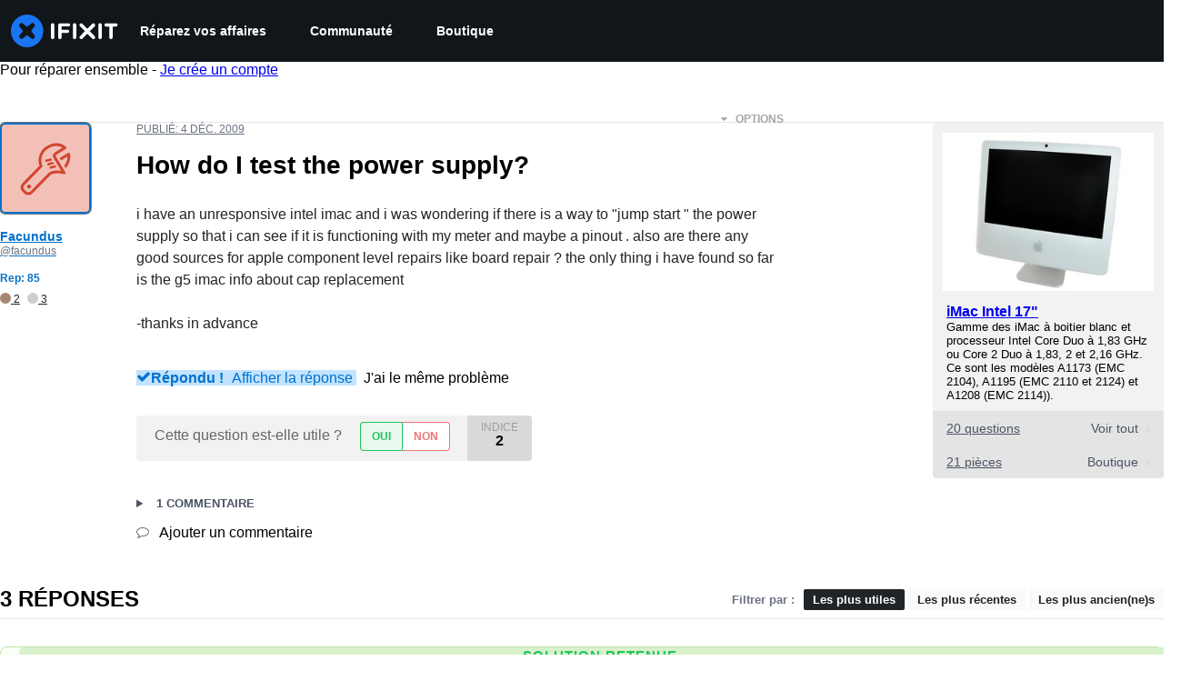

--- FILE ---
content_type: text/json
request_url: https://conf.config-security.com/model
body_size: 85
content:
{"title":"recommendation AI model (keras)","structure":"release_id=0x69:67:47:31:2a:4d:39:34:23:43:2c:70:60:59:2d:73:40:20:53:7b:55:32:79:64:3b:7d:36:57:23;keras;nn9l3ylveltoqyst7l0nje98j54s79e34ycsi799ncxra5lumsxd1ujvb0xec7gq019ffu8f","weights":"../weights/69674731.h5","biases":"../biases/69674731.h5"}

--- FILE ---
content_type: application/javascript
request_url: https://assets.cdn.ifixit.com/Assets/scripts/6951.0feb02d79bd8330fb36c.js
body_size: 7819
content:
try{let e="undefined"!=typeof window?window:"undefined"!=typeof global?global:"undefined"!=typeof globalThis?globalThis:"undefined"!=typeof self?self:{},t=(new e.Error).stack;t&&(e._sentryDebugIds=e._sentryDebugIds||{},e._sentryDebugIds[t]="98f6e811-2965-46ec-9975-437630b5d7c9",e._sentryDebugIdIdentifier="sentry-dbid-98f6e811-2965-46ec-9975-437630b5d7c9")}catch(e){}{let e="undefined"!=typeof window?window:"undefined"!=typeof global?global:"undefined"!=typeof globalThis?globalThis:"undefined"!=typeof self?self:{};e._sentryModuleMetadata=e._sentryModuleMetadata||{},e._sentryModuleMetadata[(new e.Error).stack]=Object.assign({},e._sentryModuleMetadata[(new e.Error).stack],{"_sentryBundlerPluginAppKey:ifixitFirstParty":!0})}("undefined"!=typeof window?window:"undefined"!=typeof global?global:"undefined"!=typeof globalThis?globalThis:"undefined"!=typeof self?self:{}).SENTRY_RELEASE={id:"38c2cd9726cd4dfc6acf01e67584f41c43677d03"},(self.webpackChunkcarpenter_frontend=self.webpackChunkcarpenter_frontend||[]).push([[6951,4924],{42553:function(e,t,n){n.d(t,{Eq:function(){return s}});var r=new WeakMap,o=new WeakMap,a={},i=0,c=function(e){return e&&(e.host||c(e.parentNode))},s=function(e,t,n){void 0===n&&(n="data-aria-hidden");var s=Array.from(Array.isArray(e)?e:[e]),l=t||function(e){return"undefined"==typeof document?null:(Array.isArray(e)?e[0]:e).ownerDocument.body}(e);return l?(s.push.apply(s,Array.from(l.querySelectorAll("[aria-live]"))),function(e,t,n,s){var l=function(e,t){return t.map((function(t){if(e.contains(t))return t;var n=c(t);return n&&e.contains(n)?n:(console.error("aria-hidden",t,"in not contained inside",e,". Doing nothing"),null)})).filter((function(e){return Boolean(e)}))}(t,Array.isArray(e)?e:[e]);a[n]||(a[n]=new WeakMap);var u=a[n],d=[],f=new Set,p=new Set(l),m=function(e){e&&!f.has(e)&&(f.add(e),m(e.parentNode))};l.forEach(m);var h=function(e){e&&!p.has(e)&&Array.prototype.forEach.call(e.children,(function(e){if(f.has(e))h(e);else try{var t=e.getAttribute(s),a=null!==t&&"false"!==t,i=(r.get(e)||0)+1,c=(u.get(e)||0)+1;r.set(e,i),u.set(e,c),d.push(e),1===i&&a&&o.set(e,!0),1===c&&e.setAttribute(n,"true"),a||e.setAttribute(s,"true")}catch(t){console.error("aria-hidden: cannot operate on ",e,t)}}))};return h(t),f.clear(),i++,function(){d.forEach((function(e){var t=r.get(e)-1,a=u.get(e)-1;r.set(e,t),u.set(e,a),t||(o.has(e)||e.removeAttribute(s),o.delete(e)),a||e.removeAttribute(n)})),--i||(r=new WeakMap,r=new WeakMap,o=new WeakMap,a={})}}(s,l,n,"aria-hidden")):function(){return null}}},79923:function(e,t,n){n.d(t,{A:function(){return D}});var r=n(56636),o=n(53487),a="right-scroll-bar-position",i="width-before-scroll-bar",c=n(46964),s=(0,n(56470).f)(),l=function(){},u=o.forwardRef((function(e,t){var n=o.useRef(null),a=o.useState({onScrollCapture:l,onWheelCapture:l,onTouchMoveCapture:l}),i=a[0],u=a[1],d=e.forwardProps,f=e.children,p=e.className,m=e.removeScrollBar,h=e.enabled,y=e.shards,v=e.sideCar,g=e.noIsolation,b=e.inert,x=e.allowPinchZoom,w=e.as,E=void 0===w?"div":w,k=e.gapMode,C=(0,r.Tt)(e,["forwardProps","children","className","removeScrollBar","enabled","shards","sideCar","noIsolation","inert","allowPinchZoom","as","gapMode"]),S=v,F=(0,c.S)([n,t]),P=(0,r.Cl)((0,r.Cl)({},C),i);return o.createElement(o.Fragment,null,h&&o.createElement(S,{sideCar:s,removeScrollBar:m,shards:y,noIsolation:g,inert:b,setCallbacks:u,allowPinchZoom:!!x,lockRef:n,gapMode:k}),d?o.cloneElement(o.Children.only(f),(0,r.Cl)((0,r.Cl)({},P),{ref:F})):o.createElement(E,(0,r.Cl)({},P,{className:p,ref:F}),f))}));u.defaultProps={enabled:!0,removeScrollBar:!0,inert:!1},u.classNames={fullWidth:i,zeroRight:a};var d=function(e){var t=e.sideCar,n=(0,r.Tt)(e,["sideCar"]);if(!t)throw new Error("Sidecar: please provide `sideCar` property to import the right car");var a=t.read();if(!a)throw new Error("Sidecar medium not found");return o.createElement(a,(0,r.Cl)({},n))};d.isSideCarExport=!0;var f=function(){var e=0,t=null;return{add:function(r){var o,a;0==e&&(t=function(){if(!document)return null;var e=document.createElement("style");e.type="text/css";var t=n.nc;return t&&e.setAttribute("nonce",t),e}())&&(a=r,(o=t).styleSheet?o.styleSheet.cssText=a:o.appendChild(document.createTextNode(a)),function(e){(document.head||document.getElementsByTagName("head")[0]).appendChild(e)}(t)),e++},remove:function(){! --e&&t&&(t.parentNode&&t.parentNode.removeChild(t),t=null)}}},p=function(){var e,t=(e=f(),function(t,n){o.useEffect((function(){return e.add(t),function(){e.remove()}}),[t&&n])});return function(e){var n=e.styles,r=e.dynamic;return t(n,r),null}},m={left:0,top:0,right:0,gap:0},h=function(e){return parseInt(e||"",10)||0},y=p(),v="data-scroll-locked",g=function(e,t,n,r){var o=e.left,c=e.top,s=e.right,l=e.gap;return void 0===n&&(n="margin"),"\n  .".concat("with-scroll-bars-hidden"," {\n   overflow: hidden ").concat(r,";\n   padding-right: ").concat(l,"px ").concat(r,";\n  }\n  body[").concat(v,"] {\n    overflow: hidden ").concat(r,";\n    overscroll-behavior: contain;\n    ").concat([t&&"position: relative ".concat(r,";"),"margin"===n&&"\n    padding-left: ".concat(o,"px;\n    padding-top: ").concat(c,"px;\n    padding-right: ").concat(s,"px;\n    margin-left:0;\n    margin-top:0;\n    margin-right: ").concat(l,"px ").concat(r,";\n    "),"padding"===n&&"padding-right: ".concat(l,"px ").concat(r,";")].filter(Boolean).join(""),"\n  }\n  \n  .").concat(a," {\n    right: ").concat(l,"px ").concat(r,";\n  }\n  \n  .").concat(i," {\n    margin-right: ").concat(l,"px ").concat(r,";\n  }\n  \n  .").concat(a," .").concat(a," {\n    right: 0 ").concat(r,";\n  }\n  \n  .").concat(i," .").concat(i," {\n    margin-right: 0 ").concat(r,";\n  }\n  \n  body[").concat(v,"] {\n    ").concat("--removed-body-scroll-bar-size",": ").concat(l,"px;\n  }\n")},b=function(){var e=parseInt(document.body.getAttribute(v)||"0",10);return isFinite(e)?e:0},x=function(e){var t=e.noRelative,n=e.noImportant,r=e.gapMode,a=void 0===r?"margin":r;o.useEffect((function(){return document.body.setAttribute(v,(b()+1).toString()),function(){var e=b()-1;e<=0?document.body.removeAttribute(v):document.body.setAttribute(v,e.toString())}}),[]);var i=o.useMemo((function(){return function(e){if(void 0===e&&(e="margin"),"undefined"==typeof window)return m;var t=function(e){var t=window.getComputedStyle(document.body),n=t["padding"===e?"paddingLeft":"marginLeft"],r=t["padding"===e?"paddingTop":"marginTop"],o=t["padding"===e?"paddingRight":"marginRight"];return[h(n),h(r),h(o)]}(e),n=document.documentElement.clientWidth,r=window.innerWidth;return{left:t[0],top:t[1],right:t[2],gap:Math.max(0,r-n+t[2]-t[0])}}(a)}),[a]);return o.createElement(y,{styles:g(i,!t,a,n?"":"!important")})},w=!1;if("undefined"!=typeof window)try{var E=Object.defineProperty({},"passive",{get:function(){return w=!0,!0}});window.addEventListener("test",E,E),window.removeEventListener("test",E,E)}catch(e){w=!1}var k=!!w&&{passive:!1};function C(e,t){return null!=t&&"undefined"!=typeof Symbol&&t[Symbol.hasInstance]?!!t[Symbol.hasInstance](e):e instanceof t}var S=function(e,t){if(!C(e,Element))return!1;var n=window.getComputedStyle(e);return"hidden"!==n[t]&&!(n.overflowY===n.overflowX&&!function(e){return"TEXTAREA"===e.tagName}(e)&&"visible"===n[t])},F=function(e,t){var n=t.ownerDocument,r=t;do{if("undefined"!=typeof ShadowRoot&&C(r,ShadowRoot)&&(r=r.host),P(e,r)){var o=M(e,r);if(o[1]>o[2])return!0}r=r.parentNode}while(r&&r!==n.body);return!1},P=function(e,t){return"v"===e?function(e){return S(e,"overflowY")}(t):function(e){return S(e,"overflowX")}(t)},M=function(e,t){return"v"===e?[(n=t).scrollTop,n.scrollHeight,n.clientHeight]:function(e){return[e.scrollLeft,e.scrollWidth,e.clientWidth]}(t);var n},A=function(e){return"changedTouches"in e?[e.changedTouches[0].clientX,e.changedTouches[0].clientY]:[0,0]},R=function(e){return[e.deltaX,e.deltaY]},N=function(e){return e&&"current"in e?e.current:e},j=function(e){return"\n  .block-interactivity-".concat(e," {pointer-events: none;}\n  .allow-interactivity-").concat(e," {pointer-events: all;}\n")},O=0,T=[];function I(e){for(var t,n,r=null;null!==e;)t=e,(null!=(n=ShadowRoot)&&"undefined"!=typeof Symbol&&n[Symbol.hasInstance]?n[Symbol.hasInstance](t):t instanceof n)&&(r=e.host,e=e.host),e=e.parentNode;return r}var _=(s.useMedium((function(e){var t=o.useRef([]),n=o.useRef([0,0]),a=o.useRef(),i=o.useState(O++)[0],c=o.useState(p)[0],s=o.useRef(e);o.useEffect((function(){s.current=e}),[e]),o.useEffect((function(){if(e.inert){document.body.classList.add("block-interactivity-".concat(i));var t=(0,r.fX)([e.lockRef.current],(e.shards||[]).map(N),!0).filter(Boolean);return t.forEach((function(e){return e.classList.add("allow-interactivity-".concat(i))})),function(){document.body.classList.remove("block-interactivity-".concat(i)),t.forEach((function(e){return e.classList.remove("allow-interactivity-".concat(i))}))}}}),[e.inert,e.lockRef.current,e.shards]);var l=o.useCallback((function(e,t){if("touches"in e&&2===e.touches.length||"wheel"===e.type&&e.ctrlKey)return!s.current.allowPinchZoom;var r,o=A(e),i=n.current,c="deltaX"in e?e.deltaX:i[0]-o[0],l="deltaY"in e?e.deltaY:i[1]-o[1],u=e.target,d=Math.abs(c)>Math.abs(l)?"h":"v";if("touches"in e&&"h"===d&&"range"===u.type)return!1;var f=F(d,u);if(!f)return!0;if(f?r=d:(r="v"===d?"h":"v",f=F(d,u)),!f)return!1;if(!a.current&&"changedTouches"in e&&(c||l)&&(a.current=r),!r)return!0;var p=a.current||r;return function(e,t,n,r,o){var a=function(e,t){return"h"===e&&"rtl"===t?-1:1}(e,window.getComputedStyle(t).direction),i=a*r,c=n.target,s=t.contains(c),l=!1,u=i>0,d=0,f=0;do{var p=M(e,c),m=p[0],h=p[1]-p[2]-a*m;(m||h)&&P(e,c)&&(d+=h,f+=m),c=C(c,ShadowRoot)?c.host:c.parentNode}while(!s&&c!==document.body||s&&(t.contains(c)||t===c));return(u&&(o&&Math.abs(d)<1||!o&&i>d)||!u&&(o&&Math.abs(f)<1||!o&&-i>f))&&(l=!0),l}(p,t,e,"h"===p?c:l,!0)}),[]),u=o.useCallback((function(e){var n=e;if(T.length&&T[T.length-1]===c){var r="deltaY"in n?R(n):A(n),o=t.current.filter((function(e){return e.name===n.type&&(e.target===n.target||n.target===e.shadowParent)&&(t=e.delta,o=r,t[0]===o[0]&&t[1]===o[1]);var t,o}))[0];if(o&&o.should)n.cancelable&&n.preventDefault();else if(!o){var a=(s.current.shards||[]).map(N).filter(Boolean).filter((function(e){return e.contains(n.target)}));(a.length>0?l(n,a[0]):!s.current.noIsolation)&&n.cancelable&&n.preventDefault()}}}),[]),d=o.useCallback((function(e,n,r,o){var a={name:e,delta:n,target:r,should:o,shadowParent:I(r)};t.current.push(a),setTimeout((function(){t.current=t.current.filter((function(e){return e!==a}))}),1)}),[]),f=o.useCallback((function(e){n.current=A(e),a.current=void 0}),[]),m=o.useCallback((function(t){d(t.type,R(t),t.target,l(t,e.lockRef.current))}),[]),h=o.useCallback((function(t){d(t.type,A(t),t.target,l(t,e.lockRef.current))}),[]);o.useEffect((function(){return T.push(c),e.setCallbacks({onScrollCapture:m,onWheelCapture:m,onTouchMoveCapture:h}),document.addEventListener("wheel",u,k),document.addEventListener("touchmove",u,k),document.addEventListener("touchstart",f,k),function(){T=T.filter((function(e){return e!==c})),document.removeEventListener("wheel",u,k),document.removeEventListener("touchmove",u,k),document.removeEventListener("touchstart",f,k)}}),[]);var y=e.removeScrollBar,v=e.inert;return o.createElement(o.Fragment,null,v?o.createElement(c,{styles:j(i)}):null,y?o.createElement(x,{gapMode:e.gapMode}):null)})),d),B=o.forwardRef((function(e,t){return o.createElement(u,(0,r.Cl)({},e,{ref:t,sideCar:_}))}));B.classNames=u.classNames;var D=B},89193:function(e,t,n){n.d(t,{$:function(){return b}});var r=n(59031),o=n(81013),a=n(71687),i=n(53371),c=n(35277),s=n(50859),l=n(53487),u=n(97583),d=n(71603);const f={initial:"initial",animate:"enter",exit:"exit",variants:{initial:({offsetX:e,offsetY:t,transition:n,transitionEnd:r,delay:o})=>({opacity:0,x:e,y:t,transition:n?.exit??d.yA.exit(d.jd.exit,o),transitionEnd:r?.exit}),enter:({transition:e,transitionEnd:t,delay:n})=>({opacity:1,x:0,y:0,transition:e?.enter??d.yA.enter(d.jd.enter,n),transitionEnd:t?.enter}),exit:({offsetY:e,offsetX:t,transition:n,transitionEnd:r,reverse:o,delay:a})=>{const i={x:t,y:e};return{opacity:0,transition:n?.exit??d.yA.exit(d.jd.exit,a),...o?{...i,transitionEnd:r?.exit}:{transitionEnd:{...i,...r?.exit}}}}}};(0,l.forwardRef)((function(e,t){const{unmountOnExit:n,in:o,reverse:i=!0,className:c,offsetX:l=0,offsetY:d=8,transition:p,transitionEnd:m,delay:h,animatePresenceProps:y,...v}=e,g=!n||o&&n,b=o||n?"enter":"exit",x={offsetX:l,offsetY:d,reverse:i,transition:p,transitionEnd:m,delay:h};return(0,r.jsx)(u.N,{...y,custom:x,children:g&&(0,r.jsx)(s.P.div,{ref:t,className:(0,a.cx)("chakra-offset-slide",c),custom:x,...f,animate:b,...v})})})).displayName="SlideFade";const p={initial:"exit",animate:"enter",exit:"exit",variants:{exit:({reverse:e,initialScale:t,transition:n,transitionEnd:r,delay:o})=>({opacity:0,...e?{scale:t,transitionEnd:r?.exit}:{transitionEnd:{scale:t,...r?.exit}},transition:n?.exit??d.yA.exit(d.jd.exit,o)}),enter:({transitionEnd:e,transition:t,delay:n})=>({opacity:1,scale:1,transition:t?.enter??d.yA.enter(d.jd.enter,n),transitionEnd:e?.enter})}};(0,l.forwardRef)((function(e,t){const{unmountOnExit:n,in:o,reverse:i=!0,initialScale:c=.95,className:l,transition:d,transitionEnd:f,delay:m,animatePresenceProps:h,...y}=e,v=!n||o&&n,g=o||n?"enter":"exit",b={initialScale:c,reverse:i,transition:d,transitionEnd:f,delay:m};return(0,r.jsx)(u.N,{...h,custom:b,children:v&&(0,r.jsx)(s.P.div,{ref:t,className:(0,a.cx)("chakra-offset-slide",l),...p,animate:g,custom:b,...y})})})).displayName="ScaleFade";var m=n(21481);const h={slideInBottom:{...f,custom:{offsetY:16,reverse:!0}},slideInRight:{...f,custom:{offsetX:16,reverse:!0}},slideInTop:{...f,custom:{offsetY:-16,reverse:!0}},slideInLeft:{...f,custom:{offsetX:-16,reverse:!0}},scale:{...p,custom:{initialScale:.95,reverse:!0}},none:{}},y=(0,m.B)(s.P.section),v=e=>h[e||"none"],g=(0,l.forwardRef)(((e,t)=>{const{preset:n,motionProps:o=v(n),...a}=e;return(0,r.jsx)(y,{ref:t,...o,...a})}));g.displayName="ModalTransition";const b=(0,n(6223).R)(((e,t)=>{const{className:n,children:s,containerProps:l,motionProps:u,...d}=e,{getDialogProps:f,getDialogContainerProps:p}=(0,i.k3)(),h=f(d,t),y=p(l),v=(0,a.cx)("chakra-modal__content",n),b=(0,i.x5)(),x=(0,o.H2)({display:"flex",flexDirection:"column",position:"relative",width:"100%",outline:0,...b.dialog}),w=(0,o.H2)({display:"flex",width:"100vw",height:"$100vh",position:"fixed",left:0,top:0,...b.dialogContainer}),{motionPreset:E}=(0,i.k3)();return(0,r.jsx)(c.u,{children:(0,r.jsx)(m.B.div,{...y,className:"chakra-modal__content-container",tabIndex:-1,__css:w,children:(0,r.jsx)(g,{preset:E,motionProps:u,className:v,...h,__css:x,children:s})})})}));b.displayName="ModalContent"},35277:function(e,t,n){n.d(t,{u:function(){return p}});var r=n(59031),o=n(85410),a=n(53487),i=n(79923),c=n(53371),s=n(47761),l=n(65738),u=n(60238);const d=l.Ay.default??l.Ay,f=e=>{const{initialFocusRef:t,finalFocusRef:n,contentRef:o,restoreFocus:i,children:c,isDisabled:s,autoFocus:l,persistentFocus:f,lockFocusAcrossFrames:p}=e,m=(0,a.useCallback)((()=>{t?.current?t.current.focus():o?.current&&0===(0,u.ep)(o.current).length&&requestAnimationFrame((()=>{o.current?.focus()}))}),[t,o]),h=(0,a.useCallback)((()=>{n?.current?.focus()}),[n]),y=i&&!n;return(0,r.jsx)(d,{crossFrame:p,persistentFocus:f,autoFocus:l,disabled:s,onActivation:m,onDeactivation:h,returnFocus:y,children:c})};function p(e){const{autoFocus:t,trapFocus:n,dialogRef:l,initialFocusRef:u,blockScrollOnMount:d,allowPinchZoom:p,finalFocusRef:m,returnFocusOnClose:h,preserveScrollBarGap:y,lockFocusAcrossFrames:v,isOpen:g}=(0,c.k3)(),[b,x]=(0,o.xQ)();(0,a.useEffect)((()=>{!b&&x&&setTimeout(x)}),[b,x]);const w=(0,s.y)(l,g);return(0,r.jsx)(f,{autoFocus:t,isDisabled:!n,initialFocusRef:u,finalFocusRef:m,restoreFocus:h,contentRef:l,lockFocusAcrossFrames:v,children:(0,r.jsx)(i.A,{removeScrollBar:!y,allowPinchZoom:p,enabled:1===w&&d,forwardProps:!0,children:e.children})})}f.displayName="FocusLock"},47761:function(e,t,n){n.d(t,{J:function(){return a},y:function(){return i}});var r=n(53487),o=Object.defineProperty;const a=new class{constructor(){var e,t;((e,t,n)=>{t in e?o(e,t,{enumerable:!0,configurable:!0,writable:!0,value:n}):e[t]=n})(this,"symbol"!=typeof(e="modals")?e+"":e,t),this.modals=new Set}add(e){return this.modals.add(e),this.modals.size}remove(e){this.modals.delete(e)}isTopModal(e){return!!e&&e===Array.from(this.modals)[this.modals.size-1]}};function i(e,t){const[n,o]=(0,r.useState)(0);return(0,r.useEffect)((()=>{const n=e.current;if(n){if(t){const e=a.add(n);o(e)}return()=>{a.remove(n),o(0)}}}),[t,e]),n}},87220:function(e,t,n){n.d(t,{m:function(){return d}});var r=n(59031),o=n(71687),a=n(50859),i=n(53371),c=n(64284),s=n(21481),l=n(6223);const u=(0,s.B)(a.P.div),d=(0,l.R)(((e,t)=>{const{className:n,transition:a,motionProps:s,...l}=e,d=(0,o.cx)("chakra-modal__overlay",n),f={pos:"fixed",left:"0",top:"0",w:"100vw",h:"100vh",...(0,i.x5)().overlay},{motionPreset:p}=(0,i.k3)(),m="none"===p?{}:c.l,h=s||m;return(0,r.jsx)(u,{...h,__css:f,ref:t,className:d,...l})}));d.displayName="ModalOverlay"},53371:function(e,t,n){n.d(t,{aF:function(){return g},k3:function(){return v},x5:function(){return h}});var r=n(59031),o=n(8711),a=n(97583),i=n(16895),c=n(57968),s=n(42553),l=n(53487),u=n(47761);function d(e){const{isOpen:t,onClose:n,id:r,closeOnOverlayClick:o=!0,closeOnEsc:a=!0,useInert:d=!0,onOverlayClick:f,onEsc:p}=e,m=(0,l.useRef)(null),h=(0,l.useRef)(null),[y,v,g]=function(e,...t){const n=(0,l.useId)(),r=e||n;return(0,l.useMemo)((()=>t.map((e=>`${e}-${r}`))),[r,t])}(r,"chakra-modal","chakra-modal--header","chakra-modal--body");!function(e,t){const n=e.current;(0,l.useEffect)((()=>{if(e.current&&t)return(0,s.Eq)(e.current)}),[t,e,n])}(m,t&&d);const b=(0,u.y)(m,t),x=(0,l.useRef)(null),w=(0,l.useCallback)((e=>{x.current=e.target}),[]),E=(0,l.useCallback)((e=>{"Escape"===e.key&&(e.stopPropagation(),a&&n?.(),p?.())}),[a,n,p]),[k,C]=(0,l.useState)(!1),[S,F]=(0,l.useState)(!1),P=(0,l.useCallback)(((e={},t=null)=>({role:"dialog",...e,ref:(0,i.Px)(t,m),id:y,tabIndex:-1,"aria-modal":!0,"aria-labelledby":k?v:void 0,"aria-describedby":S?g:void 0,onClick:(0,c.H)(e.onClick,(e=>e.stopPropagation()))})),[g,S,y,v,k]),M=(0,l.useCallback)((e=>{e.stopPropagation(),x.current===e.target&&u.J.isTopModal(m.current)&&(o&&n?.(),f?.())}),[n,o,f]),A=(0,l.useCallback)(((e={},t=null)=>({...e,ref:(0,i.Px)(t,h),onClick:(0,c.H)(e.onClick,M),onKeyDown:(0,c.H)(e.onKeyDown,E),onMouseDown:(0,c.H)(e.onMouseDown,w)})),[E,w,M]);return{isOpen:t,onClose:n,headerId:v,bodyId:g,setBodyMounted:F,setHeaderMounted:C,dialogRef:m,overlayRef:h,getDialogProps:P,getDialogContainerProps:A,index:b}}var f=n(25577),p=n(97393);const[m,h]=(0,o.q)({name:"ModalStylesContext",errorMessage:"useModalStyles returned is 'undefined'. Seems you forgot to wrap the components in \"<Modal />\" "}),[y,v]=(0,o.q)({strict:!0,name:"ModalContext",errorMessage:"useModalContext: `context` is undefined. Seems you forgot to wrap modal components in `<Modal />`"}),g=e=>{const t={scrollBehavior:"outside",autoFocus:!0,trapFocus:!0,returnFocusOnClose:!0,blockScrollOnMount:!0,allowPinchZoom:!1,preserveScrollBarGap:!0,motionPreset:"scale",...e,lockFocusAcrossFrames:e.lockFocusAcrossFrames||!0},{portalProps:n,children:o,autoFocus:i,trapFocus:c,initialFocusRef:s,finalFocusRef:l,returnFocusOnClose:u,blockScrollOnMount:h,allowPinchZoom:v,preserveScrollBarGap:g,motionPreset:b,lockFocusAcrossFrames:x,animatePresenceProps:w,onCloseComplete:E}=t,k=(0,p.o)("Modal",t),C={...d(t),autoFocus:i,trapFocus:c,initialFocusRef:s,finalFocusRef:l,returnFocusOnClose:u,blockScrollOnMount:h,allowPinchZoom:v,preserveScrollBarGap:g,motionPreset:b,lockFocusAcrossFrames:x};return(0,r.jsx)(y,{value:C,children:(0,r.jsx)(m,{value:k,children:(0,r.jsx)(a.N,{...w,onExitComplete:E,children:C.isOpen&&(0,r.jsx)(f.Z,{...n,children:o})})})})};g.displayName="Modal"},64284:function(e,t,n){n.d(t,{l:function(){return l},z:function(){return u}});var r=n(59031),o=n(71687),a=n(97583),i=n(50859),c=n(53487),s=n(71603);const l={initial:"exit",animate:"enter",exit:"exit",variants:{enter:({transition:e,transitionEnd:t,delay:n}={})=>({opacity:1,transition:e?.enter??s.yA.enter(s.jd.enter,n),transitionEnd:t?.enter}),exit:({transition:e,transitionEnd:t,delay:n}={})=>({opacity:0,transition:e?.exit??s.yA.exit(s.jd.exit,n),transitionEnd:t?.exit})}},u=(0,c.forwardRef)((function(e,t){const{unmountOnExit:n,in:c,className:s,transition:u,transitionEnd:d,delay:f,animatePresenceProps:p,...m}=e,h=c||n?"enter":"exit",y=!n||c&&n,v={transition:u,transitionEnd:d,delay:f};return(0,r.jsx)(a.N,{...p,custom:v,children:y&&(0,r.jsx)(i.P.div,{ref:t,className:(0,o.cx)("chakra-fade",s),custom:v,...l,animate:h,...m})})}));u.displayName="Fade"},71603:function(e,t,n){n.d(t,{Jv:function(){return a},jd:function(){return i},xf:function(){return r},yA:function(){return c}});const r={ease:[.25,.1,.25,1],easeIn:[.4,0,1,1],easeOut:[0,0,.2,1],easeInOut:[.4,0,.2,1]},o={scale:{enter:{scale:1},exit:{scale:.95}},fade:{enter:{opacity:1},exit:{opacity:0}},pushLeft:{enter:{x:"100%"},exit:{x:"-30%"}},pushRight:{enter:{x:"-100%"},exit:{x:"30%"}},pushUp:{enter:{y:"100%"},exit:{y:"-30%"}},pushDown:{enter:{y:"-100%"},exit:{y:"30%"}},slideLeft:{position:{left:0,top:0,bottom:0,width:"100%"},enter:{x:0,y:0},exit:{x:"-100%",y:0}},slideRight:{position:{right:0,top:0,bottom:0,width:"100%"},enter:{x:0,y:0},exit:{x:"100%",y:0}},slideUp:{position:{top:0,left:0,right:0,maxWidth:"100vw"},enter:{x:0,y:0},exit:{x:0,y:"-100%"}},slideDown:{position:{bottom:0,left:0,right:0,maxWidth:"100vw"},enter:{x:0,y:0},exit:{x:0,y:"100%"}}};function a(e){switch(e?.direction??"right"){case"right":default:return o.slideRight;case"left":return o.slideLeft;case"bottom":return o.slideDown;case"top":return o.slideUp}}const i={enter:{duration:.2,ease:r.easeOut},exit:{duration:.1,ease:r.easeIn}},c={enter:(e,t)=>({...e,delay:"number"==typeof t?t:t?.enter}),exit:(e,t)=>({...e,delay:"number"==typeof t?t:t?.exit})}},101:function(e,t,n){function r(e){return null!=e&&"object"==typeof e&&"nodeType"in e&&e.nodeType===Node.ELEMENT_NODE}function o(){return Boolean(globalThis?.document)}function a(e){return!(!e.parentElement||!a(e.parentElement))||e.hidden}function i(e){const t=e.getAttribute("contenteditable");return"false"!==t&&null!=t}function c(e){return!0===Boolean(e.getAttribute("disabled"))||!0===Boolean(e.getAttribute("aria-disabled"))}n.d(t,{Bd:function(){return o},N3:function(){return a},pj:function(){return c},sb:function(){return r},wu:function(){return i}})},20844:function(e,t,n){function r(e,t){return r=Object.setPrototypeOf?Object.setPrototypeOf.bind():function(e,t){return e.__proto__=t,e},r(e,t)}function o(e,t){e.prototype=Object.create(t.prototype),e.prototype.constructor=e,r(e,t)}n.d(t,{A:function(){return o}})},56833:function(e,t,n){function r(e,t){if(null==e)return{};var n={};for(var r in e)if({}.hasOwnProperty.call(e,r)){if(t.includes(r))continue;n[r]=e[r]}return n}n.d(t,{A:function(){return r}})}}]);
//# sourceMappingURL=6951.0feb02d79bd8330fb36c.js.map

--- FILE ---
content_type: application/javascript
request_url: https://assets.cdn.ifixit.com/Assets/translations/fr-translations.js?13551
body_size: 36092
content:
/* JS Transalations for fr - Built Thu, 15 Jan 26 16:02:42 -0700 */
window.JsTranslations = {"Drag & drop here %1or browse for files%2":"Glissez-d\u00e9posez ici %1ou parcourez vos fichiers%2","Author":"Auteur","Step":"\u00c9tape","Steps":"\u00c9tapes","Time Required":"Temps n\u00e9cessaire","Tools & Parts":"Outils & pi\u00e8ces","Launch PDF":"Ouvrir le PDF","Tools":"Outils","No special tools are required for this guide.":"Aucun outil sp\u00e9cial n'est requis pour ce tutoriel.","Parts":"Pi\u00e8ces","No special parts are required for this guide.":"Aucune pi\u00e8ce sp\u00e9ciale n'est requise pour ce tutoriel.","No documents attached to guide.":"Ce tutoriel ne comprend pas de pi\u00e8ce jointe.","Lock icon":"Ic\u00f4ne de verrouillage","Private Guide":"Tutoriel priv\u00e9","Log in to view":"Connectez-vous pour visualiser","Log In":"Connexion","Step %1":"\u00c9tape %1","Adding":"Ajout en cours","This guide has some prerequisite guides. Would you like to include them as well?":"Ce tutoriel comprend des tutoriels pr\u00e9requis. Voulez-vous \u00e9galement les int\u00e9grer ?","Already Listed":"D\u00e9j\u00e0 list\u00e9","Adding these prerequisite guides":"Ajouter ces tutoriels pr\u00e9-requis","Cancel":"Annuler","Add Guides":"Ajouter des tutoriels","Remove from Services":"Retirer des Services","No results for %1":"Aucun r\u00e9sultat pour %1","Search all guides":"Rechercher dans tous les tutoriels","Search guides belonging to this %1":"Rechercher dans les tutoriels en rapport avec %1","Previous":"Pr\u00e9c\u00e9dent","Page %1 of %2":"Page %1 de %2","Next":"Continuer","Device":"Appareil","Find %1":"Trouver %1","Change":"Changer","This device page does not exist yet.":"La page pour cet appareil n'existe pas encore.","Create Device":"Cr\u00e9er appareil","Are you sure you want to delete this %1?":"Voulez-vous vraiment supprimer ce(tte) %1\u00a0?","Delete it!":"Supprimer !","You have unsaved changes! Are you sure you want to leave?":"Modifications non sauvegard\u00e9es\u00a0! Voulez-vous vraiment quitter\u00a0?","Please write a descriptive title.":"Veuillez r\u00e9diger un titre descriptif.","Titles must be at least four words long before they may be posted.":"Un titre doit \u00eatre compos\u00e9 d'au moins quatre mots pour pouvoir \u00eatre publi\u00e9.","Titles must be at most %1 words long before they may be posted.":"Un titre doit \u00eatre compos\u00e9 de %1 mots maximum pour \u00eatre publi\u00e9.","Your title isn't good enough. Try making it better! Did you remember to phrase it as a short, descriptive question?":"Le titre n'est pas optimal. Essayez de l'am\u00e9liorer\u00a0! Pensez par exemple \u00e0 utiliser des termes pr\u00e9cis et parlants.","Please ask a question.":"Veuillez poser une question.","Body must be at least %1 characters, you entered %2":"Le corps du texte doit contenir au moins %1 caract\u00e8res, vous n'en avez saisi que %2","Log in to ask a question.":"Connectez-vous pour poser une question.","Edit answer title":"Modifier le titre de la r\u00e9ponse","Poor":"Mauvais","You need a better title.":"Le titre doit \u00eatre am\u00e9lior\u00e9.","Meh":"Hum !","Not bad, could use some work.":"Pas mal, m\u00e9rite encore un peu d'attention.","Great!":"Super !\u00a0","Strong titles get strong answers.":"Les bons titres entra\u00eenent de bonnes r\u00e9ponses.","Your title must have at least four words.":"Le titre doit comporter au moins quatre mots.","Your title is too long.":"Votre titre est trop long.","Don't make your post in all caps.":"N'utilisez pas que des majuscules pour r\u00e9diger votre message.","Try to capitalize your post properly.":"Essayez d'utiliser correctement les majuscules dans votre message.","You might want to add some punctuation.":"Vous devriez peut-\u00eatre ajouter un peu de ponctuation.","Try to use a question mark at the end.":"Pensez \u00e0 finir par un point d'interrogation.","You don't need to ask for help in your title.":"Il n'y a pas besoin de demander de l'aide dans le titre.","Please answer the question.":"Veuillez r\u00e9pondre \u00e0 la question.","This post has more than %1 lines. You should shorten it.":"Cette contribution comprend plus de %1 lignes. Vous devriez la raccourcir.","Log in to answer a question.":"Connectez-vous pour r\u00e9pondre \u00e0 une question.","Post as comment":"Publier en tant que commentaire","Update question":"Mettre \u00e0 jour la question","Answer anyway":"R\u00e9pondre quand m\u00eame","You are writing an answer to your own question. %1 If you wish to add clarifying information or update your question, please do so with a comment, instead of an answer.":"Vous r\u00e9pondez \u00e0 votre propre question.%1 Si vous souhaitez ajouter quelques pr\u00e9cisions ou mettre \u00e0 jour votre question, fais-le \u00e0 l'aide d'un commentaire plut\u00f4t que d'une r\u00e9ponse.","Update answer":"Mettre \u00e0 jour la r\u00e9ponse","%1You have already answered this.%2 If at all possible, update your answer or add a comment instead of posting a new answer.":"%1Vous avez d\u00e9j\u00e0 r\u00e9pondu \u00e0 cette question.%2 Si possible, modifiez votre r\u00e9ponse ou ajoutez un commentaire au lieu de publier une nouvelle r\u00e9ponse.","Log in to view this posts voting history.":"Connectez-vous pour voir l'historique des votes de cette contribution.","Invalid Account Email":"Email du compte non valide","Log in to comment on a question.":"Connectez-vous pour commenter une question.","This comment has %1 lines. You should shorten it.":"Ce commentaire comprend %1 lignes. Vous devriez le raccourcir.","Loading answers":"Chargement des r\u00e9ponses","Log in to vote.":"Connectez-vous pour voter.","Voted No":"A vot\u00e9 \u00ab\u00a0non\u00a0\u00bb","Voted Yes":"A vot\u00e9 \u00ab\u00a0oui\u00a0\u00bb","Your comment is too short. Please write something over %1 characters. It is currently 1 character.":"Votre commentaire est trop court. Vous devez utiliser au moins %1 caract\u00e8res. Vous en utilisez actuellement 1.","Your comment is too short. Please write something over %1 characters. It is currently %2 characters.":"Votre commentaire est trop court. Vous devez utiliser un minimum de %1 caract\u00e8res. Vous en utilisez actuellement %2.","Check out the activity":"V\u00e9rifiez l\u2019activit\u00e9","Go to %1's profile":"Aller sur le profil de %1","Latest Community Activity":"Derni\u00e8res activit\u00e9s de la communaut\u00e9","How this Works":"Comment \u00e7a marche","Join":"S'inscrire","Solve Problems":"R\u00e9soudre des probl\u00e8mes","Get help from friendly fixers and share a helping hand with others around the world.":"Obtenez de l'aide d'amis r\u00e9parateurs et donnez un coup de main \u00e0 travers le monde entier.","Answers Forum":"Forum de r\u00e9ponses","Write a Story":"\u00c9crire une histoire","Share your repair experience to help others learn what to do (and what not to do).":"Partagez votre exp\u00e9rience de r\u00e9paration pour aider les autres \u00e0 apprendre ce qu'il faut (et ce qu\u2019il ne faut pas) faire.","Help Translate":"Aider \u00e0 traduire","Translate iFixit into your mother tongue and make repair information available to everyone!":"Traduisez iFixit dans votre langue maternelle et rendez les informations de r\u00e9paration accessibles \u00e0 tout le monde !","Start Translating":"Je commence \u00e0 traduire","Teach a Repair":"Enseigner une r\u00e9paration","No one knows how to fix everything, but everyone knows how to fix something.":"Personne ne sait tout r\u00e9parer, mais tout le monde sait r\u00e9parer quelque chose.","Create a Guide":"Cr\u00e9er un tutoriel","Contests":"Jeux-concours","Compete with your fellow fixers to win awesome prizes and help the planet.":"Relevez nos d\u00e9fis pour gagner des prix formidables et pr\u00e9server la plan\u00e8te\u00a0!","Get Involved":"Rejoignez-nous\u00a0!","Contribute to iFixit":"Contribuer \u00e0 iFixit","No one knows how to fix everything, but everyone knows how to fix something. Teach us what you know and make sure things work longer! The easier it is to fix something, the more people will do it.":"Personne ne sait tout r\u00e9parer, mais tout le monde sait comment r\u00e9parer quelque chose. Partagez votre savoir et faites fonctionner les objets plus longtemps ! Plus il est facile de r\u00e9parer quelque chose, plus les gens le feront.","Start a New Page":"Commencer une nouvelle page","Uploaded by ":"Mis en ligne par ","Download":"T\u00e9l\u00e9chargement","Current Version":"Version actuelle","Document History":"Historique du document","%1 Previous Version":"%1 version pr\u00e9c\u00e9dente","%1 Previous Versions":"%1 versions pr\u00e9c\u00e9dentes","References":"R\u00e9f\u00e9rences","%1 Reference":"%1 r\u00e9f\u00e9rence","%1 References":"%1 r\u00e9f\u00e9rences","Save":"Sauvegarder","Edit":"Modifier","Saving...":"Sauvegarde en cours\u2026","Adding user to guide...":"Ajout d'un utilisateur au tutoriel...","Removing user from guide...":"Suppression d'un utilisateur de ce tutoriel...","Are you sure you want to make this guide private? The following guide will no longer be translatable:":"Voulez-vous vraiment rendre ce tutoriel priv\u00e9 ? Le tutoriel suivant ne sera plus traduisible :","Are you sure you want to make this guide private? The following guides will no longer be translatable:":"Voulez-vous vraiment rendre ce tutoriel priv\u00e9 ? Les tutoriels suivants ne seront plus traduisibles :","Make it private":"Rendre priv\u00e9","An unexpected error occurred.":"Une erreur inattendue s'est produite.","Guide not found. Try reloading the page.":"Tutoriel introuvable. Essayez d'actualiser la page.","Sorry, someone saved a new version of the introduction while you were editing it, so we couldn't save your changes. Reload the pages to load in the latest changes.":"D\u00e9sol\u00e9, quelqu'un a enregistr\u00e9 une nouvelle version de l'introduction pendant que vous la modifiez. Nous n'avons donc pas pu enregistrer vos modifications. Actualisez la page pour afficher la derni\u00e8re version en date.","Error deleting team":"Erreur lors de la suppression de l'\u00e9quipe","You have unsaved changes. Your changes will be lost if you continue.":"Certaines modifications ne sont pas sauvegard\u00e9es. Elles seront perdues si vous continuez.","First step":"Premi\u00e8re \u00e9tape","Select new parent category":"S\u00e9lectionner une nouvelle cat\u00e9gorie parent","Loading comments...":"Chargement des commentaires en cours","Error loading comments":"Erreur lors du chargement des commentaires","View Active":"Afficher les \u00e9l\u00e9ments actifs","View Deleted":"Afficher les \u00e9l\u00e9ments supprim\u00e9s","You cannot submit an empty comment!":"Vous ne pouvez pas publier un commentaire vide\u00a0!","Your comment is too long. Please keep it under %1 characters. It is currently %2 characters.":"Votre commentaire est trop long. Vous disposez d'un maximum de %1 caract\u00e8res. Vous en utilisez actuellement %2.","Add Comment":"Ajouter un commentaire","Log in to edit a comment":"Connectez-vous pour modifier un commentaire","Log in to delete a comment":"Connectez-vous pour supprimer un commentaire","Are you sure you want to delete this comment?":"Voulez-vous vraiment supprimer ce commentaire\u00a0?","Log in to restore a comment":"Connectez-vous pour restaurer un commentaire","Log in to add a new comment":"Connectez-vous pour ajouter un nouveau commentaire","Adding note...":"Ajout d'une note...","Your comments have not yet been posted. Your changes will be lost if you continue.":"Vos commentaires n'ont pas encore \u00e9t\u00e9 publi\u00e9s. Si vous continuez, vos modifications seront perdues.","%1 Guide Comment":"%1 commentaire de tutoriel","%1 Guide Comments":"%1 commentaires de tutoriel","%1 Comment":"%1 commentaire","%1 Comments":"%1 commentaires","Switching this guide's language.":"Changer la langue de ce tutoriel.","Error":"Erreur","Language changed successfully.":"Modification de la langue r\u00e9ussie.","Loading menu...":"Chargement du menu...","Canceling vote...":"Annulation du vote ...","Casting vote...":"En cours de vote...","Loading...":"Chargement en cours...","The maximum number of tags is four.":"Le nombre maximum de tags est quatre.","You have been added to this team!":"Vous avez \u00e9t\u00e9 ajout\u00e9 \u00e0 cette \u00e9quipe\u00a0!","There was an error adding you to this team":"Une erreur s'est produite lors de votre ajout \u00e0 cette \u00e9quipe","Logging in will reload the page.":"Connectez-vous pour rafra\u00eechir la page.","Registering will reload the page.":"La page sera recharg\u00e9e une fois l'inscription effectu\u00e9e.","Remaining emails are either invalid or already in team.":"Les adresses emails restantes sont soit non valides, soit d\u00e9j\u00e0 attribu\u00e9es \u00e0 l'\u00e9quipe.","Operation Failed":"L'op\u00e9ration a \u00e9chou\u00e9","Sending Invites...":"Envoi des invitations...","Invites sent!":"Invitations envoy\u00e9es\u00a0!","Warning! You are the last member of this team. Leaving this team will delete the team. Do you want to continue?":"Attention\u00a0! Vous \u00eates le dernier membre de cette \u00e9quipe. Quitter cette \u00e9quipe la supprimera. Voulez-vous continuer\u00a0?","Warning! Leaving this team will remove all of your contributions and activities from your team's history. Do you want to continue?":"Attention\u00a0! Quitter cette \u00e9quipe supprimera toutes vos contributions et activit\u00e9s de l'historique de votre \u00e9quipe. Voulez-vous continuer\u00a0?","Leaving...":"En train de quitter...","Log in to join this team.":"Connectez-vous pour rejoindre cette \u00e9quipe.","Joining...":"Connexion\u2026","Difficulty rating: Very easy! No disassembly required.":"Niveau de difficult\u00e9 : tr\u00e8s facile ! Aucun d\u00e9montage requis.","Difficulty rating: Easy! Minimal disassembly, using only basic tools.":"Niveau de difficult\u00e9 : facile ! D\u00e9montage minimal, n\u00e9cessitant uniquement des outils basiques.","Difficulty rating: Moderate. Follow instructions carefully to succeed.":"Niveau de difficult\u00e9 : mod\u00e9r\u00e9. Suivez attentivement les instructions pour r\u00e9ussir.","Difficulty rating: Difficult. Proceed with caution and patience.":"Niveau de difficult\u00e9 : difficile. Proc\u00e9dez avec prudence et patience.","Difficulty rating: Very. Bring your best skills and tools.":"Niveau de difficult\u00e9 : \u00e9lev\u00e9. Armez-vous de vos meilleures comp\u00e9tences et outils.","+%1 more":"+%1 de plus","Log in to record that you completed a repair.":"Connectez-vous pour mentionner que vous avez termin\u00e9 une r\u00e9paration.","Adding Completion":"Ajout aux tutoriels termin\u00e9s en cours","Removing Completion":"Retrait des tutoriels termin\u00e9s en cours","Added Completion":"Ajout\u00e9 aux tutoriels termin\u00e9s","Removed Completion":"Retir\u00e9 des tutoriels termin\u00e9s","Failure":"\u00c9chec","Embed this guide":"Int\u00e9grer ce tutoriel","Single Step":"\u00c9tape unique","Full Guide":"Tutoriel complet","Width":"Largeur","Full (100%)":"Taille r\u00e9elle (100\u00a0%)","Large (1200px)":"Grand (1200\u00a0px)","Medium (800px)":"Moyen (800\u00a0px)","Small (400px)":"Petit (400 px)","Copied!":"Copi\u00e9 !","Copy embed code":"Copier le code d'int\u00e9gration","Log in to \"favorite\" this.":"Connectez-vous pour ajouter \u00e0 vos favoris.","Adding Favorite":"Ajout aux tutoriels favoris en cours","Removing Favorite":"Retrait des tutoriels favoris en cours","Added Favorite":"Ajout\u00e9 aux tutoriels favoris","Removed Favorite":"Retir\u00e9 des tutoriels favoris","%1%2%3 and %4%5 other contributors%6":"%1%2%3 et %4%5 autres contributeurs%6","%1%2%3 and %4one other contributor%5":"%1%2%3 et %4un autre contributeur%5","Last updated on %1":"Derni\u00e8re mise \u00e0 jour le %1","Guides":"Tutoriels","Troubleshooting":"Diagnostic","Answers":"R\u00e9ponses","Translate":"Traduire","Guide Options Menu":"Menu des options du tutoriel","Full screen":"Plein \u00e9cran","History":"Historique","Remove from Favorites":"Supprimer des favoris","Save to Favorites":"Ajouter aux favoris","Download PDF":"T\u00e9l\u00e9charger le PDF","Collapse Comments":"R\u00e9duire les commentaires","Expand Comments":"Agrandir les commentaires","Get shareable link":"Obtenir un lien de partage","Stop Notifications":"Arr\u00eater les notifications","Notify me on changes":"M\u2019avertir des modifications","Go to step 1":"Passez \u00e0 l'\u00e9tape 1","What you need":"Ce dont vous avez besoin","View statistics:":"Afficher les statistiques :","Past 24 Hours:":"Derni\u00e8res 24 heures :","Past 7 Days:":"Sept derniers jours :","Past 30 Days:":"Trente derniers jours :","All Time:":"Total :","Go to guide comments":"Aller aux commentaires de tutoriel","No one has left comments on this guide. Will you be first?":"Personne n'a comment\u00e9 ce tutoriel. Serez-vous le premier ?","No one has marked this guide \"completed.\" Will you be the first?":"Personne n'a marqu\u00e9 ce tutoriel comme \u00ab\u00a0termin\u00e9 \u00bb. Serez-vous le premier ?","Remove completion":"Retirer des tutoriels termin\u00e9s","Mark complete":"Marquer comme termin\u00e9","No one has favorited (and subscribed to) this guide. Will you be the first?":"Personne n'a mis ce tutoriel en favori (ni ne s'y est abonn\u00e9). Serez-vous le premier ?","Remove favorite":"Retirer des favoris","Add favorite":"Ajouter aux favoris","%1 guide comment.":"%1 commentaire de tutoriel.","%1 guide comments.":"%1 commentaires de tutoriel.","%1 comment on steps":"%1 commentaire d'\u00e9tapes","%1 comments on steps":"%1 commentaires d'\u00e9tapes","%1 person has marked this guide \"completed.\" It's you \u2014 great job!":"%1 personne a marqu\u00e9 ce tutoriel comme \u00ab\u00a0termin\u00e9 \u00bb. Et c'est vous \u2014\u00a0super boulot !","%1 people have marked this guide \"completed.\" Including you \u2014 great job!":"%1 personnes ont marqu\u00e9 ce tutoriel comme \u00ab\u00a0termin\u00e9 \u00bb. Dont vous \u2014\u00a0super travail !","%1 person has marked this guide \"completed.\" Will you be next?":"%1 personne a marqu\u00e9 ce tutoriel comme \u00ab\u00a0termin\u00e9 \u00bb. Serez-vous la prochaine ?","%1 people have marked this guide \"completed.\" Will you be next?":"%1 personnes ont marqu\u00e9 ce tutoriel comme \u00ab\u00a0termin\u00e9 \u00bb. Serez-vous la prochaine ?","%1 person has favorited (and subscribed to) this guide \u2014 and that's you!":"%1 personne a mis ce tutoriel en favori (et s'y est abonn\u00e9e) \u2013 et c'est vous !","%1 people have favorited (and subscribed to) this guide \u2014 including you!":"%1 personnes ont mis ce tutoriel en favori (et s'y sont abonn\u00e9es)\u00a0\u2013\u00a0dont vous !","%1 person has favorited (and subscribed to) this guide. Will you be next?":"%1 personne a mis ce tutoriel en favori (et s'y est abonn\u00e9e). Serez-vous la prochaine ?","%1 people have favorited (and subscribed to) this guide. Will you be next?":"%1 personnes ont mis ce tutoriel en favori (et s'y sont abonn\u00e9es). Serez-vous la prochaine ?","Log in to subscribe.":"Connectez-vous pour vous abonner.","Adding Subscription":"Abonnement en cours","Removing Subscription":"D\u00e9sabonnement en cours","Added Subscription":"Abonn\u00e9","Removed Subscription":"D\u00e9sabonn\u00e9","Sold out":"\u00c9puis\u00e9","Affiliate link":"Lien d'affiliation","iFixit earns commission when you buy through these links.":"iFixit touche une commission lorsque vous achetez par l'interm\u00e9diaire de ces liens.","Optional":"Facultatif","Add to cart":"Ajouter au panier","View":"Afficher","Show more\u2026":"Afficher plus\u2026","Fix Kit":"Kit de r\u00e9paration","Fix Kits":"Kits de r\u00e9paration","This kit contains all the parts and tools needed to complete this guide.":"Ce kit contient toutes les pi\u00e8ces et tous les outils n\u00e9cessaires \u00e0 la r\u00e9alisation de ce tutoriel.","These kits contain all the parts and tools needed to complete this guide.":"Ces kits contiennent toutes les pi\u00e8ces et tous les outils n\u00e9cessaires \u00e0 la r\u00e9alisation du tutoriel.","Rough estimate of how long this takes. (Use this to plan your day, not to feel judged.)":"Estimation approximative du temps que cela prend. (Utilisez-la pour planifier votre journ\u00e9e, pas pour juger vos talents de r\u00e9paration.)","Add To Cart":"Ajouter au panier","Unable to publish guide.":"Impossible de publier le tutoriel.","Successfully published.":"Publication r\u00e9ussie.","Shareable Link":"Lien \u00e0 partager","Updating Subscription":"Mise \u00e0 jour de l\u2019abonnement","Success":"R\u00e9ussite\u00a0!","Processing...":"Traitement en cours...","Auto-Scroll":"D\u00e9filement automatique","Guide not set":"Tutoriel non d\u00e9fini","Creating step...":"Cr\u00e9ation de l'\u00e9tape...","Steps created!":"\u00c9tapes cr\u00e9\u00e9es !","Are you sure you want to delete this category and all related content?":"Voulez-vous vraiment supprimer cette cat\u00e9gorie et tout son contenu\u00a0?","The Root":"La racine","You moved '%1' to '%2'":"Vous avez d\u00e9plac\u00e9 \u00ab %1 \u00bb vers \u00ab %2 \u00bb","You are creating this category in %1. It can be translated into other languages.":"Vous cr\u00e9ez cette cat\u00e9gorie en %1. Elle peut \u00eatre traduite dans d\u2019autres langues.","Error editing collection, try again":"Erreur lors de la modification de la collection, veuillez r\u00e9essayer","Product code":"Code produit","Wikiid or Title:NAMESPACE (defaults to WIKI)":"ID de wiki ou Titre:NAMESPACE (par d\u00e9faut WIKI)","Error deleting item.":"Erreur lors de la suppression de l'article.","Please enter one or more Guide IDs.":"Veuillez saisir une ou plusieurs IDs de tutoriel.","Something went wrong.":"Une erreur est survenue.","id":"ID","Total invalid variants: %1":"Nombre total de variantes incorrectes\u00a0: %1\u00a0","No invalid variants exist":"Il n\u2019y a aucune variante non valide","Enter DELETE to delete:":"Saisir DELETE pour supprimer :","This will clear all unconfirmed selections. Are you sure you want to continue?":"Toutes les s\u00e9lections non confirm\u00e9es seront supprim\u00e9es. Voulez-vous vraiment continuer\u00a0?","No selections to confirm.":"Aucune s\u00e9lection \u00e0 confirmer.","Create Wiki":"Cr\u00e9er un wiki","Edit Wiki":"Modifier le wiki","Unknown error saving setting.":"Erreur inconnue lors de la sauvegarde des param\u00e8tres.","Select a filter to enable search":"S\u00e9lectionnez un filtre pour activer la recherche","Please enter comma-separated numeric userids":"Veuillez saisir des identifiants de compte num\u00e9riques s\u00e9par\u00e9s par des virgules","Already banned forever":"D\u00e9j\u00e0 bloqu\u00e9 pour toujours","Already suspended until %1":"D\u00e9j\u00e0 suspendu jusqu'au %1","Please enter an integer.":"Veuillez saisir un nombre entier.","Giving reputation":"Attribution de points de r\u00e9putation","Reputation now %1":"Votre r\u00e9putation est maintenant de %1","Permaban and delete user history?":"Bloquer de fa\u00e7on permanente et supprimer l'historique du compte ?","This account is more than 30 days old. Are you sure you want to remove all content, reputation, and permaban this account?":"Ce compte a plus de 30 jours. \u00cates-vous s\u00fbr de vouloir supprimer tout le contenu, la r\u00e9putation et de bloquer ce compte de fa\u00e7on permanente ?","Yes, permaban and delete history":"Oui, bloquer de fa\u00e7on permanente et supprimer l'historique","Login link has been copied to your clipboard. Open the link in a private window to assume the user's identity.":"Le lien de connexion a \u00e9t\u00e9 copi\u00e9 dans votre presse-papier. Ouvrez le lien dans une fen\u00eatre priv\u00e9e pour emprunter l'identit\u00e9 du compte.","Updating whitelist status...":"Mise \u00e0 jour du statut de la whitelist...","Updating privilege...":"Mise \u00e0 jour du privil\u00e8ge...","Privilege updated.":"Privil\u00e8ge mis \u00e0 jour.","Problem updating privilege.":"Probl\u00e8me lors de la mise \u00e0 jour du privil\u00e8ge.","Cannot disable your own account.":"Impossible de d\u00e9sactiver votre propre compte.","%1User Limit Reached%2":"%1Limite compte atteinte%2","You have reached the maximum number of privileged users for your site.":"Vous avez atteint le nombre maximum de comptes privil\u00e9gi\u00e9s pour votre site.","You have reached the maximum number of standard users for your site.":"Vous avez atteint le nombre maximum de comptes standards pour votre site.","Please %1contact your support representative%2 to upgrade your plan.":"Veuillez %1contacter votre service d'assistance%2 pour mettre \u00e0 jour votre projet.","Making this change may cause your monthly payment to change. Contact your Dozuki Account Manager for more information.":"Faire cette modification peut entra\u00eener un changement de votre paiement mensuel. Contactez votre responsable de compte Dozuki pour plus d'informations.","Price Change":"Changement de prix","Confirm":"Confirmer","Updating status...":"Mise \u00e0 jour du statut...","Status updated.":"Statut mis \u00e0 jour.","Problem updating status.":"Probl\u00e8me lors de la mise \u00e0 jour du statut.","Resend invite to %1?":"Inviter \u00e0 nouveau %1\u00a0?","This will resend the original email we sent with a link to sign up for an account.":"Nouvel envoi de l'email d'origine contenant un lien pour ouvrir un compte.","Yes, resend it!":"Oui, renvoyer un email\u00a0!","Resending invite...":"Nouvel envoi de l'invitation...","User upgraded!":"Compte mis \u00e0 jour\u00a0!","Invite resent!":"Invitation \u00e0 nouveau envoy\u00e9e\u00a0!","Revoke invite from":"R\u00e9voquer l'invitation de","This will revoke their invite. The link sent to them will no longer be usable.":"L'invitation sera r\u00e9voqu\u00e9e. Le lien qui a \u00e9t\u00e9 envoy\u00e9 \u00e0 cette personne ne sera plus utilisable.","Yes, revoke it!":"Oui, r\u00e9voquer\u00a0!","Revoking invite...":"R\u00e9vocation de l'invitation...","Invite revoked!":"Invitation r\u00e9voqu\u00e9e\u00a0!","Are you sure?":"\u00cates-vous s\u00fbr\u00a0?","Yes, do it!":"Oui, allez-y\u00a0!","No, thanks.":"Non merci.","Sending invites...":"Envoi des invitations...","Operation not permitted.":"L'op\u00e9ration n'est pas permise.","Resend":"Envoyer \u00e0 nouveau","Revoke":"R\u00e9voquer","Invite New Users":"Inviter de nouveaux utilisateurs","Back to User List":"Retour \u00e0 la liste des utilisateurs","Review Your Products":"Donnez votre avis sur vos produits","My Previous Reviews (%1)":"Mes avis pr\u00e9c\u00e9dents (%1)","How can we help?":"Comment pouvons-nous vous venir en aide?","Contact our support team for warranty replacements, missing items, and damaged shipments. We're here for you and happy to help!":"Contactez notre service client pour tout remplacement sous garantie, article manquant ou envoi endommag\u00e9. Nous sommes l\u00e0 pour vous et heureux de vous aider\u00a0!","Continue to Review":"Continuer l'examen","Contact Support":"Contacter le service client","Please give this product a rating":"Veuillez \u00e9valuer ce produit","Please make a change before submitting":"Veuillez effectuer un changement avant de publier","Please write at least 50 characters. (%1\/50)":"Veuillez \u00e9crire au moins 50 caract\u00e8res. (%1\/50)","What do you think about this product? Did it solve your problem?":"Que pensez-vous de ce produit\u00a0? A-t-il r\u00e9solu votre probl\u00e8me\u00a0?","Delete":"Supprimer","Submit":"Envoyer","Order History":"Historique des commandes","Reviews":"Avis","My Previous Reviews":"Mes avis pr\u00e9c\u00e9dents","No reviewed items":"Aucun article \u00e9valu\u00e9","No unreviewed items":"Aucun article non \u00e9valu\u00e9","Create Review":"Laisser un avis","No items left to review.":"Il ne reste plus d'articles \u00e0 \u00e9valuer.","Other products you've purchased":"Autres produits que vous avez achet\u00e9s","Show more":"Afficher plus","My Reviews - iFixit":"Mes avis - iFixit","Product Reviews - iFixit":"Avis sur le produit - iFixit","Deleting review":"Suppression de l'avis en cours","Deleted":"Supprim\u00e9","Submitting":"Envoi en cours","Success!":"Bravo\u00a0!","Close":"Fermer","Order Part":"Commander la pi\u00e8ce","View Guides":"Afficher les tutoriels","Part Added!":"Pi\u00e8ce ajout\u00e9e\u00a0!","Something went wrong:":"Une erreur est survenue\u00a0:","Parts Request Form":"Formulaire de demande de pi\u00e8ces","Add to Call":"Ajouter au panier","Work Order: %1":"Bon de travail : %1","Exit Viewer":"Quitter le visualiseur","Show Parts List (%1)":"Afficher la liste des pi\u00e8ces (%1)","Part Number:":"Num\u00e9ro de pi\u00e8ce\u00a0:","Brand:":"Marque\u00a0:","Schematic Diagram for %1":"Diagramme sch\u00e9matique pour %1","Schematic Diagram":"Diagramme sch\u00e9matique","See all":"Afficher tous les","results":"r\u00e9sultats","Clear":"Supprimer","Load more":"Afficher plus","All":"Tout","Try different keywords":"Essayez d'autres mots-cl\u00e9s","Try more general keywords":"Essayez des mots-cl\u00e9s plus g\u00e9n\u00e9riques","Try fewer words":"Essayez avec moins de mots","For example:":"Par exemple :","We couldn't find any guides matching %1":"Nous n'avons trouv\u00e9 aucun tutoriel correspondant \u00e0 %1","We couldn't find any items matching %1":"Nous n'avons trouv\u00e9 aucun article correspondant \u00e0 %1","We couldn't find any documents matching %1":"Nous n'avons trouv\u00e9 aucun document correspondant \u00e0 %1","We couldn't find any devices matching %1":"Nous n'avons trouv\u00e9 aucun appareil correspondant \u00e0 %1","We couldn't find any answers matching %1":"Nous n'avons trouv\u00e9 aucune r\u00e9ponse correspondant \u00e0 %1","We couldn't find any pages matching %1":"Nous n'avons trouv\u00e9 aucune page correspondant \u00e0 %1","We couldn't find any products matching %1":"Nous n'avons trouv\u00e9 aucun produit correspondant \u00e0 %1","We couldn't find any news matching %1":"Nous n'avons trouv\u00e9 aucune actualit\u00e9 correspondant \u00e0 %1","We couldn't find any wikis matching %1":"Nous n'avons trouv\u00e9 aucun wiki correspondant \u00e0 %1","We couldn't find any results matching %1":"Nous n'avons trouv\u00e9 aucun r\u00e9sultat correspondant \u00e0 %1","Search":"Rechercher","Show Filters":"Afficher les filtres","Featured":"En vedette","answer":"r\u00e9ponse","answers":"r\u00e9ponses","ACCEPTED":"ACCEPT\u00c9","Click for price":"Cliquez pour afficher le prix","Pro Only":"Pro seulement","Devices":"Appareils","What":"Quoi","News":"Actualit\u00e9s","Items":"Articles","Store":"Boutique","Item Type":"Type d'article","Showing":"Affiche","of":"de","No filters available":"Aucun filtre disponible","Hide Filters":"Masquer les filtres","Table of Contents":"Table des mati\u00e8res","Unable to complete Facebook login.":"Impossible de se connecter via Facebook.","Email":"Adresse email","Enter your email address to login or sign up.":"Entrez votre adresse e-mail pour vous connecter ou vous inscrire.","Continue":"Continuer","A 6-digit login code has been sent to: ":"Un code de connexion \u00e0 6 chiffres a \u00e9t\u00e9 envoy\u00e9 \u00e0 : ","change":"modifier","Verifying...":"V\u00e9rification...","Login":"Connexion","Privacy Policy":"Politique de confidentialit\u00e9","Terms":"Conditions","Display Name":"Nom affich\u00e9","This field will be visible to others.":"Ce champ sera visible pour tout le monde.","Level up your repair skills by subscribing to:":"Pour plus d'astuces :","Monthly highlights from iFixit's online community":"Nos meilleurs moments une fois par mois","Weekly repair tips, Right to Repair news, and first look access to teardowns":"Notre newsletter une fois par semaine","Create Account":"Cr\u00e9er un compte","6-digit code":"Code \u00e0 6 chiffres","Enter the 6-digit code you received in your email.":"Entrez le code \u00e0 6 chiffres que vous avez re\u00e7u par email.","Please enter a valid email address.":"Veuillez saisir une adresse email valide.","An unexpected error occurred. Please try again.":"Une erreur inattendue s'est produite. Veuillez r\u00e9essayer.","Checking email...":"V\u00e9rification de l'email...","Email check failed.":"La v\u00e9rification de l'email a \u00e9chou\u00e9.","Please enter a 6-digit code.":"Veuillez entrer un code \u00e0 6 chiffres.","Invalid email address.":"Adresse email non valide.","Invalid verification code.":"Code de v\u00e9rification non valide.","Too many code attempts. Please try again later.":"Trop de tentatives de code. Veuillez r\u00e9essayer plus tard.","Login failed. Please try again.":"\u00c9chec de connexion. Veuillez r\u00e9essayer.","Verifying code...":"V\u00e9rification du code...","Login successful":"Connexion r\u00e9ussie","Code verification failed":"La v\u00e9rification du code a \u00e9chou\u00e9","Username is invalid":"Le nom d'utilisateur n'est pas valide","Please enter a valid 6-digit code.":"Veuillez entrer un code valide \u00e0 6 chiffres.","An error occurred. Please try again.":"Une erreur s\u2019est produite. Veuillez r\u00e9essayer.","Registering your account...":"Enregistrement de votre compte...","Registration successful":"Enregistrement r\u00e9ussi","Registration unsuccessful":"\u00c9chec de l'enregistrement","Wait one minute to try again.":"Patientez une minute avant de r\u00e9essayer.","Wait a little while before trying again.":"Attendez un peu avant de r\u00e9essayer.","Wait %1 minutes to try again.":"Patientez %1 minutes avant de r\u00e9essayer.","Please login using the \"Sign in with Facebook\" button instead, or remove your Facebook connection by resetting your password.":"Veuillez vous connecter en utilisant le bouton \u00ab\u00a0Connexion avec Facebook \u00bb \u00e0 la place, ou supprimez votre connexion par Facebook en r\u00e9initialisant votre mot de passe.","Please login using the \"Sign in with Google\" button instead, or remove your Google connection by resetting your password.":"Veuillez vous connecter en utilisant le bouton \u00ab\u00a0Connexion avec Google \u00bb \u00e0 la place, ou supprimez votre connexion par Google en r\u00e9initialisant votre mot de passe.","Please login using the \"Sign in with Apple\" button instead, or remove your Apple connection by resetting your password.":"Veuillez vous connecter en utilisant le bouton \u00ab\u00a0Se connecter avec Apple \u00bb \u00e0 la place, ou supprimez votre connexion Apple en r\u00e9initialisant votre mot de passe.","Checking your email and password...":"V\u00e9rification de votre adresse email et de votre mot de passe en cours\u00a0...","Login unsuccessful":"\u00c9chec de la connexion","Sign in to your account":"Je me connecte \u00e0 mon compte","New?":"Nouveau\u00a0?","Join us":"Rejoignez-nous","Create your account":"Cr\u00e9ez votre compte","Enter verification code":"Saisissez le code de v\u00e9rification","We sent a verification code to your email":"Nous avons envoy\u00e9 un code de v\u00e9rification \u00e0 votre adresse email","Create account":"Cr\u00e9er un compte","Sign in":"S'authentifier","Send new code":"Envoyer un nouveau code","Password":"Mot de passe","Sign in with password":"Authentifiez-vous avec votre mot de passe","or":"ou","Email me a one-time login code":"Envoyez-moi un code de connexion \u00e0 usage unique","Sign up with SSO":"Se connecter avec SSO","Sign in with SSO":"Se connecter avec SSO","Sign up with Google":"Se connecter avec Google","Sign in with Google":"Avec Google","Sign up with Facebook":"Se connecter avec Facebook","Sign in with Facebook":"Avec Facebook","Sign up with Apple":"S'inscrire avec Apple","Sign in with Apple":"Se connecter avec Apple","Editing %1's Profile":"Modifier le profil de %1","Preview":"Aper\u00e7u","Page Preview":"Aper\u00e7u de la page","End Page Preview":"Finir l'aper\u00e7u de la page","Wiki Text Changes":"Modifications du texte wiki","End Wiki Text Changes":"Finir les modifications du texte Wiki","There are no changes":"Il n'y a pas de changement","Your contributions are %1licensed%3 under the open source %2Creative Commons%3 license.":"Vos contributions sont faites dans le cadre de la %1licence%3 open source %2Creative Commons%3.","Change password":"Modifier le mot de passe","Passwords must be at least 10 characters and contain a non-space character":"Les mots de passe doivent comporter au moins 10 caract\u00e8res dont un n'est pas une espace","Set new password":"D\u00e9finir un nouveau mot de passe","You are using %1 Single Sign-On for login. Changing your password will remove the connection, and you will only be able to log in with your email and new password.":"Vous utilisez l'authentification unique (SSO) avec %1 pour vous connecter. Changer de mot de passe supprimera la connexion et vous ne pourrez vous connecter qu\u2019avec votre adresse email et votre nouveau mot de passe.","Account":"Compte","Edit Profile":"Modifier le profil","Send me newsletters in this language":"Envoyez-moi des newsletters dans cette langue","Unsubscribe from all notifications":"Se d\u00e9sabonner de toutes les notifications","You'll still receive important messaging like password resets, receipts, and confirmation emails":"Vous continuerez \u00e0 recevoir des messages importants tels que r\u00e9initialisations de mot de passe, factures et emails de confirmation","Unsubscribe":"Se d\u00e9sabonner","Username":"Nom d'utilisateur","New password":"Nouveau mot de passe","Confirm password":"Confirmer mot de passe","Profile photo":"Photo de profil","File must be .png or .jpg format. No bigger than 1MB.":"Le fichier doit \u00eatre en format png ou jpg. Ne doit pas d\u00e9passer 1 Mo.","Name":"Nom","Set a display name. This does not change your username.":"D\u00e9finissez le nom qui sera affich\u00e9. Cela ne change pas votre nom d'utilisateur.","Summary":"R\u00e9sum\u00e9","It will be visible to everyone on your profile and other sections of iFixit":"Il sera visible par tout le monde sur votre profil et dans les autres sections d'iFixit","Password must be at least 10 characters":"Le mot de passe doit comporter au moins 10\u00a0caract\u00e8res","Password must be no longer than 72 characters":"Le mot de passe ne doit pas d\u00e9passer 72 caract\u00e8res","Your password must contain a non-space character":"Votre mot de passe doit contenir un caract\u00e8re qui n'est pas une espace","Please confirm your new password":"Veuillez confirmer votre nouveau mot de passe","Passwords must match":"Les mots de passe doivent \u00eatre identiques","Invalid email address":"Adresse email non valide","Email must be less than 255 characters":"L\u2019adresse email doit comporter moins de 255 caract\u00e8res","Email already in use":"L'adresse email est d\u00e9j\u00e0 utilis\u00e9e","Username must be at least 3 characters":"Le nom d'utilisateur doit contenir au moins 3 caract\u00e8res","Username must be less than 16 characters":"Le nom d\u2019utilisateur doit contenir moins de 16 caract\u00e8res","Username must be unique, valid, and not profane":"Le nom d'utilisateur doit \u00eatre unique, valide et ne pas contenir des vulgarit\u00e9s","Name must be 3-30 characters with no <, >, leading\/trailing whitespace, or \"iFixit\".":"Le nom doit \u00eatre compos\u00e9 de 3 \u00e0 30\u00a0caract\u00e8res sans <, >, espace au d\u00e9but\/\u00e0 la fin, ni \"iFixit\".","Must be 270 characters or less":"Doit \u00eatre compos\u00e9 de 270 caract\u00e8res max","View Profile":"Voir le profil","Profile was updated successfully.":"Profil mis \u00e0 jour avec succ\u00e8s.","Password updated successfully.":"Mot de passe chang\u00e9 avec succ\u00e8s.","Email updated successfully.":"Adresse email chang\u00e9e avec succ\u00e8s.","Username updated.":"Nom d'utilisateur mis \u00e0 jour.","Display name updated.":"Nom affich\u00e9 mis \u00e0 jour.","Avatar updated.":"Avatar mis \u00e0 jour.","Summary updated.":"R\u00e9sum\u00e9 mis \u00e0 jour.","Profile not updated. The email \"%1\" is already in use.":"Profil non mis \u00e0 jour. L\u2019adresse email \u00ab\u00a0%1\u00a0\u00bb est d\u00e9j\u00e0 utilis\u00e9e.","Super users must change their passwords in Super Manage.":"Les super-utilisateurs doivent changer leurs mots de passe dans \u00ab\u00a0Super Manage\u00a0\u00bb.","Profile not updated. The data given was invalid.":"Profil non mis \u00e0 jour. Les donn\u00e9es ne sont pas valides.","You have changed your username in the last month, you will need to wait.":"Vous avez d\u00e9j\u00e0 chang\u00e9 votre nom d'utilisateur au cours du dernier mois, vous devez patienter.","You have changed your unique username in the past hour, you will need to wait.":"Vous avez chang\u00e9 votre nom d'utilisateur unique durant la derni\u00e8re heure, vous devez attendre.","You do not have permissions to use the given image. Please use an image from the Media Manager.":"Vous n\u2019avez pas les droits n\u00e9cessaires pour utiliser cette image. Veuillez utiliser une image du gestionnaire de m\u00e9dias.","Profile not updated. An unknown error occurred.":"Profil non mis \u00e0 jour. Une erreur inconnue s'est produite.","An error occurred.":"Une erreur s'est produite.","About":"\u00c0 propos","Activity":"Activit\u00e9","Active hours":"Heures d'activit\u00e9","Activity graph":"Graphique d'activit\u00e9","The time of day that you have been active over the last 90 days. Each line on this graph is an action you performed on the site (we only count major actions, like voting and editing posts). The numbers on the bottom of the graph are the hour of the day in ":"Les horaires o\u00f9 vous avez \u00e9t\u00e9 actif au cours des 90 derniers jours. Chaque ligne de ce graphique repr\u00e9sente une action que vous avez effectu\u00e9e sur le site (nous comptons seulement les actions principales, comme voter ou modifier une contribution). Les nombres en bas du graphique sont les heures de la journ\u00e9e en format ","Mountain Standard Time":"Heure normale des Rocheuses (UTC-7)","Activity list":"Liste d'activit\u00e9s","No user activity":"Aucune activit\u00e9 du compte","More Filter Options":"Plus d'options de filtrage","%1 at %2":"Le %1 \u00e0 %2","Unpublished Guides I've Worked On":"Tutoriels non publi\u00e9s sur lesquels j'ai travaill\u00e9","My Teardowns":"Mes vues \u00e9clat\u00e9es","Teardowns I've Contributed To":"Les vues \u00e9clat\u00e9es auxquelles j'ai contribu\u00e9","Teardowns I've Helped Translate":"Les vues \u00e9clat\u00e9es que j'ai aid\u00e9 \u00e0 traduire","My Guides":"Mes tutoriels","Guides I've Contributed To":"Les tutoriels auxquels j'ai contribu\u00e9","Guides I've Helped Translate":"Les tutoriels que j'ai aid\u00e9 \u00e0 traduire","My Wikis":"Mes wikis","Wikis I've Contributed To":"Les wikis auxquels j'ai contribu\u00e9","Wikis I've Helped Translate":"Les wikis que j'ai aid\u00e9 \u00e0 traduire","My Favorite Guides":"Mes tutoriels favoris","Completed Guides":"Tutoriels termin\u00e9s","My Stories":"Mes histoires","Mark all as read":"Tout marquer comme lu","Unread":"Non lu(s)","You're on top of things! No new notifications.":"Vous \u00eates au top ! Aucune nouvelle notification.","You have no orders with iFixit %1":"Vous n'avez pas de commande chez iFixit %1","We're having trouble getting your orders. Please try again later or contact support":"Nous avons du mal \u00e0 recevoir vos commandes. Veuillez r\u00e9essayer plus tard ou contacter notre service client","Packed":"Emball\u00e9","Shipped":"Exp\u00e9di\u00e9","Order Placed":"Commande pass\u00e9e","Processing Order":"Commande en cours de traitement","Preparing For Shipment":"Pr\u00e9paration pour l'exp\u00e9dition","Complete":"Termin\u00e9","Order":"Commande","Status":"Statut","Item":"Article","Reputation":"R\u00e9putation","Reputation Breakdown":"R\u00e9partition de la r\u00e9putation","No reputation gained yet.":"Aucun point de r\u00e9putation obtenu pour l'instant.","Event":"\u00c9v\u00e8nement","Count":"Compte","All Time":"Depuis le d\u00e9but","Month":"Mois","Week":"Semaine","Today":"Aujourd'hui","Reputation Points":"Points de r\u00e9putation","View Leaderboard":"Voir le classement","Up Votes":"Votes positifs","Down Votes":"Votes n\u00e9gatifs","Votes by you":"Vos votes","Votes by %1":"Votes de %1","Votes by others":"Votes des autres","No Votes":"Pas de vote","Unable to complete Apple login.":"Impossible de se connecter via Apple.","List View":"Vue en liste","Gallery View":"Vue en galerie","Are you sure you want to revert this revision?":"Voulez-vous vraiment revenir sur cette r\u00e9vision\u00a0?","Reverting...":"Retour...","Part #":"Pi\u00e8ce n\u00b0\u00a0","Supplier":"Fournisseur","Url":"URL","Paste newline-delimited URLs here...":"Collez les URL newline-delimited ici ...","Bulk Add":"Ajouter en bloc","Formatting help":"Aide pour la mise en page","Log in to save this text":"Connectez-vous pour enregistrer ce texte","Brief one or two sentences with identification info.%1Example: Released June 2009, identified by model number A1303.":"Inclure une ou deux phrases sur les donn\u00e9es d'identification.%1Par exemple\u00a0: sorti en juin 2009, s'identifie au num\u00e9ro de mod\u00e8le A1303.","Are you sure you want to delete the entire page?":"Voulez-vous vraiment supprimer la page enti\u00e8re\u00a0?","Deleting...":"Suppression en cours...","Loading Preview...":"Chargement de l'aper\u00e7u...","No Changes":"Aucun changement","Info":"Information","Value":"Valeur","Details":"D\u00e9tails","Caution":"Attention","Note":"Remarque","Reminder":"Rappel","Please select your Province from the dropdown list":"Veuillez s\u00e9lectionner votre province dans la liste","Please select your State from the dropdown list":"Veuillez s\u00e9lectionner votre \u00e9tat dans la liste","Phone number required":"Num\u00e9ro de t\u00e9l\u00e9phone requis","Invalid Phone Number.":"Num\u00e9ro de t\u00e9l\u00e9phone non valide.","Please select a certification.":"Veuillez s\u00e9lectionner une certification.","Please upload a certification document.":"Veuillez t\u00e9l\u00e9charger un certificat.","Hint: You can use left\/right arrow keys to navigate the guide!":"Astuce\u00a0: Vous pouvez utiliser les fl\u00e8ches gauche\/droite pour naviguer dans le tutoriel\u00a0!","About Us":"Qui sommes-nous","Customer Support":"Service client","Discuss iFixit":"Discuter d'iFixit","Careers":"Carri\u00e8re","Resources":"Ressources","Press":"Presse","Participate":"Participer","Pro Wholesale":"Vente en gros Pro","Retail Locator":"Trouver un revendeur","For Manufacturers":"Pour les fabricants","Legal":"Mentions l\u00e9gales","Accessibility":"Accessibilit\u00e9","Privacy":"Confidentialit\u00e9","Licensing":"Licences","Licensed under Creative Commons":"Sous licence Creative Commons","Stay in the loop":"Inscrivez-vous \u00e0 notre newsletter","Learn something new every month!":"Apprenez quelque chose de nouveau chaque mois\u00a0!","Subscribe":"Je m'abonne","Enter your email":"Saisissez votre adresse email","Are you SURE you want to delete? This will delete ALL IMAGES. There is no recovery from this.":"Voulez-vous VRAIMENT supprimer ? TOUTES LES IMAGES seront effac\u00e9es. Vous ne pourrez plus les r\u00e9cup\u00e9rer.","Guide Deleted":"Tutoriel supprim\u00e9","Guide could not be deleted":"Le tutoriel n\u2019a pas pu \u00eatre supprim\u00e9","Show Less":"Afficher moins","Show More":"Afficher plus","Log in to save a guide":"Connectez-vous pour enregistrer un tutoriel","Example: 2001-2005 Honda Civic":"Exemple\u00a0: Honda Civic 2001\u20142015","Feature":"Mettre en vedette","Don't Feature":"Ne pas mettre en vedette","Log in to save.":"Connectez-vous pour enregistrer.","Circular prerequisite references not allowed. Remove the following prerequisite guide or its circular reference back to the current guide to continue. Guide ID: %1":"Les boucles de tutoriels pr\u00e9requis ne sont pas autoris\u00e9es. Supprimez le tutoriel pr\u00e9requis suivant ou sa r\u00e9f\u00e9rence circulaire au tutoriel pr\u00e9sent pour continuer. ID du tutoriel\u00a0: %1","Copying a sample guide onto your site, this will take a few minutes...":"Copie d'un exemple de tutoriel sur votre site en cours, cela va prendre quelques minutes...","View the Guide":"Voir le tutoriel","View the Wiki":"Afficher le wiki","Troubleshoot My Device":"Diagnostiquer mon appareil","Never take broken for an answer":"R\u00e9parer pour un monde meilleur","Get the instructions you need with quality repair parts and tools and the expertise of a robust community.":"Voici les instructions n\u00e9cessaires, ainsi que des pi\u00e8ces et outils de qualit\u00e9 et l'expertise d'une communaut\u00e9 formidable.","Repair guides for every thing, written by everyone.":"Tutoriels de r\u00e9paration pour tout, \u00e9crits par tout le monde.","We help thousands of people repair their things every day. Every time you fix something, you help the planet.":"Nous aidons des milliers de personnes \u00e0 r\u00e9parer leurs affaires chaque jour. Chaque fois que vous r\u00e9parez un objet, vous pr\u00e9servez la plan\u00e8te.","The Repair Pulse":"Le pouls de la r\u00e9paration","See inside the latest gadgets and follow the fight to repair our stuff.":"D\u00e9couvrez la vie int\u00e9rieure des derniers gadgets et suivez le combat du droit \u00e0 la r\u00e9paration.","Our Allies":"Nos partenaires","iFixit works with some manufacturers who are committed to making your stuff easier to fix.":"iFixit collabore avec des fabricants qui s'engagent \u00e0 faciliter vos r\u00e9parations.","View All Collaborations":"Afficher toutes les collaborations","Try \"%1\"":"Je cherche \u00ab\u00a0%1\u00a0\u00bb","Explore a World of Repair":"Le monde de la r\u00e9paration vous tend les bras","Find Your Device":"Je trouve mon appareil","Show details":"Afficher les d\u00e9tails","Hide details":"Masquer les d\u00e9tails","Processing":"Traitement en cours","Vote Recorded":"Vote enregistr\u00e9","Error Recording Vote":"Erreur lors de l'enregistrement du vote","Subscribed!":"Abonn\u00e9 !","Let me read it!":"Laissez-moi la lire !","Let me read it first!":"Lire d'abord les derni\u00e8res \u00e9ditions","Latest Issue":"Derni\u00e8re \u00e9dition","Previous Issue":"Avant-derni\u00e8re \u00e9dition","Two Issues Ago":"Avant-avant-derni\u00e8re \u00e9dition","An error has occurred":"Une erreur s\u2019est produite","iFixit Newsletters":"Newsletters iFixit","Sign up to our newsletter":"Abonnez-vous \u00e0 notre newsletter","Learn something new every week:":"Apprenez quelque chose de nouveau chaque semaine :","Email address":"Adresse email","Error reordering repair services. Try again.":"Erreur lors de la r\u00e9organisation des services de r\u00e9paration. Veuillez r\u00e9essayer.","Error adding repair service. Try again.":"Erreur lors de l'ajout du service de r\u00e9paration. Veuillez r\u00e9essayer.","Error removing repair service. Try again.":"Erreur lors de la suppression du service de r\u00e9paration. Veuillez r\u00e9essayer.","on a specific date":"\u00e0 une date sp\u00e9cifique","after a number of days":"apr\u00e8s un nombre de jours","immediately":"imm\u00e9diatement","Publish":"Publier","Schedule":"Programmer","Users can train on this right away":"Les utilisateurs peuvent se former \u00e0 ce sujet imm\u00e9diatement","Release title length must be less than or equal to %1 characters.":"Le titre publi\u00e9 doit comprendre au plus %1 caract\u00e8res.","This Guide already has a pending Release. Do you want to close it to open a new Release?":"Ce tutoriel a une version en attente. Voulez-vous clore cette version pour en ouvrir une nouvelle ?","Please add a value for 'number of days' that is greater than zero.":"Veuillez ajouter une valeur pour \u00ab\u00a0nombre de jours\u00a0\u00bb qui soit sup\u00e9rieure \u00e0 z\u00e9ro.","Release Version must follow the format \"{Major}.{Minor}\". (ex: 2.1)":"La version release doit respecter le format \u00ab\u00a0{Major}.{Minor}\u00a0\u00bb. (par ex.\u00a0: 2.1)","Are you sure you want to replace the existing guide with this version?":"Voulez-vous vraiment remplacer le tutoriel existant par cette version ?","Thanks for joining the Right to Repair movement!":"Merci d'avoir rejoint le mouvement du droit \u00e0 la r\u00e9paration !","Keep up to date by signing up for our newsletter:":"Restez au courant des progr\u00e8s du droit \u00e0 la r\u00e9paration en vous abonnant \u00e0 notre newsletter :","Title must be beween %1 and %2 characters":"Le titre doit contenir entre %1 et %2 caract\u00e8res","This text must be at least %1 characters":"Ce texte doit contenir au moins %1 caract\u00e8res","Log in to submit a story":"Connectez-vous pour publier une histoire","Are you sure you want to delete this story?":"Voulez-vous vraiment supprimer cette histoire\u00a0?","Placing this video will remove any images on this story. Do you want to continue?":"Inclure cette vid\u00e9o supprimera toutes les images de cette \u00e9tape. Voulez-vous continuer\u00a0?","Placing this image will clear the video from this story. Do you want to continue?":"Inclure cette image supprimera la vid\u00e9o de cette histoire. Voulez-vous continuer\u00a0?","Invalid teacher for selected university":"Enseignant invalide pour l'universit\u00e9 s\u00e9lectionn\u00e9e","Invalid section format":"Format de section invalide","Student Team Sign Up":"Inscription \u00e0 l'\u00e9quipe \u00c9tudiant","You are part of team:":"Vous faites partie de l\u2019\u00e9quipe\u00a0:","Team Tag:":"Mot-cl\u00e9 d'\u00e9quipe\u00a0:","To update your team, resubmit the form below.":"Pour mettre \u00e0 jour votre \u00e9quipe, envoyez \u00e0 nouveau le formulaire ci-dessous.","Leave My Team":"Quitter mon \u00e9quipe","Choose your University":"Choisissez votre universit\u00e9","Choose your Term":"Choisissez votre ann\u00e9e","Choose your Professor":"Choisissez votre professeur","Choose your Section":"Choisissez votre section","Choose your Group:":"Choisissez votre groupe :","Group":"Groupe","Update My Team":"Mettre \u00e0 jour mon \u00e9quipe","Join Your Team":"Rejoindre une \u00e9quipe","Pick a Section Type":"Choisissez un type de section","Team name is required.":"Nom d'\u00e9quipe obligatoire.","Team name must be between 3 and 128 characters.":"Un nom d'\u00e9quipe doit comporter entre 3 et 128 caract\u00e8res.","You must agree to our code of ethics before you can create your business page.":"Vous devez accepter notre code de d\u00e9ontologie avant de cr\u00e9er votre page entreprise.","Are you sure you want to delete this team? All members will be removed.":"Voulez-vous vraiment supprimer cette \u00e9quipe ? Tous les membres seront supprim\u00e9s.","Could not update filter":"Impossible de mettre \u00e0 jour le filtre","You cannot indent this bullet further right.":"Il n'est pas possible de d\u00e9placer cette puce plus vers la droite.","You can indent a maximum of two times.":"Vous pouvez mettre en retrait deux fois au maximum.","You cannot move this bullet further left.":"Il n'est pas possible de d\u00e9placer cette puce plus vers la gauche.","You cannot delete the last line.":"Il n'est pas possible de supprimer la derni\u00e8re ligne.","You cannot delete a line that has sublines.":"Il n'est pas possible de supprimer une ligne ayant une autre ligne dessous.","You're maxed out! Steps can only have eight lines so they look great in all formats, including mobile devices.":"Vous avez atteint le maximum\u00a0! Les \u00e9tapes ne peuvent comporter que huit lignes afin de s'afficher correctement dans tous les formats, y compris sur les appareils mobiles.","New line.":"Nouvelle ligne.","You must enter some text.":"Un texte doit \u00eatre ajout\u00e9.","You cannot enter more than 350 characters per bullet.":"Il n'est pas possible de saisir plus de 350 caract\u00e8res par puce.","Are you sure you want to cancel Release: %1?":"Voulez-vous vraiment supprimer la version %1\u00a0?","Yes":"Oui","Cancelling Release . . .":"Suppression de la version en cours\u2026","Add a title":"Ajouter un titre","Start timestamp must be less than end timestamp.":"L\u2019horodatage de d\u00e9but doit \u00eatre ant\u00e9rieur \u00e0 l\u2019horodatage de fin.","Start timestamp is required.":"Un horodatage de d\u00e9but est requis.","End timestamp is required.":"Un horodatage de fin est requis.","Log in to save this step.":"Connectez-vous pour sauvegarder cette \u00e9tape.","Saved successfully.":"Enregistrement r\u00e9ussi.","Are you sure you want to delete this step?":"Voulez-vous vraiment supprimer cette \u00e9tape ?","Any attached comments will also be removed.":"Tous les commentaires en rapport seront \u00e9galement supprim\u00e9s.","Log in to delete this step.":"Connectez-vous pour supprimer cette \u00e9tape.","You have unsaved modifications. Your changes will be lost if you continue.":"Certaines modifications ne sont pas sauvegard\u00e9es. Elles seront perdues si vous continuez.","Placing this media will remove any images on this step. Do you want to continue?":"Inclure ce m\u00e9dia supprimera toutes les images de cette \u00e9tape. Voulez-vous continuer\u00a0?","Please change the step type and choose an image to replace.":"Veuillez changer le type d'\u00e9tape et choisir une image \u00e0 remplacer.","Placing this image will clear the media from this step. Do you want to continue?":"Inclure cette image supprimera la vid\u00e9o de cette \u00e9tape. Voulez-vous continuer\u00a0?","Saving your changes...":"Nous sauvegardons vos modifications...","Image processing timed out":"Le traitement de l'image a \u00e9t\u00e9 interrompu","View Original":"Voir l'original","Copy to Media Manager":"Copier dans Media Manager","View Metadata":"Afficher les m\u00e9tadonn\u00e9es","Copying to library...":"Copier dans la biblioth\u00e8que...","Internal Error: Failed copying to library.":"Erreur interne\u00a0: \u00e9chec de la copie vers la biblioth\u00e8que.","edit":"modifier","Full Size":"Pleine taille","Copy":"Copie","Markers...":"Balises...","Crop...":"Recadrage...","Can't place this item here.":"Impossible de placer cet article ici.","Add New":"Ajouter","Are you sure you want to delete ALL your ":"Voulez-vous vraiment supprimer TOUS vos ","File size limit: %1 MB. Video length limit: %2 seconds.":"Taille maximale du fichier : %1 Mo. Longueur maximale de la vid\u00e9o : %2 secondes.","browse":"parcourir","The maximum file size is %1 MB.":"La taille maximale des fichiers est de %1 Mo.","Unknown error while uploading file: %1":"Erreur inconnue lors du transfert du fichier\u00a0: %1","View All":"Tout visualiser","No notifications!":"Aucune notification\u2009!","My Teams":"Mes \u00e9quipes","My Team":"Mon \u00e9quipe","Orders":"Commandes","Product Reviews":"Avis sur le produit","Manage":"G\u00e9rer","Log Out":"D\u00e9connexion","Search by device or model #":"Recherche par appareil ou num\u00e9ro de mod\u00e8le","Language \/ Region":"Langue \/ r\u00e9gion","Go back":"Retour","An unknown error occurred.":"Une erreur inconnue s'est produite.","A networking error occurred.":"Une erreur de r\u00e9seau s'est produite.","Your changes could not be saved because the version of the document you are editing is out of date. Reload the page and try again.":"Vos modifications n'ont pas pu \u00eatre enregistr\u00e9es car la version du document que vous \u00eates en train de modifier n'est pas \u00e0 jour. Actualisez la page et r\u00e9essayez.","You have made too many requests recently.":"Vous avez fait trop de requ\u00eates r\u00e9cemment.","Select an Option":"S\u00e9lectionnez une option","All images must be finished processing before saving":"Le traitement de toutes les images doit \u00eatre termin\u00e9 avant de pouvoir enregistrer","This field is required.":"Ce champ est obligatoire.","Changes Saved":"Modifications enregistr\u00e9es","Error Saving Changes":"Erreur lors de la sauvegarde des modifications","Circular reference in prerequisites.":"Boucle de tutoriels pr\u00e9requis.","Cannot add guide as a prerequisite of itself.":"Impossible d'ajouter le guide en tant que son propre pr\u00e9requis.","Click \"Forgot?\" or wait one minute to try again.":"Cliquez sur \u00ab\u00a0Oubli\u00e9 ?\u00a0\u00bb ou attendez une minute pour r\u00e9essayer.","Click \"Forgot?\" or wait %1 minutes to try again.":"Cliquez sur \u00ab\u00a0Oubli\u00e9 ?\u00a0\u00bb ou attendez %1 minutes pour r\u00e9essayer.","Okay":"Ok","You are a dashing and intelligent person. We look forward to getting to know you.":"Vous \u00eates quelqu'un d'intelligent et astucieux. Nous nous r\u00e9jouissons de faire votre connaissance.","Invalid Email":"Adresse email non valide","An Unknown Error Occurred. Please try again.":"Une erreur inconnue s'est produite. Veuillez essayer \u00e0 nouveau.","Signing you up":"Inscription en cours","Signed up!":"Inscrit\u00a0!","%1 too short":"%1 trop court","%1 too long":"%1 trop long","Text style":"Style du texte","Header":"Ent\u00eate","Subheader":"Sous-ent\u00eate","Paragraph":"Paragraphe","YouTube or Vimeo Video URL":"URL vid\u00e9o YouTube ou Vimeo","Video Caption (optional)":"L\u00e9gende de la vid\u00e9o (facultatif)","Insert Video":"Ins\u00e9rer vid\u00e9o","Insert a YouTube or Vimeo Video":"Ins\u00e9rer une vid\u00e9o YouTube ou Vimeo","Insert a quote":"Ins\u00e9rer une citation","Bold":"En gras","Add a bulleted list":"Ajouter une liste \u00e0 puces","Insert code block":"Ins\u00e9rer un bloc de code","Insert code":"Ins\u00e9rer code","Add column":"Ajouter une colonne","Columns":"Colonnes","Rows":"Lignes","Insert grid layout":"Ins\u00e9rer un tableau","Remove column":"Supprimer une colonne","Increase indent":"Augmenter l'indentation","Insert an image":"Ins\u00e9rer une image","Italic":"En italique","Insert a link":"Ins\u00e9rer un lien","Tip":"Astuce","Warning":"Avertissement","Insert a note":"Ins\u00e9rer une note","Add a numbered list":"Ajouter une liste num\u00e9rot\u00e9e","Redo":"R\u00e9tablir","Undo":"Annuler","Decrease indent":"Diminuer le retrait","Edit link":"Modifier le lien","Remove link":"Supprimer le lien","Link text":"Texte du lien","Link address":"Adresse du lien","Open in a new tab":"Ouvrir dans un nouvel onglet","Confirm Link":"Confirmer le lien","Waiting for data\u2026":"En attente de donn\u00e9es\u2026","just now":"\u00e0 l'instant","%1 second from now":"Dans %1 seconde","%1 seconds from now":"Dans %1 secondes","%1 second ago":"Il y a %1 seconde","%1 seconds ago":"Il y a %1 secondes","%1 minute from now":"Dans %1 minute","%1 minutes from now":"Dans %1 minutes","%1 minute ago":"Il y a %1 minute","%1 minutes ago":"Il y a %1 minutes","%1 hour from now":"Dans %1 heure","%1 hours from now":"Dans %1 heures","%1 hour ago":"Il y a %1 heure","%1 hours ago":"Il y a %1 heures","%1 day from now":"Dans %1 jour","%1 days from now":"Dans %1 jours","%1 day ago":"Il y a %1 jour","%1 days ago":"Il y a %1 jours","Fulfilled":"Trait\u00e9e","In Progress":"En cours","On Hold":"En attente","Open":"Ouverte","Partially Fulfilled":"Partiellement trait\u00e9e","Pending Fulfillment":"En attente de traitement","Restocked":"R\u00e9approvisionn\u00e9e","Scheduled":"Programm\u00e9e","Unfulfilled":"Non trait\u00e9e","Loading data...":"Chargement des donn\u00e9es en cours...","Add new part '%1'":"Ajouter une nouvelle pi\u00e8ce '%1'","Add new tool '%1'":"Ajouter un nouvel outil '%1'","Add new %1 '%2'":"Ajouter nouvel(le) %1 '%2'","Create a new part with this name.":"Cr\u00e9er une nouvelle pi\u00e8ce avec ce nom.","Create a new tool with this name.":"Cr\u00e9er un nouvel outil avec ce nom.","Create a new %1 with this name.":"Cr\u00e9er nouvel(le) %1 avec ce nom.","Done":"Termin\u00e9","Delete my %1":"Supprimez mon\/ma %1","Text %1 text %2":"Texte %1 texte %2","No":"Non","Help":"Aide","Make heading":"Composer le titre","bold text":"texte en gras","Make text bold":"Mettre le texte en gras","italic text":"texte en italique","Make text italic":"Mettre le texte en italique","Underlined text":"Texte soulign\u00e9","Make text underlined":"Souligner le texte","Make list":"Cr\u00e9er une liste","Make numbered list":"Cr\u00e9er une liste num\u00e9rot\u00e9e","Heading":"Titre","Heading text":"Texte du titre","Hit <enter> to insert another list item, and <enter> twice in a row to end the list. To get subitems, repeat the bullet character once for each level of indent you want (e.g. %1%1)":"Tapez <entr\u00e9e> pour ajouter un autre \u00e9l\u00e9ment \u00e0 la liste ou tapez <entr\u00e9e> deux fois pour terminer la liste. Pour cr\u00e9er des sous-\u00e9l\u00e9ments, r\u00e9p\u00e9tez le caract\u00e8re puce le nombre de fois qui correspond au niveau de mise en retrait voulu (par exemple %1%1)","Link":"Lien","Link URL":"Lien URL","Link Text (optional)":"Texte du lien (facultatif)","Insert link":"Ins\u00e9rer le lien","Video":"Vid\u00e9o","Video caption":"L\u00e9gende de la vid\u00e9o","Insert Video URL Here":"Ins\u00e9rez l\u2019URL de la vid\u00e9o ici","Insert video":"Ins\u00e9rer vid\u00e9o","Insert a Youtube or Vimeo video":"Ins\u00e9rer une vid\u00e9o Youtube ou Vimeo","Media":"M\u00e9dias","Insert an image or video":"Ins\u00e9rer une image ou une vid\u00e9o","Added":"Ajout\u00e9","Removing":"Suppression en cours","Removed":"Retir\u00e9","We'll send a message when the product is back in stock.":"Nous vous enverrons un message lorsque le produit sera \u00e0 nouveau disponible.","Notify me":"Me pr\u00e9venir","Out of Stock":"En rupture de stock","Request failed":"\u00c9chec de la requ\u00eate","No comments to show yet":"Il n'y a encore aucun commentaire \u00e0 afficher","Show %1 more":"En afficher %1 de plus","See less":"Voir moins","See more":"Voir plus","%1 review":"%1 avis","%1 reviews":"%1 avis","1 star":"1 \u00e9toile","%1 star":"%1 \u00e9toile","Write a product review":"\u00c9valuer un produit","This Item":"Cet article","review":"avis","No reviews yet":"Aucun avis pour le moment","reviews":"avis"};
window.i18nTranslations = {"CartPage":{"ariaDecrease":"Diminuer la quantit\u00e9 d'un","ariaIncrease":"Augmenter la quantit\u00e9 d'un","ariaLoading":"Chargement en cours...","checkout":"Commander","shoppingCart":"Panier","emptyCart":"Votre panier est vide","backToShopping":"Retourner dans la boutique","Error":{"fetch":"Impossible de r\u00e9cup\u00e9rer le panier","reload":"Essayez de recharger la page. Si le probl\u00e8me persiste, veuillez <link>nous contacter<\/link>"},"backorder":"En r\u00e9approvisionnement","preorder":"Pr\u00e9commander","addToCart":"Ajouter au panier","viewCart":"Voir mon panier","numItems":"Nombre d\u2019articles dans le panier : ","freeShippingBanner":{"doesNotQualify":"Votre panier n'est pas \u00e9ligible aux frais de port gratuits","title":"Il vous manque <strong>{amountLeft}<\/strong> pour b\u00e9n\u00e9ficier des <strong>frais de port GRATUITS<\/strong>","success":"Vous avez droit aux frais de ports GRATUITS\u00a0!","progressQualificationLabel":"Qualification pour la livraison gratuite"},"total":"Total","SupportAlert":{"questions":"Des questions avant d'acheter ?","contact":"Contactez-nous\u00a0!"},"DiscountAlert":{"apply":"Vous pouvez appliquer le bon de r\u00e9duction \u00e0 l'\u00e9tape suivante"},"Summary":{"summary":"R\u00e9sum\u00e9","subtotal":"Sous-total","savings":"\u00c9conomies","shipping":"Livraison","calculated":"Calcul\u00e9 \u00e0 l'\u00e9tape suivante","total":"Total"},"youSaved":"Vous avez \u00e9conomis\u00e9 ","soldOut":"\u00c9puis\u00e9","outOfStock":"Cet article est actuellement <bold>en rupture de stock<\/bold>."},"components":{"badges":{"DiscountBadge":{"label":"{percentage}\u00a0% de r\u00e9duction"},"LifetimeWarrantyBadge":{"label":"Garantie \u00e0 vie"}},"CrossSell":{"addProduct":"Ajouter le produit ci-dessous \u00e0 votre commande","frequentlyBoughtTogether":"Produits souvent achet\u00e9s ensemble","totalPrice":"Prix total :"},"MerchBanner":{"addAnOrbitTShirt":"Ajouter un T-shirt Orbit","orbitSubtext":"Lancez-vous dans la r\u00e9paration !","addAnExplodedSwitchTShirt":"Un t-shirt avec une vue \u00e9clat\u00e9e de Switch","explodedSwitchSubtext":"Montrez la beaut\u00e9 int\u00e9rieure de votre console\u00a0!","addStandardIssueTShirt":"Ajouter le t-shirt Standard Issue","standardIssueSubtext":"Portez les couleurs d'iFixit !"},"CreditKey":{"buttonAriaLabel":"Ouvrir le formulaire pour faire une demande Credit Key"},"PriceTag":{"salePrice":"Prix de vente","regularPrice":"Prix de la pi\u00e8ce"},"ShowMoreButton":{"title":"Afficher {what, select, more {plus} other {moins}}"},"GenuinePartBanner":{"learnMore":"En savoir plus.","label":{"acer":"C'est une pi\u00e8ce Acer d'origine.","amana":"C'est une pi\u00e8ce Amana d'origine.","asus":"C'est une pi\u00e8ce Asus d'origine.","bosch":"C'est une pi\u00e8ce Bosch d'origine.","crosley":"C'est une pi\u00e8ce Crosley d'origine.","crucial":"C'est un SSD Crucial d'origine.","delonghi":"C'est une pi\u00e8ce Delonghi d'origine.","electrolux":"C'est une pi\u00e8ce Electrolux d'origine.","fairphone":"C'est une pi\u00e8ce Fairphone d'origine.","frigidaire":"C'est une pi\u00e8ce Frigidaire d'origine.","ge":"C'est une pi\u00e8ce GE d'origine.","google_pixel":"C'est une pi\u00e8ce Google Pixel d'origine.","hmd":"C'est une pi\u00e8ce HMD d'origine.","hp":"C'est une pi\u00e8ce HP d'origine.","htc_vive":"C'est une pi\u00e8ce HTC Vive d'origine.","kenmore":"C'est une pi\u00e8ce Kenmore d'origine.","kobo":"C'est une pi\u00e8ce Kobo d'origine.","lenovo":"C'est une pi\u00e8ce Lenovo d'origine.","lg":"C'est une pi\u00e8ce LG d'origine.","logitech":"C'est une pi\u00e8ce Logitech d'origine.","micron":"C'est un SSD Micron d'origine.","microsoft":"C'est une pi\u00e8ce Microsoft d'origine.","microsoft_surface_tool":"C'est un outil Microsoft Surface d'origine.","motorola":"C'est une pi\u00e8ce Motorola d'origine.","nokia":"C'est une pi\u00e8ce Nokia d'origine.","polaroid":"C'est une pi\u00e8ce Polaroid d'origine.","raspberry_pi":"C'est une pi\u00e8ce Raspberry Pi d'origine.","samsung":"C'est une pi\u00e8ce Samsung d'origine.","samsung_galaxy":"C'est une pi\u00e8ce Samsung Galaxy d'origine.","steam_deck":"C'est une pi\u00e8ce Steam Deck d'origine.","teenage_engineering":"C'est une pi\u00e8ce Teenage Engineering d'origine.","valve":"C'est une pi\u00e8ce Valve Index d'origine.","whirlpool":"C'est une pi\u00e8ce Whirlpool d'origine."}},"LocaleMenu":{"menuTriggerLabel":"S\u00e9lectionner une boutique"},"CompatibleDevice":{"variants":{"remainingCount":"Et {count} de plus...","expand":"Afficher {count} de plus","collapse":"Cacher {count} mod\u00e8les"}}},"ConsentBanner":{"buttons":{"details":"D\u00e9tails","acceptAll":"Tout accepter","rejectAll":"Tout refuser"},"intro":"iFixit utilise des cookies pour am\u00e9liorer la fonctionnalit\u00e9 du site, analyser le trafic et personnaliser les publicit\u00e9s. En utilisant notre site, vous acceptez notre utilisation des cookies et notre <link>politique de confidentialit\u00e9<\/link>.","details":{"heading":"Nos cookies appartiennent aux cat\u00e9gories suivantes :","firstBullet":"Analytiques","secondBullet":"Marketing","thirdBullet":"Suivi des conversions","subtext":"Pour plus d'informations sur la fa\u00e7on dont Google utilise les donn\u00e9es personnelles, consultez leurs <link>conditions de s\u00e9curit\u00e9 et de confidentialit\u00e9 pour les entreprises<\/link>."}},"ErrorHandling":{"notEnoughInventory":"Stock insuffisant","outOfStock":"En rupture de stock","notEnoughStock":"Stock insuffisant","tryActionAgain":"Veuillez r\u00e9essayer. Si le probl\u00e8me persiste, contactez-nous.","unableToAddProduct":"Impossible d'ajouter le produit","unableToRemoveProduct":"Impossible de supprimer le produit","unableToUpdateQuantity":"Impossible de mettre \u00e0 jour la quantit\u00e9","somethingWentWrong":"Une erreur est survenue\u00a0!","errorDescription":"Veuillez essayer de recharger la page. Si le probl\u00e8me persiste, veuillez contacter <link><\/link>."},"DevicePicker":{"iFixit":{"objectName":"appareil","objectNamePlural":"appareils"},"nanoSite":{"objectName":"cat\u00e9gorie","objectNamePlural":"cat\u00e9gories"},"home":"Accueil","titleInstruction":"S\u00e9lectionnez un {objectName}","idHeader":"Identification {device}","idButton":"Identifier mon\/ma {device}","noIDInfo":"Les informations d'identification ne sont pas encore traduites dans votre langue.","idCTA":"Aidez iFixit en les traduisant !","searchPlaceholder":"Chercher {objectName}","recentlyViewed":"Vu r\u00e9cemment","results":"R\u00e9sultats","imageAlt":"Image de {device}\u2063","variantCTA":"L'ajout d'une variante de la liste ci-dessous augmentera la fiabilit\u00e9 de la compatibilit\u00e9.","parts":"Pi\u00e8ces","guides":"Tutoriels","answers":"R\u00e9ponses","moreVariantsString":"(+{count} plus)","noExactMatch":"Pas de correspondance exacte","newDeviceHeader":"Nouveau {objectName}}","newDeviceText":"Nouveau {titleCaseObjectName}\u00a0: {query}","newDeviceSubtext":"Choisissez un tout nouveau {objectName}. L'avez-vous orthographi\u00e9 correctement ?","select":"S\u00e9lectionner","add":"Ajouter","added":"Ajout\u00e9","noMatchingResults":"{parentDeviceTitle, select, Root {Aucun r\u00e9sultat trouv\u00e9} other {Aucun r\u00e9sultat trouv\u00e9 dans {parentDisplayTitle}}}","endOfResults":"Fin des r\u00e9sultats","endOfResultsSubtext":"Essayez de modifier votre recherche ou vos filtres pour trouver ce que vous cherchez.","clearFilters":"{query, select, null {Chercher tous\/toutes les {objectNamePlural}} other {Chercher {query} dans tous\/toutes les {objectNamePlural}}}","clearHistory":"Effacer l'historique"},"Header":{"SearchForm":{"search":"Rechercher","placeholder":"Rechercher","cancel":"Annuler"},"UserMenu":{"notifications":"Notifications","viewProfile":"Voir le profil","myTeam":"Mon \u00e9quipe","orders":"Commandes","productReviews":"Avis sur le produit","logOut":"D\u00e9connexion"}},"Footer":{"downloadTheApp":"T\u00e9l\u00e9charger l'application","repair":"R\u00e9parer change la donne.","updateCookieMessage":"Consentement aux cookies","region":"R\u00e9gion","helpTranslate":"Aidez \u00e0 traduire","newsletter":{"linkMessageSubscribed":"Laissez-moi la lire !","linkMessageUnsubscribed":"Lire d'abord les derni\u00e8res \u00e9ditions"},"legal":{"cookieConsent":"Consentement aux cookies"}},"Workbench":{"workbench":"\u00c9tabli","myWorkbench":"Mon \u00e9tabli","openWorkbench":"Ouvrir l'\u00e9tabli","emptyWorkbench":"Votre \u00e9tabli est vide. Ajoutez vos appareils pour acc\u00e9der rapidement aux tutoriels, aux pi\u00e8ces et au Forum respectifs.","loading":"Chargement de l'\u00e9tabli...","addDevice":"Ajouter un appareil","removeDevice":"Retirer de l'\u00e9tabli","parts":"Pi\u00e8ces","guides":"Tutoriels","answers":"R\u00e9ponses","recentlyViewed":"Vus r\u00e9cemment","add":"Ajouter"},"GuideProducts":{"repairShopLocator":{"callNow":"Appeler maintenant","cta":"Trouver un atelier de r\u00e9paration","description":"Besoin d'un coup de main pour r\u00e9parer votre appareil ? Trouvez des ateliers de r\u00e9paration de confiance pr\u00e8s de chez vous, pour une remise en \u00e9tat rapide et fiable.","miles":"{count} miles","resultTitle":"Atelier de r\u00e9paration le plus proche","scheduleNow":"Prendre rendez-vous maintenant","storeDetails":"D\u00e9tails de l'atelier","title":"Trouver un atelier de r\u00e9paration local"}},"ProductAdCards":{"title":"\u00c9quipez-vous pour vos futures r\u00e9parations","shopLink":"Voir tous les produits","rating":"Not\u00e9 {rating} sur 5"},"Search":{"input":{"placeholder":"Rechercher","ariaLabel":"rechercher"},"actions":{"clear":"Effacer la recherche","seeAll":"Afficher tous les","seeAllNumber":"Tout afficher ({number})","seeAllResults":"Voir tous les r\u00e9sultats"},"status":{"loading":"En cours de chargement","noResults":"Aucun r\u00e9sultat trouv\u00e9 pour \"{query}\"","endOfResults":"Fin des r\u00e9sultats"},"sections":{"product":"Produits","guide":"Tutoriels","wiki":"Wikis","topic":"Appareils","post":"R\u00e9ponses","document":"Documents","news":"Actualit\u00e9s","searchpage":"Pages"},"cards":{"featured":"En vedette","accepted":"ACCEPT\u00c9","discussion":"DISCUSSION","answer":"r\u00e9ponse","answers":"r\u00e9ponses"}},"NewsletterModal":{"title":"Maximisez l'exp\u00e9rience de r\u00e9paration iFixit","subtitle":"Pr\u00e9sentons-nous","subscribeButton":"Je m'abonne","subscribeButtonLoading":"Abonnement en cours...","emailPlaceholder":"Saisissez votre adresse email","emailLabel":"Email d'abonnement \u00e0 la newsletter","successMessage":"Abonn\u00e9 !","bullet1":"<bold>Tutoriels gratuits<\/bold> pour des milliers de produits","bullet2":"<bold>Astuces de r\u00e9paration et actus tech<\/bold> par nos experts","bullet3":"<bold>\u00c9conomies<\/bold> et r\u00e9ductions <bold>exclusives<\/bold>","privacy":"J'ai lu et compris la <link>politique de confidentialit\u00e9 d'iFixit<\/link> et j'accepte de recevoir la newsletter et d'autres communications marketing."},"UserPage":{"about":"\u00c0 propos","devices":"Appareils","contributions":"Contributions","activity":"Activit\u00e9","reputation":"R\u00e9putation","notifications":"Notifications","orders":"Commandes","memberSince":"Membre depuis","solutions":"Solutions","guides":"Tutoriels","editProfile":"Modifier le profil","review":"Examiner"},"SearchPage":{"title":"Rechercher"},"LoginPage":{"alreadyHaveAnAccount":"Vous avez d\u00e9j\u00e0 un compte\u00a0?","logIn":"Connexion","joinTheCommunity":"Rejoignez la plus grande communaut\u00e9 de r\u00e9paration au monde","learnFromFixers":"Apprenez de 2,5 millions de personnes qui r\u00e9parent comme vous","shareYourExpertise":"Partagez votre expertise en r\u00e9paration en cr\u00e9ant des tutoriels","participateToEarnReputation":"Participez pour gagner de la r\u00e9putation et aider \u00e0 r\u00e9parer le monde"},"NavBar":{"parts":"Pi\u00e8ces","guides":"Tutoriels","troubleshooting":"Diagnostic","answers":"R\u00e9ponses","store":"Boutique"},"NotFoundPage":{"title":"Page introuvable","description":"Oups\u00a0! Nous ne trouvons pas la page que vous cherchez."},"ProductPage":{"LocaleSuggestion":{"buyFromStore":"Acheter dans notre boutique {storeName}","or":"ou","suggestionTitle":"R\u00e9parer est universel","suggestionDescription":"Trouvez iFixit dans votre r\u00e9gion","continue":"Continuer"},"Inventory":{"preorderShipDate":"Les commandes incluant des articles en pr\u00e9commande seront exp\u00e9di\u00e9es le {date, date, medium}","shipTogether":"Les articles ne sont pas exp\u00e9di\u00e9s s\u00e9par\u00e9ment. Votre commande sera exp\u00e9di\u00e9e d\u00e8s que tous les articles sont en stock. Les d\u00e9lais de livraison ne sont pas garantis.","learnMore":"En savoir plus","backorderShipDate":"En r\u00e9approvisionnement, exp\u00e9di\u00e9 le {date, date, medium}","readyToShip":"Pr\u00eat \u00e0 \u00eatre exp\u00e9di\u00e9","readyToShipGermany":"Pr\u00eat \u00e0 \u00eatre exp\u00e9di\u00e9 d'Allemagne","readyToShipStuttgart":"Pr\u00eat \u00e0 \u00eatre exp\u00e9di\u00e9 de Stuttgart","lowStock":"Il n\u2019en reste que <bold><\/bold> en stock","outOfStock":"Article indisponible"},"reviewCount":"{count, plural, =0 {Aucun avis} one {1 avis} other {# avis}}","productGallery":{"scrollToNext":"Faire d\u00e9filer jusqu'\u00e0 l'image suivante","scrollToPrev":"Faire d\u00e9filer jusqu'\u00e0 l'image pr\u00e9c\u00e9dente","placeholder":"Aucune photo disponible pour ce produit"},"sections":{"ValuePropositionList":{"purpose":"Un achat utile et durable ! R\u00e9parer a un impact global, r\u00e9duit les d\u00e9chets \u00e9lectroniques et vous fait \u00e9conomiser de l'argent.","standards":"Tous nos produits r\u00e9pondent \u00e0 des normes de qualit\u00e9 rigoureuses et sont couverts par des garanties \u00e0 la pointe de l\u2019industrie.","euShipping":"Exp\u00e9dition sous 24h, hors week-ends et jours f\u00e9ri\u00e9s.","euReturns":"Retour possible sous 14 jours","euReturnsDetails":"Vos r\u00e9parations sont entre de bonnes mains ! Nous acceptons les retours dans les 14 jours suivant la r\u00e9ception.","returnsLearnMore":"En savoir plus sur notre politique de retour"},"overview":{"description":"Description","compatibility":"Compatibilit\u00e9","compatibilityNotes":"Indications sur la compatibilit\u00e9","specifications":"Sp\u00e9cifications","kitContents":"Contenu du kit","assemblyContents":"La pi\u00e8ce de rechange inclut","workbenchCompatibility":{"thisFits":"Compatible","thisDoesNotFit":"Non compatible","thisMightFit":"Peut-\u00eatre compatible","chooseAnotherDevice":"Choisir un autre appareil","noOtherPartsAvailable":"Aucune autre pi\u00e8ce n'est disponible","noPartsAvailable":"Aucune pi\u00e8ce disponible","selectModel":"S\u00e9lectionner le mod\u00e8le","search":"Rechercher","shopMoreParts":"Acheter plus de pi\u00e8ces","clearSelection":"Effacer la s\u00e9lection","compatibleWithYourDevice":"Compatible avec votre appareil ?"}},"proAlert":{"warning":"Article disponible uniquement pour les comptes pros.","learnMore":"En savoir plus sur <link>iFixit Pro<\/link>.","vatMessage":"TVA comprise, la TVA peut \u00eatre supprim\u00e9e lors de la commande"},"notForSale":"Pas \u00e0 vendre.","reviews":{"header":"Avis clients","seeMore":"voir plus d'avis","rating":"{rating}<wrapper>avis avec \u00e9toiles<\/wrapper>","numberOfReviews":"<wrapper>Nombre d'avis avec {rating} \u00e9toiles<\/wrapper> {count}","totalReviews":"{count, plural, =0 {aucun avis} one {1 avis} other {# avis}}","verifiedBuyer":"Acheteur v\u00e9rifi\u00e9","writeReview":"\u00c9crire un avis","ratingStars":"Not\u00e9 {rating} sur 5 \u00e9toiles","showMore":"Afficher plus","showLess":"Afficher moins"},"genericReviews":{"header":"La communaut\u00e9 de r\u00e9paration du monde entier nous fait confiance","context":"Voici les retours d'exp\u00e9rience de notre client\u00e8le. "},"featuredProducts":"Produits en vedette","Compatibility":{"heading":"Compatibilit\u00e9","placeholder":"Chercher votre mod\u00e8le","noResults":"Votre recherche {query} n'a donn\u00e9 aucun r\u00e9sultat."},"CompatibilityNotes":{"heading":"Indications sur la compatibilit\u00e9","compatibleWith":"Compatible avec : {devices}","showNMore":"Afficher {count, plural, =1 {1 de plus} other {# de plus}}"},"CompatibleDevices":{"showMore":"Voir tous les appareils compatibles"},"ShippingRestrictions":{"is_battery_eu":{"notice":"Des restrictions d'exp\u00e9dition s'appliquent","text":"En raison des exigences l\u00e9gales en vigueur dans l'Union europ\u00e9enne, des restrictions de quantit\u00e9 et de prestataire de transport peuvent s'appliquer. Toutes les options adapt\u00e9es \u00e0 votre pays de livraison vous seront propos\u00e9es lors du paiement."},"fulfilled_via_dropshipping":{"notice":"Des exclusions d'exp\u00e9dition s'appliquent","text":"Cet article est exp\u00e9di\u00e9 s\u00e9par\u00e9ment et n'est pas \u00e9ligible \u00e0 la livraison gratuite."},"learnMoreLabel":"En savoir plus sur les restrictions d'exp\u00e9dition","learnMore":"En savoir plus"},"ReplacementGuides":{"heading":"Tutoriels de remplacement","timeRequired":"Temps n\u00e9cessaire :","difficulty":"Difficult\u00e9 :"},"NotifyMe":{"heading":"Me pr\u00e9venir","submitted":"Vous serez pr\u00e9venu lorsque cet article sera de nouveau en stock.","formHeading":"Me pr\u00e9venir quand il sera de nouveau en stock !","formDetails":"Saisissez votre adresse e-mail ci-dessous et nous vous informerons lorsque cet article sera de nouveau en stock.","formDetailsLoggedIn":"Nous vous enverrons un email quand ce produit sera \u00e0 nouveau en stock.","email":"Adresse email","inputPlaceholder":"Adresse email","invalid":"L'adresse email : {email} n'est pas valide.","requestFailed":"\u00c9chec de la requ\u00eate"},"CoreReturn":{"popoverContent":"Une \"pi\u00e8ce consign\u00e9e\" est une pi\u00e8ce d'occasion qui peut \u00eatre reconditionn\u00e9e pour une utilisation future. En renvoyant votre ancienne pi\u00e8ce \u00e0 iFixit, vous nous aidez \u00e0 r\u00e9duire les d\u00e9chets, \u00e0 diminuer les co\u00fbts de r\u00e9paration et \u00e0 soutenir l'\u00e9conomie circulaire. Une fois que nous aurons r\u00e9ceptionn\u00e9 votre pi\u00e8ce consign\u00e9e, nous vous rembourserons la consigne via votre mode de paiement d'origine.","refundableCoreCharge":"Consigne remboursable","regularPrice":"Prix de la pi\u00e8ce","regularPricePlusCore":"Prix de la pi\u00e8ce + consigne"}}},"ProductListPage":{"sections":{"HeroSection":{"titlePaginationSuffix":"Page {pageNumber}"},"RelatedPostsSection":{"title":"Articles li\u00e9s"},"ProductListChildrenSection":{"ShowMoreButton":{"title":"<b>+{count}<\/b> {count, plural, =1 {de plus} other {de plus}}"}}}},"GoogleReviewPage":{"title":"Merci d'avoir laiss\u00e9 un avis","metaTitle":"Laisser un avis | iFixit","description":"Si vous choisissez cette option, Google Avis clients vous enverra par email un bref questionnaire pour \u00e9valuer votre exp\u00e9rience d'achat chez nous.","orderStatusLinkText":"Voir les d\u00e9tails de votre commande"},"ProPage":{"buttonText":{"join":"Je rejoins iFixit <span>Pro<\/span>","resellerProgram":"Programme de revente iFixit","browsePartsCatalog":"Je parcours le catalogue des pi\u00e8ces","mustBeLoggedIn":"Vous devez \u00eatre connect\u00e9 \u00e0 votre compte iFixit pour cela"},"hero":{"heading":"Pi\u00e8ces & outils pour les pros de la r\u00e9paration, tous secteurs confondus","subHeading":"B\u00e9n\u00e9ficiez d'avantages exclusifs, d'une assistance sur mesure et de solutions fiables avec iFixit Pro."},"features":{"heading":"Pourquoi rejoindre iFixit Pro ?","subText1":"Depuis plus d'une d\u00e9cennie, iFixit Pro est le partenaire de confiance de plus de 17 000 pros de la r\u00e9paration, \u00e9coles, organismes gouvernementaux et entreprises du monde entier.","subText2":"Rejoignez un programme con\u00e7u pour les pros qui exigent qualit\u00e9, fiabilit\u00e9 et succ\u00e8s av\u00e9r\u00e9.","featuresList":{"oem":{"heading":"Pi\u00e8ces d'origine & aftermarket","subText":"Nous travaillons en partenariat direct avec Google, Microsoft, Valve, Logitech et bien d'autres encore."},"proDiscounts":{"heading":"R\u00e9ductions","subText":"\u00c9conomisez en moyenne 30 % sur les pi\u00e8ces et b\u00e9n\u00e9ficiez de r\u00e9ductions exclusives sur les outils iFixit de qualit\u00e9 professionnelle."},"flatRateShipping":{"heading":"Frais de livraison fixes","subText":{"us":"5 $ Standard, 10 $ Guaranteed, 25 $ Express, et livraison standard gratuite pour les commandes de 75 $ et plus.","eu":"Livraison standard gratuite pour toute commande sup\u00e9rieure \u00e0 65\u00a0\u20ac\u00a0\/\u00a0\u00a3 (\u00e0 l'exclusion des batteries)."}},"financialFlexibility":{"heading":"Flexibilit\u00e9 financi\u00e8re","subText":"Des options de paiement qui fonctionnent pour votre entreprise."},"hassleFreeReturns":{"heading":"Retours sans tracas","subText":"Pas de frais de r\u00e9approvisionnement, pas de stress."}}},"industries":{"heading":"Sur mesure pour votre entreprise","subText":"Quel que soit votre secteur d'activit\u00e9, iFixit Pro est con\u00e7u pour acc\u00e9l\u00e9rer, simplifier et baisser le prix de vos r\u00e9parations.","industriesList":{"repairShops":{"heading":"Centres de r\u00e9paration","subText":"Des r\u00e9parations professionnelles avec des pi\u00e8ces garanties \u00e0 vie, plus des \u00e9conomies sur les outils."},"schools":{"heading":"\u00c9coles & organismes gouvernementaux","subText":"Simplifiez votre approvisionnement gr\u00e2ce aux bons de commande, aux commandes group\u00e9es et aux prix comp\u00e9titifs."},"businessIT":{"heading":"D\u00e9partements IT","subText":"Des processus rationalis\u00e9s et des composants fiables pour les besoins informatiques de votre entreprise."},"repairDepots":{"heading":"D\u00e9p\u00f4ts de r\u00e9paration","subText":"Traitez les r\u00e9parations \u00e0 grand volume avec des pi\u00e8ces de qualit\u00e9 et des outils professionnels."},"nonProfit":{"heading":"Associations \u00e0 but non lucratif","subText":"B\u00e9n\u00e9ficiez d'outils et de pi\u00e8ces abordables et en phase avec votre mission."}},"reseller":"Vous \u00eates revendeur\u00a0? Explorez notre site d\u00e9di\u00e9"},"parts":{"heading":"Des pi\u00e8ces d'origine et aftermarket de qualit\u00e9 sup\u00e9rieure pour les pros","subText":"Menez \u00e0 bien toutes vos r\u00e9parations avec les pi\u00e8ces d'origine des principaux fabricants et nos pi\u00e8ces aftermarket fiables.","oemHeading":"Partenariats OEM","oemText":"Nous travaillons directement avec les fabricants pour fournir des pi\u00e8ces d'origine :","oemList":{"googlePixel":{"heading":"Google Pixel :","text":"Des prix exclusifs sur tous les mod\u00e8les, y compris les pi\u00e8ces Pixel Fold et tablettes."},"steamDeck":{"heading":"Valve Steam Deck :","text":"Notre cat\u00e9gorie de r\u00e9paration gaming la plus populaire."},"microsoftSurface":{"heading":"Microsoft Surface & Xbox :","text":"Pi\u00e8ces populaires pour les appareils Surface et les consoles Xbox."},"logitechHmd":{"heading":"Logitech, HMD et Cie :","text":"Nous d\u00e9veloppons constamment notre offre pour r\u00e9pondre \u00e0 vos besoins."}},"oemImageAlt":"Galerie de notre offre OEM","aftermarketHeading":"Pi\u00e8ces aftermarket haut de gamme","aftermarketText":"Nos pi\u00e8ces aftermarket sont soumises \u00e0 des contr\u00f4les de qualit\u00e9 stricts. Performance garantie !","aftermarketImageAlt":"Galerie de notre offre aftermarket","aftermarketList":{"smartphoneScreens":{"heading":"\u00c9crans et batteries t\u00e9l\u00e9phones :","text":"S\u00e9lection compl\u00e8te, fiable et durable de nos pi\u00e8ces iPhone et Android."},"macPcLaptopParts":{"heading":"Pi\u00e8ces d\u00e9tach\u00e9es Mac & PC :","text":"Un catalogue solide de pi\u00e8ces soigneusement sourc\u00e9es, des batteries aux \u00e9crans."},"tablets":{"heading":"Tablettes\u00a0:","text":"Des \u00e9crans et des batteries abordables pour les iPad et les tablettes Android."},"gamingConsoles":{"heading":"Consoles de jeux :","text":"Vaste collection de pi\u00e8ces pour les casques VR, les appareils de jeu portables et les consoles de jeux, notamment PS et Xbox."}},"aftermarketPostListText":"Gr\u00e2ce \u00e0 la vaste base de donn\u00e9es de compatibilit\u00e9 d'iFixit, vous trouverez la bonne pi\u00e8ce pour chaque r\u00e9paration."},"incentives":{"quoteList":{"rmzTechRepair":{"quote":"iFixit Pro nous aide \u00e0 proposer des r\u00e9parations rapides et abordables, sans sacrifier la qualit\u00e9.","company":"RMZ Tech Repair","name":"Robert Zigmund"},"deltaVTechnology":{"quote":"Votre \u00e9quipe est toujours bien inform\u00e9e, serviable et rapide \u00e0 r\u00e9pondre.","company":"Delta V Technology","name":"Chris Braverman"}},"footerText":"Rejoignez les milliers de pros de la r\u00e9paration qui prosp\u00e8rent d\u00e9j\u00e0, gr\u00e2ce \u00e0 la d\u00e9cennie d'exp\u00e9rience et de succ\u00e8s \u00e9prouv\u00e9s d'iFixit Pro."},"ready":{"heading":"Pr\u00eat \u00e0 r\u00e9parer comme les pros ?","subHeading":"S'inscrire \u00e0 iFixit Pro est rapide et gratuit :","heroAlt":"H\u00e9ros pr\u00eat \u00e0 r\u00e9parer","joinList":{"signUp":{"heading":"S'inscrire\u00a0:","text":"Remplissez notre formulaire de candidature rapide."},"getApproved":{"heading":"Obtenir l'approbation :","text":"Les demandes sont examin\u00e9es dans un d\u00e9lai de 2 \u00e0 3 jours ouvrables."},"startRepairing":{"heading":"Commencer \u00e0 r\u00e9parer :","text":"B\u00e9n\u00e9ficiez d'avantages, d'outils et d'une assistance exclusifs."}}},"JoinModal":{"joinText":{"title":"Rejoignez iFixit Pro","description":"Rejoignez un programme con\u00e7u pour les pros qui exigent qualit\u00e9, fiabilit\u00e9 et succ\u00e8s av\u00e9r\u00e9."},"login":{"header":"Vous devez \u00eatre connect\u00e9 \u00e0 votre compte iFixit pour remplir ce formulaire","body":"Connectez-vous ou inscrivez-vous ici"},"form":{"firstName":"Pr\u00e9nom","lastName":"Nom","company":"Entreprise","ifixitEmail":"Adresse email du compte iFixit","phone":"Num\u00e9ro de t\u00e9l\u00e9phone","country":"Pays","vatid":"Num\u00e9ro de TVA","address1":"Adresse 1","address2":"Adresse 2","city":"Ville","state":"\u00c9tat\/province\/r\u00e9gion","postalCode":"Code postal","companyWebsite":"Site web de l'entreprise","companyType":"Type d'entreprise","companyTypePlaceholder":"S\u00e9lectionner une entreprise","companyTypeOptions":{"select":"S\u00e9lectionner une entreprise","retail":"Revendeur","wholesale":"Vente en gros","service":"Prestataire","repair":"R\u00e9paration","schoolsAndGovernments":"\u00c9coles et administrations","nonGovernmentalOrganization":"Organisation non gouvernementale"},"repairType":"Dans quel type de r\u00e9parations \u00eates-vous sp\u00e9cialis\u00e9 ?","repairTypeCheckboxes":{"phone":"R\u00e9paration et reconditionnement de t\u00e9l\u00e9phones","computer":"R\u00e9paration et reconditionnement d'ordinateurs","gaming":"R\u00e9paration et reconditionnement d'\u00e9quipement gaming","automotive":"R\u00e9paration d'automobiles (y compris l'audio automobile et les modifications du march\u00e9 secondaire)","office":"Equipement de bureau g\u00e9n\u00e9ral","household":"\u00c9lectrom\u00e9nager","other":"Autre"},"specify":"Veuillez pr\u00e9ciser","monthlyExpenditure":"Estimation des d\u00e9penses mensuelles","monthlyExpenditureOptions":{"US":{"select":"S\u00e9lectionner une option","1":"Moins de 500 $","2":"Entre 500 et 1 000 $","3":"Entre 1 000 \u00e0 2 000 $","4":"Plus de 2 000 $"},"EU":{"select":"S\u00e9lectionner une option","1":"Moins de 500 \u20ac","2":"De 500 \u00e0 1 000 \u20ac","3":"De 1 000 \u00e0 2 000 \u20ac","4":"Plus de 2 000 \u20ac"},"GB":{"select":"S\u00e9lectionner une option","1":"Moins de 500 \u00a3","2":"De 500 \u00e0 1 000 \u00a3","3":"De 1 000 \u00e0 2 000 \u00a3","4":"Plus de 2 000 \u00a3"}},"salesTaxCertificate":"Certificat de taxe de vente PDF","countries":{"AQ":"Antarctique","AR":"Argentine","AU":"Australie","AT":"Autriche","BH":"Bahre\u00efn","BE":"Belgique","IO":"Territoire britannique de l'oc\u00e9an Indien","BG":"Bulgarie","CA":"Canada","CL":"Chili","CO":"Colombie","HR":"Croatie","CZ":"R\u00e9publique Tch\u00e8que","DK":"Danemark","EG":"\u00c9gypte","EE":"Estonie","FO":"\u00celes F\u00e9ro\u00e9","FI":"Finlande (y compris \u00c5land)","FR":"France","DE":"Allemagne","GR":"Gr\u00e8ce","GP":"Guadeloupe","HK":"Hong Kong","HU":"Hongrie","IS":"Islande","ID":"Indon\u00e9sie","IE":"Irlande","IL":"Isra\u00ebl","IT":"Italie","JP":"Japon","LV":"Lettonie","LT":"Lituanie","LU":"Luxembourg","MO":"Macao","MY":"Malaisie","MT":"Malte","MQ":"Martinique","MX":"Mexique","NL":"Pays-Bas (continental)","NZ":"Nouvelle-Z\u00e9lande","NG":"Nig\u00e9ria","NO":"Norv\u00e8ge","PK":"Pakistan","PH":"Philippines","PL":"Pologne","PT":"Portugal","PR":"Porto Rico","QA":"Qatar","KR":"R\u00e9publique de (Cor\u00e9e du Sud)","RE":"La R\u00e9union","RO":"Roumanie","BL":"Saint-Barth\u00e9l\u00e9my","SA":"Arabie Saoudite","SG":"Singapour","SK":"Slovaquie","SI":"Slov\u00e9nie","ZA":"Afrique du Sud","ES":"Espagne (continentale)","SE":"Su\u00e8de","CH":"Suisse","TW":"Ta\u00efwan","TH":"Tha\u00eflande","TR":"Turquie","AE":"\u00c9mirats arabes unis","GB":"Royaume-Uni","US":"\u00c9tats-Unis d'Am\u00e9rique","UM":"\u00celes mineures \u00e9loign\u00e9es des \u00c9tats-Unis","VN":"Vietnam","VG":"\u00celes Vierges britanniques","VI":"\u00celes Vierges des \u00c9tats-Unis","ZW":"Zimbabwe"},"documentUploadButton":"T\u00e9l\u00e9charger","documentUpload":{"US":"Si vous avez des exon\u00e9rations fiscales et des certifications de vente, veuillez les t\u00e9l\u00e9charger ici. Si vous \u00eates bas\u00e9 en Californie, nous avons \u00e9galement besoin d'un California Resale Certificate (BOE-230) d\u00fbment rempli et d'une copie de votre permis de vente. Nous ne pouvons pas rembourser r\u00e9troactivement la TVA.","EU":"Si vous avez des exon\u00e9rations fiscales et des certifications de vente, veuillez les t\u00e9l\u00e9charger ici. Cela inclut toutes les informations relatives \u00e0 votre num\u00e9ro de TVA. Nous ne sommes pas en mesure de rembourser la TVA si un num\u00e9ro de TVA valide n'a pas \u00e9t\u00e9 fourni au moment de l'achat."},"maxDocumentsUploaded":"Seuls 5 documents peuvent \u00eatre t\u00e9l\u00e9charg\u00e9s. Retirez l\u2019un des documents ci-dessous pour en ajouter un autre.","submit":"Envoyer","uploadErrorHeading":"Tous les documents n'ont pas pu \u00eatre t\u00e9l\u00e9charg\u00e9s !","tooLarge":"Trop grand (limit\u00e9 \u00e0 1\u00a0Mo) :","tooMany":"Exclu en raison du nombre maximal de fichiers (5) :","success":"Merci\u00a0! Nous r\u00e9pondrons dans un d\u00e9lai de 2 \u00e0 3 jours ouvrables","error":"Une erreur s'est produite lors de l'envoi du formulaire. Veuillez r\u00e9essayer.","loading":"Envoi de vos informations. Merci de patienter un peu..."}},"help":{"letsTalk":"Besoin d'aide ou de plus d'informations ? Parlons-en.","email":"Envoyez un email \u00e0 notre \u00e9quipe\u00a0: <mailto>pro@ifixit.com<\/mailto>"}},"SupportPage":{"search":{"placeholder":"Rechercher dans nos ressources"}},"sections":{"ProductComparisonSection":{"moreInfo":"Plus d'infos","price":"Prix","reviews":"Avis","bestValue":"Meilleur rapport qualit\u00e9-prix"},"FilterableProductsSection":{"screenReaderTitle":"Produits","ProductListEmptyState":{"title":"S\u00e9lection vide","description":"Cette s\u00e9lection ne contient aucun produit","returnToParentCollectionLink":"Retourner vers {collectionTitle}","filtered":{"title":"Aucun produit correspondant trouv\u00e9 dans {collectionTitle}","description":"Essayez d'ajuster vos filtres pour trouver ce que vous cherchez.","searchAllIFixitLinkText":"Rechercher <b>{query}<\/b> dans tout iFixit","resetFiltersButtonTitle":"R\u00e9initialiser les filtres"}},"Toolbar":{"NumberOfHits":{"count":"{count, plural, =0 {Aucun r\u00e9sultat} one {1 r\u00e9sultat} other {# r\u00e9sultats}}"},"search":{"placeholder":"Rechercher {title}"},"OpenFiltersButton":{"title":"Filtres"},"ProductViewListButton":{"ariaLabel":"S\u00e9lectionner la vue en liste"},"ProductViewGridButton":{"ariaLabel":"S\u00e9lectionner la vue en grille"}},"CurrentRefinements":{"ClearAllButton":{"title":"Supprimer tous les filtres"},"RemoveOptionButton":{"ariaLabel":"Supprimer {facet} : {value}"}},"FacetOptions":{"ariaLabel":"Options {facet}"},"FacetAccordionItem":{"AccordionButton":{"ariaLabel":"{action, select, expand {D\u00e9velopper} other {R\u00e9duire}} {facet}"}},"FacetsDrawer":{"title":"Filtres","backButtonTitle":"Retour","closeDrawerButtonTitle":"Fermer les filtres","clearFiltersButtonTitle":"Effacer {count, plural, =0 {tous les filtres} one {1 filtre} other {# filtres}}","applyFiltersButtonTitle":"Appliquer"},"ProductListItem":{"oemPartnershipBadge":{"acer":"Pi\u00e8ce Acer d'origine","amana":"Pi\u00e8ce Amana d'origine","asus":"Pi\u00e8ce Asus d'origine","bosch":"Pi\u00e8ce Bosch d'origine","crosley":"Pi\u00e8ce Crosley d'origine","crucial":"SSD Crucial d\u2019origine","delonghi":"Pi\u00e8ce Delonghi d'origine","electrolux":"Pi\u00e8ce Electrolux d'origine","fairphone":"Pi\u00e8ce Fairphone d'origine","frigidaire":"Pi\u00e8ce Frigidaire d'origine","ge":"Pi\u00e8ce GE d'origine","google_pixel":"Pi\u00e8ce Google Pixel d'origine","hmd":"Pi\u00e8ce HMD d'origine","hp":"Pi\u00e8ce HP d'origine","htc_vive":"Pi\u00e8ce HTC Vive d'origine","kenmore":"Pi\u00e8ce Kenmore d'origine","kobo":"Pi\u00e8ce Kobo d'origine","lenovo":"Pi\u00e8ce Lenovo d'origine","lg":"Pi\u00e8ce LG d'origine","logitech":"Pi\u00e8ce Logitech d'origine","micron":"SSD Micron d\u2019origine","microsoft":"Pi\u00e8ce Microsoft d'origine","microsoft_surface_tool":"Outil Microsoft Surface d'origine","motorola":"Pi\u00e8ce Motorola d'origine","nokia":"Pi\u00e8ce Nokia d'origine","polaroid":"Pi\u00e8ce Polaroid d'origine","raspberry_pi":"Pi\u00e8ce Raspberry Pi d'origine","samsung":"Pi\u00e8ce Samsung d'origine","samsung_galaxy":"Pi\u00e8ce Samsung Galaxy d'origine","steam_deck":"Pi\u00e8ce Steam Deck d'origine","teenage_engineering":"Pi\u00e8ce Teenage Engineering d\u2019origine","valve":"Pi\u00e8ce Valve Index d\u2019origine","whirlpool":"Pi\u00e8ce Whirlpool d'origine"},"reviews":{"countPrefixScreenReaderLabel":"Nombre d'avis :"},"viewProductButtonTitle":"Afficher","stockCountLabel":"{count, plural, =0 {Rupture de stock} one {Plus qu'1 en stock} other {Plus que # en stock}}"}},"BrowseSection":{"StorePage":{"explore":"ou explorer par cat\u00e9gorie"},"searchPlaceholder":"Rechercher..."},"ServiceValueProposition":{"heading":"Vos avantages","purpose":"Un achat utile et durable","impact":"R\u00e9parer a un impact global, r\u00e9duit les d\u00e9chets \u00e9lectroniques et vous fait \u00e9conomiser de l'argent.","confidence":"R\u00e9parer en toute confiance","standards":"Tous nos produits r\u00e9pondent \u00e0 des normes de qualit\u00e9 rigoureuses et sont couverts par des garanties \u00e0 la pointe de l\u2019industrie.","shipping":"Exp\u00e9dition rapide","euSameDay":"Exp\u00e9dition sous 24h, hors week-ends et jours f\u00e9ri\u00e9s."},"ToolsSection":{"tools":{"openingPick":{"title":"M\u00e9diator","description":"M\u00e9diator ultra-fin pour d\u00e9couper l'adh\u00e9sif et ouvrir les \u00e9crans et les coques."},"antiStaticWristStrap":{"title":"Bracelet antistatique","description":"Prot\u00e8ge votre appareil des d\u00e9charges \u00e9lectrostatiques (ESD) lors des r\u00e9parations \u00e9lectroniques."},"metalSpudger":{"title":"Spatule en m\u00e9tal","description":"Spatule en m\u00e9tal \u00e0 double lame pour soulever, gratter et sonder avec force."},"halberdSpudger":{"title":"Spatule hallebarde","description":"Spatule antistatique avec une lame et un crochet pointu pour accrocher, gratter et s\u00e9parer."},"spudger":{"title":"Spatule","description":"Outil antistatique avec une pointe et un bout plat pour soulever les c\u00e2bles et les composants fragiles."},"bitDriver":{"title":"Manche de tournevis de pr\u00e9cision","description":"Manche ergonomique pour un max de couple, avec t\u00eate pivotante et porte-embouts aimant\u00e9."},"jimmy":{"title":"Jimmy","description":"Une lame en acier flexible avec une poign\u00e9e ergonomique pour soulever avec pr\u00e9cision et poigne."},"flexExtension":{"title":"Extension flexible","description":"Pour une meilleure prise et plus de couple avec les vis les plus difficiles d'acc\u00e8s."},"reverseTweezers":{"title":"Pincette crois\u00e9e","description":"Cette pincette \u00e0 ressort maintient les c\u00e2bles ou les composants en mode mains-libres."},"anglesTweezers":{"title":"Pincette courb\u00e9e","description":"Pincette antistatique aux pointes courb\u00e9es et pointues pour les endroits difficiles d'acc\u00e8s."},"bluntTweezers":{"title":"Pincette arrondie","description":"Pincette antistatique avec pointes plates, droites et arrondies pour une manipulation d\u00e9licate et pr\u00e9cise."},"openingTool":{"title":"Outil pour ouvrir","description":"S'ins\u00e8re dans les interstices les plus \u00e9troites sans rayer ou marquer votre appareil."},"suctionHandle":{"title":"Ventouse","description":"Petite ventouse pour retirer les vitres des t\u00e9l\u00e9phones et des tablettes."}}},"LifetimeWarrantySection":{"title":"Garantie \u00e0 vie","description":"Nous garantissons la qualit\u00e9 de nos outils. En cas de casse, nous le rempla\u00e7ons, tant que vous poss\u00e9dez l'outil iFixit.","learnMore":"En savoir plus"}},"AppLandingPage":{"hero":{"heading":"Votre <gradient>g\u00e9nie<\/gradient> de la r\u00e9paration de poche","description":"La plus grande ressource de r\u00e9paration au monde dans votre poche pour tout r\u00e9parer. iFixit a tout le n\u00e9cessaire\u00a0: tutoriels \u00e9tape par \u00e9tape, aide au diagnostic et pi\u00e8ces.","appIconAlt":"Application iFixit"},"cta":{"heading":"Pr\u00eat \u00e0 commencer \u00e0 r\u00e9parer ?","subheading":"T\u00e9l\u00e9chargez l'application iFixit et rejoignez des millions de r\u00e9parateurs","appIconAlt":"Application iFixit"},"deviceSection":{"heading":"Appareil cass\u00e9 ? La solution est dans votre poche."},"fixbot":{"heading1":"Voici FixBot,","heading2":"votre assistant de r\u00e9paration","subheading":"Comme si vous aviez un expert technique au bout du fil","incentives":{"voiceGuided":{"title":"Guidage vocal (Alpha)","description":"Instructions mains libres pendant que vous travaillez"},"visualRecognition":{"title":"Reconnaissance visuelle","description":"Identifiez instantan\u00e9ment les pi\u00e8ces et les probl\u00e8mes"},"smartAnswers":{"title":"R\u00e9ponses intelligentes","description":"Des solutions IA aliment\u00e9es par des millions de r\u00e9parations r\u00e9ussies"}},"imageAlt":"L'interface de l'application FixBot montre l'assistant de r\u00e9paration IA"},"phoneCare":{"heading":"Prenez soin de votre t\u00e9l\u00e9phone","description":"Surveillez l'\u00e9tat de la batterie en temps r\u00e9el et diagnostiquez les probl\u00e8mes en un clin d\u2018\u0153il","incentives":{"batteryHealth":{"title":"\u00c9tat de la batterie","description":"Planifiez votre prochain changement de batterie"},"diagnoseProblems":{"title":"Diagnostic","description":"Trouvez ce qui ne va pas d\u00e8s la premi\u00e8re fois"},"repairs":{"title":"R\u00e9parations","description":"Instructions mains libres pendant que vous travaillez"}},"imageAlt":{"healthy":"Interface de planification de l'entretien de la batterie indiquant une batterie en bon \u00e9tat","graph":"Graphique de suivi de l'\u00e9tat de la batterie indiquant la capacit\u00e9 au fil du temps","repairGuide":"Interface d'un tutoriel de r\u00e9paration montrant les instructions \u00e9tape par \u00e9tape"}},"features":{"heading":"La meilleure ressource de r\u00e9paration au monde","subheading":"Tout ce que vous aimez chez iFixit, plus des fonctionnalit\u00e9s mobiles exclusives comme le coaching de r\u00e9paration mains libres","features":{"repairGuides":{"title":"Des tutoriels de r\u00e9paration complets pour vos appareils","description":"Des tutoriels pratiques gratuits avec des photos \u00e0 chaque \u00e9tape."},"batteryHealth":{"title":"Surveillez l'\u00e9tat de votre batterie","description":"Suivez l'\u00e9tat de la batterie en temps r\u00e9el. Vous saurez exactement quand la changer, avant que les probl\u00e8mes commencent."},"fixbot":{"title":"FixBot, l'assistant IA","description":"Alpha - Profitez des r\u00e9ponses instantan\u00e9es de notre expert IA en r\u00e9paration. Un guidage vocal qui conna\u00eet chaque tutoriel et chaque solution."},"troubleshooting":{"title":"Astuces de diagnostic et tutoriels","description":"Diagnostiquez rapidement les probl\u00e8mes. Apprenez \u00e0 r\u00e9parer avec nos tutoriels \u00e9tape par \u00e9tape de pro."},"parts":{"title":"Commande de pi\u00e8ces rapide","description":"Commandez les bonnes pi\u00e8ces en un clic. V\u00e9rifiez la compatibilit\u00e9, la disponibilit\u00e9 et procurez-vous les outils adapt\u00e9s."},"tools":{"title":"Les meilleurs outils de r\u00e9paration","description":"Recommandations d\u2019outils pour chaque t\u00e2che. Vous saurez exactement ce dont vous avez besoin avant de commencer."}}},"quote":{"quote":"J'utilise iFixit pour r\u00e9parer des choses dont je n'aurais jamais cru \u00eatre capable. C'est stimulant et \u00e9tonnamment amusant !","author":"Matt Zieminski"},"fixers":{"avatarOwnerAlt":"L'avatar de {name}","heading":"Rejoignez des millions de r\u00e9parateurs qui ont fait leurs preuves","subheading":"De vraies personnes. De vraies r\u00e9parations. De vraies \u00e9conomies.","saved":"{money} d'\u00e9conomies"},"metadata":{"title":"Application iFixit - Tutoriels de r\u00e9paration dans votre poche","description":"T\u00e9l\u00e9chargez l'application iFixit pour un acc\u00e8s instantan\u00e9 \u00e0 des milliers de tutoriels de r\u00e9paration gratuits, d'outils interactifs et de conseils experts. Pour tout r\u00e9parer, partout."}},"FixbotLandingPage":{"metadata":{"title":"Voici FixBot, votre assistant de r\u00e9paration IA","description":"Ses atouts ? Mode guidage mains libres, analyses visuelles et acc\u00e8s instantan\u00e9 aux connaissances en r\u00e9paration du monde entier."},"hero":{"heading1":"Voici FixBot,","heading2":"votre assistant de r\u00e9paration IA","description":"Trouvez ce qui ne va pas et comment r\u00e9parer en un temps record. Des conseils mains libres, des analyses visuelles et un acc\u00e8s instantan\u00e9 aux connaissances en r\u00e9paration du monde entier.","ctaButton":"J'essaie FixBot maintenant","botIconAlt":"FixBot en pleine r\u00e9flexion","chatBubbles":{"mouseWheel":"La molette de ma souris ne d\u00e9file pas","pixelBattery":"La batterie de mon Google Pixel ne dure pas tr\u00e8s longtemps","nintendoDrift":"Mon personnage Nintendo ne cesse de se d\u00e9placer vers la gauche !","iceMaker":"Aide-moi \u00e0 r\u00e9parer la machine \u00e0 gla\u00e7ons de mon frigo.","chainsaw":"Ma tron\u00e7onneuse ne d\u00e9marre plus !","laptopSlow":"Mon ordinateur portable fonctionne tr\u00e8s lentement"}},"logoCarousel":{"heading":"iFixit travaille avec les meilleurs"},"interactiveSections":{"diagnose":{"heading":"Diagnostiquez vos probl\u00e8mes","description":"Parlez ou \u00e9crivez votre probl\u00e8me, FixBot prendra le relais.","exampleText":"Mon iPhone 15 fonctionne lentement et s'\u00e9teint parfois. Des id\u00e9es ?","selectDevice":"S\u00e9lectionner un appareil"},"research":{"heading":"Cherchez des solutions","description":"Profitez de conseils instantan\u00e9s avec des sch\u00e9mas visuels, des tutoriels professionnels et des astuces de diagnostic d'expert.","thought":"R\u00e9fl\u00e9chi pendant 3 secondes","search1":{"text":"Cherch\u00e9 \"iPhone 15 arr\u00eat inattendu\"","results":"9 r\u00e9sultats"},"solution":"Vous avez besoin d'une nouvelle batterie. Laissez-moi trouver la pi\u00e8ce et vous montrer comment la remplacer.","search2":{"text":"Cherch\u00e9 \"instructions batterie iPhone 15\"","results":"12 r\u00e9sultats"}},"repair":{"heading":"R\u00e9parer en toute confiance","description":"Nos experts ont pass\u00e9 plus de 20 ans \u00e0 former la plus grande collection de solutions de r\u00e9paration sur Internet. FixBot exploite l'IA pour vous aider \u00e0 naviguer rapidement dans ces ressources, avec le niveau de qualit\u00e9 que vous attendez d'iFixit.","instructionText":"Les bandes adh\u00e9sives \u00e9tirables \u00e9pousent le bord sup\u00e9rieur de la batterie. Il faut donc les en d\u00e9coller avant de pouvoir les retirer compl\u00e8tement. Pour cela, \u00e9loignez une des languettes d'extraction de la batterie \u00e0 l'aide d'une pincette.","guideTitle":"Changement batterie iPhone 15","stepTitle":"D\u00e9gagez le bord sup\u00e9rieur de la batterie","imageAlt":"\u00c9tape de r\u00e9paration batterie iPhone"},"botImageAlt":"FixBot avec une coche"},"voice":{"heading":"Conseils experts mains libres","description1":"FixBot vous r\u00e9pond en temps r\u00e9el pendant que vous effectuez la r\u00e9paration.","description2":"C'est comme avoir un expert en r\u00e9paration au bout du fil, pour que vous puissiez garder vos mains (et vos yeux) sur la r\u00e9paration.","playAudio":"\u00c9couter l'\u00e9chantillon audio","pauseAudio":"Mettre en pause l'\u00e9chantillon audio","imageAlt":"Expert en diagnostic mains libres"},"testimonials":{"heading":"Adopt\u00e9 par les pros de la r\u00e9paration"},"byTheNumbers":{"heading":"Les chiffres","countPlus":"{count}+","productsSupported":"produits pris en charge","successfulRepairs":"r\u00e9parations r\u00e9ussies avec iFixit","robotImageAlt":"Robot qui fait un signe de la main"},"pricing":{"heading":"Des prix simples et transparents","billing":{"monthly":"Au mois","yearly":"\u00c0 l'ann\u00e9e","month":"mois","year":"ann\u00e9e","save":"\u00c9CONOMISEZ 15\u00a0%"},"diyPlan":{"title":"Gratuit","cta":"Je d\u00e9marre","subtitle":"Gratuit pour tout le monde :","features":{"chat":"Chat sur le web, iOS et Android","devices":"Des milliers d'appareils inclus","electronics":"Electronique grand public","smartphones":"T\u00e9l\u00e9phones et ordinateurs portables","appliances":"\u00c9lectrom\u00e9nager","consoles":"Consoles de jeux"}},"enthusiastPlan":{"title":"Enthousiaste","cta":"Gratuit pour une dur\u00e9e limit\u00e9e","subtitle":"Votre assistant de r\u00e9paration personnel :","imageAlt":"Forfait enthousiaste","features":{"voice":"Diagnostic vocal (Alpha)","visual":"Diagnostic visuel","guides":"Instructions vocales \u00e9tape par \u00e9tape (bient\u00f4t)","oemManuals":"Manuels d'entretien OEM","uploadManuals":"T\u00e9l\u00e9chargez vos propres manuels","advanced":"Diagnostic avanc\u00e9"}},"footer":"Satisfaction garantie \u2022 Annulation possible \u00e0 tout moment"},"appDownload":{"heading":"FixBot est encore mieux dans l'appli","description":"R\u00e9solvez les probl\u00e8mes sur le terrain. Prenez des photos et parlez \u00e0 FixBot directement depuis votre t\u00e9l\u00e9phone.","appIconAlt":"Ic\u00f4ne de l'appli FixBot","phoneImageAlt":"\u00c9cran d'accueil de l'appli FixBot"}}}

--- FILE ---
content_type: application/javascript
request_url: https://assets.cdn.ifixit.com/Assets/scripts/7352.3fb170184932b2f9b802.js
body_size: 41019
content:
try{let e="undefined"!=typeof window?window:"undefined"!=typeof global?global:"undefined"!=typeof globalThis?globalThis:"undefined"!=typeof self?self:{},t=(new e.Error).stack;t&&(e._sentryDebugIds=e._sentryDebugIds||{},e._sentryDebugIds[t]="ba97251d-a0a2-4981-abcd-d03bb5c33c9a",e._sentryDebugIdIdentifier="sentry-dbid-ba97251d-a0a2-4981-abcd-d03bb5c33c9a")}catch(e){}{let e="undefined"!=typeof window?window:"undefined"!=typeof global?global:"undefined"!=typeof globalThis?globalThis:"undefined"!=typeof self?self:{};e._sentryModuleMetadata=e._sentryModuleMetadata||{},e._sentryModuleMetadata[(new e.Error).stack]=Object.assign({},e._sentryModuleMetadata[(new e.Error).stack],{"_sentryBundlerPluginAppKey:ifixitFirstParty":!0})}("undefined"!=typeof window?window:"undefined"!=typeof global?global:"undefined"!=typeof globalThis?globalThis:"undefined"!=typeof self?self:{}).SENTRY_RELEASE={id:"38c2cd9726cd4dfc6acf01e67584f41c43677d03"},(self.webpackChunkcarpenter_frontend=self.webpackChunkcarpenter_frontend||[]).push([[7352,820],{26637:function(e,t,n){"use strict";n.d(t,{q:function(){return r}});var i=n(16266),o=n(66534),r=window.SingleFieldEditor=new Class({Extends:o.i,iconShowDisplayType:"inline",initialize:function(e,t,n){var o=this,r=e.getElement("a")||e,s=new Element("span",{class:"edit iconLink",title:n.field_title||(0,i._js)("Edit"),styles:{display:"none"},html:window.guide_constants.fa("PENCIL")}),a=new Element("span",{class:"iconLink js-icon-cancel icon-cancel",styles:{display:"none"},html:window.guide_constants.fa("TIMES")}),c=e.getDimensions().x+20;e.adopt(s),e.adopt(a);var u=new Element("input",{styles:{width:n.width||c},class:"edit input"}),l=function(){u.hide(),r.show(),s.show(this.iconShowDisplayType),a.hide(),this.hideChoices(),this.fireEvent("editEnd")}.bind(this);this.addEvent("submit",(function(t){new Request.AjaxIO("setSingleField",{onSuccess:function(t){t&&(e.set("data-single-field",t.field),r.set("text",t.text)),l()}}).send(n.field,u.value,t)})),u.addEvents({keydown:function(e){if("esc"==e.key)return e.stop(),void l()}.bind(this),keypress:function(e){"enter"==e.key&&(e.stop(),this.fireEvent("submit"))}.bind(this)}).hide().inject(r,"after"),s.addEvent("click",(function(t){t.stop(),r.hide(),s.hide(),a.show(o.iconShowDisplayType),u.set("value",e.get("data-single-field")).show("inline-block").focus(),u.setSelectionRange(0,u.value.length),o.fireEvent("editBegin")})),a.addEvent("click",(function(e){e.stop(),l()})),n.hideUntilHover?(u.isVisible()||s.setStyle("visibility","hidden").show(this.iconShowDisplayType),e.addEvents({mouseenter:function(){u.isVisible()||s.setStyle("visibility","visible")}.bind(this),mouseleave:function(){u.isVisible()||s.setStyle("visibility","hidden")}.bind(this)})):s.show(this.iconShowDisplayType),t&&this.parent(u,t,n)}})},18800:function(e,t,n){"use strict";n.d(t,{V:function(){return a}});var i=n(39378),o=n(72640),r=n(21105),s=n(90986);r.d.add("WikiImageFrameModule",(function(){when($("pageImages"),(function(e){a.initialize(),when($("wikiSummaryImage"),(function(e){var t=$(e);t&&o.m.createFromElement(t).addEvent("itemChanged",(function(e,t){e&&a.addImage(e,t)}))}))}))}));var a=window.WikiImageManager={initialize:function(){var e,t=this;this.thumbsContainer=$("pageImages"),this.imageMeta=$$(".imageMeta"),(e=$("wikiid").get("text"))&&new Request.AjaxIO("getWikiImages",{onSuccess:function(e){e.forEach((function(e){var n=i.m.createFromData(e);t.addImage(n)}))}}).send(e)},addImage:function(e,t){t&&this.removeImage(t);var n=new s.X(e,{size:"thumbnail",useBackground:!1,showFilename:!1,menu:!1}).getElement();this.thumbsContainer.grab(n);var i,o=this.imageMeta.getFirst();n.addEvent("mouseenter",(function(t){clearTimeout(i),o.set("text",e.getGlobalID()),i=o.makeInvisible.delay(5e3,o)})),this.imageMeta.addEvents({mouseenter:function(e){clearTimeout(i),o.makeVisible()},mouseleave:function(e){i=o.makeInvisible.delay(5e3,o)}})},removeImage:function(e){return $$('#pageImages .mediaItem[data-imageid="'+e.getID()+'"]').dispose()}}},65160:function(e,t,n){"use strict";var i=n(59031),o=n(21083),r=n(45803),s=n(95435),a=n(56795),c=n(49730);function u(e,t,n){return t in e?Object.defineProperty(e,t,{value:n,enumerable:!0,configurable:!0,writable:!0}):e[t]=n,e}function l(){var e,t,n=(e=["\n   position: absolute;\n   right: -",";\n   margin-top: ",";\n   font-size: ",";\n   border-radius: ",";\n\n   opacity: ",";\n   visibility: ",";\n   transform: ",";\n   transition:\n      opacity 0.2s linear,\n      transform 0.2s ease-in-out,\n      visibility 0.2s linear;\n"],t||(t=e.slice(0)),Object.freeze(Object.defineProperties(e,{raw:{value:Object.freeze(t)}})));return l=function(){return n},n}var d=(0,o.Ay)(a.A)(l(),r.xe[4],r.xe[3],r.J.md,r.Vq.lg,(function(e){return e.isOpen?1:0}),(function(e){return e.isOpen?"visible":"hidden"}),(function(e){return e.isOpen?"translateY(0)":"translateY(-1.5rem)"}));window.languageDropdownButton=new function e(){var t=this,n=this;!function(e,t){if(!(e instanceof t))throw new TypeError("Cannot call a class as a function")}(this,e),u(this,"setProps",(function(e){return t.props=e})),u(this,"setRenderTarget",(function(e){return t.renderTarget=e})),u(this,"toggle",(function(e){(0,c.Ay)({eventCategory:"Language",eventAction:"Language Dropdown - Click"}),t.isOpen=!t.isOpen,t.isOpen?t.showDropdown(e):t.hideDropdown(e,!0)})),u(this,"showDropdown",(function(e){e.stop(),t.renderTarget.classList.remove("invisible"),document.addEventListener("click",t.hideDropdown),t.renderDropdown()})),u(this,"hideDropdown",(function(e){!(arguments.length>1&&void 0!==arguments[1]&&arguments[1])&&n.renderTarget.contains(e.target)||(n.isOpen=!1,n.renderDropdown(),document.removeEventListener("click",n.hideDropdown),setTimeout((function(){return n.renderTarget.classList.add("invisible")}),150))})),u(this,"renderDropdown",(function(){var e=t.props,n=e.languages,o=e.translationPreferencesUrl;(0,s.createRoot)(t.renderTarget).render((0,i.jsx)(d,{isOpen:t.isOpen,languages:n,translationPreferencesUrl:o}))})),this.isOpen=!1,this.props=null,this.renderTarget=null}},54490:function(e,t,n){"use strict";n.d(t,{t:function(){return o}});var i=n(46712),o={initialize:function(e,t){this.options=t||{};var n=new i.eY(e,Object.merge({langid:App.lang?App.lang:null,fallbackToDefaultLanguage:!0,maxChoices:6,doctypes:"device",showImages:!0},this.options));this.options.onHide&&e.addEvent("keyup:pause(200)",this.options.onHide.bind(n))}}},57352:function(e,t,n){"use strict";n(23876),n(17070),n(61486),n(6694),n(67495);var i,o=n(80610),r=(n(66534),n(19513),n(17319)),s=n(90494);i={toggle:"js-content-dropdown-toggle",close:"js-content-dropdown-close",container:"js-content-dropdown-container",cssExpanded:"content-dropdown-expanded",cssNotification:"content-dropdown-notification",forceCloseOpenedDropdown:!0},window.ContentDropdownGroup=function(e,t){t=Object.merge({},i,t);var n,o=null,a=function(){null!==o&&(o.removeClass(t.cssExpanded),o.getChildren(".content-dropdown-list").forEach((function(e){return function(e){(0,s.tween)({from:{opacity:1},to:{opacity:0},duration:100,render:function(t){var n=t.opacity;e.style.opacity=n}}).then((function(){e.style.display="none",e.style.opacity=1}))}(e)})),document.removeEvent("scroll",u),o=null)},c=function(e){return"visible"!=e.getStyle("overflow")},u=r.Aq.rateLimiter(250,(function(){Math.abs(n-window.getScroll().y)>100&&null!==o&&!c(o)&&a()}));window.addEvent("click",(function(e,n){t.forceCloseOpenedDropdown&&o&&e.target&&!o.contains(e.target)&&!c(o)&&a()})),e.addEvent("click:relay(."+t.toggle+")",(function(e,i){var r=i.getParent("."+t.container);r.hasClass(t.cssExpanded)?a():(a(),r.removeClass(t.cssNotification),o=r.addClass(t.cssExpanded),r.getChildren(".content-dropdown-list").forEach((function(e){return function(e){e.style.opacity=0,e.style.display="block",(0,s.tween)({from:{opacity:0},to:{opacity:1},duration:100,render:function(t){var n=t.opacity;e.style.opacity=n}})}(e)})),document.addEvent("scroll",u),n=window.getScroll().y)})),e.addEvent("click:relay(."+t.close+")",a)};var a=n(46712),c=n(54490),u=(n(28170),n(61617),n(54873),n(25895));onDomReady((function(){l.addEvents()}));var l=window.Icons={addEvents:function(e,t){e||(e=$(document.body));var n=function(e){var t=e.getElements("img");2==t.length&&t.invoke("toggleClass","hidden")};return e.getElements(".iconLink").each((function(e){if(t||!e.retrieve("iconEventAdded",!1)){var i=n.pass(e);e.store("iconEventAdded",!0),e.addEvents({mouseenter:i,mouseleave:i})}})),e}},d=n(49730);when($("helptab"),(function(e){(function(){(0,s.tween)({from:{right:-135},to:{right:-95},duration:600,easing:"bounce",render:function(t){var n=t.right;e.style.right=n+"px"}})}).delay(1e3),e.addEvents({mouseenter:function(){(0,s.tween)({from:{right:-95},to:{right:-40},duration:200,render:function(t){var n=t.right;e.style.right="".concat(n,"px")}})},mouseleave:function(){(0,s.tween)({from:{right:-40},to:{right:-95},duration:200,render:function(t){var n=t.right;e.style.right="".concat(n,"px")}})},click:function(){return(0,d.Ay)({eventCategory:"Help Tab",eventAction:"Click"}),!0}})})),n(90141),n(10462),n(31486);var h=n(57559),f=n(48575);onDomReady((function(){$$(".keyboard-shortcuts").addEvent("click",(function(){f.a.open({type:"element",element:$("shortcuts-modal")})}))})),onDomReady((function(){var e=function(e,t){if(0==(e=e.filter(':not([data-value="'+t+'"])')).length)return null;var n={};return e.each((function(e){n[e.get("data-name")]=t})),new Request.API_2_0(App.preferencesAPIPath,{method:"PATCH"}).send(n).then((function(){return e.set("data-value",t),e.each((function(e){e.getElements("input").removeProperty("checked").filter('[value="'+t+'"]').set("checked","checked")})),r.Aq.timeoutPromise(100)}))};$$(".preferences-edit input").addEvent("click",LoadingIndicator.withEventHandler((function(t){t.preventDefault();var n=this.getParent(".preference"),i=this.get("value");return e(new Elements([n]),i)}),{disableEventHandler:!1,inputTypesToDisable:".preference, .ifixit-control"})),$$(".preferences-edit .group-label").addEvent("click",LoadingIndicator.withEventHandler((function(t){var n=this.getParent(".value-group").getElements(".preference"),i=this.get("data-value");return e(n,i)}),{disableEventHandler:!1,inputTypesToDisable:".value-group, .ifixit-control"})),$$(".js-preference-dropdown").addEvent("valuechanged",LoadingIndicator.withEventHandler((function(t){var n=this.getParent(".preference"),i=t.getValue();return e(new Elements([n]),i)}),{disableEventHandler:!1,inputTypesToDisable:".preference, .ifixit-control"}))})),n(83230);var p=n(59031),m=n(87571),g=n(13239),v=n(41468);(0,m.a)("NavBreadcrumbs",(function(e){var t=e.breadcrumbs;return t?(0,p.jsx)(g.s,{height:"100%",paddingLeft:4,width:"100%","max-width":"770px","breadcrumbs-testid":"breadcrumb-container",children:(0,p.jsx)(v.r,{breadCrumbs:t})}):null}));var b,y,w,E=function(){var e,t=new URL(window.location.href).searchParams.get("last_page");if(!t)return null;try{e=decodeURIComponent(t)}catch(e){return null}try{return new URL(e)}catch(t){return new URL(e,window.location.origin)}}(),x=E&&(b=E.href,y=!function(e){try{var t=new URL(e),n=(0,r.gR)().domain;return t.hostname.endsWith(".".concat(n))}catch(e){return!0}}(b),w=!b.includes("localhost")||App.isProduction,!(y&&w||b.endsWith("Dev/blank")||["place-order","login","/://0","xml","skin1.less","logout","blank.gif","graph/time","beta","/favicon","/api/","/Guide/embed/",".js"].some((function(e){return b.includes(e)})))),C=new RegExp("(/login)|(/join)","i").test(window.location.href);if(!App.isLoggedIn&&!C||x){var j=x?E:new URL(window.location.href);j.searchParams.delete("status"),r.cK.set("last_page",j.href,10800)}Promise.all([n.e(3993),n.e(2677)]).then(n.bind(n,32677)),n(71220),n(6018),n(3798),n(18800);var S=n(21105);S.d.add("WikiRelatedFrameModule",(function(){I.initialize()}));var I={initialize:function(){when($("wikiRelatedInput"),(function(e){c.t.initialize(e)}))}};S.d.add("UserFeedbackFrameModule",(function(){$$(".user_feedback_vote_button").addEvent("click",(function(e){var t=this;if(!t.hasClass("disabled")){var n,i,o=t.get("data-url"),r={doctype:t.get("data-doctype"),docid:t.get("data-docid"),score:t.get("data-score")},s=t.get("data-scoreid"),a=s?$(s):null,c=a?Number.parseInt(a.get("html"),10):0,u=Number.parseInt(r.score,10);n=t.hasClass("down")?t.getParent().getChildren(".up")[0]:t.getParent().getChildren(".down")[0],t.hasClass("active")?(i=c-u,t.removeClass("active")):n.hasClass("active")?(i=c+u-Number.parseInt(n.get("data-score"),10),t.addClass("active"),n.removeClass("active")):(i=c+u,t.addClass("active")),t.addClass("disabled"),n.addClass("disabled"),t.addClass("inProgress"),null!=a&&a.set("html",i),when($("user_feedback_text_dropdown"),(function(e){var n=e.get("data-url"),i={doctype:t.get("data-doctype"),docid:t.get("data-docid")};e.hasClass("hidden")&&(e.slide("hide"),e.removeClass("hidden"),e.set("slide",{duration:250})),e.slide("in");var o=e.getElement("textarea"),r=o.get("maxlength").toInt(),s=e.getElement(".user_feedback_text_remaining_chars");o.addEvent("keyup",(function(){var e=this.get("value"),t=r-e.length;t<0&&(e=e.slice(0,Math.max(0,r)),t=0,o.set("value",e)),s.set("text",t)})),$$(".user_feedback_send_button").removeEvents().addEvent("click",(function(t){t.stop();var r=o.get("value");i.text=r,e.slide("out"),new Request.API_2_0(n,{method:"post",onSuccess:function(e){}}).send(i)}))})),new Request.API_2_0(o,{method:"post",onSuccess:function(e){"anonymous"==e.voteType?(t.addClass("hidden"),n.addClass("hidden"),t.getNext(".user_feedback_vote_thanks_text").removeClass("hidden")):(t.removeClass("disabled"),n.removeClass("disabled")),t.removeClass("inProgress")}}).send(r)}}))}));var A=n(16266),_=n(77645);S.d.add("TeamProfileFrameModule",(function(){if(k.initialize(),$$(".repairServicesShowMore").addEvent("click",(function(e){e.stop(),$("repairServices").toggle()})),App.showStatus){var e=new _.t;$("inviteStatus").adopt(e.element).inject($("bodyTop"),"top"),App.success?e.good((0,A._js)("You have been added to this team!")):e.error((0,A._js)("There was an error adding you to this team"))}App.promptLogin&&(App.hasUser?o.N.login({from:"navLogin",message:(0,A._js)("Logging in will reload the page."),reload:!r.Aq.hasUnsavedChanges(),register:!1}):o.N.login({from:"navSignup",message:(0,A._js)("Registering will reload the page."),reload:!0,register:!0})),$("inviteContainer")&&new O}));var O=new Class({Implements:Options,options:{popFx:{duration:200,transition:"quad:out"}},initialize:function(e){var t=this;this.setOptions(e),this.inviteContainer=$("inviteContainer"),this.modalLink=$("modalLink"),this.container=$("inviteContainer"),this.userList=$("userListContainer"),this.forceInvites=$("forceInvites"),this.emails=$("inviteEmails"),this.message=$("inviteMessage"),this.submitButton=$("inviteSubmit"),this.closeButton=$("inviteClose"),this.emailsHelp=$("inviteEmailsHelp"),this.invalidEmails=$("inviteInvalidEmails"),this.noticeDiv=$("statusNoticeDiv"),this.modalLink.addEvent("click",(function(e){e.stop(),t.emails.addEvent("focus",(function(e){t.emailsHelp.show(),t.invalidEmails.hide()})),t.setupNotice("title"),f.a.open({type:"element",element:t.inviteContainer}),t.inviteContainer.show()})),this.submitButton.addEvent("click",(function(e){var n=t.matchEmails();if(!(n.length<=0)){var i=t.inviteContainer.get("data-teamid"),o=t.message.get("value"),r=!!t.forceInvites&&t.forceInvites.get("checked");t.processInvites(i,n,o,r)}})),this.closeButton.addEvent("click",(function(e){f.a.close()}))},matchEmails:function(){var e=this.emails.get("value").match(/([\w.-]+@[\w.-]+\.[a-z]{2,4})/gi);if(!e)return this.invalidEmailsError(),[];var t=[],n=!0,i=!1,o=void 0;try{for(var r,s=e[Symbol.iterator]();!(n=(r=s.next()).done);n=!0){var a=r.value;t.contains(a)||t.push(a)}}catch(e){i=!0,o=e}finally{try{n||null==s.return||s.return()}finally{if(i)throw o}}return t},invalidEmailsError:function(){this.emailsHelp.hide(),this.invalidEmails.show(),this.emails.setStyle("border-color","#8a1c1c"),this.emails.setStyle("background","#efd0d0")},setupNotice:function(e,t){var n=new _.t;switch(this.noticeDiv.empty(),this.noticeDiv.adopt(n.element),e){case"error":n.error((0,A._js)("Remaining emails are either invalid or already in team."));break;case"serious_error":n.error((0,A._js)("Operation Failed")+(t?": "+t:""));break;case"send":n.notice((0,A._js)("Sending Invites..."));break;default:n.good(App.title)}},processInvites:function(e,t,n,i){t.length>App.teamInvite.maxInvitesPerFormSubmission?this.setupNotice("serious_error",(0,A._js)(App.teamInvite.error.maxInvitesExceeded)):(this.lockForm(),this.setupNotice("send"),new Request.AjaxIO("sendInvites",{onSuccess:function(e){e?(this.setupNotice("error"),this.unlockForm(),this.emails.set("value",e)):(f.a.close(),this.resetForm(),u.j.notify((0,A._js)("Invites sent!"),2,{reload:!1}))}.bind(this),onError:function(e){this.setupNotice("serious_error",e.error),this.unlockForm()}.bind(this)}).send(e,t,n,i))},resetForm:function(){this.unlockForm(),this.emailsHelp.show(),this.invalidEmails.hide(),this.message.set("value","")},lockForm:function(){this.emails.disabled=!0,this.message.disabled=!0,null!==this.forceInvites&&(this.forceInvites.disabled=!0),this.submitButton.disabled=!0,this.submitButton.addClass("buttonLinkDisabled"),this.closeButton.disabled=!0,this.closeButton.addClass("buttonLinkDisabled")},unlockForm:function(){this.emails.disabled=!1,this.message.disabled=!1,null!==this.forceInvites&&(this.forceInvites.disabled=!1),this.submitButton.disabled=!1,this.submitButton.removeClass("buttonLinkDisabled"),this.closeButton.disabled=!1,this.closeButton.removeClass("buttonLinkDisabled")}}),k={initialize:function(){when($("reqLogin"),this.requireLogin),this.leaveTeam(),this.joinTeam()},requireLogin:function(e){o.N.login({from:"navLogin",message:(0,A._js)("Logging in will reload the page."),reload:!0})},leaveTeam:function(){$$(".js-leave-team-button").addEvent("click",(function(e){e.stop();var t=this.get("data-memberCount");this.get("data-teamid"),(1==t?confirm((0,A._js)("Warning! You are the last member of this team. Leaving this team will delete the team. Do you want to continue?")):confirm((0,A._js)("Warning! Leaving this team will remove all of your contributions and activities from your team's history. Do you want to continue?")))&&new Request.API_2_0(App.teamApi.leaveUrl+App.userid,{method:App.teamApi.leaveMethod,statusPanelMessage:(0,A._js)("Leaving..."),onSuccess:function(e){window.location.search=""},onFailure:function(e,t){alert(t)}}).send()}))},joinTeam:function(){$$(".js-join-team-button").addEvent("click",(function(e){e.stop();var t=this;o.N.required({reload:!1,message:(0,A._js)("Log in to join this team."),onAuthorize:function(e){if(e&&e.userid)var n=e.userid;else n=App.userid;var i=t.get("data-joinCode"),o=i?"?join_code="+i:"",r=App.teamApi.joinUrl+n+o;new Request.API_2_0(r,{method:App.teamApi.joinMethod,statusPanelMessage:(0,A._js)("Joining..."),onSuccess:function(e){(0,d.Ay)({eventCategory:"Join Team",eventAction:"Join Team - Form - Submit"}),window.location.reload()},onFailure:function(e,t){alert(t)}}).send()}})}))}};S.d.add("AuthorEditFrameModule",(function(){window.AuthorEditor={options:{max:999,hideOnMax:!0,controls:!0,form:$("author-edit-form"),formManager:null,input:$("author-input"),inputContainer:$("author-input-container"),container:$("author-name-container"),cancelControl:$("cancel-author-change"),control:$("edit-author-button"),customChoicesContainer:$("author-search-choices"),multiple:!1,overflow:!0,currentAuthorName:$("current-author-name"),currentAuthorImage:$("current-author-image")},initialize:function(e){this.setOptions(e),this.form=this.options.form,this.container=this.options.container,this.control=this.options.control,this.cancelControl=this.options.cancelControl,this.input=this.options.input,this.inputContainer=this.options.inputContainer,this.customChoicesContainer=this.options.customChoicesContainer,this.docid=this.form.guideid.value,this.currentAuthorName=this.options.currentAuthorName,this.currentAuthorImage=this.options.currentAuthorImage;var t=App.authorInfo.username;App.authorInfo.unique_username&&(t+=" (@"+App.authorInfo.unique_username+")"),this.currentAuthorInfo={name:t,image:App.authorInfo.image},this.newAuthorInfo={};var n=function(e){var t=this;e&&e.stop(),this.input.set("value",""),this.inputContainer.show(),this.input.focus(),this.newAuthorInfo={},this.input.addEvent("blur",(function(e){e.stop(),t.currentAuthorName.set("text",t.newAuthorInfo.name?t.newAuthorInfo.name:t.currentAuthorInfo.name),t.currentAuthorImage.set("src",t.newAuthorInfo.image?t.newAuthorInfo.image:t.currentAuthorInfo.image),t.inputContainer.hide()}))}.bind(this);return this.control.addEvent("click",n),new a.pf(this.options.input,{customChoices:this.customChoicesContainer,maxChoices:5,multiple:!1,onSelect:function(e,t,n){this.currentAuthorName.set("text",t.get("data-username")),this.currentAuthorImage.set("src",t.get("data-image"))}.bind(this),onSelection:function(e,t,i){var o=this;this.newAuthorInfo={userid:e.get("data-userid"),name:e.get("data-username"),image:e.get("data-image")},this.control.innerHTML=(0,A._js)("Save"),this.control.removeEvents(),this.control.addEvent("click",(function(e){o.saveAuthor(),o.cancelControl.hide(),o.control.removeEvents(),o.control.innerHTML=(0,A._js)("Edit"),o.control.addEvent("click",n)})),this.cancelControl.addEvent("click",(function(e){o.cancelControl.hide(),o.currentAuthorName.set("text",o.currentAuthorInfo.name),o.currentAuthorImage.set("src",o.currentAuthorInfo.image),o.control.innerHTML=(0,A._js)("Edit"),o.control.removeEvents(),o.control.addEvent("click",n)})),this.cancelControl.show("inline-block"),this.inputContainer.hide()}.bind(this),relative:!0}),this},saveAuthor:function(){new Request.API_2_0("guides/"+App.guideApi.guideid,{queryParams:{revisionid:App.guideApi.revisionid},method:"PATCH",statusPanelMessage:(0,A._js)("Saving..."),onSuccess:function(e){this.control.innerHTML=(0,A._js)("Edit"),this.currentAuthorInfo.name=e.author.username,e.author.unique_username&&(this.currentAuthorInfo.name+=" (@"+e.author.unique_username+")"),this.currentAuthorInfo.image=e.author.image.mini,App.guideApi.revisionid=e.revisionid,App.guide_revisionid=e.revisionid,window.location.reload()}.bind(this)}).send({author:this.newAuthorInfo.userid})}},Object.append(AuthorEditor,r.Aq.EventsFunctions),Object.append(AuthorEditor,new Options)}));var T=n(88558);function P(e,t){(null==t||t>e.length)&&(t=e.length);for(var n=0,i=new Array(t);n<t;n++)i[n]=e[n];return i}function M(e,t){return function(e){if(Array.isArray(e))return e}(e)||function(e,t){var n=null==e?null:"undefined"!=typeof Symbol&&e[Symbol.iterator]||e["@@iterator"];if(null!=n){var i,o,r=[],s=!0,a=!1;try{for(n=n.call(e);!(s=(i=n.next()).done)&&(r.push(i.value),!t||r.length!==t);s=!0);}catch(e){a=!0,o=e}finally{try{s||null==n.return||n.return()}finally{if(a)throw o}}return r}}(e,t)||function(e,t){if(e){if("string"==typeof e)return P(e,t);var n=Object.prototype.toString.call(e).slice(8,-1);return"Object"===n&&e.constructor&&(n=e.constructor.name),"Map"===n||"Set"===n?Array.from(n):"Arguments"===n||/^(?:Ui|I)nt(?:8|16|32)(?:Clamped)?Array$/.test(n)?P(e,t):void 0}}(e,t)||function(){throw new TypeError("Invalid attempt to destructure non-iterable instance.\\nIn order to be iterable, non-array objects must have a [Symbol.iterator]() method.")}()}S.d.add("TagsEditFrameModule",(function(){window.TagEditor={options:{max:999,hideOnMax:!0,controls:!0,form:$("tagsEditForm"),formManager:null,input:$("tagsEdit"),container:$("tagList"),control:$E(".saveTagsControl")},initialize:function(e){var t=this;this.setOptions(e),this.form=this.options.form,this.container=this.options.container,this.docid=this.form.docid.value,this.doctype=this.form.doctype.value,this.input=this.options.input,this.options.formManager?this.options.formManager:new T.A(this.form),this.tags=[];var n=function(e){e&&e.stop(),this.submitTags()}.bind(this);return $("tagsAdd").addEvent("click",n),new a.YT(this.options.input,{onSelection:function(){n(null)}}),this.container.getChildren().each((function(e){"none"!=e.getStyle("display")?t.setup(e,!0):e.dispose()})),this.control=this.options.control,this.control&&(this.control.getElement("a[href$=save-tags]").addEvent("click",this.save.bind(this)),this.control.getElement("a[href$=cancel-tags]").addEvent("click",this.cancel.bind(this))),this.savedTags=[].append(this.tags),this.fireEvent("change",[this.tags]),this},save:function(e,t){e.stop(),new Request.AjaxIO("saveTags",{onSuccess:function(e){var n=this;if(t&&t(),e.error)f.a.alert(e.error);else{var i=e.tags;when($("revisionid"),(function(t){null!=e.revisionid&&t.set("value",e.revisionid)})),this.tags=[],this.container.empty(),i.each((function(e){n.addTag(e,!0)})),this.savedTags=[].append(this.tags),this.control.hide(),this.fireEvent("change",[this.tags]),this.fireEvent("done")}}.bind(this)}).send(this.docid,this.doctype,this.tags)},cancel:function(e){var t=this;e.stop(),this.tags=[],this.container.empty(),this.savedTags.each((function(e){t.addTag(e,!0)})),this.control.hide(),this.checkMax(),this.fireEvent("change",[this.tags]),this.fireEvent("done")},isLegacyTagStyle:function(){return this.container.hasClass("legacyTagStyle")},addTag:function(e,t){if(!this.tags.contains(e)&&!this.tags.contains("#"+e)){var n=new Element("li",{class:"js-tag","data-tag":e});this.isLegacyTagStyle()?(n=new Element("li"),new Element("span",{class:"tag-text"}).set("text",e).inject(n)):(n.adopt(new Element("i",{class:"fa fa-circle-o"})),n.adopt(new Element("i",{class:"fa fa-times js-tag-delete",style:"display: none"})),n.adopt(new Element("span",{class:"tag-text",text:e}))),n.inject(this.container),this.container.show(),this.container.addClass("showFlex"),this.setup(n,t),this.showControls()}},submitTags:function(){new Request.AjaxIO("addTags",{onSuccess:function(e){e.each((function(e){var t=this.tags.length;if(++t<=this.options.max)this.addTag(e);else{var n=(0,A._js)("The maximum number of tags is four.")+" ";this.showStatusMessage(n,$("tagInput"))}}),this),this.fireEvent("change",[this.tags])}.bind(this)}).send(this.input.value),this.input.value=""},removeTag:function(e){this.showControls(),this.tags=this.tags.filter((function(t){return t.trim()!=e})),this.container.getChildren().each((function(t){t.retrieve("tag")==e&&(t.retrieve("saved")?(t.set("html",e),t.setStyle("text-decoration","line-through")):t.destroy())})),this.checkMax(),this.fireEvent("change",[this.tags])},setup:function(e,t){var n=this,i=e.get("text").trim()||e.getFirst().get("text").trim();e.store("tag",i),e.store("saved",t),e.addEvent("click:relay(.js-tag-delete)",(function(e,t){e.stop();var i=t.getParent().get("data-tag").trim();n.removeTag(i),t.getParent().destroy()})),when($("removeTag"),(function(t){t.getFirst().clone().addEvent("click",(function(e){e.stop(),n.removeTag(i)})).inject(e)})),when($("synonymizeTag"),(function(t){t.getFirst().clone().addEvent("click",(function(e){e.stop(),n.synonymizeTag(i)})).inject(e)})),l.addEvents(e),this.tags.combine([i]),this.checkMax()},synonymizeTag:function(e){var t=prompt("CREATING NEW AUTOMATIC TAG SYNONYM\n\nBe careful with this.\n\nAlways replace tag '"+e+"' with:");t&&new Request.AjaxIO("addSynonym",{onSuccess:function(n){n&&(this.removeTag(e),this.addTag(t))}.bind(this)}).send(this.docid,this.doctype,e,t)},checkMax:function(){return this.tags.length<this.options.max?($("tagInput").show(),$("tagsEditStatusMessage").hide(),!1):(this.options.hideOnMax&&$("tagInput").hide(),!0)},showStatusMessage:function(e,t){$("tagsEditStatusMessage").setProperty("text",e).inject(t,"after").show()},showControls:function(){this.options.controls&&this.control.show()}},Object.append(TagEditor,r.Aq.EventsFunctions),Object.append(TagEditor,new Options)})),n(26637),S.d.add("CommentsWatchFrameModule",(function(){var e=$("commentsWatchOn"),t=$("commentsWatchOff");when(e,(function(e){e.getFirst(".js-toggle-watch").addEvent("click",(function(n){n.stop(),new Request.AjaxIO("watch",{onSuccess:function(){e.hide(),t.show("inline")}}).send("on",this.get("data-context"),this.get("data-contextid"))}))})),when(t,(function(t){t.getFirst(".js-toggle-watch").addEvent("click",(function(n){n.stop(),new Request.AjaxIO("watch",{onSuccess:function(){t.hide(),e.show("inline")}}).send("off",this.get("data-context"),this.get("data-contextid"))}))}))})),S.d.add("StepListEditFrameModule",(function(){new L}));var L=new Class({initialize:function(){var e=this;this.sides=[],this.editing=!1,this.modified=!1,this.container=document.id("guideStepIndex"),this.savingMsg=document.id("savingReorder"),this.errorMsg=document.id("reorderError");var t=this.gatherSteps();this.addHoverEvents(t),$("guideStepIndex").hasClass("locked")||(this.setOriginalStepIndexes(t),this.toggleLink=document.getElement("#toggleStepReorder a"),this.toggleLink.addEvent("click",this.beginEditMode.bind(this)),this.saveControl=document.id("saveReorder"),this.saveControl.getElement("a[href$=save]").addEvent("click",this.save.bind(this)),this.saveControl.getElement("a[href$=cancel]").addEvent("click",this.cancel.bind(this))),r.Aq.UnsavedChanges.addHandler((function(){if(e.modified)return(0,A._js)("You have unsaved changes. Your changes will be lost if you continue.")}))},addHoverEvents:function(e){e.each((function(e){e.addEvents({mouseenter:this.setActive.pass([e,!0],this),mouseleave:this.setActive.pass([e,!1],this)}),this.setActive(e,!1)}),this),when($E(".guideSidebarAddStep"),(function(e){e.addEvents({mouseenter:e.setStyle.pass(["background-position","left -126px"],e),mouseleave:e.setStyle.pass(["background-position","left -84px"],e)})}))},addDragEvents:function(){var e=this.gatherSteps();if(!(e.length<1)){var t=e[0];this.stepStyle=t.getStyles("width","height");var n=0==this.sides.length;e.each((function(e,t){if(n){var i=new Element("div.left").setStyles({display:"none",position:"absolute",top:0,left:0,width:"50%",height:"100%"});i.inject(e),this.sides.push(i);var o=new Element("div.right").setStyles({display:"none",position:"absolute",top:0,right:0,width:"50%",height:"100%"});o.inject(e),this.sides.push(o)}e.getElement("a").addEvents({mousedown:this.onMousedown.bind(this,e),click:function(e){e.stop()}})}),this)}},removeDragEvents:function(){this.gatherSteps().each((function(e){var t=e.getElement("a");t.removeEvents("mousedown"),t.removeEvents("click")}))},setActive:function(e,t){if(!this.editing){var n,i,o=e.getElement("a");e.hasClass("current")?o.setStyles({opacity:.01,backgroundColor:"transparent"}):(t?(n=.01,i="addClass"):(n=.3,i="removeClass"),o.setStyles({opacity:n,backgroundColor:"#3c5d8b"}),e[i]("active"))}},onMousedown:function(e,t){t.stop();var n=t.page,i=function(t){t.stop(),(Math.abs(t.page.x-n.x)>=1||Math.abs(t.page.y-n.y)>=1)&&(document.removeEvent("mousemove",i),document.removeEvent("mouseup",o),this.startDrag(t,e))}.bind(this),o=function(e){document.removeEvent("mousemove",i),document.removeEvent("mouseup",o)}.bind(this);document.addEvent("mousemove",i),document.addEvent("mouseup",o)},startDrag:function(e,t){var n=t.getCoordinates(),i=$$("body")[0],o=new Element("div.ghostStep").setStyles(Object.append(this.stepStyle,{position:"absolute",top:n.top,left:n.left,border:"1px dashed black",zIndex:1e3}));i.adopt(o),o.store("step",t),t.setStyle("opacity",0),this.sides.invoke("show"),o.makeDraggable({droppables:this.sides,container:$("guideStepIndex"),onEnter:this.onEnter.bind(this),onDrop:this.onDrop.bind(this),snap:0,preventDefault:!0,unDraggableTags:[]}).start(e)},onEnter:function(e,t){var n=t.hasClass("left");e.retrieve("step").inject(t.getParent(),n?"before":"after")},onDrop:function(e,t){var n=e.retrieve("step");n.getPrevious(".guideSidebarThumb"),e.dispose(),n.setStyle("opacity",1),this.sides.invoke("hide"),this.modified=!0},beginEditMode:function(e){e.stop(),this.showError(!1),this.addDragEvents(),this.saveControl.replaces(this.toggleLink).show(),this.container.addClass("reorderingSteps"),this.editing=!0,this.modified=!1},endEditMode:function(){this.removeDragEvents(),this.container.removeClass("reorderingSteps"),this.editing=!1,this.modified=!1},hideError:function(){showError()},showError:function(e){e?(this.errorMsg.set("text",e),this.errorMsg.show(),this.errorMsg.dissolve.delay(5e3,this.errorMsg)):this.errorMsg.hide()},save:function(e){e.stop(),o.N.required({onAuthorize:this.requestSave.bind(this)})},requestSave:function(e){var t=this.gatherSteps(),n=t.map((function(e){return e.get("data-stepid").toInt()}));this.savingMsg.replaces(this.saveControl).show();var i=this.getStepReorderPath(App.guideid,App.guide_revisionid);new Request.API_2_0(i,{method:"PUT",onSuccess:function(e){App.guide_revisionid=e.revisionid,this.finishSave(t)}.bind(this),onFailure:function(e,t){this.showError(t),this.toggleLink.replaces(this.savingMsg),this.endEditMode()}.bind(this)}).send({stepids:n})},getStepReorderPath:function(e,t){return"guides/"+e+"/steporder?revisionid="+t},finishSave:function(e){var t=this;e.each((function(e,t){e.getElement(".stepNumber").set("text",t+1)})),this.setOriginalStepIndexes(e);var n=$("guideStepIndex"),i=n.getElement(".current");if(i){var o=i.getPrevious(".guideSidebarThumb"),r=i.getNext(".guideSidebarThumb");when($E(".orderby"),(function(e){var t=i.retrieve("originalIndex");e.set("text",t)})),when($$(".prevLink"),(function(e){e.each((function(e){var t=e.getElement(".prevLinkText");o?(e.set("href",o.getElement("a").get("href")),t.set("text",(0,A._js)("Previous"))):(e.set("href",e.get("href").replace("edit","intro")),t.set("text",(0,A._js)("Introduction")))}),t)}))}when($$(".nextLink"),(function(e){e.each((function(e){r?(e.set("href",r.getElement("a").get("href")),e.show()):i?e.hide():e.get("text").slice(0,10)==(0,A._js)("First step")&&e.set("href",n.getElement("a").get("href"))}),t)})),this.toggleLink.replaces(this.savingMsg),this.endEditMode()},cancel:function(e){e.stop();var t=this.gatherSteps();t.sort((function(e,t){return e.retrieve("originalIndex")-t.retrieve("originalIndex")}));var n=$("thumbsContainer");t.each((function(e){e.inject(n,"bottom")})),this.toggleLink.replaces(this.saveControl),this.endEditMode()},gatherSteps:function(){return document.getElements(".guideSidebarThumb")},inOrder:function(e){var t=!0,n=!1,i=void 0;try{for(var o,r=e.entries()[Symbol.iterator]();!(t=(o=r.next()).done);t=!0){var s=M(o.value,2),a=s[0];if(s[1].retrieve("originalIndex")!=a+1)return!1}}catch(e){n=!0,i=e}finally{try{t||null==r.return||r.return()}finally{if(n)throw i}}return!0},setOriginalStepIndexes:function(e){e.each((function(e,t){e.store("originalIndex",t+1)}))}}),R=n(45796);function N(e,t){for(var n=0;n<t.length;n++){var i=t[n];i.enumerable=i.enumerable||!1,i.configurable=!0,"value"in i&&(i.writable=!0),Object.defineProperty(e,i.key,i)}}function D(e,t,n){return t in e?Object.defineProperty(e,t,{value:n,enumerable:!0,configurable:!0,writable:!0}):e[t]=n,e}S.d.add("PatrolThresholdFrameModule",(function(){when($("patrolThreshold"),(function(e){var t=$E("#patrolThreshold button"),n=e.getElement("input.value"),i=e.type.value,o=e.max_allowed.value.toInt(),r=e.max_displayed.value.toInt(),s=e.infinite.value.toInt(),a="∞",c=n.value===a?s:n.value.toInt(),u=new h.F($("patrolSlider"),{type:"single",range:[0,o],position:[c],onChange:function(e){n.value=e===r?a:e}.bind(this),onComplete:function(e){t.disabled=!1}.bind(this)});n.addEvent("focus",(function(){t.disabled=!1})),e.addEvent("submit",(function(e){var r=this;e.stop();var s=this.docid.value,c=n.value===a?"inf":n.value,l=new Request.AjaxIO("saveThreshold").send(i,s,c);l.then((function(e){r.submitButton.blur(),n.blur(),"inf"==e||e>=o?(u.set(o),n.value=a):(u.set(e),n.value=e),t.disabled=!0})),R.A.withPromise(l)})),t.disabled=!0}))})),S.d.add("ModeratorVoteFrameModule",(function(){var e,t;window.ModeratorVote={adminForce:!0,loading:!1};var n=null,i=function(n){e=n,f.a.doneLoading();var i=new Element("div");i.set("html",n.html),f.a.open({type:"element",element:i});var r=$("moderatorVoteTargetSubmit");t={doctype:n.doctype,docid:n.docid,action:n.action,adminForce:ModeratorVote.adminForce},$("moderatorVoteTargetDocid").addEvent("focus",(function(e){$("moderatorVoteTargetRadioOther").set("checked",!0)})),r.addEvent("click",o)},o=function(o){o.stop();var r=$("moderatorVoteTargetDocid").get("value"),a=$$("#moderatorVoteMenu .moderatorVoteTargetRadio");n=null,a.each((function(e){e.checked&&(n=e.get("value"))})),"box"==n&&(n=r),null==n&&(n=""),""==(n=n.trim())?f.a.open({type:"message",message:"Please select a target before proceeding.",buttons:{Ok:function(){i(e)}}}):(t.target_docid=n,t.adminForce=ModeratorVote.adminForce,t.currentSort=s(),ModeratorVote.voteRequest.send(t))};ModeratorVote.targetRequest=new Request.AjaxIO("getTargetModal",{onSuccess:i}),ModeratorVote.voteRequest=new Request.AjaxIO("doModeratorVote",{onSuccess:function(e){if(f.a.doneLoading(),ModeratorVote.doneLoading(),ModeratorVote.hideChoosePostLinks(),null!=e.error)f.a.open({type:"message",message:e.error,buttons:{Ok:function(){window.location.reload()}}});else if("passed"==e.result){f.a.currentState?f.a.loading("Reloading page..."):ModeratorVote.showLoadingOnElement(ModeratorVote.lastLoadingElement,"Reloading page...");var t=window.location.href.replace(window.location.origin,"");null!=e.link&&e.link!=t?window.location=e.link:window.location.reload()}else f.a.currentState&&f.a.close()}}),ModeratorVote.setupLinkActions=function(){$("content").addEvents({"click:relay(.js-vote-flag-link, .voteFlagLink)":function(e,t){e.stop();var n=t.get("data-docid"),i=t.get("data-doctype"),o=t.getParent(".qaPost");ModeratorVote.showLoadingOnElement(o,'_js("Loading menu...")');var r={questionid:ModeratorVote.questionid};ModeratorVote.menuRequest.send(i,n,r),ModeratorVote.lastDoctype=i,ModeratorVote.lastDocid=n,ModeratorVote.lastExtraData=r}})},ModeratorVote.menuRequest=new Request.AjaxIO("getModeratorVotes",{onSuccess:function(e){var t=new Element("div");t.set("html",e.html);var n=t.getElement(".adminForce");null!=n&&(n.checked=ModeratorVote.adminForce);var i=$$(".answerToQuestion, .js-post-answer").length;t.getElements(".moderatorVote").each((function(e){if(!e.hasClass("disabledButton")){var t=e.get("data-docid"),n=e.get("data-doctype"),o=e.get("data-action"),r=e.get("data-cancel"),a=e.get("data-target"),c={doctype:n,docid:t,action:o,target_docid:null,questionid:ModeratorVote.questionid,cancel:r,currentSort:s()};"posts"==n&&"accept_an_answer_vote"==o&&(c.target_docid=ModeratorVote.questionid),"false"==a||"true"==r||"posts"==n&&"switch_answer_to_comment_vote"==o&&1==i||"accept_an_answer_vote"==o?e.addEvent("click",(function(e){e.stop(),ModeratorVote.adminForce=c.adminForce=null!=$("adminForce")&&$("adminForce").checked,"posts"!=n||"switch_answer_to_comment_vote"!=o&&"accept_an_answer_vote"!=o||(c.target_docid=ModeratorVote.questionid),"true"==r?f.a.loading((0,A._js)("Canceling vote...")):f.a.loading((0,A._js)("Casting vote...")),ModeratorVote.voteRequest.send(c)})):"posts"==n&&"switch_answer_to_comment_vote"==o&&i>1||"comments"==n&&"comment_to_update_vote"==o?e.addEvent("click",(function(e){ModeratorVote.adminForce=c.adminForce=null!=$("adminForce")&&$("adminForce").checked,f.a.loading((0,A._js)("Loading...")),ModeratorVote.postPickerRequest.send(c)})):e.addEvent("click",(function(e){e.stop(),ModeratorVote.adminForce=null!=$("adminForce")&&$("adminForce").checked,f.a.loading((0,A._js)("Loading...")),ModeratorVote.targetRequest.send(n,t,o)}))}})),f.a.doneLoading(),ModeratorVote.doneLoading(),f.a.open({type:"element",element:t})}}),ModeratorVote.hideChoosePostLinks=function(){var e=$$(".qaEditControls"),t=$$(".choosePostLink"),n=$$(".cancelChoosePostContainer");e.each((function(e){e.removeClass("hidden")})),t.each((function(e){e.addClass("hidden")})),n.each((function(e){e.addClass("hidden")}))},ModeratorVote.postPickerRequest=new Request.AjaxIO("getTargetButtonInfo",{onSuccess:function(e){f.a.doneLoading(),f.a.close();var t,n=$$(".qaEditControls"),i=$$(".choosePostLink");$$(".cancelChoosePostContainer"),n.each((function(e){e.addClass("hidden")})),$$(".cancelChoosePostLink").each((function(e){e.addEvent("click",(function(e){e.stop(),ModeratorVote.hideChoosePostLinks()}))})),i.each((function(n){var i=n.get("data-postid");t=e.buttonText,ModeratorVote.adminForce||(t+=" - ",t+=null==e.voteCounts[i]?"0":e.voteCounts[i],t+=" / "+e.threshold+" "+(0,A._js)("Votes")),n.set("text",t),i!=e.docid||"posts"!=e.doctype?(n.removeClass("hidden"),n.removeEvents("click"),n.addEvent("click",(function(t){t.stop();var o={target_docid:i,doctype:e.doctype,docid:e.docid,action:e.action,adminForce:ModeratorVote.adminForce,questionid:ModeratorVote.questionid,currentSort:s()},r=n.getParent(".qaPost");ModeratorVote.showLoadingOnElement(r,(0,A._js)("Casting vote...")),ModeratorVote.voteRequest.send(o)}))):$("cancelChoosePostContainer"+i).removeClass("hidden")}))}}),ModeratorVote.showLoadingOnElement=function(e,t,n){return null!=e&&(ModeratorVote.loading?ModeratorVote.loadingStatus.update(t,n):(ModeratorVote.loadingStatus=new f.r(e),ModeratorVote.loadingStatus.loading(t,n)),ModeratorVote.loading=!0,ModeratorVote.lastLoadingElement=e,!0)},ModeratorVote.doneLoading=function(){return!!ModeratorVote.loading&&(ModeratorVote.loadingStatus.doneLoading(),ModeratorVote.loading=!1,!0)},ModeratorVote.setupLinkActions();var r=$("questionidSpan");ModeratorVote.questionid=null==r?null:r.get("text");var s=function(){var e,t=document.querySelector(".filter-option-active");return e=new URL(window.location.href),new URLSearchParams(e.search).get("sort")||t&&t.dataset.filter||"Default"}}));var q=function(){function e(t){var n=this,i=arguments.length>1&&void 0!==arguments[1]?arguments[1]:{};!function(e,t){if(!(e instanceof t))throw new TypeError("Cannot call a class as a function")}(this,e),this.container=document.getElementById(t),this.options=function(e){for(var t=1;t<arguments.length;t++){var n=null!=arguments[t]?arguments[t]:{},i=Object.keys(n);"function"==typeof Object.getOwnPropertySymbols&&(i=i.concat(Object.getOwnPropertySymbols(n).filter((function(e){return Object.getOwnPropertyDescriptor(n,e).enumerable})))),i.forEach((function(t){D(e,t,n[t])}))}return e}({callback:""},i),this.buttons=this.container.querySelectorAll("button"),this.prevToggle=null,this.buttons.forEach((function(e){e.addEventListener("click",(function(e){return n.toggle(e)}))}))}var t,n;return t=e,(n=[{key:"toggle",value:function(e){e.preventDefault();var t="button"===e.target.tagName.toLowerCase()?e.target:e.target.closest("button");t.dataset.value,t.classList.contains("active")||(this.setActive(t,"active"),"function"==typeof this.options.callback&&this.options.callback(e))}},{key:"untoggle",value:function(){this.setActive(this.prevToggle,"active")}},{key:"setActive",value:function(e,t){var n=this;e.parentNode.querySelectorAll("button").forEach((function(e){e.classList.contains(t)&&(n.prevToggle=e,e.classList.remove(t))})),e.classList.add(t)}}])&&N(t.prototype,n),e}(),z=n(29521),F=n(95435),V=new Class({Extends:z.j.Request.API_2_0,el:null,initialize:function(e,t){App.noAvatarUrl||console.error("App.noAvatarUrl is not set."),t=Object.merge({className:"blurb-finder",fxOptions:null,maxChoices:5,delay:100,truncateText:!1,overflow:!1,injectChoice:this.injectChoice.bind(this)},t),this.el=e,this.maxChoices=t.maxChoices,this.parent(this.el,"teams/search",t),this.url=this.request.request.options.url,this.choices.addEvent("mousedown",(function(e){e.stop()}))},query:function(){this.toggleIndicator(!0);var e=Object.clone(this.options.getData)||{},t=this.url+"/"+this.queryValue,n="?limit="+this.maxChoices;this.request.request.options.url=t+n,this.fireEvent("onRequest",[this.element,this.request,e,this.queryValue]),this.request.send({data:e})},injectChoice:function(e){if(this.el.isDisplayed()){var t=e.imageUrl||App.noAvatarUrl,n=document.createElement("li");n.className="blurb-item",n.id="team-"+e.teamid,n.dataset.teamid=e.teamid,(0,F.createRoot)(n).render((0,p.jsxs)(p.Fragment,{children:[(0,p.jsx)("div",{className:"blurb-image one-one",children:(0,p.jsx)("img",{src:t,alt:e.name+" Avatar"})}),(0,p.jsxs)("div",{className:"blurb-text",children:[(0,p.jsx)("p",{className:"blurb-title",children:e.name}),(0,p.jsxs)("p",{children:["Teamid: ",e.teamid]})]})]})),n.inputValue="",this.addChoiceEvents(n).inject(this.choices)}}}),U=new Class({Extends:z.j.Request.API_2_0,el:null,initialize:function(e,t){App.noAvatarUrl||console.error("App.noAvatarUrl is not set."),t=Object.merge({className:"blurb-finder",fxOptions:null,maxChoices:5,delay:100,truncateText:!1,overflow:!1,showReputation:!0,injectChoice:this.injectChoice.bind(this)},t),this.el=e,this.parent(this.el,"users/search",t),this.url=this.request.request.options.url,this.choices.addEvent("mousedown",(function(e){e.stop()}))},query:function(){this.toggleIndicator(!0);var e=Object.clone(this.options.getData)||{};this.request.request.options.url=this.url+"/"+this.queryValue,this.fireEvent("onRequest",[this.element,this.request,e,this.queryValue]),this.request.send({data:e})},injectChoice:function(e){if(this.el.isDisplayed()){var t;t=e.image&&e.image.mini?e.image.mini:App.noAvatarUrl,(0,A._js)("Reputation");var n="user-"+e.type+"-"+e.id,i=document.createElement("li");i.className="blurb-item",i.id=n,i.dataset.userid=e.userid,(0,F.createRoot)(i).render((0,p.jsxs)(p.Fragment,{children:[(0,p.jsx)("div",{className:"blurb-image one-one",children:(0,p.jsx)("img",{src:t,alt:e.username+" Avatar"})}),(0,p.jsxs)("div",{className:"blurb-text",children:[(0,p.jsxs)("p",{className:"blurb-title",children:[e.username,this.showReputation?(0,p.jsxs)("span",{className:"reputation",title:"{reputationTitle}",children:["(",e.reputation,")"]}):(0,p.jsx)("span",{})]}),(0,p.jsxs)("p",{children:["Userid: ",e.userid]})]})]})),i.inputValue="",this.addChoiceEvents(i).inject(this.choices)}}});function B(e){return e&&"undefined"!=typeof Symbol&&e.constructor===Symbol?"symbol":typeof e}S.d.add("GuidePublishFrameModule",(function(){when($("sidebarGuidePublish"),(function(){new H}))}));var H=new Class({ajaxSpinner:new Element("img",{src:window.shared_constants.BaseURI("SITE_IMAGE_AJAX_LOAD")}),initialize:function(){var e=this,t=this;this.form=document.id("sidebarGuidePublish"),this.guideid=this.form.getProperty("data-guideid"),this.guideTeamList=document.id("guideTeamList"),this.teamListField=document.id("teamListField"),this.guideUserList=document.id("guideUserList"),this.userListField=document.id("userListField"),this.userSearchInput=document.id("searchUsers"),this.teamSearchInput=document.id("searchTeams"),this.userSearchSpinner=document.id("userSearchSpinner"),this.teamSearchSpinner=document.id("teamSearchSpinner"),this.userListMessage=document.id("userListMessage"),App.noAvatarUrl||console.error("App.noAvatarUrl is not set."),this.userFinder=new U(this.userSearchInput,{indicator:this.userSearchSpinner,showReputation:!this.form.hasClass("noReputation"),onSelection:function(e){if("object"===(void 0===e?"undefined":B(e))){var n=e.attributes.getNamedItem("data-userid").value,i=t.guideid;new Request.API_2_0("guides/"+i+"/users/"+n,{method:"put",statusPanelMessage:(0,A._js)("Adding user to guide..."),onSuccess:function(e){t.renderUserList(e.users)}}).send()}}}),when(this.teamSearchInput,(function(n){new V(n,{indicator:e.teamSearchSpinner,onSelection:function(e){if("object"===(void 0===e?"undefined":B(e))){var n=e.attributes.getNamedItem("data-teamid").value;t.addTeam(n)}}})})),this.publishToggle=new q("publishToggle",{callback:this.checkPrereqs.bind(this)}),this.teamListField&&$$(".removeTeam").addEvent("click",this.removeTeam.bind(this)),this.userListField&&this.guideUserList.addEvent("click:relay(.removeUser)",(function(e,n){e.stop();var i=n.getProperty("data-userid"),o=t.guideid;new Request.API_2_0("guides/"+o+"/users/"+i,{method:"delete",statusPanelMessage:(0,A._js)("Removing user from guide..."),onSuccess:function(e){t.renderUserList(e.users)}}).send()}))},checkPrereqs:function(e){var t="private"===(e.target.get("data-value")?e.target:e.target.getParent("[data-value]")).get("data-value"),n=App.prereqs;t&&n.length?this.showConfirmPrivateModal(e):this.publish(e)},showConfirmPrivateModal:function(e){var t=this,n=1===App.prereqs.length?(0,A._js)("Are you sure you want to make this guide private? The following guide will no longer be translatable:"):(0,A._js)("Are you sure you want to make this guide private? The following guides will no longer be translatable:"),i=document.createElement("div");i.innerHTML='\n         <div class="js-confirm-private-box confirm-private-box" id="confirmPrivateModal">\n            <h2>Prerequisite Warning</h2>\n            <h4>'.concat((0,r._N)(n),'</h4>\n            <ul class="prereq-container">\n            </ul>\n            <div class="buttons">\n               <button type="button" class="button button-link js-cancel-button">').concat((0,A._js)("Cancel"),'</button>\n               <input type="button" class="button button-action-solid js-confirm-private-button" value="').concat((0,A._js)("Make it private"),'">\n            </div>\n         </div>\n      '),f.a.open({type:"element",element:i,onCancel:function(){t.publishToggle.untoggle()}}),$$(".js-confirm-private-box .js-cancel-button").addEvent("click",f.a.cancel),$$(".js-confirm-private-box .js-confirm-private-button").addEvent("click",(function(){f.a.close(),t.publish(e)})),(0,F.createRoot)(document.querySelectorAll(".prereq-container")[0]).render(App.prereqs.map((function(e,t){return(0,p.jsx)("li",{children:(0,p.jsx)("a",{target:"_blank",href:e.url,rel:"noreferrer",children:e.title})},t)})))},renderUserList:function(e){var t=this;this.guideUserList.empty(),e.length?this.userListMessage.removeClass("hidden"):this.userListMessage.addClass("hidden"),e.each((function(e){var n,i=new Element("li",{class:"userDetails"});n=e.image&&e.image.mini?e.image.mini:App.noAvatarUrl,new Element("img",{src:n,class:"userImage"}).inject(i);var o=new Element("div",{class:"userDetails"}).inject(i),r=new Element("h4").inject(o);new Element("a",{href:e.url,text:e.username}).inject(r);var s=new Element("a",{"data-userid":e.userid,class:"removeUser"}).inject(o);new Element("i",{class:"fa fa-trash"}).inject(s),i.inject(t.guideUserList)}))},buildAjaxSpinner:function(e){return new Element("span",{class:"ajax-spinner "+e}).adopt(this.ajaxSpinner)},publish:function(e){var t=e.target.get("data-value")?e.target:e.target.getParent("[data-value]"),n=this,i="public"==t.get("data-value"),o=$$("[name=intro[revisionid]]").pick(),s=null===o?App.guide_revisionid:o.get("value");$("publishField").adopt(n.buildAjaxSpinner("publish"));var a="guides/"+n.guideid+"/public?revisionid="+s;new Request.API_2_0(a,{method:i?"put":"delete",onFailure:function(e){var t=JSON.parse(e.response);$$(".ajax-spinner").dispose();var i=(0,A._js)("An unexpected error occurred.");t&&t.message&&(i=t.message),404===e.status?i=(0,A._js)("Guide not found. Try reloading the page."):409===e.status&&(i=(0,A._js)("Sorry, someone saved a new version of the introduction while you were editing it, so we couldn't save your changes. Reload the pages to load in the latest changes.")),$("guidePublishErrors").grab(r.Aq.createAlert("error",i),"top"),n.publishToggle.untoggle()},onSuccess:function(e){$$(".ajax-spinner").dispose(),null!==o&&o.set("value",e.revisionid),App.guide_revisionid=e.revisionid,App.guideApi&&(App.guideApi.revisionid=App.guide_revisionid)}}).send(n.guideid,i)},removeTeam:function(e){e.stop();var t=e.target.getParent("a"),n=t.getParent("li"),i=t.getProperty("data-teamid");new Request.AjaxIO("removeGuideTeam",{onSuccess:function(e){$$(".ajax-spinner").hide(),e.success?(e.forceRefresh&&window.location.reload(!0),n.dispose()):n.inject(new Element("p",{html:(0,A._js)("Error deleting team"),class:"error"}))}}).send(this.guideid,i)},addTeam:function(e){var t=this;new Request.AjaxIO("addGuideTeam",{onSuccess:function(e){var n=$("guideTeamList");n.set("html",e.html),n.getElements(".removeTeam").addEvent("click",t.removeTeam.bind(t)),$$(".ajax-spinner").hide()}}).send(this.guideid,[e])}}),G=(n(54409),n(17192)),W=n(53487),K=n(72945),Y=n(59524);function Q(e,t){(null==t||t>e.length)&&(t=e.length);for(var n=0,i=new Array(t);n<t;n++)i[n]=e[n];return i}function J(e,t,{checkForDefaultPrevented:n=!0}={}){return function(i){if(e?.(i),!1===n||!i.defaultPrevented)return t?.(i)}}"undefined"==typeof window||!window.document||window.document.createElement;var Z=n(60920),X=n(70834),ee=n(46767),te=n(12547),ne=n(39442);function ie(e){const t=oe(e),n=W.forwardRef(((e,n)=>{const{children:i,...o}=e,r=W.Children.toArray(i),s=r.find(se);if(s){const e=s.props.children,i=r.map((t=>t===s?W.Children.count(e)>1?W.Children.only(null):W.isValidElement(e)?e.props.children:null:t));return(0,p.jsx)(t,{...o,ref:n,children:W.isValidElement(e)?W.cloneElement(e,void 0,i):null})}return(0,p.jsx)(t,{...o,ref:n,children:i})}));return n.displayName=`${e}.Slot`,n}function oe(e){const t=W.forwardRef(((e,t)=>{const{children:n,...i}=e;if(W.isValidElement(n)){const e=function(e){let t=Object.getOwnPropertyDescriptor(e.props,"ref")?.get,n=t&&"isReactWarning"in t&&t.isReactWarning;return n?e.ref:(t=Object.getOwnPropertyDescriptor(e,"ref")?.get,n=t&&"isReactWarning"in t&&t.isReactWarning,n?e.props.ref:e.props.ref||e.ref)}(n),o=function(e,t){const n={...t};for(const i in t){const o=e[i],r=t[i];/^on[A-Z]/.test(i)?o&&r?n[i]=(...e)=>{const t=r(...e);return o(...e),t}:o&&(n[i]=o):"style"===i?n[i]={...o,...r}:"className"===i&&(n[i]=[o,r].filter(Boolean).join(" "))}return{...e,...n}}(i,n.props);return n.type!==W.Fragment&&(o.ref=t?(0,Z.t)(t,e):e),W.cloneElement(n,o)}return W.Children.count(n)>1?W.Children.only(null):null}));return t.displayName=`${e}.SlotClone`,t}var re=Symbol("radix.slottable");function se(e){return W.isValidElement(e)&&"function"==typeof e.type&&"__radixId"in e.type&&e.type.__radixId===re}var ae,ce=["a","button","div","form","h2","h3","img","input","label","li","nav","ol","p","select","span","svg","ul"].reduce(((e,t)=>{const n=ie(`Primitive.${t}`),i=W.forwardRef(((e,i)=>{const{asChild:o,...r}=e,s=o?n:t;return"undefined"!=typeof window&&(window[Symbol.for("radix-ui")]=!0),(0,p.jsx)(s,{...r,ref:i})}));return i.displayName=`Primitive.${t}`,{...e,[t]:i}}),{}),ue=n(38275),le=n(79947),de="dismissableLayer.update",he=W.createContext({layers:new Set,layersWithOutsidePointerEventsDisabled:new Set,branches:new Set}),fe=W.forwardRef(((e,t)=>{const{disableOutsidePointerEvents:n=!1,onEscapeKeyDown:i,onPointerDownOutside:o,onFocusOutside:r,onInteractOutside:s,onDismiss:a,...c}=e,u=W.useContext(he),[l,d]=W.useState(null),h=l?.ownerDocument??globalThis?.document,[,f]=W.useState({}),m=(0,Z.s)(t,(e=>d(e))),g=Array.from(u.layers),[v]=[...u.layersWithOutsidePointerEventsDisabled].slice(-1),b=g.indexOf(v),y=l?g.indexOf(l):-1,w=u.layersWithOutsidePointerEventsDisabled.size>0,E=y>=b,x=function(e,t=globalThis?.document){const n=(0,ue.c)(e),i=W.useRef(!1),o=W.useRef((()=>{}));return W.useEffect((()=>{const e=e=>{if(e.target&&!i.current){let i=function(){me("dismissableLayer.pointerDownOutside",n,r,{discrete:!0})};const r={originalEvent:e};"touch"===e.pointerType?(t.removeEventListener("click",o.current),o.current=i,t.addEventListener("click",o.current,{once:!0})):i()}else t.removeEventListener("click",o.current);i.current=!1},r=window.setTimeout((()=>{t.addEventListener("pointerdown",e)}),0);return()=>{window.clearTimeout(r),t.removeEventListener("pointerdown",e),t.removeEventListener("click",o.current)}}),[t,n]),{onPointerDownCapture:()=>i.current=!0}}((e=>{const t=e.target,n=[...u.branches].some((e=>e.contains(t)));E&&!n&&(o?.(e),s?.(e),e.defaultPrevented||a?.())}),h),C=function(e,t=globalThis?.document){const n=(0,ue.c)(e),i=W.useRef(!1);return W.useEffect((()=>{const e=e=>{e.target&&!i.current&&me("dismissableLayer.focusOutside",n,{originalEvent:e},{discrete:!1})};return t.addEventListener("focusin",e),()=>t.removeEventListener("focusin",e)}),[t,n]),{onFocusCapture:()=>i.current=!0,onBlurCapture:()=>i.current=!1}}((e=>{const t=e.target;[...u.branches].some((e=>e.contains(t)))||(r?.(e),s?.(e),e.defaultPrevented||a?.())}),h);return(0,le.U)((e=>{y===u.layers.size-1&&(i?.(e),!e.defaultPrevented&&a&&(e.preventDefault(),a()))}),h),W.useEffect((()=>{if(l)return n&&(0===u.layersWithOutsidePointerEventsDisabled.size&&(ae=h.body.style.pointerEvents,h.body.style.pointerEvents="none"),u.layersWithOutsidePointerEventsDisabled.add(l)),u.layers.add(l),pe(),()=>{n&&1===u.layersWithOutsidePointerEventsDisabled.size&&(h.body.style.pointerEvents=ae)}}),[l,h,n,u]),W.useEffect((()=>()=>{l&&(u.layers.delete(l),u.layersWithOutsidePointerEventsDisabled.delete(l),pe())}),[l,u]),W.useEffect((()=>{const e=()=>f({});return document.addEventListener(de,e),()=>document.removeEventListener(de,e)}),[]),(0,p.jsx)(ce.div,{...c,ref:m,style:{pointerEvents:w?E?"auto":"none":void 0,...e.style},onFocusCapture:J(e.onFocusCapture,C.onFocusCapture),onBlurCapture:J(e.onBlurCapture,C.onBlurCapture),onPointerDownCapture:J(e.onPointerDownCapture,x.onPointerDownCapture)})}));function pe(){const e=new CustomEvent(de);document.dispatchEvent(e)}function me(e,t,n,{discrete:i}){const o=n.originalEvent.target,r=new CustomEvent(e,{bubbles:!1,cancelable:!0,detail:n});t&&o.addEventListener(e,t,{once:!0}),i?function(e,t){e&&ne.flushSync((()=>e.dispatchEvent(t)))}(o,r):o.dispatchEvent(r)}fe.displayName="DismissableLayer",W.forwardRef(((e,t)=>{const n=W.useContext(he),i=W.useRef(null),o=(0,Z.s)(t,i);return W.useEffect((()=>{const e=i.current;if(e)return n.branches.add(e),()=>{n.branches.delete(e)}}),[n.branches]),(0,p.jsx)(ce.div,{...e,ref:o})})).displayName="DismissableLayerBranch";var ge="focusScope.autoFocusOnMount",ve="focusScope.autoFocusOnUnmount",be={bubbles:!1,cancelable:!0},ye=W.forwardRef(((e,t)=>{const{loop:n=!1,trapped:i=!1,onMountAutoFocus:o,onUnmountAutoFocus:r,...s}=e,[a,c]=W.useState(null),u=(0,ue.c)(o),l=(0,ue.c)(r),d=W.useRef(null),h=(0,Z.s)(t,(e=>c(e))),f=W.useRef({paused:!1,pause(){this.paused=!0},resume(){this.paused=!1}}).current;W.useEffect((()=>{if(i){let e=function(e){if(f.paused||!a)return;const t=e.target;a.contains(t)?d.current=t:Ce(d.current,{select:!0})},t=function(e){if(f.paused||!a)return;const t=e.relatedTarget;null!==t&&(a.contains(t)||Ce(d.current,{select:!0}))},n=function(e){if(document.activeElement===document.body)for(const t of e)t.removedNodes.length>0&&Ce(a)};document.addEventListener("focusin",e),document.addEventListener("focusout",t);const i=new MutationObserver(n);return a&&i.observe(a,{childList:!0,subtree:!0}),()=>{document.removeEventListener("focusin",e),document.removeEventListener("focusout",t),i.disconnect()}}}),[i,a,f.paused]),W.useEffect((()=>{if(a){je.add(f);const e=document.activeElement;if(!a.contains(e)){const t=new CustomEvent(ge,be);a.addEventListener(ge,u),a.dispatchEvent(t),t.defaultPrevented||(function(e,{select:t=!1}={}){const n=document.activeElement;for(const i of e)if(Ce(i,{select:t}),document.activeElement!==n)return}(we(a).filter((e=>"A"!==e.tagName)),{select:!0}),document.activeElement===e&&Ce(a))}return()=>{a.removeEventListener(ge,u),setTimeout((()=>{const t=new CustomEvent(ve,be);a.addEventListener(ve,l),a.dispatchEvent(t),t.defaultPrevented||Ce(e??document.body,{select:!0}),a.removeEventListener(ve,l),je.remove(f)}),0)}}}),[a,u,l,f]);const m=W.useCallback((e=>{if(!n&&!i)return;if(f.paused)return;const t="Tab"===e.key&&!e.altKey&&!e.ctrlKey&&!e.metaKey,o=document.activeElement;if(t&&o){const t=e.currentTarget,[i,r]=function(e){const t=we(e);return[Ee(t,e),Ee(t.reverse(),e)]}(t);i&&r?e.shiftKey||o!==r?e.shiftKey&&o===i&&(e.preventDefault(),n&&Ce(r,{select:!0})):(e.preventDefault(),n&&Ce(i,{select:!0})):o===t&&e.preventDefault()}}),[n,i,f.paused]);return(0,p.jsx)(ce.div,{tabIndex:-1,...s,ref:h,onKeyDown:m})}));function we(e){const t=[],n=document.createTreeWalker(e,NodeFilter.SHOW_ELEMENT,{acceptNode:e=>{const t="INPUT"===e.tagName&&"hidden"===e.type;return e.disabled||e.hidden||t?NodeFilter.FILTER_SKIP:e.tabIndex>=0?NodeFilter.FILTER_ACCEPT:NodeFilter.FILTER_SKIP}});for(;n.nextNode();)t.push(n.currentNode);return t}function Ee(e,t){for(const n of e)if(!xe(n,{upTo:t}))return n}function xe(e,{upTo:t}){if("hidden"===getComputedStyle(e).visibility)return!0;for(;e;){if(void 0!==t&&e===t)return!1;if("none"===getComputedStyle(e).display)return!0;e=e.parentElement}return!1}function Ce(e,{select:t=!1}={}){if(e&&e.focus){const n=document.activeElement;e.focus({preventScroll:!0}),e!==n&&function(e){return e instanceof HTMLInputElement&&"select"in e}(e)&&t&&e.select()}}ye.displayName="FocusScope";var je=function(){let e=[];return{add(t){const n=e[0];t!==n&&n?.pause(),e=Se(e,t),e.unshift(t)},remove(t){e=Se(e,t),e[0]?.resume()}}}();function Se(e,t){const n=[...e],i=n.indexOf(t);return-1!==i&&n.splice(i,1),n}var Ie=n(82331),Ae=W.forwardRef(((e,t)=>{const{container:n,...i}=e,[o,r]=W.useState(!1);(0,Ie.N)((()=>r(!0)),[]);const s=n||o&&globalThis?.document?.body;return s?ne.createPortal((0,p.jsx)(ce.div,{...i,ref:t}),s):null}));Ae.displayName="Portal";var _e=e=>{const{present:t,children:n}=e,i=function(e){const[t,n]=W.useState(),i=W.useRef(null),o=W.useRef(e),r=W.useRef("none"),s=e?"mounted":"unmounted",[a,c]=function(e,t){return W.useReducer(((e,n)=>t[e][n]??e),e)}(s,{mounted:{UNMOUNT:"unmounted",ANIMATION_OUT:"unmountSuspended"},unmountSuspended:{MOUNT:"mounted",ANIMATION_END:"unmounted"},unmounted:{MOUNT:"mounted"}});return W.useEffect((()=>{const e=Oe(i.current);r.current="mounted"===a?e:"none"}),[a]),(0,Ie.N)((()=>{const t=i.current,n=o.current;if(n!==e){const i=r.current,s=Oe(t);c(e?"MOUNT":"none"===s||"none"===t?.display?"UNMOUNT":n&&i!==s?"ANIMATION_OUT":"UNMOUNT"),o.current=e}}),[e,c]),(0,Ie.N)((()=>{if(t){let e;const n=t.ownerDocument.defaultView??window,s=r=>{const s=Oe(i.current).includes(CSS.escape(r.animationName));if(r.target===t&&s&&(c("ANIMATION_END"),!o.current)){const i=t.style.animationFillMode;t.style.animationFillMode="forwards",e=n.setTimeout((()=>{"forwards"===t.style.animationFillMode&&(t.style.animationFillMode=i)}))}},a=e=>{e.target===t&&(r.current=Oe(i.current))};return t.addEventListener("animationstart",a),t.addEventListener("animationcancel",s),t.addEventListener("animationend",s),()=>{n.clearTimeout(e),t.removeEventListener("animationstart",a),t.removeEventListener("animationcancel",s),t.removeEventListener("animationend",s)}}c("ANIMATION_END")}),[t,c]),{isPresent:["mounted","unmountSuspended"].includes(a),ref:W.useCallback((e=>{i.current=e?getComputedStyle(e):null,n(e)}),[])}}(t),o="function"==typeof n?n({present:i.isPresent}):W.Children.only(n),r=(0,Z.s)(i.ref,function(e){let t=Object.getOwnPropertyDescriptor(e.props,"ref")?.get,n=t&&"isReactWarning"in t&&t.isReactWarning;return n?e.ref:(t=Object.getOwnPropertyDescriptor(e,"ref")?.get,n=t&&"isReactWarning"in t&&t.isReactWarning,n?e.props.ref:e.props.ref||e.ref)}(o));return"function"==typeof n||i.isPresent?W.cloneElement(o,{ref:r}):null};function Oe(e){return e?.animationName||"none"}_e.displayName="Presence";var ke=0;function Te(){const e=document.createElement("span");return e.setAttribute("data-radix-focus-guard",""),e.tabIndex=0,e.style.outline="none",e.style.opacity="0",e.style.position="fixed",e.style.pointerEvents="none",e}var Pe=n(79923),Me=n(42553),Le="Dialog",[Re,Ne]=(0,X.A)(Le),[De,$e]=Re(Le),qe=e=>{const{__scopeDialog:t,children:n,open:i,defaultOpen:o,onOpenChange:r,modal:s=!0}=e,a=W.useRef(null),c=W.useRef(null),[u,l]=(0,te.i)({prop:i,defaultProp:o??!1,onChange:r,caller:Le});return(0,p.jsx)(De,{scope:t,triggerRef:a,contentRef:c,contentId:(0,ee.B)(),titleId:(0,ee.B)(),descriptionId:(0,ee.B)(),open:u,onOpenChange:l,onOpenToggle:W.useCallback((()=>l((e=>!e))),[l]),modal:s,children:n})};qe.displayName=Le;var ze="DialogTrigger";W.forwardRef(((e,t)=>{const{__scopeDialog:n,...i}=e,o=$e(ze,n),r=(0,Z.s)(t,o.triggerRef);return(0,p.jsx)(ce.button,{type:"button","aria-haspopup":"dialog","aria-expanded":o.open,"aria-controls":o.contentId,"data-state":st(o.open),...i,ref:r,onClick:J(e.onClick,o.onOpenToggle)})})).displayName=ze;var Fe="DialogPortal",[Ve,Ue]=Re(Fe,{forceMount:void 0}),Be=e=>{const{__scopeDialog:t,forceMount:n,children:i,container:o}=e,r=$e(Fe,t);return(0,p.jsx)(Ve,{scope:t,forceMount:n,children:W.Children.map(i,(e=>(0,p.jsx)(_e,{present:n||r.open,children:(0,p.jsx)(Ae,{asChild:!0,container:o,children:e})})))})};Be.displayName=Fe;var He="DialogOverlay",Ge=W.forwardRef(((e,t)=>{const n=Ue(He,e.__scopeDialog),{forceMount:i=n.forceMount,...o}=e,r=$e(He,e.__scopeDialog);return r.modal?(0,p.jsx)(_e,{present:i||r.open,children:(0,p.jsx)(Ke,{...o,ref:t})}):null}));Ge.displayName=He;var We=ie("DialogOverlay.RemoveScroll"),Ke=W.forwardRef(((e,t)=>{const{__scopeDialog:n,...i}=e,o=$e(He,n);return(0,p.jsx)(Pe.A,{as:We,allowPinchZoom:!0,shards:[o.contentRef],children:(0,p.jsx)(ce.div,{"data-state":st(o.open),...i,ref:t,style:{pointerEvents:"auto",...i.style}})})})),Ye="DialogContent",Qe=W.forwardRef(((e,t)=>{const n=Ue(Ye,e.__scopeDialog),{forceMount:i=n.forceMount,...o}=e,r=$e(Ye,e.__scopeDialog);return(0,p.jsx)(_e,{present:i||r.open,children:r.modal?(0,p.jsx)(Je,{...o,ref:t}):(0,p.jsx)(Ze,{...o,ref:t})})}));Qe.displayName=Ye;var Je=W.forwardRef(((e,t)=>{const n=$e(Ye,e.__scopeDialog),i=W.useRef(null),o=(0,Z.s)(t,n.contentRef,i);return W.useEffect((()=>{const e=i.current;if(e)return(0,Me.Eq)(e)}),[]),(0,p.jsx)(Xe,{...e,ref:o,trapFocus:n.open,disableOutsidePointerEvents:!0,onCloseAutoFocus:J(e.onCloseAutoFocus,(e=>{e.preventDefault(),n.triggerRef.current?.focus()})),onPointerDownOutside:J(e.onPointerDownOutside,(e=>{const t=e.detail.originalEvent,n=0===t.button&&!0===t.ctrlKey;(2===t.button||n)&&e.preventDefault()})),onFocusOutside:J(e.onFocusOutside,(e=>e.preventDefault()))})})),Ze=W.forwardRef(((e,t)=>{const n=$e(Ye,e.__scopeDialog),i=W.useRef(!1),o=W.useRef(!1);return(0,p.jsx)(Xe,{...e,ref:t,trapFocus:!1,disableOutsidePointerEvents:!1,onCloseAutoFocus:t=>{e.onCloseAutoFocus?.(t),t.defaultPrevented||(i.current||n.triggerRef.current?.focus(),t.preventDefault()),i.current=!1,o.current=!1},onInteractOutside:t=>{e.onInteractOutside?.(t),t.defaultPrevented||(i.current=!0,"pointerdown"===t.detail.originalEvent.type&&(o.current=!0));const r=t.target,s=n.triggerRef.current?.contains(r);s&&t.preventDefault(),"focusin"===t.detail.originalEvent.type&&o.current&&t.preventDefault()}})})),Xe=W.forwardRef(((e,t)=>{const{__scopeDialog:n,trapFocus:i,onOpenAutoFocus:o,onCloseAutoFocus:r,...s}=e,a=$e(Ye,n),c=W.useRef(null),u=(0,Z.s)(t,c);return W.useEffect((()=>{const e=document.querySelectorAll("[data-radix-focus-guard]");return document.body.insertAdjacentElement("afterbegin",e[0]??Te()),document.body.insertAdjacentElement("beforeend",e[1]??Te()),ke++,()=>{1===ke&&document.querySelectorAll("[data-radix-focus-guard]").forEach((e=>e.remove())),ke--}}),[]),(0,p.jsxs)(p.Fragment,{children:[(0,p.jsx)(ye,{asChild:!0,loop:!0,trapped:i,onMountAutoFocus:o,onUnmountAutoFocus:r,children:(0,p.jsx)(fe,{role:"dialog",id:a.contentId,"aria-describedby":a.descriptionId,"aria-labelledby":a.titleId,"data-state":st(a.open),...s,ref:u,onDismiss:()=>a.onOpenChange(!1)})}),(0,p.jsxs)(p.Fragment,{children:[(0,p.jsx)(lt,{titleId:a.titleId}),(0,p.jsx)(dt,{contentRef:c,descriptionId:a.descriptionId})]})]})})),et="DialogTitle",tt=W.forwardRef(((e,t)=>{const{__scopeDialog:n,...i}=e,o=$e(et,n);return(0,p.jsx)(ce.h2,{id:o.titleId,...i,ref:t})}));tt.displayName=et;var nt="DialogDescription",it=W.forwardRef(((e,t)=>{const{__scopeDialog:n,...i}=e,o=$e(nt,n);return(0,p.jsx)(ce.p,{id:o.descriptionId,...i,ref:t})}));it.displayName=nt;var ot="DialogClose",rt=W.forwardRef(((e,t)=>{const{__scopeDialog:n,...i}=e,o=$e(ot,n);return(0,p.jsx)(ce.button,{type:"button",...i,ref:t,onClick:J(e.onClick,(()=>o.onOpenChange(!1)))})}));function st(e){return e?"open":"closed"}rt.displayName=ot;var at="DialogTitleWarning",[ct,ut]=(0,X.q)(at,{contentName:Ye,titleName:et,docsSlug:"dialog"}),lt=({titleId:e})=>{const t=ut(at),n=`\`${t.contentName}\` requires a \`${t.titleName}\` for the component to be accessible for screen reader users.\n\nIf you want to hide the \`${t.titleName}\`, you can wrap it with our VisuallyHidden component.\n\nFor more information, see https://radix-ui.com/primitives/docs/components/${t.docsSlug}`;return W.useEffect((()=>{e&&(document.getElementById(e)||console.error(n))}),[n,e]),null},dt=({contentRef:e,descriptionId:t})=>{const n=`Warning: Missing \`Description\` or \`aria-describedby={undefined}\` for {${ut("DialogDescriptionWarning").contentName}}.`;return W.useEffect((()=>{const i=e.current?.getAttribute("aria-describedby");t&&i&&(document.getElementById(t)||console.warn(n))}),[n,e,t]),null},ht=qe,ft=Be,pt=Ge,mt=Qe,gt=tt,vt=it,bt=rt,yt=n(48684),wt=n(5224);function Et(e,t,n){return t in e?Object.defineProperty(e,t,{value:n,enumerable:!0,configurable:!0,writable:!0}):e[t]=n,e}function xt(){return xt=Object.assign||function(e){for(var t=1;t<arguments.length;t++){var n=arguments[t];for(var i in n)Object.prototype.hasOwnProperty.call(n,i)&&(e[i]=n[i])}return e},xt.apply(this,arguments)}function Ct(e){if(null==e)throw new TypeError("Cannot destructure "+e);return e}function jt(e){for(var t=1;t<arguments.length;t++){var n=null!=arguments[t]?arguments[t]:{},i=Object.keys(n);"function"==typeof Object.getOwnPropertySymbols&&(i=i.concat(Object.getOwnPropertySymbols(n).filter((function(e){return Object.getOwnPropertyDescriptor(n,e).enumerable})))),i.forEach((function(t){Et(e,t,n[t])}))}return e}function St(e,t){if(null==e)return{};var n,i,o=function(e,t){if(null==e)return{};var n,i,o={},r=Object.keys(e);for(i=0;i<r.length;i++)n=r[i],t.indexOf(n)>=0||(o[n]=e[n]);return o}(e,t);if(Object.getOwnPropertySymbols){var r=Object.getOwnPropertySymbols(e);for(i=0;i<r.length;i++)n=r[i],t.indexOf(n)>=0||Object.prototype.propertyIsEnumerable.call(e,n)&&(o[n]=e[n])}return o}function It(e){var t=xt({},Ct(e));return(0,p.jsx)(ht,jt({"data-slot":"dialog"},t))}function At(e){var t=xt({},Ct(e));return(0,p.jsx)(ft,jt({"data-slot":"dialog-portal"},t))}function _t(e){var t=e.className,n=St(e,["className"]);return(0,p.jsx)(pt,jt({"data-slot":"dialog-overlay",className:(0,yt.cn)("data-[state=open]:animate-in data-[state=closed]:animate-out data-[state=closed]:fade-out-0 data-[state=open]:fade-in-0 fixed inset-0 z-50 bg-black/50",t)},n))}function Ot(e){var t,n,i=e.className,o=e.children,r=e.showCloseButton,s=void 0===r||r,a=St(e,["className","children","showCloseButton"]);return(0,p.jsxs)(At,{"data-slot":"dialog-portal",children:[(0,p.jsx)(_t,{}),(0,p.jsxs)(mt,(t=jt({"data-slot":"dialog-content",className:(0,yt.cn)("bg-background data-[state=open]:animate-in data-[state=closed]:animate-out data-[state=closed]:fade-out-0 data-[state=open]:fade-in-0 data-[state=closed]:zoom-out-95 data-[state=open]:zoom-in-95 fixed top-[50%] left-[50%] z-50 grid w-full max-w-[calc(100%-2rem)] translate-x-[-50%] translate-y-[-50%] gap-4 rounded-lg border p-6 shadow-lg duration-200 sm:max-w-lg",i)},a),n={children:[o,s&&(0,p.jsxs)(bt,{"data-slot":"dialog-close",className:"ring-offset-background focus:ring-ring data-[state=open]:bg-accent data-[state=open]:text-muted-foreground absolute top-4 right-4 rounded-xs opacity-70 transition-opacity hover:opacity-100 focus:ring-2 focus:ring-offset-2 focus:outline-hidden disabled:pointer-events-none [&_svg]:pointer-events-none [&_svg]:shrink-0 [&_svg:not([class*='size-'])]:size-4",children:[(0,p.jsx)(wt.h,{name:"xmark"}),(0,p.jsx)("span",{className:"sr-only",children:"Close"})]})]},n=null!=n?n:{},Object.getOwnPropertyDescriptors?Object.defineProperties(t,Object.getOwnPropertyDescriptors(n)):function(e,t){var n=Object.keys(e);if(Object.getOwnPropertySymbols){var i=Object.getOwnPropertySymbols(e);n.push.apply(n,i)}return n}(Object(n)).forEach((function(e){Object.defineProperty(t,e,Object.getOwnPropertyDescriptor(n,e))})),t))]})}function kt(e){var t=e.className,n=St(e,["className"]);return(0,p.jsx)(gt,jt({"data-slot":"dialog-title",className:(0,yt.cn)("text-lg leading-none font-semibold",t)},n))}function Tt(e){var t=e.className,n=St(e,["className"]);return(0,p.jsx)(vt,jt({"data-slot":"dialog-description",className:(0,yt.cn)("text-muted-foreground text-sm",t)},n))}var Pt=n(50813),Mt=n(24002),Lt=n(30321),Rt=n(22091);function Nt(e,t){(null==t||t>e.length)&&(t=e.length);for(var n=0,i=new Array(t);n<t;n++)i[n]=e[n];return i}function Dt(e,t){return function(e){if(Array.isArray(e))return e}(e)||function(e,t){var n=null==e?null:"undefined"!=typeof Symbol&&e[Symbol.iterator]||e["@@iterator"];if(null!=n){var i,o,r=[],s=!0,a=!1;try{for(n=n.call(e);!(s=(i=n.next()).done)&&(r.push(i.value),!t||r.length!==t);s=!0);}catch(e){a=!0,o=e}finally{try{s||null==n.return||n.return()}finally{if(a)throw o}}return r}}(e,t)||function(e,t){if(e){if("string"==typeof e)return Nt(e,t);var n=Object.prototype.toString.call(e).slice(8,-1);return"Object"===n&&e.constructor&&(n=e.constructor.name),"Map"===n||"Set"===n?Array.from(n):"Arguments"===n||/^(?:Ui|I)nt(?:8|16|32)(?:Clamped)?Array$/.test(n)?Nt(e,t):void 0}}(e,t)||function(){throw new TypeError("Invalid attempt to destructure non-iterable instance.\\nIn order to be iterable, non-array objects must have a [Symbol.iterator]() method.")}()}function $t(e){var t=e.open,n=e.onClose,i=e.storeCode,o=e.privacyPolicyUrl,r=(0,Pt.c3)("NewsletterModal"),s=(0,Y.Us)().isLoggedIn,a=(0,Lt.mf)(),c=Dt(function(e){var t,n,i=(t=(0,W.useState)(),n=2,function(e){if(Array.isArray(e))return e}(t)||function(e,t){var n=null==e?null:"undefined"!=typeof Symbol&&e[Symbol.iterator]||e["@@iterator"];if(null!=n){var i,o,r=[],s=!0,a=!1;try{for(n=n.call(e);!(s=(i=n.next()).done)&&(r.push(i.value),!t||r.length!==t);s=!0);}catch(e){a=!0,o=e}finally{try{s||null==n.return||n.return()}finally{if(a)throw o}}return r}}(t,n)||function(e,t){if(e){if("string"==typeof e)return Q(e,t);var n=Object.prototype.toString.call(e).slice(8,-1);return"Object"===n&&e.constructor&&(n=e.constructor.name),"Map"===n||"Set"===n?Array.from(n):"Arguments"===n||/^(?:Ui|I)nt(?:8|16|32)(?:Clamped)?Array$/.test(n)?Q(e,t):void 0}}(t,n)||function(){throw new TypeError("Invalid attempt to destructure non-iterable instance.\\nIn order to be iterable, non-array objects must have a [Symbol.iterator]() method.")}()),o=i[0],r=i[1];return(0,W.useEffect)((function(){try{var t=sessionStorage.getItem(e);r(null==t?null:JSON.parse(t))}catch(t){console.warn('Failed to read from sessionStorage for key "'.concat(e,'":'),t),r(null)}}),[e]),[o,(0,W.useCallback)((function(t){r(t);try{sessionStorage.setItem(e,JSON.stringify(t))}catch(t){console.warn('Failed to write to sessionStorage for key "'.concat(e,'":'),t)}}),[e])]}("newsletter-modal-seen"),2),u=c[0],l=c[1],d=Dt((0,W.useState)(""),2),h=d[0],f=d[1],m=(0,Mt.c)((0,K.vO)("Modal","Shown")),g=Dt((0,K.Yo)({storeCode:i,analyticsSource:"Modal"}),2),v=g[0],b=g[1],y=v.status,w=v.error,E=function(e){var t=e.sendAnalytics;l(!0),t&&(0,Rt.jv)((0,K.vO)("Modal","Dismissed")),n()};(0,W.useEffect)((function(){y===K.it.Subscribed&&setTimeout((function(){E({sendAnalytics:!1})}),1e3)}),[y,w]);var x=y===K.it.Subscribed,C=y===K.it.Subscribing,j=t&&!u&&!s&&a.isOn("show-answers-news-letter");return(0,p.jsx)(It,{open:j,onOpenChange:function(e){e||C||E({sendAnalytics:!0})},children:(0,p.jsxs)(Ot,{ref:m,className:"w-full max-w-lg rounded-2xl p-8 bg-white shadow-2xl duration-2000",onInteractOutside:function(e){var t=document.querySelector('[data-testid="consent-banner"]');t&&t.contains(e.target)&&e.preventDefault()},children:[(0,p.jsx)("div",{className:"flex justify-center",children:(0,p.jsx)(zt,{className:"h-12 w-12"})}),(0,p.jsxs)(kt,{className:"flex flex-col gap-1 text-center text-2xl font-semibold text-gray-900",children:[r("title"),(0,p.jsx)(Tt,{className:"text-center text-lg font-semibold text-gray-900",children:r("subtitle")})]}),(0,p.jsx)(qt,{}),x&&(0,p.jsxs)("div",{className:"flex items-center justify-center mt-4",children:[(0,p.jsx)("p",{className:"text-center text-green-600",children:r("successMessage")}),(0,p.jsx)(wt.h,{name:"circle-check",className:"ml-2 h-6 w-6 text-green-600 flex-shrink-0"})]}),!x&&(0,p.jsxs)("form",{onSubmit:function(e){null==e||e.preventDefault(),(0,Rt.jv)({eventCategory:"Newsletter Modal",eventAction:"Newsletter Modal Submitted"}),b(h)},children:[(0,p.jsx)("input",{id:"nm-email",name:"email",type:"email",value:h,onChange:function(e){return f(e.target.value)},placeholder:r("emailPlaceholder"),"aria-label":r("emailLabel"),"aria-required":"true","aria-invalid":!!w,"aria-describedby":w?"nm-email-error":void 0,autoComplete:"email",className:"w-full rounded-md border border-gray-200 px-4 py-3 text-gray-800 placeholder-gray-400 focus:outline-none focus:ring-2 focus:ring-blue-400",disabled:C,required:!0}),w&&(0,p.jsx)("p",{id:"nm-email-error",className:"mt-2 text-sm text-red-600",children:w}),(0,p.jsx)("button",{type:"submit",disabled:C,className:"mt-4 w-full rounded-lg bg-blue-600 py-3 text-white disabled:cursor-not-allowed disabled:opacity-60",children:r(C?"subscribeButtonLoading":"subscribeButton")})]}),(0,p.jsx)("p",{className:"mt-6 text-center text-sm text-gray-600",children:r.rich("privacy",{link:function(e){return(0,p.jsx)("a",{href:o,target:"_blank",rel:"noopener noreferrer",className:"font-semibold text-blue-600",children:e})}})})]})})}function qt(){var e=(0,Pt.c3)("NewsletterModal"),t=function(e){return(0,p.jsx)("span",{className:"text-gray-900 font-bold",children:e})},n=[e.rich("bullet1",{bold:t}),e.rich("bullet2",{bold:t}),e.rich("bullet3",{bold:t})];return(0,p.jsx)("ul",{className:"space-y-3",children:n.map((function(e,t){return(0,p.jsxs)("li",{className:"flex gap-3 items-center",children:[(0,p.jsx)(wt.h,{name:"circle-check",className:"h-6 w-6 text-blue-600 flex-shrink-0"}),(0,p.jsx)("p",{className:"text-gray-700",children:e})]},t)}))})}function zt(e){var t=e.className;return(0,p.jsx)("svg",{viewBox:"0 0 48 48",fill:"none",xmlns:"http://www.w3.org/2000/svg",className:t,children:(0,p.jsx)("path",{fillRule:"evenodd",clipRule:"evenodd",d:"M30.6159 25.0102L35.3097 31.2749C35.699 31.7948 35.721 32.6592 35.3586 33.1982L35.1213 33.55C34.76 34.0878 34.0334 34.8358 33.5075 35.2123L32.9431 35.6135C32.4181 35.9891 31.5678 35.9754 31.0552 35.582L24.8559 30.8311C24.3433 30.4376 23.5033 30.4376 22.9904 30.8311L16.7915 35.582C16.2783 35.9754 15.4236 35.9948 14.8948 35.6269L14.4849 35.3427C13.9558 34.9727 13.2189 34.2337 12.8505 33.7006L12.4969 33.1881C12.1286 32.6559 12.1445 31.7948 12.5319 31.2749L17.2322 25.0072C17.6197 24.4869 17.6197 23.6393 17.2322 23.1196L12.5319 16.8502C12.1445 16.3302 12.1298 15.4721 12.501 14.9402L12.9006 14.3696C13.2704 13.8378 14.0103 13.1032 14.5426 12.7383L14.8915 12.4984C15.4236 12.1317 16.2783 12.1558 16.7915 12.5475L22.9904 17.2987C23.5033 17.6919 24.3433 17.6919 24.8559 17.2987L31.0552 12.5475C31.5678 12.1558 32.4402 12.1034 32.9961 12.4344L33.6444 12.8216C34.2 13.1523 34.909 13.8896 35.2214 14.4589L35.4499 14.8759C35.7608 15.4438 35.699 16.3346 35.3097 16.8546L30.6159 23.1226C30.2267 23.6422 30.2267 24.4917 30.6159 25.0102ZM23.9997 -3.73131e-09C10.8876 -3.73131e-09 0.258301 10.7447 0.258301 23.9985C0.258301 37.2538 10.8876 48 23.9997 48C37.1122 48 47.7415 37.2538 47.7415 23.9985C47.7415 10.7447 37.1122 -3.73131e-09 23.9997 -3.73131e-09Z",fill:"#1975F1"})})}function Ft(e,t){(null==t||t>e.length)&&(t=e.length);for(var n=0,i=new Array(t);n<t;n++)i[n]=e[n];return i}function Vt(e,t){return function(e){if(Array.isArray(e))return e}(e)||function(e,t){var n=null==e?null:"undefined"!=typeof Symbol&&e[Symbol.iterator]||e["@@iterator"];if(null!=n){var i,o,r=[],s=!0,a=!1;try{for(n=n.call(e);!(s=(i=n.next()).done)&&(r.push(i.value),!t||r.length!==t);s=!0);}catch(e){a=!0,o=e}finally{try{s||null==n.return||n.return()}finally{if(a)throw o}}return r}}(e,t)||function(e,t){if(e){if("string"==typeof e)return Ft(e,t);var n=Object.prototype.toString.call(e).slice(8,-1);return"Object"===n&&e.constructor&&(n=e.constructor.name),"Map"===n||"Set"===n?Array.from(n):"Arguments"===n||/^(?:Ui|I)nt(?:8|16|32)(?:Clamped)?Array$/.test(n)?Ft(e,t):void 0}}(e,t)||function(){throw new TypeError("Invalid attempt to destructure non-iterable instance.\\nIn order to be iterable, non-array objects must have a [Symbol.iterator]() method.")}()}(0,G.A)("TimeDelayNewsletterModalComponent",(function(e){var t=e.timeInMs,n=e.storeCode,i=e.privacyPolicyUrl,o=Vt((0,W.useState)(!1),2),r=o[0],s=o[1];return(0,W.useEffect)((function(){var e=setTimeout((function(){s(!0)}),t);return function(){return clearTimeout(e)}}),[t]),(0,p.jsx)($t,{open:r,onClose:function(){return s(!1)},storeCode:n,privacyPolicyUrl:i})})),(0,G.A)("ScrollPercentageNewsletterModal",(function(e){var t=e.percentage,n=e.storeCode,i=e.privacyPolicyUrl,o=Vt((0,W.useState)(!1),2),r=o[0],s=o[1];return(0,W.useEffect)((function(){function e(){var n=window.scrollY,i=document.documentElement.scrollHeight-window.innerHeight;i<=0||n/i*100>=t&&(s(!0),window.removeEventListener("scroll",e))}return e(),window.addEventListener("scroll",e),function(){return window.removeEventListener("scroll",e)}}),[t]),(0,p.jsx)($t,{open:r,onClose:function(){return s(!1)},storeCode:n,privacyPolicyUrl:i})})),n(65160);var Ut;if(App.affiliateConfig){var Bt=(Ut=App.affiliateConfig,{"amazon.com":function(e){var t=new URL(e);return t.searchParams.set("tag",Ut["amazon.com"]),t.toString()},"amzn.com":function(e){var t=new URL(e);return t.searchParams.set("tag",Ut["amzn.com"]),t.toString()},"ebay.com":function(e){var t=new URL(Ut["ebay.com"]);return t.searchParams.set("mpre",e),t.toString()},"etradesupply.com":function(e){var t=new URL(e);return t.searchParams.set("acc",Ut["etradesupply.com"]),t.toString()}});Object.keys(Bt).forEach((function(e){document.querySelectorAll('#wpBody a[href*="'.concat(e,'"]')).forEach((function(t){t.href=Bt[e](t.href)}))}))}n(31325);var Ht=n(45055);n(37293).A.initNavEvents(),Rt.Z4.trackVisitIfRequired(),(0,Ht.k8)()},10462:function(e,t,n){"use strict";n.d(t,{H:function(){return a}});var i=n(16266),o=n(90494),r=n(39378),s=n(80610);onDomReady((function(){$$("img."+a.enableClass+":not(.lazyload)").each(a.installMenu),window.addEventListener("lazyloaded",(function(e){e.target.hasClass(a.enableClass)&&(1==e.target.lazyloaded?e.target.lazyloaded=1:a.installMenu(e.target))}))}));var a=new Class({Implements:[Options,Events],options:{},enabled:!1,showing:!1,initialize:function(e,t,n){this.setOptions(n),this.img=e,this.guid=t,this.menu=new Element("ul"),this.menu.setAttribute("class","imageMenu"),this.img.addEvents({mouseenter:this.show.bind(this),mouseleave:this.mouseLeave.bind(this)}),this.enable()},show:function(){var e=this;if(this.enabled){if(this.showing)return null;for(var t,n=this.img;"div"!=(t=n.getParent()).get("tag");)n=t;this.menu.inject(n,"before");var i,r=this.img.getPosition(this.img.getOffsetParent());(i=Number.parseInt(this.img.getStyle("border-left-width"),10))>0&&(r.x+=i),(i=Number.parseInt(this.img.getStyle("border-top-width"),10))>0&&(r.y+=i),this.menu.setStyles({right:r.x,top:r.y,opacity:0}),(0,o.tween)({from:{opacity:0},to:{opacity:1},duration:200,render:function(t){var n=t.opacity;return e.menu.style.opacity=n}}),this.showing=!0,this.fireEvent("menushow")}return this},hide:function(){var e=this;return(0,o.tween)({from:{opacity:1},to:{opacity:0},duration:200,render:function(t){var n=t.opacity;return e.menu.style.opacity=n}}).then((function(){e.dispose(e.menu)})),this.showing=!1,this.fireEvent("menuhide"),this},dispose:function(e){e.dispose()},mouseLeave:function(e){var t=e.event.relatedTarget;t&&t!=this.menu&&$(t).getParent("ul")!=this.menu&&this.hide()},enable:function(){return this.enabled=!0,this},disable:function(){return this.enabled=!1,this},addItem:function(e,t,n){var i,o=this,r=new Element("a",{html:e}),s=void 0===t?"undefined":(i=t)&&"undefined"!=typeof Symbol&&i.constructor===Symbol?"symbol":typeof i;if("string"==s){var a=t.substitute({guid:this.guid});r.setAttribute("href",a)}else"function"==s&&r.addEvent("click",(function(e){e.stop(),t(o.guid,o.img.getParent())}));return n&&r.set(n),new Element("li").adopt(r).inject(this.menu)},hideItem:function(e){e.hide()},showItem:function(e){e.show()}});a.enableClass="hasMenu",a.installMenu=function(e){var t;if(!e.hasClass(a.enableClass)||!(t=a.parseSrc(e))||e.getParent(".noImageMenu"))return null;var n=new a(e,t.guid);return n.addItem(window.guide_constants.fa("SEARCH_PLUS")+" ",window.shared_constants.GuideURI("GUIDE_IMAGE_REDIRECT_ORIGINAL")+t.guid,{target:"_blank",title:(0,i._js)("View Original"),rel:"nofollow"}),!e.hasClass("noCopy")&&s.N.isLoggedIn()&&n.addItem(window.guide_constants.fa("FILES_O"),(function(e,t){r.m.copyToMediaLibrary(e,"GuideImage",null,t)}),{title:(0,i._js)("Copy to Media Manager"),class:"copy-media",rel:"nofollow"}),n.addItem(window.guide_constants.fa("INFO_CIRCLE"),window.shared_constants.GuideURI("GUIDE_IMAGE_METADATA")+t.guid,{title:(0,i._js)("View Metadata"),class:"media-metadata",rel:"nofollow"}),e.store("ImageMenu:imageMenu",n),n},a.getMenu=function(e){return e.retrieve("ImageMenu:imageMenu")},a.parseSrc=function(e){var t=(e.dataset.src||e.getAttribute("src")).match(/\/([\dA-Za-z]+)(\.(\w+))?($|\?)/);return!!t&&{guid:t[1],size:t[2]}}},60043:function(e,t,n){"use strict";n.d(t,{w:function(){return r},z:function(){return o}});var i=n(92357),o=function(e){return{type:(0,i.o)(),popup:e}},r=function(){return{type:(0,i.Z)()}}},54409:function(e,t,n){"use strict";var i=n(87571),o=n(59031),r=n(53487),s=n(57538),a=n(21083),c=n(60043),u=n(25036),l=n(94561);function d(e,t){return t||(t=e.slice(0)),Object.freeze(Object.defineProperties(e,{raw:{value:Object.freeze(t)}}))}function h(){var e=d(["\n   0% {\n      opacity: 0;\n   }\n"]);return h=function(){return e},e}function f(){var e=d(["\n   100% {\n      opacity: 0;\n   }\n"]);return f=function(){return e},e}function p(){var e=d(["\n   0% {\n      opacity: 0;\n      transform: translateY(5%);\n   }\n"]);return p=function(){return e},e}function m(){var e=d(["\n   100% {\n      opacity: 0;\n      transform: translateY(-5%);\n   }\n"]);return m=function(){return e},e}var g=(0,a.i7)(h()),v=(0,a.i7)(f()),b=(0,a.i7)(p()),y=(0,a.i7)(m()),w=n(45803);function E(e,t){(null==t||t>e.length)&&(t=e.length);for(var n=0,i=new Array(t);n<t;n++)i[n]=e[n];return i}function x(e,t,n){return t in e?Object.defineProperty(e,t,{value:n,enumerable:!0,configurable:!0,writable:!0}):e[t]=n,e}function C(e){for(var t=1;t<arguments.length;t++){var n=null!=arguments[t]?arguments[t]:{},i=Object.keys(n);"function"==typeof Object.getOwnPropertySymbols&&(i=i.concat(Object.getOwnPropertySymbols(n).filter((function(e){return Object.getOwnPropertyDescriptor(n,e).enumerable})))),i.forEach((function(t){x(e,t,n[t])}))}return e}function j(e,t){return t=null!=t?t:{},Object.getOwnPropertyDescriptors?Object.defineProperties(e,Object.getOwnPropertyDescriptors(t)):function(e,t){var n=Object.keys(e);if(Object.getOwnPropertySymbols){var i=Object.getOwnPropertySymbols(e);n.push.apply(n,i)}return n}(Object(t)).forEach((function(n){Object.defineProperty(e,n,Object.getOwnPropertyDescriptor(t,n))})),e}function S(e,t){return function(e){if(Array.isArray(e))return e}(e)||function(e,t){var n=null==e?null:"undefined"!=typeof Symbol&&e[Symbol.iterator]||e["@@iterator"];if(null!=n){var i,o,r=[],s=!0,a=!1;try{for(n=n.call(e);!(s=(i=n.next()).done)&&(r.push(i.value),!t||r.length!==t);s=!0);}catch(e){a=!0,o=e}finally{try{s||null==n.return||n.return()}finally{if(a)throw o}}return r}}(e,t)||function(e,t){if(e){if("string"==typeof e)return E(e,t);var n=Object.prototype.toString.call(e).slice(8,-1);return"Object"===n&&e.constructor&&(n=e.constructor.name),"Map"===n||"Set"===n?Array.from(n):"Arguments"===n||/^(?:Ui|I)nt(?:8|16|32)(?:Clamped)?Array$/.test(n)?E(e,t):void 0}}(e,t)||function(){throw new TypeError("Invalid attempt to destructure non-iterable instance.\\nIn order to be iterable, non-array objects must have a [Symbol.iterator]() method.")}()}function I(e,t){return t||(t=e.slice(0)),Object.freeze(Object.defineProperties(e,{raw:{value:Object.freeze(t)}}))}function A(){var e=I(["\n   z-index: 1000;\n   position: fixed;\n   display: flex;\n   top: 0;\n   bottom: 0;\n   left: 0;\n   right: 0;\n   margin: auto;\n   max-height: ",";\n   max-width: ",";\n   background: white;\n   border-radius: 8px;\n   overflow: auto;\n   box-shadow:\n      0px 16px 36px rgba(16, 22, 26, 0.2),\n      0px 3px 10px rgba(16, 22, 26, 0.2);\n   animation: "," 0.45s;\n\n   > div {\n      flex: 1;\n      max-width: 100%;\n   }\n\n   @media screen and (max-width: ",") {\n      max-height: none;\n      max-width: none;\n      border-radius: 0;\n\n      @media (orientation: landscape) {\n         display: block;\n      }\n   }\n"]);return A=function(){return e},e}function _(){var e=I(["\n   z-index: 999;\n   display: ",";\n   position: fixed;\n   top: 0;\n   bottom: 0;\n   left: 0;\n   right: 0;\n   background: rgba(0, 3, 6, 0.38);\n   cursor: ",";\n   animation: "," 0.45s;\n"]);return _=function(){return e},e}function O(){var e=I(["\n   position: absolute;\n   display: flex;\n   justify-content: center;\n   align-items: center;\n   top: 0;\n   right: 0;\n   height: 60px;\n   width: 60px;\n   cursor: pointer;\n"]);return O=function(){return e},e}var k=a.Ay.div(A(),(function(e){return e.height||"50em"}),(function(e){return e.width||"50em"}),(function(e){return e.$isClosing?y:b}),w.C9.md),T=a.Ay.div(_(),(function(e){return e.$isOpen||e.$isClosing?"block":"none"}),(function(e){return e.$isLocked?"default":"pointer"}),(function(e){return e.$isClosing?v:g})),P=a.Ay.div(O()),M=(0,s.Ng)((function(e){return{popupState:e.popupState}}),(function(e){return{popPopup:function(){return e(c.w())}}}))((function(e){var t=e.popupState,n=e.popPopup,i=S((0,r.useState)(!1),2),s=i[0],a=i[1],c=S((0,r.useState)(t.popupStack),2),d=c[0],h=c[1];if((0,r.useEffect)((function(){var e=t.popupStack;d.length>e.length&&(e=d.map((function(e,t){return j(C({},e),{props:j(C({},e.props),{$isClosing:t===d.length-1})})}))),h(e),a(0===t.popupStack.length&&e.length>0)}),[t.popupStack]),(0,r.useEffect)((function(){if(document.querySelector("body").style.overflow=d.length>0?"hidden":"auto",s&&d.length>0){var e=setTimeout((function(){a(!1),h([])}),400);return function(){return clearTimeout(e)}}}),[d.length,s]),0===d.length)return null;var f=d.at(-1),p=f.isLocked,m=void 0!==p&&p,g=f.hideClose,v=void 0!==g&&g,b=f.onConfirm,y=void 0===b?function(){}:b,E=f.onDecline,x=void 0===E?function(){}:E,I=f.onCancel,A=void 0===I?function(){}:I;return(0,o.jsxs)(r.Fragment,{children:[(0,o.jsx)(T,{onClick:m?null:n,$isClosing:s,$isOpen:d.length>0,$isLocked:m}),d.map((function(e,t){var i=t===d.length-1,r=e.component;if(void 0===r)throw new TypeError("Popup ".concat(t," missing component: ").concat(e.dedup,"\n").concat(JSON.stringify(e)));return(0,o.jsxs)(k,j(C({$isOpen:i},e.props),{children:[!m&&!v&&(0,o.jsx)(P,{onClick:function(){A(),n()},children:(0,o.jsx)(u.g,{icon:l.Qb,className:"fa-abs-30",color:w.yW.gray[500]})}),(0,o.jsx)(r,C({index:t,numPopups:d.length,onDecline:x,onConfirm:y},e.props))]}),"popup-".concat(t))}))]})}));(0,i.a)("PopupModal",M)},66534:function(e,t,n){"use strict";n.d(t,{i:function(){return a}});var i=n(29521),o=n(58317),r=n(97331),s=n(34686),a=new Class({Extends:i.j.Request.JSON,el:null,initialize:function(e,t,n){n=Object.merge({fxOptions:null,className:n.className||"blurb-finder",maxChoices:5,truncateText:!1,showImage:!0,overflow:!1,postVar:"search",injectChoice:this.injectChoice.bind(this),filterSubset:!0,onShow:this.onShow.bind(this)},n),this.el=e,this.parent(this.el,t,n),this.choices.addEvent("mousedown",(function(e){e.stop()}))},onShow:function(e,t){var n=t.getElement(".blurb-item").getDimensions(!0).width,i=t.getElements(".blurb-text"),o=n-t.getElement(".blurb-image").getDimensions(!0).width-20;i.each((function(e){e.setStyle("width",o)}))},injectChoice:function(e){if(this.el.isDisplayed()){var t=e.text&&this.options.truncateText?(0,o.xv)(e.text,this.options.truncateText):e.text;t=this.markQueryValue(t||"");var n={showImage:this.options.showImage,blurbImage:e.mini,title:e.displayTitle,displayTitle:this.markQueryValue(e.displayTitle),summary:t};n.blurbId=e.newItem?"blurb-new":"blurb-"+e.type+"-"+e.id;var i=s.A.get(r)(n);i.store("blurb",e),i.inputValue=this.options.getValue?this.options.getValue(e):e.type+":"+e.id,e.newItem&&i.addClass("blurb-add-new"),this.addChoiceEvents(i).inject(this.choices)}}})},61617:function(){window.addEvent("keydown",(function(e){if("enter"==e.key&&(e.meta||e.control)){if(!e.target.match("textarea, input[type='text']"))return;var t=e.target.getParent("form");if(t)t.fireEvent("submit");else{var n=e.target.getParent("[data-submit-button]");if(!n)return;var i=n.get("data-submit-button");n.getChildren("."+i)[0].click()}}}))},90141:function(e,t,n){"use strict";n.d(t,{$:function(){return i}}),onDomReady((function(){$("notifications")&&i.initialize()}));var i={container:null,initialize:function(){var e=this;this.container=$("notifications");var t=$$("#notifications .notification");if(0===t.length)return!1;var n=t.map((function(e){return e.get("id")}));this.container.setStyles({position:Browser.ie?"absolute":"fixed",top:"0px",left:"0px"});var i=this.getContainerHeight(),o=this.getBGY(),r=o+i;$(document.body).setStyle("padding-top",i),this.setBGY(r),this.container.show(),this.container.addEvent("click",(function(t){t.stop(),new Request.AjaxIO("ajaxRemoveNotification").send(n),$(document.body).setStyle("padding-top",0),e.setBGY(o),$$(".notification").each((function(e){null!==e&&e.remove()})),null!=e.container&&e.container.remove()})),this.container.getChildren("div").each((function(e){e.getChildren("a").each((function(e){e.addEvent("click",(function(e){e.stopPropagation()}))}))}))},getContainerHeight:function(){var e;return this.container.makeInvisible().show(),e=this.container.getSize().y,this.container.hide().makeVisible(),e},getBGY:function(){var e=$(document.body),t=(e.getStyle("background-position-y")||e.getStyle("background-position")||"").match(/(-?\d+)px$/);return t?parseInt(t[1],10):0},setBGY:function(e){var t=$(document.body);if(t.getStyle("background-position-y"))t.setStyle("background-position-y",e+"px");else{var n=t.getStyle("background-position").split(/ +/)[0];t.setStyle("background-position",n+" "+e+"px")}},getHeight:function(){var e=0;return $("notifications")&&(e=$("notifications").getHeight()),e}}},83230:function(){onDomReady((function(){when($$(".js-page-navigation"),ContentDropdownGroup)}))},57559:function(e,t,n){"use strict";n.d(t,{F:function(){return i}}),Class.refactor(Drag,{attach:function(){return this.handles.addEvent("touchstart",this.bound.start),Reflect.apply(this.previous,this,arguments)},detach:function(){return this.handles.removeEvent("touchstart",this.bound.start),Reflect.apply(this.previous,this,arguments)},start:function(e){e.preventDefault(),document.body.addEvents({touchmove:this.bound.check,touchend:this.bound.cancel}),Reflect.apply(this.previous,this,arguments)},check:function(e){e.preventDefault(),this.options.preventDefault&&e.preventDefault(),Math.round(Math.sqrt(Math.pow(e.page.x-this.mouse.start.x,2)+Math.pow(e.page.y-this.mouse.start.y,2)))>this.options.snap&&(this.cancel(),this.document.addEvents({mousemove:this.bound.drag,mouseup:this.bound.stop}),document.body.addEvents({touchmove:this.bound.drag,touchend:this.bound.stop}),this.fireEvent("start",[this.element,e]).fireEvent("snap",this.element))},cancel:function(e){return document.body.removeEvents({touchmove:this.bound.check,touchend:this.bound.cancel}),Reflect.apply(this.previous,this,arguments)},stop:function(e){return document.body.removeEvents({touchmove:this.bound.drag,touchend:this.bound.stop}),Reflect.apply(this.previous,this,arguments)}});var i=new Class({Implements:[Options,Events],options:{type:"double",range:[0,100],position:[null,null],steps:null,precision:0,knobClasses:"",rangeClasses:""},initialize:function(e,t){this.initOptions(t),this.element=e,this.rangeElement=new Element("span",{class:this.options.rangeClasses}),this.knobs=[new Element("div",{class:this.options.knobClasses}),new Element("div",{class:this.options.knobClasses})];var n=new Element("div",{class:"sliderGutter"});this.element.adopt(this.rangeElement,this.knobs[0],this.knobs[1],n),this.initOrentation(),this.initDimensions(),this.prepareElements(),this.updateKnobRange(),this.fireEvent("change",[Math.round(this.position[0],this.options.precision),Math.round(this.position[1],this.options.precision)]),"single"===this.type&&this.knobs[1].toggle()},initOptions:function(e){this.setOptions(e),this.type=this.options.type,this.previousPosition=this.position=this.options.position,this.position[0]=this.clamp(this.options.position[0]),this.position[1]=this.clamp(this.options.position[1]),this.options.knobClasses+=" sliderKnob",this.options.rangeClasses+=" sliderRange"},initOrentation:function(){var e=this.element.getSize();e.x>=e.y?Object.append(this,{axis:"x",property:"left",sizeProperty:"width"}):Object.append(this,{axis:"y",sizeProperty:"height"})},initDimensions:function(){this.offset=this.options.range[0],this.pixelRange=this.element.getSize()[this.axis],this.range=this.options.range[1]-this.options.range[0],this.grid=null===this.options.steps?null:this.pixelRange/this.options.steps},prepareElements:function(){var e=this.getKnobLocations(this.options.position[0],this.options.position[1]);this.knobs[0].setStyle(this.property,e[0]),this.knobs[1].setStyle(this.property,e[1]),this.updateRangeElement();var t={unit:"px",modifiers:{x:"left",y:"top"},onComplete:this.onComplete.bind(this),onDrag:this.onChange.bind(this)};null!==this.grid&&(t.grid=this.grid),this.drags=[new Drag(this.knobs[0],t),new Drag(this.knobs[1],t)]},getKnobOffset:function(e){return this.knobs[e].getStyle(this.property).toInt()},getKnobSize:function(e){return this.knobs[e].getSize()[this.axis].toInt()},clamp:function(e){var t=this.options.range[0],n=this.options.range[1];return null===e?t:Math.min(Math.max(e,t),n)},updateRangeElement:function(){var e=this.getKnobOffset(0);if("single"===this.type)this.rangeElement.setStyle(this.property,"0"),this.rangeElement.setStyle(this.sizeProperty,e+this.getKnobSize(0)+"px");else{var t=this.getKnobOffset(1);this.rangeElement.setStyle(this.property,e+"px"),this.rangeElement.setStyle(this.sizeProperty,t-e+this.getKnobSize(1)+"px")}},updateKnobRange:function(){var e={x:null,y:null};Object.each(e,(function(t,n,i){n!=this.axis&&(e[n]=[0,0])}),this),"single"===this.type?(this.drags[0].options.limit=e,this.drags[0].options.limit[this.axis]=[0,this.pixelRange-this.getKnobSize(0)]):(this.drags[0].options.limit=Object.clone(e),this.drags[0].options.limit[this.axis]=[0,this.getKnobOffset(1)-this.getKnobSize(0)],this.drags[1].options.limit=e,this.drags[1].options.limit[this.axis]=[this.getKnobOffset(0)+this.getKnobSize(0),this.pixelRange-this.getKnobSize(1)])},updatePosition:function(e,t){this.position=this.getKnobValues()},onStart:function(e){this.fireEvent("start")},getKnobValues:function(){if("single"===this.type){var e=this.getKnobOffset(0)*this.range/(this.pixelRange-this.getKnobSize(0)),t=Math.round(e,this.options.precision)+this.offset;return[t,t]}var n=this.pixelRange-(this.getKnobSize(0)+this.getKnobSize(1)),i=this.getKnobOffset(0)*this.range/n,o=(this.getKnobOffset(1)-this.getKnobSize(1))*this.range/n;return[Math.round(i,this.options.precision)+this.offset,Math.round(o,this.options.precision)+this.offset]},getKnobLocations:function(e,t){if("single"===this.type){e===this.options.range[0]&&(e=t);var n=this.pixelRange-this.getKnobSize(0),i=Math.round(n*e/this.range,this.options.precision);return[i+"px",i+this.getKnobSize(1)+"px"]}var o=this.pixelRange-(this.getKnobSize(0)+this.getKnobSize(1));return[Math.round(o*e/this.range,this.options.precision)+"px",Math.round(o*t/this.range,this.options.precision)+this.getKnobSize(1)+"px"]},onChange:function(e){this.previousPosition=[null,null],this.updatePosition(),this.updateRangeElement(),this.fireEvent("change",this.position)},onComplete:function(e){this.updatePosition(),this.updateKnobRange(),this.updateRangeElement(),this.fireEvent("complete",this.position)},toggleType:function(){this.knobs[1].toggle(),"single"===this.type?(this.type="double",null===this.previousPosition[0]?(this.previousPosition=this.position,this.set(this.position[0],this.position[1])):this.set(this.previousPosition[0],this.previousPosition[1])):(this.type="single",null===this.previousPosition[0]?(this.previousPosition=this.position,this.set(this.position[1])):this.previousPosition[0]===this.options.range[0]?this.set(this.previousPosition[1]):this.set(this.previousPosition[0]))},set:function(e,t){if(void 0===t)t=e;else if(t<e){var n=e;e=t,t=n}else t==e&&(e==this.options.range[0]?t+=1:e-=1);var i=this.getKnobLocations(e,t);this.knobs[0].setStyle(this.property,i[0]),this.knobs[1].setStyle(this.property,i[1]),this.onComplete()}})},28170:function(){onDomReady((function(){$$(".js-status-cancel").each((function(e){var t=e.getParent(),n=t.getParent();t.get("id"),e.addEvent("click",(function(e){n.getChildren().length<=1?n.dispose():t.dispose()}))}))}))},46712:function(e,t,n){"use strict";n.d(t,{pf:function(){return u},yl:function(){return p},eY:function(){return l},qu:function(){return f},bI:function(){return h},J2:function(){return d},YT:function(){return m}});var i=n(16266),o=n(29521),r=n(58317),s=n(97331),a=n(34686),c=new Class({Extends:o.j.Request.API_2_0,el:null,initialize:function(e,t){(t=Object.merge({fxOptions:null,doctypes:null,langid:null,fallbackToDefaultLanguage:!1,className:"blurb-finder",showImages:!0,endpoint:"suggest",maxChoices:5,minLength:0,truncateText:!1,overflow:!1,overflowMargin:0,injectChoice:this.injectChoice.bind(this),getValue:this.getValue.bind(this),filterSubset:!0,onShow:this.onShow.bind(this),queryParams:{}},t)).getData={},t.doctypes&&(t.getData.doctypes=t.doctypes),t.langid&&(t.getData.langid=t.langid),t.fallbackToDefaultLanguage&&(t.getData.fallbackToDefaultLanguage=!0),delete t.doctypes,delete t.langid,delete t.fallbackToDefaultLanguage,this.el=e,this.parent(this.el,t.endpoint,t),this.url=this.request.request.options.url,this.choices.addEvent("mousedown",(function(e){e.stop()}))},query:function(){if(this.toggleIndicator(!0),this.queryValue){var e=new URI(this.url+"/"+encodeURIComponent(this.queryValue));e.setData(this.options.queryParams),this.request.request.options.url=e.toString();var t=Object.clone(this.options.getData)||{};this.fireEvent("onRequest",[this.element,this.request,t,this.queryValue]),this.request.send({data:t})}},queryResponse:function(e){this.toggleIndicator(!1),this.fireEvent("onComplete",[this.element,this.request]);var t=JSON.parse(e);this.update(t&&t.results)},getValue:function(e){return e.title},onShow:function(e,t,n){var i=t.getElement(".blurb-image");if(i&&i.isVisible()){var o=t.getElement(".blurb-item").getDimensions(!0).width,r=t.getElements(".blurb-text"),s=o-i.getDimensions(!0).width-20;r.each((function(e){e.setStyle("width",s)}))}}}),u=new Class({Extends:c,initialize:function(e,t){t=Object.merge({className:"autocompleter-choices",endpoint:"users/search",multiple:!0,maxChoices:5},t),this.parent(e,t)},injectChoice:function(e){var t=null===e.unique_username?"":"(@"+e.unique_username+")",n={userid:e.userid,name:e.username,uniqueName:t,avatar:e.image.mini},i=a.A.get('<li class="author-suggest-item" id="author-<%- userid %>" data-userid="<%- userid %>"\n data-username="<%- name %> <%- uniqueName %>" data-image="<%- avatar %>">\n   <div class="author-suggest-info">\n      <img class="author-suggest-avatar" src="<%- avatar %>">\n      <div class="author-suggest-name">\n         <%- name %>\n      </div>\n   </div>\n</li>\n')(n);i.inputValue=e.username+t,this.addChoiceEvents(i).inject(this.choices)}}),l=new Class({Extends:c,initialize:function(e,t){t=Object.merge({doctypes:"device",truncateText:90},t),this.parent(e,t)},injectChoice:function(e){if(this.el.isDisplayed()){var t=e.text&&this.options.truncateText?(0,r.xv)(e.text,this.options.truncateText,"…"," "):e.text;t=this.markQueryValue(t);var n={showImage:this.options.showImages,blurbImage:e.image?e.image.mini:window.shared_constants.GuideURI("TOPIC_NO_IMAGE_MINI"),title:e.title,displayTitle:this.markQueryValue(e.display_title),summary:t};n.blurbId=e.newItem?"blurb-new":"blurb-"+e.dataType+"-"+e[e.dataType+"id"];var i=a.A.get(s)(n);i.store("blurb",e),i.inputValue=this.options.getValue?this.options.getValue(e):e.type+":"+e.id,e.newItem&&i.addClass("blurb-add-new"),this.addChoiceEvents(i).inject(this.choices)}}}),d=new Class({Extends:c,initialize:function(e,t){t=Object.merge({doctypes:"product",endpoint:"suggest/products"},t),this.parent(e,t)},injectChoice:function(e){if(this.el.isDisplayed()){var t=e.text,n="blurb-"+e.dataType+"-"+e.productCode;this.options.hideOptions||(n="blurb-"+e.dataType+"-"+e.itemCode,e.optionTitle&&(t=e.optionTitle)),this.options.truncateText&&(t=(0,r.xv)(t,this.options.truncateText,"…"," ")),t=this.markQueryValue(t);var i={blurbId:n,showImage:this.options.showImages,blurbImage:e.image?e.image.mini:window.shared_constants.GuideURI("TOPIC_NO_IMAGE_MINI"),title:e.title,displayTitle:this.markQueryValue(e.title),summary:t,productBlurb:e},o=a.A.get(s)(i);e.queryValue=this.queryValue,o.store("blurb",e),o.inputValue=this.options.getValue?this.options.getValue(e):e.type+":"+e.id,this.addChoiceEvents(o).inject(this.choices)}}}),h=new Class({Extends:l,initialize:function(e,t){t=Object.merge({doctypes:"item"},t),this.parent(e,t)},queryResponse:function(e){this.toggleIndicator(!1),this.fireEvent("onComplete",[this.element,this.request]);var t=JSON.parse(e)||{query:"",results:[]},n={newItem:!0,title:t.query,display_title:"part"===this.options.itemType?(0,i._js)("Add new part '%1'").replace("%1",t.query):"tool"===this.options.itemType?(0,i._js)("Add new tool '%1'").replace("%1",t.query):(0,i._js)("Add new %1 '%2'").replace("%1",this.options.itemType).replace("%2",t.query),text:"part"===this.options.itemType?(0,i._js)("Create a new part with this name."):"tool"===this.options.itemType?(0,i._js)("Create a new tool with this name."):(0,i._js)("Create a new %1 with this name.").replace("%1",this.options.itemType),mini:window.shared_constants.GuideURI("NO_IMAGE_MINI")},o=t.results.filter((function(e){return e.title.toLowerCase()===t.query.toLowerCase()}));t.query&&!o.length&&t.results.push(n),this.update(t&&t.results)}}),f=new Class({Extends:c,initialize:function(e,t){(t=Object.merge({doctypes:"guide",prereqOnlyOkay:!1,inProgressOkay:!1,queryParams:{}},t)).prereqOnlyOkay&&(t.queryParams.includePrereqOnlyGuides=!0),t.inProgressOkay&&(t.queryParams.includeInProgressGuides=!0),this.parent(e,t)},injectChoice:function(e){if(this.el.isDisplayed()){var t="blurb-"+e.dataType+"-"+e[e.dataType+"id"],n=e.image?e.image.mini:window.shared_constants.GuideURI("GUIDE_NO_MAIN_IMAGE_MINI"),i=e.text&&this.options.truncateText?(0,r.xv)(e.text,this.options.truncateText,"…"," "):e.summary||"",o=a.A.get(s)({blurbId:t,showImage:this.options.showImages,blurbImage:n,title:e.title,displayTitle:this.markQueryValue(e.title),summary:this.markQueryValue(i)});e.queryValue=this.queryValue,o.store("blurb",e),o.inputValue=this.options.getValue?this.options.getValue(e):e.type+":"+e.id,this.addChoiceEvents(o).inject(this.choices)}}}),p=new Class({Extends:f,global:!1,wrapperEl:null,globalToggleEl:null,noResultsEl:null,noResultsQueryEl:null,initialize:function(e,t){var n=this;(t=Object.merge({device:null,className:"blurb-finder",zIndex:42,queryParams:{}},t)).queryParams.guideDevice=t.device;var i=a.A.get('<div class="blurb-finder-wrap" styles="z-index:<%- zIndex %>">\n   <ul class="<%- choicesClass %>"></ul>\n   <p class="no-matches js-no-matches">\n      <% /* Translators: %1 -> search; */ %>\n      <%= _js(\'No results for %1\', \'<span></span>\') %>\n   </p>\n   <p class="blurb-finder-global-toggle js-blurb-finder-global-toggle">\n      <span class="when-not-global"><%- _js(\'Search all guides\') %>\n       <i class="fa fa-search-plus"></i></span>\n\n      <% /* Translators: %1 -> object name; */ %>\n      <span class="when-global"><%- _js(\'Search guides belonging to this %1\', objectNameSingular) %>\n       <i class="fa fa-search-minus"></i></span>\n   </p>\n</div>\n')({choicesClass:t.className,zIndex:t.zIndex,objectNameSingular:App.objectNameSingular.toLowerCase()}).hide().inject(document.body,"top");this.wrapperEl=i,this.globalToggleEl=i.getElement(".js-blurb-finder-global-toggle"),this.noResultsEl=i.getElement(".js-no-matches"),this.noResultsQueryEl=this.noResultsEl.getElement("span"),this.globalToggleEl.addEvent("mousedown",(function(e){e.stop(),n.toggleGlobal()})),t.customChoices=i.getElement("ul"),t.emptyChoices=this.showEmptyChoices,this.parent(e,t)},showChoices:function(){var e=this.options.choicesMatch;this.choices.getFirst(e)?(this.wrapperEl.removeClass("empty").show(),this.parent(),this.positionRelativeToInput(this.wrapperEl)):this.showEmptyChoices()},showEmptyChoices:function(){this.choices.setStyle("height","auto"),this.queryValue?(this.noResultsQueryEl.set("text",this.queryValue),this.positionRelativeToInput(this.wrapperEl),this.wrapperEl.addClass("empty").show()):this.hideChoices()},hideChoices:function(e){this.parent(e),this.wrapperEl.hide()},toggleGlobal:function(){this.global=!this.global,this.globalToggleEl.toggleClass("active"),this.global?delete this.options.queryParams.guideDevice:this.options.queryParams.guideDevice=this.options.device,this.query()}}),m=new Class({Extends:c,initialize:function(e,t){t=Object.merge({className:"autocompleter-choices",endpoint:"suggest/tags",multiple:!0,maxChoices:10,doctypes:"all"},t),this.parent(e,t)},injectChoice:function(e){var t={title:this.markQueryValue(e)},n=a.A.get("<li><%= title %></li>\n")(t);n.inputValue=e,this.addChoiceEvents(n).inject(this.choices)}})},54873:function(){onDomReady((function(){$$("textarea").each((function(e){var t=window.opera?e.offsetHeight+Number.parseInt(window.getComputedStyle(e,null).getPropertyValue("border-top-width")):e.offsetHeight-e.clientHeight,n=300,i=e.getSize().y;e.addEventListener&&e.addEventListener("input",(function(o){!function(e){e.style.height=i,e.style.overflow="auto",e.scrollHeight>=i&&e.scrollHeight<n?e.style.height=e.scrollHeight+t+"px":e.scrollHeight>n&&(e.style.height=n+"px")}(e)})),e.addEventListener&&e.addEventListener("mouseup",(function(t){e.getSize().y!==i&&(i=n=e.getSize().y)}))}))}))},17070:function(){function e(e){return function(t){if(!e.hasOwnProperty(t))throw"Property "+t+" does not exist!";return e[t]}}window.guide_constants={DocumentWatch:e({DOCTYPE_GUIDE:"guide",LEVEL_EDIT:"edit"}),fa:e({FILES_O:'<i class="fa fa-files-o " ></i>',INFO_CIRCLE:'<i class="fa fa-info-circle " ></i>',PENCIL:'<i class="fa fa-pencil " ></i>',SEARCH_PLUS:'<i class="fa fa-search-plus " ></i>',TIMES:'<i class="fa fa-times " ></i>'}),GuideURI:e({ADMIN_SUPPORT_LINK:'<a href="/Manage/support">',TAG_ADMIN_ANNOUNCEMENTS:"/Manage/announcements",TAG_COLLECTIONS_EDIT:"/Manage/Collections/Edit/",TAG_GUIDE_CREATE:"/Guide/new",TAG_GUIDE_HISTORY:"/Guide/history",TAG_FORMATTING_HELP:"/Help/Wiki_Formatting_And_Syntax",TAG_REMOTE_LOGIN:"/Guide/User/remote_login",VIEWGUIDENOQUERY:"/Guide/guide/zzzzz",USER_REVIEWS_LINK:"/User/Reviews"}),Release:e({STATUS_PENDING:"pending",STATUS_RELEASED:"released",MAX_TITLE_LENGTH:"48"}),SpamReview:e({VALUE_SPAM:"spam",VALUE_HAM:"ham"}),UserLib:e({ERR_PASSWORD_MISMATCH:"password_mismatch",ERR_PASSWORD_INVALID:"password_invalid",ERR_USERNAME_INVALID:"invalid_username",ERR_UNIQUE_NAME_INVALID:"invalid_unique_name",ERR_EMAIL_INVALID:"invalid_email",ERR_EMAIL_EXISTS:"login_exists",ERR_EMAIL_VERIFICATION:"email_verification_required",ERR_DISALLOWED:"disallowed",ERR_USER_LIMIT:"user_limit",ERR_CAPTCHA_FAIL:"captcha_fail",ERR_TERMS_AGREE:"terms_agree"})}},94561:function(e,t){"use strict";t.mw={prefix:"far",iconName:"x",icon:[384,512,[120],"58","M378.4 71.4c8.5-10.1 7.2-25.3-2.9-33.8s-25.3-7.2-33.8 2.9L192 218.7 42.4 40.6C33.9 30.4 18.7 29.1 8.6 37.6S-2.9 61.3 5.6 71.4L160.7 256 5.6 440.6c-8.5 10.2-7.2 25.3 2.9 33.8s25.3 7.2 33.8-2.9L192 293.3 341.6 471.4c8.5 10.1 23.7 11.5 33.8 2.9s11.5-23.7 2.9-33.8L223.3 256l155-184.6z"]},t.Qb=t.mw},71220:function(e,t,n){var i,o,r;e=n.nmd(e),r=function(e,t,n){"use strict";var i,o;if(function(){var t,n={lazyClass:"lazyload",loadedClass:"lazyloaded",loadingClass:"lazyloading",preloadClass:"lazypreload",errorClass:"lazyerror",autosizesClass:"lazyautosizes",fastLoadedClass:"ls-is-cached",iframeLoadMode:0,srcAttr:"data-src",srcsetAttr:"data-srcset",sizesAttr:"data-sizes",minSize:40,customMedia:{},init:!0,expFactor:1.5,hFac:.8,loadMode:2,loadHidden:!0,ricTimeout:0,throttleDelay:125};for(t in o=e.lazySizesConfig||e.lazysizesConfig||{},n)t in o||(o[t]=n[t])}(),!t||!t.getElementsByClassName)return{init:function(){},cfg:o,noSupport:!0};var r,s,a,c,u,l,d,h,f,p,m,g,v,b,y,w,E,x,C,j,S,I,A,_,O,k,T,P,M,L,R,N,D,$,q,z,F,V,U,B,H,G,W,K,Y=t.documentElement,Q=e.HTMLPictureElement,J="addEventListener",Z="getAttribute",X=e[J].bind(e),ee=e.setTimeout,te=e.requestAnimationFrame||ee,ne=e.requestIdleCallback,ie=/^picture$/i,oe=["load","error","lazyincluded","_lazyloaded"],re={},se=Array.prototype.forEach,ae=function(e,t){return re[t]||(re[t]=new RegExp("(\\s|^)"+t+"(\\s|$)")),re[t].test(e[Z]("class")||"")&&re[t]},ce=function(e,t){ae(e,t)||e.setAttribute("class",(e[Z]("class")||"").trim()+" "+t)},ue=function(e,t){var n;(n=ae(e,t))&&e.setAttribute("class",(e[Z]("class")||"").replace(n," "))},le=function(e,t,n){var i=n?J:"removeEventListener";n&&le(e,t),oe.forEach((function(n){e[i](n,t)}))},de=function(e,n,o,r,s){var a=t.createEvent("Event");return o||(o={}),o.instance=i,a.initEvent(n,!r,!s),a.detail=o,e.dispatchEvent(a),a},he=function(t,n){var i;!Q&&(i=e.picturefill||o.pf)?(n&&n.src&&!t[Z]("srcset")&&t.setAttribute("srcset",n.src),i({reevaluate:!0,elements:[t]})):n&&n.src&&(t.src=n.src)},fe=function(e,t){return(getComputedStyle(e,null)||{})[t]},pe=function(e,t,n){for(n=n||e.offsetWidth;n<o.minSize&&t&&!e._lazysizesWidth;)n=t.offsetWidth,t=t.parentNode;return n},me=(H=[],G=B=[],K=function(e,n){V&&!n?e.apply(this,arguments):(G.push(e),U||(U=!0,(t.hidden?ee:te)(W)))},K._lsFlush=W=function(){var e=G;for(G=B.length?H:B,V=!0,U=!1;e.length;)e.shift()();V=!1},K),ge=function(e,t){return t?function(){me(e)}:function(){var t=this,n=arguments;me((function(){e.apply(t,n)}))}},ve=function(e){var t,i,o=function(){t=null,e()},r=function(){var e=n.now()-i;e<99?ee(r,99-e):(ne||o)(o)};return function(){i=n.now(),t||(t=ee(r,99))}},be=(E=/^img$/i,x=/^iframe$/i,C="onscroll"in e&&!/(gle|ing)bot/.test(navigator.userAgent),j=0,S=0,I=-1,A=function(e){S--,(!e||S<0||!e.target)&&(S=0)},_=function(e){return null==w&&(w="hidden"==fe(t.body,"visibility")),w||!("hidden"==fe(e.parentNode,"visibility")&&"hidden"==fe(e,"visibility"))},O=function(e,n){var i,o=e,r=_(e);for(g-=n,y+=n,v-=n,b+=n;r&&(o=o.offsetParent)&&o!=t.body&&o!=Y;)(r=(fe(o,"opacity")||1)>0)&&"visible"!=fe(o,"overflow")&&(i=o.getBoundingClientRect(),r=b>i.left&&v<i.right&&y>i.top-1&&g<i.bottom+1);return r},T=function(e){var t,i=0,r=o.throttleDelay,s=o.ricTimeout,a=function(){t=!1,i=n.now(),e()},c=ne&&s>49?function(){ne(a,{timeout:s}),s!==o.ricTimeout&&(s=o.ricTimeout)}:ge((function(){ee(a)}),!0);return function(e){var o;(e=!0===e)&&(s=33),t||(t=!0,(o=r-(n.now()-i))<0&&(o=0),e||o<9?c():ee(c,o))}}(k=function(){var e,n,r,s,a,c,d,f,E,x,A,k,T=i.elements;if((h=o.loadMode)&&S<8&&(e=T.length)){for(n=0,I++;n<e;n++)if(T[n]&&!T[n]._lazyRace)if(!C||i.prematureUnveil&&i.prematureUnveil(T[n]))$(T[n]);else if((f=T[n][Z]("data-expand"))&&(c=1*f)||(c=j),x||(x=!o.expand||o.expand<1?Y.clientHeight>500&&Y.clientWidth>500?500:370:o.expand,i._defEx=x,A=x*o.expFactor,k=o.hFac,w=null,j<A&&S<1&&I>2&&h>2&&!t.hidden?(j=A,I=0):j=h>1&&I>1&&S<6?x:0),E!==c&&(p=innerWidth+c*k,m=innerHeight+c,d=-1*c,E=c),r=T[n].getBoundingClientRect(),(y=r.bottom)>=d&&(g=r.top)<=m&&(b=r.right)>=d*k&&(v=r.left)<=p&&(y||b||v||g)&&(o.loadHidden||_(T[n]))&&(l&&S<3&&!f&&(h<3||I<4)||O(T[n],c))){if($(T[n]),a=!0,S>9)break}else!a&&l&&!s&&S<4&&I<4&&h>2&&(u[0]||o.preloadAfterLoad)&&(u[0]||!f&&(y||b||v||g||"auto"!=T[n][Z](o.sizesAttr)))&&(s=u[0]||T[n]);s&&!a&&$(s)}}),M=ge(P=function(e){var t=e.target;t._lazyCache?delete t._lazyCache:(A(e),ce(t,o.loadedClass),ue(t,o.loadingClass),le(t,L),de(t,"lazyloaded"))}),L=function(e){M({target:e.target})},R=function(e,t){var n=e.getAttribute("data-load-mode")||o.iframeLoadMode;0==n?e.contentWindow.location.replace(t):1==n&&(e.src=t)},N=function(e){var t,n=e[Z](o.srcsetAttr);(t=o.customMedia[e[Z]("data-media")||e[Z]("media")])&&e.setAttribute("media",t),n&&e.setAttribute("srcset",n)},D=ge((function(e,t,n,i,r){var s,a,c,u,l,h;(l=de(e,"lazybeforeunveil",t)).defaultPrevented||(i&&(n?ce(e,o.autosizesClass):e.setAttribute("sizes",i)),a=e[Z](o.srcsetAttr),s=e[Z](o.srcAttr),r&&(u=(c=e.parentNode)&&ie.test(c.nodeName||"")),h=t.firesLoad||"src"in e&&(a||s||u),l={target:e},ce(e,o.loadingClass),h&&(clearTimeout(d),d=ee(A,2500),le(e,L,!0)),u&&se.call(c.getElementsByTagName("source"),N),a?e.setAttribute("srcset",a):s&&!u&&(x.test(e.nodeName)?R(e,s):e.src=s),r&&(a||u)&&he(e,{src:s})),e._lazyRace&&delete e._lazyRace,ue(e,o.lazyClass),me((function(){var t=e.complete&&e.naturalWidth>1;h&&!t||(t&&ce(e,o.fastLoadedClass),P(l),e._lazyCache=!0,ee((function(){"_lazyCache"in e&&delete e._lazyCache}),9)),"lazy"==e.loading&&S--}),!0)})),$=function(e){if(!e._lazyRace){var t,n=E.test(e.nodeName),i=n&&(e[Z](o.sizesAttr)||e[Z]("sizes")),r="auto"==i;(!r&&l||!n||!e[Z]("src")&&!e.srcset||e.complete||ae(e,o.errorClass)||!ae(e,o.lazyClass))&&(t=de(e,"lazyunveilread").detail,r&&ye.updateElem(e,!0,e.offsetWidth),e._lazyRace=!0,S++,D(e,t,r,i,n))}},q=ve((function(){o.loadMode=3,T()})),F=function(){l||(n.now()-f<999?ee(F,999):(l=!0,o.loadMode=3,T(),X("scroll",z,!0)))},{_:function(){f=n.now(),i.elements=t.getElementsByClassName(o.lazyClass),u=t.getElementsByClassName(o.lazyClass+" "+o.preloadClass),X("scroll",T,!0),X("resize",T,!0),X("pageshow",(function(e){if(e.persisted){var n=t.querySelectorAll("."+o.loadingClass);n.length&&n.forEach&&te((function(){n.forEach((function(e){e.complete&&$(e)}))}))}})),e.MutationObserver?new MutationObserver(T).observe(Y,{childList:!0,subtree:!0,attributes:!0}):(Y[J]("DOMNodeInserted",T,!0),Y[J]("DOMAttrModified",T,!0),setInterval(T,999)),X("hashchange",T,!0),["focus","mouseover","click","load","transitionend","animationend"].forEach((function(e){t[J](e,T,!0)})),/d$|^c/.test(t.readyState)?F():(X("load",F),t[J]("DOMContentLoaded",T),ee(F,2e4)),i.elements.length?(k(),me._lsFlush()):T()},checkElems:T,unveil:$,_aLSL:z=function(){3==o.loadMode&&(o.loadMode=2),q()}}),ye=(s=ge((function(e,t,n,i){var o,r,s;if(e._lazysizesWidth=i,i+="px",e.setAttribute("sizes",i),ie.test(t.nodeName||""))for(r=0,s=(o=t.getElementsByTagName("source")).length;r<s;r++)o[r].setAttribute("sizes",i);n.detail.dataAttr||he(e,n.detail)})),a=function(e,t,n){var i,o=e.parentNode;o&&(n=pe(e,o,n),(i=de(e,"lazybeforesizes",{width:n,dataAttr:!!t})).defaultPrevented||(n=i.detail.width)&&n!==e._lazysizesWidth&&s(e,o,i,n))},{_:function(){r=t.getElementsByClassName(o.autosizesClass),X("resize",c)},checkElems:c=ve((function(){var e,t=r.length;if(t)for(e=0;e<t;e++)a(r[e])})),updateElem:a}),we=function(){!we.i&&t.getElementsByClassName&&(we.i=!0,ye._(),be._())};return ee((function(){o.init&&we()})),i={cfg:o,autoSizer:ye,loader:be,init:we,uP:he,aC:ce,rC:ue,hC:ae,fire:de,gW:pe,rAF:me}}(i="undefined"!=typeof window?window:{},i.document,Date),i.lazySizes=r,"object"==((o=e)&&"undefined"!=typeof Symbol&&o.constructor===Symbol?"symbol":typeof o)&&e.exports&&(e.exports=r)},9853:function(e,t,n){var i=n(97949);e.exports=function(e,t){return i(e,t)}},58317:function(e,t,n){"use strict";function i(e){e.value=e.value.replace(/^\n/gm,"")}function o(e,t){var n=arguments.length>2&&void 0!==arguments[2]?arguments[2]:"…",i=arguments.length>3?arguments[3]:void 0;if(e.length>t){if(e=e.substring(0,t),i){var o=e.lastIndexOf(i);-1!==o&&(e=e.substring(0,o))}e+=n}return e}n.d(t,{cu:function(){return i},xv:function(){return o}})},24002:function(e,t,n){"use strict";n.d(t,{c:function(){return a}});var i=n(53487),o=n(46209);function r(e,t,n){return t in e?Object.defineProperty(e,t,{value:n,enumerable:!0,configurable:!0,writable:!0}):e[t]=n,e}function s(e){for(var t=1;t<arguments.length;t++){var n=null!=arguments[t]?arguments[t]:{},i=Object.keys(n);"function"==typeof Object.getOwnPropertySymbols&&(i=i.concat(Object.getOwnPropertySymbols(n).filter((function(e){return Object.getOwnPropertyDescriptor(n,e).enumerable})))),i.forEach((function(t){r(e,t,n[t])}))}return e}function a(e){var t=(0,i.useRef)(null),n=(0,i.useRef)(!1),r=(0,i.useRef)(e);return(0,i.useEffect)((function(){r.current=e}),[e]),(0,i.useEffect)((function(){if(t.current&&!n.current){var e=new IntersectionObserver((function(t){var i=!0,a=!1,c=void 0;try{for(var u,l=t[Symbol.iterator]();!(i=(u=l.next()).done);i=!0)if(u.value.isIntersecting){n.current=!0;var d=r.current;(0,o.jv)(s({},"function"==typeof d?d():d)),e.disconnect();break}}catch(e){a=!0,c=e}finally{try{i||null==l.return||l.return()}finally{if(a)throw c}}}),{threshold:0});return e.observe(t.current),function(){e.disconnect()}}}),[]),t}},41468:function(e,t,n){"use strict";n.d(t,{r:function(){return F}});var i=n(59031),o=n(13239),r=n(41002),s=n(67531),a=n(71687),c=n(53487),u=n(8711);const[l,d]=(0,u.q)({name:"BreadcrumbStylesContext",errorMessage:"useBreadcrumbStyles returned is 'undefined'. Seems you forgot to wrap the components in \"<Breadcrumb />\" "});var h=n(6223),f=n(97393),p=n(21481);const m=(0,h.R)((function(e,t){const n=(0,f.o)("Breadcrumb",e),o=(0,r.M)(e),{children:u,spacing:d="0.5rem",separator:h="/",className:m,listProps:g,...v}=o,b=(0,s.a)(u),y=b.length,w=b.map(((e,t)=>(0,c.cloneElement)(e,{separator:h,spacing:d,isLastChild:y===t+1}))),E=(0,a.cx)("chakra-breadcrumb",m);return(0,i.jsx)(p.B.nav,{ref:t,"aria-label":"breadcrumb",className:E,__css:n.container,...v,children:(0,i.jsx)(l,{value:n,children:(0,i.jsx)(p.B.ol,{className:"chakra-breadcrumb__list",...g,__css:{display:"flex",alignItems:"center",...n.list},children:w})})})}));m.displayName="Breadcrumb";var g=n(81013);const v=(0,h.R)((function(e,t){const{isCurrentPage:n,as:o,className:r,href:s,...c}=e,u=d(),l={ref:t,as:o,className:(0,a.cx)("chakra-breadcrumb__link",r),...c};return n?(0,i.jsx)(p.B.span,{"aria-current":"page",__css:u.link,...l}):(0,i.jsx)(p.B.a,{__css:u.link,href:s,...l})}));v.displayName="BreadcrumbLink";const b=(0,h.R)((function(e,t){const{spacing:n,...o}=e,r=d(),s=(0,g.H2)({mx:n,...r.separator});return(0,i.jsx)(p.B.span,{ref:t,role:"presentation",...o,__css:s})}));b.displayName="BreadcrumbSeparator";const y=(0,h.R)((function(e,t){const{isCurrentPage:n,separator:o,isLastChild:r,spacing:u,children:l,className:h,...f}=e,m=(0,s.a)(l).map((e=>e.type===v?(0,c.cloneElement)(e,{isCurrentPage:n}):e.type===b?(0,c.cloneElement)(e,{spacing:u,children:e.props.children||o}):e)),y=d(),w=(0,g.H2)({display:"inline-flex",alignItems:"center",...y.item}),E=(0,a.cx)("chakra-breadcrumb__list-item",h);return(0,i.jsxs)(p.B.li,{ref:t,className:E,...f,__css:w,children:[m,!r&&(0,i.jsx)(b,{spacing:u,children:o})]})}));y.displayName="BreadcrumbItem";var w=n(34645),E=n(58833),x=n(22239),C=n(39863),j=n(1232),S=n(54875),I=n(39436),A=n(38235),_=n(15543),O=n(97287),k=n(49826),T=n(47038),P=n(9853),M=n.n(P),L=n(56239),R=n(30619);function N(e,t){(null==t||t>e.length)&&(t=e.length);for(var n=0,i=new Array(t);n<t;n++)i[n]=e[n];return i}function D(e,t,n){return t in e?Object.defineProperty(e,t,{value:n,enumerable:!0,configurable:!0,writable:!0}):e[t]=n,e}function $(e){for(var t=1;t<arguments.length;t++){var n=null!=arguments[t]?arguments[t]:{},i=Object.keys(n);"function"==typeof Object.getOwnPropertySymbols&&(i=i.concat(Object.getOwnPropertySymbols(n).filter((function(e){return Object.getOwnPropertyDescriptor(n,e).enumerable})))),i.forEach((function(t){D(e,t,n[t])}))}return e}function q(e,t){return t=null!=t?t:{},Object.getOwnPropertyDescriptors?Object.defineProperties(e,Object.getOwnPropertyDescriptors(t)):function(e,t){var n=Object.keys(e);if(Object.getOwnPropertySymbols){var i=Object.getOwnPropertySymbols(e);n.push.apply(n,i)}return n}(Object(t)).forEach((function(n){Object.defineProperty(e,n,Object.getOwnPropertyDescriptor(t,n))})),e}function z(e,t){if(null==e)return{};var n,i,o=function(e,t){if(null==e)return{};var n,i,o={},r=Object.keys(e);for(i=0;i<r.length;i++)n=r[i],t.indexOf(n)>=0||(o[n]=e[n]);return o}(e,t);if(Object.getOwnPropertySymbols){var r=Object.getOwnPropertySymbols(e);for(i=0;i<r.length;i++)n=r[i],t.indexOf(n)>=0||Object.prototype.propertyIsEnumerable.call(e,n)&&(o[n]=e[n])}return o}var F=(0,c.memo)((function(e){var t=e.breadCrumbs,n=e.breadcrumbsToShow,o=e.breadcrumbIcon,r=void 0===o?(0,i.jsx)(U,{}):o,s=e.includeSchema,a=void 0===s||s,u=z(e,["breadCrumbs","breadcrumbsToShow","breadcrumbIcon","includeSchema"]);if(null!=n&&n<=0)throw new T.Uj("breadcrumbsToShow can only be undefined or must be greater than 0");var l,d,h=n>0,f=h?t.slice(t.length-n):t,p=h?t.slice(0,t.length-n):[],m=(l=(0,c.useState)(p),d=2,function(e){if(Array.isArray(e))return e}(l)||function(e,t){var n=null==e?null:"undefined"!=typeof Symbol&&e[Symbol.iterator]||e["@@iterator"];if(null!=n){var i,o,r=[],s=!0,a=!1;try{for(n=n.call(e);!(s=(i=n.next()).done)&&(r.push(i.value),!t||r.length!==t);s=!0);}catch(e){a=!0,o=e}finally{try{s||null==n.return||n.return()}finally{if(a)throw o}}return r}}(l,d)||function(e,t){if(e){if("string"==typeof e)return N(e,t);var n=Object.prototype.toString.call(e).slice(8,-1);return"Object"===n&&e.constructor&&(n=e.constructor.name),"Map"===n||"Set"===n?Array.from(n):"Arguments"===n||/^(?:Ui|I)nt(?:8|16|32)(?:Clamped)?Array$/.test(n)?N(e,t):void 0}}(l,d)||function(){throw new TypeError("Invalid attempt to destructure non-iterable instance.\\nIn order to be iterable, non-array objects must have a [Symbol.iterator]() method.")}()),g=m[0],v=m[1],b=(0,c.useCallback)((function(e){if(!h){var n=new Set(e.map((function(e){return e.dataset.name}))),i=t.filter((function(e){return n.has(e.name)}));v((function(){return i}))}}),[t,h]),y=(0,L.I)({wrappedChildrenEffect:b});return(0,i.jsx)(V,$({visibleBreadCrumbs:f,collapsedBreadCrumbs:g,breadcrumbIcon:r,includeSchema:a,listProps:y},u))}));function V(e){var t=e.visibleBreadCrumbs,n=e.collapsedBreadCrumbs,r=void 0===n?[]:n,s=e.breadcrumbIcon,a=void 0===s?(0,i.jsx)(U,{}):s,c=e.includeSchema,u=void 0===c||c,l=e.listProps,d=z(e,["visibleBreadCrumbs","collapsedBreadCrumbs","breadcrumbIcon","includeSchema","listProps"]);return(0,i.jsxs)(o.s,q($({display:"flex",flexShrink:1,flexGrow:1,alignItems:"center",gap:"6px"},d),{children:[(0,i.jsx)(G,{breadCrumbs:r,breadcrumbIcon:a}),(0,i.jsx)(B,{includeSchema:u,breadCrumbs:t,breadcrumbIcon:a,listProps:l})]}))}function U(){return(0,i.jsx)(o.s,{children:(0,i.jsx)(k.hw,{icon:O.XkK,h:"2.5",display:"flex",color:"gray.400",mt:"1px"})})}var B=(0,c.memo)((function(e){var t=e.breadCrumbs,n=e.breadcrumbIcon,o=e.listProps,r=e.includeSchema,s=t.slice().reverse(),a=s.map((function(e,t){var n=t===s.length-1,o=0===t;return(0,i.jsx)(H,q($({name:e.title,spacing:"6px"},e),{index:t,isFirst:n,isLast:o,includeSchema:r}),e.name)})),c=r?{itemScope:!0,itemProp:"breadcrumb",itemType:"http://schema.org/BreadcrumbList"}:{},u="20px";return(0,i.jsx)(m,q($({separator:n,listProps:q($({padding:"0px"},o),{flexDirection:"row-reverse",justifyContent:"flex-end",height:u,lineHeight:u,my:"1em"})},c),{children:a}))}),M()),H=(0,c.memo)((function(e){var t=e.url,n=e.name,o=e.onClick,r=e.isFirst,s=e.isLast,a=e.index,c=e.includeSchema,u=z(e,["url","name","onClick","isFirst","isLast","index","includeSchema"]),l=c?{itemScope:!0,itemProp:"itemListElement",itemType:"http://schema.org/ListItem"}:{},d=c?(0,i.jsxs)(i.Fragment,{children:[(0,i.jsx)("meta",{itemProp:"item",content:t}),(0,i.jsx)("meta",{itemProp:"name",content:n}),(0,i.jsx)("meta",{itemProp:"position",content:"".concat(a+1)})]}):null,h=s?"gray.900":"gray.500";return(0,i.jsxs)(y,q($({},u,l),{isLastChild:s,"data-name":n,children:[(0,i.jsx)(R.WH,{children:(0,i.jsx)(w.E,q($({as:E.N,noOfLines:1,href:t,fontWeight:s?500:400,color:h,_visited:{color:h},_hover:{textDecoration:"none"},onClick:o},r?{paddingLeft:"2px"}:{},s?{paddingRight:"2px"}:{}),{children:n}))}),d]}))}),M()),G=(0,c.memo)((function(e){var t=e.breadCrumbs,n=e.breadcrumbIcon,o=(0,x.A)({base:"14px",sm:"16px"},{ssr:!1});if(!t.length)return null;var r=t.map((function(e){var t=e.name,n=e.url,o=e.onClick;return(0,i.jsx)(W,{url:n,name:t,onClick:o},t)}));return(0,i.jsxs)(i.Fragment,{children:[(0,i.jsxs)(C.W,{children:[(0,i.jsx)(j.I,{as:S.K,"aria-label":"Options",colorScheme:"gray",background:"gray.300",variant:"solid",size:"xs",marginRight:"1",minHeight:{base:"20px",sm:"24px"},minWidth:{base:"26px",sm:"32px"},icon:(0,i.jsx)(k.hw,{icon:_.Dwc,fontSize:o,color:"gray.500"})}),(0,i.jsx)(I.c,{zIndex:3,children:r.reverse()})]}),n]})}),M());function W(e){var t=e.url,n=e.name,o=e.onClick,r=z(e,["url","name","onClick"]);return(0,i.jsx)(A.D,q($({as:E.N,color:"gray.900",_visited:{color:r.color||"gray.900"},_hover:{textDecoration:"none"},fontSize:"14px",href:t,onClick:o},r),{children:n}))}},56239:function(e,t,n){"use strict";n.d(t,{I:function(){return o}});var i=n(53487);function o(e){var t=e.wrappedChildrenEffect,n=e.shownChildrenEffect,o=(0,i.useRef)(void 0);return(0,i.useLayoutEffect)((function(){if(null==o?void 0:o.current){var e=function(){var e,i,r,s,a,c,u,l;e=o.current,i=t,r=n,s=e.offsetHeight/2,a=e.offsetTop+s,u=(c=Array.from(e.children)).filter((function(e){return e.offsetTop>a})),l=c.filter((function(e){return e.offsetTop<=a})),null==i||i(u,e),null==r||r(l,e)};return e(),window.addEventListener("resize",e),function(){window.removeEventListener("resize",e)}}}),[o.current,t,n]),{ref:o,display:"flex",flexWrap:"wrap",overflow:"hidden"}}},97331:function(e){"use strict";e.exports='<li class="blurb-item" id="<%- blurbId %>">\n   <% if (showImage) { %>\n      <div class="blurb-image">\n         <img src="<%- blurbImage %>" alt="<%- title %> Image">\n      </div>\n   <% } %>\n   <div class="blurb-text">\n      <p class="blurb-title"><%= displayTitle %></p>\n      <p class="blurb-summary hidden-mobile"><%= summary %></p>\n   </div>\n</li>\n'},60920:function(e,t,n){"use strict";n.d(t,{s:function(){return s},t:function(){return r}});var i=n(53487);function o(e,t){if("function"==typeof e)return e(t);null!=e&&(e.current=t)}function r(...e){return t=>{let n=!1;const i=e.map((e=>{const i=o(e,t);return n||"function"!=typeof i||(n=!0),i}));if(n)return()=>{for(let t=0;t<i.length;t++){const n=i[t];"function"==typeof n?n():o(e[t],null)}}}}function s(...e){return i.useCallback(r(...e),e)}},70834:function(e,t,n){"use strict";n.d(t,{A:function(){return s},q:function(){return r}});var i=n(53487),o=n(59031);function r(e,t){const n=i.createContext(t),r=e=>{const{children:t,...r}=e,s=i.useMemo((()=>r),Object.values(r));return(0,o.jsx)(n.Provider,{value:s,children:t})};return r.displayName=e+"Provider",[r,function(o){const r=i.useContext(n);if(r)return r;if(void 0!==t)return t;throw new Error(`\`${o}\` must be used within \`${e}\``)}]}function s(e,t=[]){let n=[];const r=()=>{const t=n.map((e=>i.createContext(e)));return function(n){const o=n?.[e]||t;return i.useMemo((()=>({[`__scope${e}`]:{...n,[e]:o}})),[n,o])}};return r.scopeName=e,[function(t,r){const s=i.createContext(r),a=n.length;n=[...n,r];const c=t=>{const{scope:n,children:r,...c}=t,u=n?.[e]?.[a]||s,l=i.useMemo((()=>c),Object.values(c));return(0,o.jsx)(u.Provider,{value:l,children:r})};return c.displayName=t+"Provider",[c,function(n,o){const c=o?.[e]?.[a]||s,u=i.useContext(c);if(u)return u;if(void 0!==r)return r;throw new Error(`\`${n}\` must be used within \`${t}\``)}]},a(r,...t)]}function a(...e){const t=e[0];if(1===e.length)return t;const n=()=>{const n=e.map((e=>({useScope:e(),scopeName:e.scopeName})));return function(e){const o=n.reduce(((t,{useScope:n,scopeName:i})=>({...t,...n(e)[`__scope${i}`]})),{});return i.useMemo((()=>({[`__scope${t.scopeName}`]:o})),[o])}};return n.scopeName=t.scopeName,n}},46767:function(e,t,n){"use strict";var i;n.d(t,{B:function(){return c}});var o=n(53487),r=n(82331),s=(i||(i=n.t(o,2)))[" useId ".trim().toString()]||(()=>{}),a=0;function c(e){const[t,n]=o.useState(s());return(0,r.N)((()=>{e||n((e=>e??String(a++)))}),[e]),e||(t?`radix-${t}`:"")}},38275:function(e,t,n){"use strict";n.d(t,{c:function(){return o}});var i=n(53487);function o(e){const t=i.useRef(e);return i.useEffect((()=>{t.current=e})),i.useMemo((()=>(...e)=>t.current?.(...e)),[])}},12547:function(e,t,n){"use strict";var i;n.d(t,{i:function(){return a}});var o=n(53487),r=n(82331),s=(i||(i=n.t(o,2)))[" useInsertionEffect ".trim().toString()]||r.N;function a({prop:e,defaultProp:t,onChange:n=(()=>{}),caller:i}){const[r,a,c]=function({defaultProp:e,onChange:t}){const[n,i]=o.useState(e),r=o.useRef(n),a=o.useRef(t);return s((()=>{a.current=t}),[t]),o.useEffect((()=>{r.current!==n&&(a.current?.(n),r.current=n)}),[n,r]),[n,i,a]}({defaultProp:t,onChange:n}),u=void 0!==e,l=u?e:r;{const t=o.useRef(void 0!==e);o.useEffect((()=>{const e=t.current;if(e!==u){const t=e?"controlled":"uncontrolled",n=u?"controlled":"uncontrolled";console.warn(`${i} is changing from ${t} to ${n}. Components should not switch from controlled to uncontrolled (or vice versa). Decide between using a controlled or uncontrolled value for the lifetime of the component.`)}t.current=u}),[u,i])}const d=o.useCallback((t=>{if(u){const n=function(e){return"function"==typeof e}(t)?t(e):t;n!==e&&c.current?.(n)}else a(t)}),[u,e,a,c]);return[l,d]}Symbol("RADIX:SYNC_STATE")},79947:function(e,t,n){"use strict";n.d(t,{U:function(){return r}});var i=n(53487),o=n(38275);function r(e,t=globalThis?.document){const n=(0,o.c)(e);i.useEffect((()=>{const e=e=>{"Escape"===e.key&&n(e)};return t.addEventListener("keydown",e,{capture:!0}),()=>t.removeEventListener("keydown",e,{capture:!0})}),[n,t])}},82331:function(e,t,n){"use strict";n.d(t,{N:function(){return o}});var i=n(53487),o=globalThis?.document?i.useLayoutEffect:()=>{}}}]);
//# sourceMappingURL=7352.3fb170184932b2f9b802.js.map

--- FILE ---
content_type: application/javascript
request_url: https://assets.cdn.ifixit.com/Assets/scripts/6242.70a5039325f22a5ecd1b.js
body_size: 38135
content:
try{let a="undefined"!=typeof window?window:"undefined"!=typeof global?global:"undefined"!=typeof globalThis?globalThis:"undefined"!=typeof self?self:{},r=(new a.Error).stack;r&&(a._sentryDebugIds=a._sentryDebugIds||{},a._sentryDebugIds[r]="57401a4d-b32b-4072-a682-7de3f2fcab9d",a._sentryDebugIdIdentifier="sentry-dbid-57401a4d-b32b-4072-a682-7de3f2fcab9d")}catch(a){}{let a="undefined"!=typeof window?window:"undefined"!=typeof global?global:"undefined"!=typeof globalThis?globalThis:"undefined"!=typeof self?self:{};a._sentryModuleMetadata=a._sentryModuleMetadata||{},a._sentryModuleMetadata[(new a.Error).stack]=Object.assign({},a._sentryModuleMetadata[(new a.Error).stack],{"_sentryBundlerPluginAppKey:ifixitFirstParty":!0})}("undefined"!=typeof window?window:"undefined"!=typeof global?global:"undefined"!=typeof globalThis?globalThis:"undefined"!=typeof self?self:{}).SENTRY_RELEASE={id:"38c2cd9726cd4dfc6acf01e67584f41c43677d03"},(self.webpackChunkcarpenter_frontend=self.webpackChunkcarpenter_frontend||[]).push([[6242],{86324:function(a,r,t){var e=t(26932),A=t.n(e),o=t(5836),i=t.n(o)()(A());i.push([a.id,'/*! tailwindcss v4.1.12 | MIT License | https://tailwindcss.com */\n@layer properties{@supports (((-webkit-hyphens:none)) and (not (margin-trim:inline))) or ((-moz-orient:inline) and (not (color:rgb(from red r g b)))){*,:before,:after,::backdrop{--tw-font-weight:initial;--tw-shadow:0 0 #0000;--tw-shadow-color:initial;--tw-shadow-alpha:100%;--tw-inset-shadow:0 0 #0000;--tw-inset-shadow-color:initial;--tw-inset-shadow-alpha:100%;--tw-ring-color:initial;--tw-ring-shadow:0 0 #0000;--tw-inset-ring-color:initial;--tw-inset-ring-shadow:0 0 #0000;--tw-ring-inset:initial;--tw-ring-offset-width:0px;--tw-ring-offset-color:#fff;--tw-ring-offset-shadow:0 0 #0000;--tw-scale-x:1;--tw-scale-y:1;--tw-scale-z:1;--tw-border-style:solid;--tw-leading:initial;--tw-translate-x:0;--tw-translate-y:0;--tw-translate-z:0;--tw-rotate-x:initial;--tw-rotate-y:initial;--tw-rotate-z:initial;--tw-skew-x:initial;--tw-skew-y:initial;--tw-space-y-reverse:0;--tw-gradient-position:initial;--tw-gradient-from:#0000;--tw-gradient-via:#0000;--tw-gradient-to:#0000;--tw-gradient-stops:initial;--tw-gradient-via-stops:initial;--tw-gradient-from-position:0%;--tw-gradient-via-position:50%;--tw-gradient-to-position:100%;--tw-tracking:initial;--tw-ordinal:initial;--tw-slashed-zero:initial;--tw-numeric-figure:initial;--tw-numeric-spacing:initial;--tw-numeric-fraction:initial;--tw-outline-style:solid;--tw-blur:initial;--tw-brightness:initial;--tw-contrast:initial;--tw-grayscale:initial;--tw-hue-rotate:initial;--tw-invert:initial;--tw-opacity:initial;--tw-saturate:initial;--tw-sepia:initial;--tw-drop-shadow:initial;--tw-drop-shadow-color:initial;--tw-drop-shadow-alpha:100%;--tw-drop-shadow-size:initial;--tw-duration:initial;--tw-ease:initial;--tw-content:""}}}@layer theme{:root,:host{--font-sans:ui-sans-serif,system-ui,sans-serif,"Apple Color Emoji","Segoe UI Emoji","Segoe UI Symbol","Noto Color Emoji";--font-mono:ui-monospace,SFMono-Regular,Menlo,Monaco,Consolas,"Liberation Mono","Courier New",monospace;--color-red-50:oklch(97.1% .013 17.38);--color-red-100:oklch(93.6% .032 17.717);--color-red-200:oklch(88.5% .062 18.334);--color-red-500:oklch(63.7% .237 25.331);--color-red-600:oklch(57.7% .245 27.325);--color-red-700:oklch(50.5% .213 27.518);--color-red-800:oklch(44.4% .177 26.899);--color-red-900:oklch(39.6% .141 25.723);--color-orange-600:oklch(64.6% .222 41.116);--color-amber-50:oklch(98.7% .022 95.277);--color-amber-100:oklch(96.2% .059 95.617);--color-amber-200:oklch(92.4% .12 95.746);--color-amber-300:oklch(87.9% .169 91.605);--color-amber-400:oklch(82.8% .189 84.429);--color-amber-500:oklch(76.9% .188 70.08);--color-amber-600:oklch(66.6% .179 58.318);--color-amber-700:oklch(55.5% .163 48.998);--color-amber-800:oklch(47.3% .137 46.201);--color-amber-900:oklch(41.4% .112 45.904);--color-lime-200:oklch(93.8% .127 124.321);--color-lime-600:oklch(64.8% .2 131.684);--color-lime-900:oklch(40.5% .101 131.063);--color-green-50:oklch(98.2% .018 155.826);--color-green-100:oklch(96.2% .044 156.743);--color-green-200:oklch(92.5% .084 155.995);--color-green-300:oklch(87.1% .15 154.449);--color-green-500:oklch(72.3% .219 149.579);--color-green-600:oklch(62.7% .194 149.214);--color-green-700:oklch(52.7% .154 150.069);--color-green-800:oklch(44.8% .119 151.328);--color-green-900:oklch(39.3% .095 152.535);--color-teal-600:oklch(60% .118 184.704);--color-cyan-900:oklch(39.8% .07 227.392);--color-blue-400:oklch(70.7% .165 254.624);--color-blue-500:oklch(62.3% .214 259.815);--color-blue-600:oklch(54.6% .245 262.881);--color-gray-50:oklch(98.5% .002 247.839);--color-gray-100:oklch(96.7% .003 264.542);--color-gray-200:oklch(92.8% .006 264.531);--color-gray-300:oklch(87.2% .01 258.338);--color-gray-400:oklch(70.7% .022 261.325);--color-gray-500:oklch(55.1% .027 264.364);--color-gray-600:oklch(44.6% .03 256.802);--color-gray-700:oklch(37.3% .034 259.733);--color-gray-800:oklch(27.8% .033 256.848);--color-gray-900:oklch(21% .034 264.665);--color-gray-950:oklch(13% .028 261.692);--color-black:#000;--color-white:#fff;--spacing:.25rem;--container-3xs:16rem;--container-2xs:18rem;--container-sm:24rem;--container-md:28rem;--container-lg:32rem;--container-xl:36rem;--container-7xl:80rem;--text-xs:.75rem;--text-xs--line-height:calc(1/.75);--text-sm:.875rem;--text-sm--line-height:calc(1.25/.875);--text-base:1rem;--text-base--line-height:calc(1.5/1);--text-lg:1.125rem;--text-lg--line-height:calc(1.75/1.125);--text-xl:1.25rem;--text-xl--line-height:calc(1.75/1.25);--text-2xl:1.5rem;--text-2xl--line-height:calc(2/1.5);--text-3xl:1.875rem;--text-3xl--line-height:calc(2.25/1.875);--text-4xl:2.25rem;--text-4xl--line-height:calc(2.5/2.25);--text-5xl:3rem;--text-5xl--line-height:1;--font-weight-normal:400;--font-weight-medium:500;--font-weight-semibold:600;--font-weight-bold:700;--tracking-tight:-.025em;--tracking-widest:.1em;--leading-tight:1.25;--leading-normal:1.5;--leading-relaxed:1.625;--radius-xs:.125rem;--radius-sm:.25rem;--radius-md:.375rem;--radius-lg:.5rem;--radius-xl:.75rem;--radius-2xl:1rem;--drop-shadow-lg:0 4px 4px #00000026;--ease-out:cubic-bezier(0,0,.2,1);--ease-in-out:cubic-bezier(.4,0,.2,1);--animate-spin:spin 1s linear infinite;--animate-pulse:pulse 2s cubic-bezier(.4,0,.6,1)infinite;--default-transition-duration:.15s;--default-transition-timing-function:cubic-bezier(.4,0,.2,1);--default-font-family:var(--font-sans);--default-mono-font-family:var(--font-mono);--color-brand-50:oklch(94.97% .026 242.74);--color-brand-100:oklch(90.1% .052 243.98);--color-brand-200:oklch(80.87% .104 244.34);--color-brand-400:oklch(65.21% .191 251.8);--color-brand-500:oklch(54.78% .167 252.6);--color-brand-600:oklch(46.46% .138 251.76);--color-brand-700:oklch(37.91% .11 251.08);--color-brand-900:oklch(19.37% .049 245.37)}}@layer base{*,:after,:before,::backdrop{box-sizing:border-box;border:0 solid;margin:0;padding:0}::file-selector-button{box-sizing:border-box;border:0 solid;margin:0;padding:0}html,:host{-webkit-text-size-adjust:100%;tab-size:4;line-height:1.5;font-family:var(--default-font-family,ui-sans-serif,system-ui,sans-serif,"Apple Color Emoji","Segoe UI Emoji","Segoe UI Symbol","Noto Color Emoji");font-feature-settings:var(--default-font-feature-settings,normal);font-variation-settings:var(--default-font-variation-settings,normal);-webkit-tap-highlight-color:transparent}hr{height:0;color:inherit;border-top-width:1px}abbr:where([title]){-webkit-text-decoration:underline dotted;text-decoration:underline dotted}h1,h2,h3,h4,h5,h6{font-size:inherit;font-weight:inherit}a{color:inherit;-webkit-text-decoration:inherit;-webkit-text-decoration:inherit;-webkit-text-decoration:inherit;text-decoration:inherit}b,strong{font-weight:bolder}code,kbd,samp,pre{font-family:var(--default-mono-font-family,ui-monospace,SFMono-Regular,Menlo,Monaco,Consolas,"Liberation Mono","Courier New",monospace);font-feature-settings:var(--default-mono-font-feature-settings,normal);font-variation-settings:var(--default-mono-font-variation-settings,normal);font-size:1em}small{font-size:80%}sub,sup{vertical-align:baseline;font-size:75%;line-height:0;position:relative}sub{bottom:-.25em}sup{top:-.5em}table{text-indent:0;border-color:inherit;border-collapse:collapse}:-moz-focusring{outline:auto}progress{vertical-align:baseline}summary{display:list-item}ol,ul,menu{list-style:none}img,svg,video,canvas,audio,iframe,embed,object{vertical-align:middle;display:block}img,video{max-width:100%;height:auto}button,input,select,optgroup,textarea{font:inherit;font-feature-settings:inherit;font-variation-settings:inherit;letter-spacing:inherit;color:inherit;opacity:1;background-color:#0000;border-radius:0}::file-selector-button{font:inherit;font-feature-settings:inherit;font-variation-settings:inherit;letter-spacing:inherit;color:inherit;opacity:1;background-color:#0000;border-radius:0}:where(select:is([multiple],[size])) optgroup{font-weight:bolder}:where(select:is([multiple],[size])) optgroup option{padding-inline-start:20px}::file-selector-button{margin-inline-end:4px}::placeholder{opacity:1}@supports (not ((-webkit-appearance:-apple-pay-button))) or (contain-intrinsic-size:1px){::placeholder{color:currentColor}@supports (color:color-mix(in lab, red, red)){::placeholder{color:color-mix(in oklab,currentcolor 50%,transparent)}}}::-webkit-search-decoration{-webkit-appearance:none}::-webkit-date-and-time-value{min-height:1lh;text-align:inherit}::-webkit-datetime-edit{display:inline-flex}::-webkit-datetime-edit-fields-wrapper{padding:0}::-webkit-datetime-edit{padding-block:0}::-webkit-datetime-edit-year-field{padding-block:0}::-webkit-datetime-edit-month-field{padding-block:0}::-webkit-datetime-edit-day-field{padding-block:0}::-webkit-datetime-edit-hour-field{padding-block:0}::-webkit-datetime-edit-minute-field{padding-block:0}::-webkit-datetime-edit-second-field{padding-block:0}::-webkit-datetime-edit-millisecond-field{padding-block:0}::-webkit-datetime-edit-meridiem-field{padding-block:0}::-webkit-calendar-picker-indicator{line-height:1}:-moz-ui-invalid{box-shadow:none}button,input:where([type=button],[type=reset],[type=submit]){appearance:button}::file-selector-button{appearance:button}::-webkit-inner-spin-button{height:auto}::-webkit-outer-spin-button{height:auto}[hidden]:where(:not([hidden=until-found])){display:none!important}*{border-color:var(--border);outline-color:var(--ring)}@supports (color:color-mix(in lab, red, red)){*{outline-color:color-mix(in oklab,var(--ring)50%,transparent)}}img{max-width:100%;height:auto}.wp-block-image.aligncenter>img{margin-inline:auto}[data-slot~=icon]{width:1em;height:1em}@media (hover:hover){button:hover{cursor:pointer}}body{background-color:var(--background);min-height:100%;font-family:var(--font-sans);font-size:14px;line-height:var(--leading-normal);overflow-wrap:break-word;word-wrap:break-word}body:not(.page-background-gray){--background:white}h1,h2,h3,h4,h5,h6{overflow-wrap:anywhere}h1,h2,h3,.pseudoH2,.pseudoH3{--tw-font-weight:var(--font-weight-medium);font-weight:var(--font-weight-medium)}:is(h1,h2,h3,.pseudoH2,.pseudoH3) a{color:var(--color-black)}h1{font-size:var(--text-3xl);color:var(--color-black);margin-block:3px;line-height:1.2em}h2,.pseudoH2{font-size:var(--text-2xl);color:var(--color-black);margin-top:24px;padding-bottom:2px;line-height:1.2em}:is(h2,.pseudoH2).subhead{border-bottom-style:var(--tw-border-style);padding-bottom:calc(var(--spacing)*0);border-bottom-width:0}:is(h2,.pseudoH2).muted{border-bottom-color:var(--color-gray-50)}#sidebar h2{margin-top:calc(var(--spacing)*1);border-bottom-style:var(--tw-border-style);padding-bottom:calc(var(--spacing)*0);border-bottom-width:0}h3,.pseudoH3{margin-top:calc(var(--spacing)*4);font-size:var(--text-lg);color:var(--color-gray-600);line-height:1.2em}.sidebarBox h3,h4,h5,h6{margin-block:calc(var(--spacing)*1)}h4,.pseudoH4{font-size:var(--text-base);line-height:var(--tw-leading,var(--text-base--line-height));color:var(--color-gray-600)}h5{color:var(--color-black);font-size:13px}h6{font-size:var(--text-base);line-height:var(--tw-leading,var(--text-base--line-height));color:var(--color-black)}a{cursor:pointer;color:var(--color-brand-500);text-decoration-line:none}@media (hover:hover){a:hover{text-decoration-line:underline}}a:hover{text-decoration-line:underline}a.button{color:inherit}a.muted{color:var(--color-brand-600)}a img{--tw-border-style:none;border-style:none}button{border-style:var(--tw-border-style);--tw-font-weight:var(--font-weight-semibold);font-weight:var(--font-weight-semibold);background-color:#0000;border-width:0}input[type],select,textarea{border-radius:var(--radius-md);border-style:var(--tw-border-style);border-width:1px;border-color:var(--color-gray-300);background-color:var(--color-white);padding-inline:calc(var(--spacing)*2);padding-block:calc(var(--spacing)*1);color:initial}input[type=text]{width:100%}code,pre{border-radius:var(--radius-md);background-color:var(--color-gray-100);padding-inline:calc(var(--spacing)*2);font-family:var(--font-mono);font-size:var(--text-base);line-height:var(--tw-leading,var(--text-base--line-height));color:var(--color-gray-600);padding-block:2px;overflow:auto}pre.sourceText{margin-block:calc(var(--spacing)*2);font-family:var(--font-mono);white-space:pre-wrap}dl,td,th{font-size:14px}ul,ol{all:revert}fieldset{border-radius:var(--radius-md);border-style:var(--tw-border-style);border-width:1px;border-color:var(--color-gray-200)}legend{--tw-font-weight:700;font-size:18px;font-weight:700}p:not([class^=chakra-text]){margin-block:calc(var(--spacing)*2)}textarea{resize:vertical}#main{width:var(--container-xl);max-width:100%;margin-inline:auto}.buttonLink{border-radius:var(--radius-sm);background-color:var(--color-brand-500);padding-inline:calc(var(--spacing)*2);padding-block:calc(var(--spacing)*1);text-align:center;color:var(--color-white)}.headerLink{margin-left:calc(var(--spacing)*4);font-size:var(--text-sm);line-height:var(--tw-leading,var(--text-sm--line-height))}[hidden],.hidden{display:none}.invisible{pointer-events:none;opacity:0}}@layer components{[data-slot=badge]{border-radius:var(--radius-lg);--tw-leading:1;--tw-font-weight:var(--font-weight-medium);width:fit-content;line-height:1;font-weight:var(--font-weight-medium);white-space:nowrap;flex-shrink:0;justify-content:center;align-items:center;display:inline-flex}[data-slot=badge]>svg{pointer-events:none;color:var(--badge-icon)}[data-slot=badge]:focus-visible{border-color:var(--ring);--tw-ring-shadow:var(--tw-ring-inset,)0 0 0 calc(3px + var(--tw-ring-offset-width))var(--tw-ring-color,currentcolor);box-shadow:var(--tw-inset-shadow),var(--tw-inset-ring-shadow),var(--tw-ring-offset-shadow),var(--tw-ring-shadow),var(--tw-shadow);--tw-ring-color:var(--ring)}@supports (color:color-mix(in lab, red, red)){[data-slot=badge]:focus-visible{--tw-ring-color:color-mix(in oklab,var(--ring)50%,transparent)}}[data-slot=badge][aria-invalid=true]{border-color:var(--destructive);--tw-ring-color:var(--destructive)}@supports (color:color-mix(in lab, red, red)){[data-slot=badge][aria-invalid=true]{--tw-ring-color:color-mix(in oklab,var(--destructive)20%,transparent)}}[data-slot=badge]{transition-property:color,box-shadow;transition-timing-function:var(--tw-ease,var(--default-transition-timing-function));transition-duration:var(--tw-duration,var(--default-transition-duration));background-color:var(--badge-background);color:var(--badge-foreground);overflow:hidden}@media (hover:hover){a[data-slot=badge]:hover{background-color:var(--badge-background)}@supports (color:color-mix(in lab, red, red)){a[data-slot=badge]:hover{background-color:color-mix(in oklab,var(--badge-background)90%,transparent)}}}[data-slot=badge]{padding-inline:calc(var(--spacing)*1.5);padding-block:calc(var(--spacing)*1);font-size:var(--text-xs);line-height:var(--tw-leading,var(--text-xs--line-height));gap:calc(var(--spacing)*1)}[data-slot=badge]:has(>svg){padding-left:calc(var(--spacing)*1)}[data-slot=badge]>svg{width:calc(var(--spacing)*3);height:calc(var(--spacing)*3)}[data-slot=badge]{--badge-background:var(--color-gray-200);--badge-foreground:var(--color-gray-900);--badge-icon:var(--color-gray-600)}@layer components{@layer components{[data-slot=button]{justify-content:center;align-items:center;gap:calc(var(--spacing)*2);border-radius:var(--radius-lg);font-size:var(--text-sm);line-height:var(--tw-leading,var(--text-sm--line-height));--tw-font-weight:var(--font-weight-medium);font-weight:var(--font-weight-medium);white-space:nowrap;transition-property:all;transition-timing-function:var(--tw-ease,var(--default-transition-timing-function));transition-duration:var(--tw-duration,var(--default-transition-duration));--tw-outline-style:none;outline-style:none;flex-shrink:0;display:inline-flex}[data-slot=button]:disabled,[data-slot=button][aria-disabled=true]{pointer-events:none}[data-slot=button]:focus-visible{border-color:var(--ring);--tw-ring-shadow:var(--tw-ring-inset,)0 0 0 calc(3px + var(--tw-ring-offset-width))var(--tw-ring-color,currentcolor);box-shadow:var(--tw-inset-shadow),var(--tw-inset-ring-shadow),var(--tw-ring-offset-shadow),var(--tw-ring-shadow),var(--tw-shadow);--tw-ring-color:var(--ring)}@supports (color:color-mix(in lab, red, red)){[data-slot=button]:focus-visible{--tw-ring-color:color-mix(in oklab,var(--ring)50%,transparent)}}[data-slot=button][aria-invalid=true]{border-color:var(--destructive);--tw-ring-color:var(--destructive)}@supports (color:color-mix(in lab, red, red)){[data-slot=button][aria-invalid=true]{--tw-ring-color:color-mix(in oklab,var(--destructive)20%,transparent)}}[data-slot=button] svg{pointer-events:none;flex-shrink:0}[data-slot=button] svg:not([class*=size-]){width:calc(var(--spacing)*4);height:calc(var(--spacing)*4)}[data-slot=button]:active{--tw-scale-x:105%;--tw-scale-y:105%;--tw-scale-z:105%;scale:var(--tw-scale-x)var(--tw-scale-y)}}[data-slot=button]{background-color:var(--primary);color:var(--primary-foreground)}@media (hover:hover){[data-slot=button]:hover{background-color:var(--primary)}@supports (color:color-mix(in lab, red, red)){[data-slot=button]:hover{background-color:color-mix(in oklab,var(--primary)80%,transparent)}}}[data-slot=button]:focus-visible{--tw-ring-color:var(--primary)}@supports (color:color-mix(in lab, red, red)){[data-slot=button]:focus-visible{--tw-ring-color:color-mix(in oklab,var(--primary)20%,transparent)}}[data-slot=button]:disabled,[data-slot=button][aria-disabled=true]{background-color:var(--color-gray-300);color:var(--color-gray-500);opacity:1}[data-slot=resource-card]{gap:calc(var(--spacing)*3);border-radius:var(--radius-xl);border-style:var(--tw-border-style);background-color:var(--color-white);padding:calc(var(--spacing)*4);border-width:1px;display:flex;position:relative;overflow:hidden}[data-slot=resource-card] [data-slot=resource-card-thumbnail]{align-items:flex-start;display:flex}[data-slot=resource-card] [data-slot=resource-card-thumbnail]>div{border-radius:var(--radius-lg);border-style:var(--tw-border-style);border-width:1px;border-color:var(--color-gray-200);background-color:var(--color-white);flex-shrink:0;position:relative;overflow:hidden}[data-slot=resource-card] [data-slot=resource-card-thumbnail] img{object-fit:cover;width:100%;height:100%}[data-slot=resource-card] [data-slot=resource-card-thumbnail] [data-slot=resource-card-thumbnail-fallback]{background-color:var(--color-gray-100);justify-content:center;align-items:center;width:100%;height:100%;display:flex}[data-slot=resource-card] [data-slot=resource-card-thumbnail] [data-slot=resource-card-thumbnail-fallback] [data-slot=icon]{width:calc(var(--spacing)*6);height:calc(var(--spacing)*6);color:var(--color-gray-400)}[data-slot=resource-card] [data-slot=resource-card-content]{justify-content:center;gap:calc(var(--spacing)*.5);flex-direction:column;flex:1;display:flex}[data-slot=resource-card] [data-slot=resource-card-title]{-webkit-line-clamp:3;--tw-leading:1.2;--tw-font-weight:var(--font-weight-semibold);line-height:1.2;font-weight:var(--font-weight-semibold);color:var(--color-gray-900);-webkit-box-orient:vertical;display:-webkit-box;overflow:hidden}[data-slot=resource-card] [data-slot=resource-card-title] a{transition-property:color,background-color,border-color,outline-color,text-decoration-color,fill,stroke,--tw-gradient-from,--tw-gradient-via,--tw-gradient-to;transition-timing-function:var(--tw-ease,var(--default-transition-timing-function));transition-duration:var(--tw-duration,var(--default-transition-duration))}[data-slot=resource-card][data-link-area=card]{transition-property:all;transition-timing-function:var(--tw-ease,var(--default-transition-timing-function));transition-duration:var(--tw-duration,var(--default-transition-duration))}[data-slot=resource-card][data-link-area=card]:has(:is([data-slot=resource-card-title] a)):active{--tw-scale-x:105%;--tw-scale-y:105%;--tw-scale-z:105%;scale:var(--tw-scale-x)var(--tw-scale-y);border-color:var(--color-gray-400)}@media (hover:hover){[data-slot=resource-card][data-link-area=card]:has(:is([data-slot=resource-card-title] a)):hover{border-color:var(--color-gray-400)}}[data-slot=resource-card][data-link-area=card]:has(:is([data-slot=resource-card-title] a:focus-visible)){--tw-ring-shadow:var(--tw-ring-inset,)0 0 0 calc(2px + var(--tw-ring-offset-width))var(--tw-ring-color,currentcolor);box-shadow:var(--tw-inset-shadow),var(--tw-inset-ring-shadow),var(--tw-ring-offset-shadow),var(--tw-ring-shadow),var(--tw-shadow);--tw-ring-color:var(--color-brand-200)}@media (hover:hover){[data-slot=resource-card][data-link-area=card] [data-slot=resource-card-title] a:is(:where(.group):hover *){color:var(--color-brand-500)}}[data-slot=resource-card][data-link-area=card] [data-slot=resource-card-title] a:focus-visible{--tw-outline-style:none;outline-style:none}[data-slot=resource-card][data-link-area=title_and_image] [data-slot=resource-card-title]{border-radius:.25rem}[data-slot=resource-card][data-link-area=title_and_image] [data-slot=resource-card-title]:focus-within{--tw-ring-shadow:var(--tw-ring-inset,)0 0 0 calc(2px + var(--tw-ring-offset-width))var(--tw-ring-color,currentcolor);box-shadow:var(--tw-inset-shadow),var(--tw-inset-ring-shadow),var(--tw-ring-offset-shadow),var(--tw-ring-shadow),var(--tw-shadow);--tw-ring-color:var(--color-brand-200);--tw-ring-offset-width:2px;--tw-ring-offset-shadow:var(--tw-ring-inset,)0 0 0 var(--tw-ring-offset-width)var(--tw-ring-offset-color)}@media (hover:hover){[data-slot=resource-card][data-link-area=title_and_image] [data-slot=resource-card-title] a:hover{color:var(--color-brand-500)}}[data-slot=resource-card][data-link-area=title_and_image] [data-slot=resource-card-title] a:focus{--tw-outline-style:none;outline-style:none}[data-slot=resource-card][data-link-area=title_and_image] [data-slot=resource-card-thumbnail]:hover~[data-slot=resource-card-content] [data-slot=resource-card-title] a{color:var(--color-brand-500)}[data-slot=resource-card] [data-slot=resource-card-description]{-webkit-line-clamp:2;--tw-leading:1.2;color:var(--color-gray-800);-webkit-box-orient:vertical;line-height:1.2;display:-webkit-box;overflow:hidden}}[data-slot=button]{height:calc(var(--spacing)*9);padding-inline:calc(var(--spacing)*4);padding-block:calc(var(--spacing)*2)}[data-slot=button]:has(>svg){padding-inline:calc(var(--spacing)*3)}[data-slot=price-tag]{flex-direction:row;align-items:center;display:inline-flex}[data-slot=price-tag] [data-slot=compare-price]{margin-left:calc(var(--spacing)*1.5)}[data-slot=price-tag] [data-slot=badge]{margin-left:calc(var(--spacing)*3)}[data-slot=price-tag] [data-slot=price]{display:none}[data-slot=price-tag]{--price-tag-gap:calc(var(--spacing)*.5)}[data-slot=price-tag] [data-slot=price]{font-size:var(--text-base);line-height:var(--tw-leading,var(--text-base--line-height))}[data-slot=price-tag] [data-slot=compare-price]{font-size:var(--text-sm);line-height:var(--tw-leading,var(--text-sm--line-height))}[data-slot=price-tag] [data-slot=price] [data-slot=icon]{width:calc(var(--spacing)*5);height:calc(var(--spacing)*5)}[data-slot=price-tag] [data-slot=badge]{padding-inline:calc(var(--spacing)*2);font-size:var(--text-sm);line-height:var(--tw-leading,var(--text-sm--line-height));gap:calc(var(--spacing)*1);padding-block:5px}[data-slot=price-tag] [data-slot=badge]:has(>svg){padding-block:calc(var(--spacing)*1);padding-left:calc(var(--spacing)*1.5);padding-block:calc(var(--spacing)*.5)}[data-slot=price-tag] [data-slot=badge]>svg{width:calc(var(--spacing)*5);height:calc(var(--spacing)*5)}[data-slot=price-tag] [data-slot=price]:not(.text-amber-600):not(.text-red-600){color:var(--color-gray-900)}[data-slot=resource-card] [data-slot=resource-card-thumbnail]>div{height:calc(var(--spacing)*12);width:calc(var(--spacing)*16)}[data-slot=resource-card] [data-slot=resource-card-title],[data-slot=resource-card] [data-slot=resource-card-description]{font-size:var(--text-sm);line-height:var(--tw-leading,var(--text-sm--line-height))}}@layer utilities{.\\@container{container-type:inline-size}@layer components{@layer components{.button-outline{justify-content:center;align-items:center;gap:calc(var(--spacing)*2);border-radius:var(--radius-lg);font-size:var(--text-sm);line-height:var(--tw-leading,var(--text-sm--line-height));--tw-font-weight:var(--font-weight-medium);font-weight:var(--font-weight-medium);white-space:nowrap;transition-property:all;transition-timing-function:var(--tw-ease,var(--default-transition-timing-function));transition-duration:var(--tw-duration,var(--default-transition-duration));--tw-outline-style:none;outline-style:none;flex-shrink:0;display:inline-flex}.button-outline:disabled,.button-outline[aria-disabled=true]{pointer-events:none}.button-outline:focus-visible{border-color:var(--ring);--tw-ring-shadow:var(--tw-ring-inset,)0 0 0 calc(3px + var(--tw-ring-offset-width))var(--tw-ring-color,currentcolor);box-shadow:var(--tw-inset-shadow),var(--tw-inset-ring-shadow),var(--tw-ring-offset-shadow),var(--tw-ring-shadow),var(--tw-shadow);--tw-ring-color:var(--ring)}@supports (color:color-mix(in lab, red, red)){.button-outline:focus-visible{--tw-ring-color:color-mix(in oklab,var(--ring)50%,transparent)}}.button-outline[aria-invalid=true]{border-color:var(--destructive);--tw-ring-color:var(--destructive)}@supports (color:color-mix(in lab, red, red)){.button-outline[aria-invalid=true]{--tw-ring-color:color-mix(in oklab,var(--destructive)20%,transparent)}}.button-outline svg{pointer-events:none;flex-shrink:0}.button-outline svg:not([class*=size-]){width:calc(var(--spacing)*4);height:calc(var(--spacing)*4)}.button-outline:active{--tw-scale-x:105%;--tw-scale-y:105%;--tw-scale-z:105%;scale:var(--tw-scale-x)var(--tw-scale-y)}.button-link{justify-content:center;align-items:center;gap:calc(var(--spacing)*2);border-radius:var(--radius-lg);font-size:var(--text-sm);line-height:var(--tw-leading,var(--text-sm--line-height));--tw-font-weight:var(--font-weight-medium);font-weight:var(--font-weight-medium);white-space:nowrap;transition-property:all;transition-timing-function:var(--tw-ease,var(--default-transition-timing-function));transition-duration:var(--tw-duration,var(--default-transition-duration));--tw-outline-style:none;outline-style:none;flex-shrink:0;display:inline-flex}.button-link:disabled,.button-link[aria-disabled=true]{pointer-events:none}.button-link:focus-visible{border-color:var(--ring);--tw-ring-shadow:var(--tw-ring-inset,)0 0 0 calc(3px + var(--tw-ring-offset-width))var(--tw-ring-color,currentcolor);box-shadow:var(--tw-inset-shadow),var(--tw-inset-ring-shadow),var(--tw-ring-offset-shadow),var(--tw-ring-shadow),var(--tw-shadow);--tw-ring-color:var(--ring)}@supports (color:color-mix(in lab, red, red)){.button-link:focus-visible{--tw-ring-color:color-mix(in oklab,var(--ring)50%,transparent)}}.button-link[aria-invalid=true]{border-color:var(--destructive);--tw-ring-color:var(--destructive)}@supports (color:color-mix(in lab, red, red)){.button-link[aria-invalid=true]{--tw-ring-color:color-mix(in oklab,var(--destructive)20%,transparent)}}.button-link svg{pointer-events:none;flex-shrink:0}.button-link svg:not([class*=size-]){width:calc(var(--spacing)*4);height:calc(var(--spacing)*4)}.button-link:active{--tw-scale-x:105%;--tw-scale-y:105%;--tw-scale-z:105%;scale:var(--tw-scale-x)var(--tw-scale-y)}.button-primary{justify-content:center;align-items:center;gap:calc(var(--spacing)*2);border-radius:var(--radius-lg);font-size:var(--text-sm);line-height:var(--tw-leading,var(--text-sm--line-height));--tw-font-weight:var(--font-weight-medium);font-weight:var(--font-weight-medium);white-space:nowrap;transition-property:all;transition-timing-function:var(--tw-ease,var(--default-transition-timing-function));transition-duration:var(--tw-duration,var(--default-transition-duration));--tw-outline-style:none;outline-style:none;flex-shrink:0;display:inline-flex}.button-primary:disabled,.button-primary[aria-disabled=true]{pointer-events:none}.button-primary:focus-visible{border-color:var(--ring);--tw-ring-shadow:var(--tw-ring-inset,)0 0 0 calc(3px + var(--tw-ring-offset-width))var(--tw-ring-color,currentcolor);box-shadow:var(--tw-inset-shadow),var(--tw-inset-ring-shadow),var(--tw-ring-offset-shadow),var(--tw-ring-shadow),var(--tw-shadow);--tw-ring-color:var(--ring)}@supports (color:color-mix(in lab, red, red)){.button-primary:focus-visible{--tw-ring-color:color-mix(in oklab,var(--ring)50%,transparent)}}.button-primary[aria-invalid=true]{border-color:var(--destructive);--tw-ring-color:var(--destructive)}@supports (color:color-mix(in lab, red, red)){.button-primary[aria-invalid=true]{--tw-ring-color:color-mix(in oklab,var(--destructive)20%,transparent)}}.button-primary svg{pointer-events:none;flex-shrink:0}.button-primary svg:not([class*=size-]){width:calc(var(--spacing)*4);height:calc(var(--spacing)*4)}.button-primary:active{--tw-scale-x:105%;--tw-scale-y:105%;--tw-scale-z:105%;scale:var(--tw-scale-x)var(--tw-scale-y)}.button-ghost{justify-content:center;align-items:center;gap:calc(var(--spacing)*2);border-radius:var(--radius-lg);font-size:var(--text-sm);line-height:var(--tw-leading,var(--text-sm--line-height));--tw-font-weight:var(--font-weight-medium);font-weight:var(--font-weight-medium);white-space:nowrap;transition-property:all;transition-timing-function:var(--tw-ease,var(--default-transition-timing-function));transition-duration:var(--tw-duration,var(--default-transition-duration));--tw-outline-style:none;outline-style:none;flex-shrink:0;display:inline-flex}.button-ghost:disabled,.button-ghost[aria-disabled=true]{pointer-events:none}.button-ghost:focus-visible{border-color:var(--ring);--tw-ring-shadow:var(--tw-ring-inset,)0 0 0 calc(3px + var(--tw-ring-offset-width))var(--tw-ring-color,currentcolor);box-shadow:var(--tw-inset-shadow),var(--tw-inset-ring-shadow),var(--tw-ring-offset-shadow),var(--tw-ring-shadow),var(--tw-shadow);--tw-ring-color:var(--ring)}@supports (color:color-mix(in lab, red, red)){.button-ghost:focus-visible{--tw-ring-color:color-mix(in oklab,var(--ring)50%,transparent)}}.button-ghost[aria-invalid=true]{border-color:var(--destructive);--tw-ring-color:var(--destructive)}@supports (color:color-mix(in lab, red, red)){.button-ghost[aria-invalid=true]{--tw-ring-color:color-mix(in oklab,var(--destructive)20%,transparent)}}.button-ghost svg{pointer-events:none;flex-shrink:0}.button-ghost svg:not([class*=size-]){width:calc(var(--spacing)*4);height:calc(var(--spacing)*4)}.button-ghost:active{--tw-scale-x:105%;--tw-scale-y:105%;--tw-scale-z:105%;scale:var(--tw-scale-x)var(--tw-scale-y)}.button-secondary{justify-content:center;align-items:center;gap:calc(var(--spacing)*2);border-radius:var(--radius-lg);font-size:var(--text-sm);line-height:var(--tw-leading,var(--text-sm--line-height));--tw-font-weight:var(--font-weight-medium);font-weight:var(--font-weight-medium);white-space:nowrap;transition-property:all;transition-timing-function:var(--tw-ease,var(--default-transition-timing-function));transition-duration:var(--tw-duration,var(--default-transition-duration));--tw-outline-style:none;outline-style:none;flex-shrink:0;display:inline-flex}.button-secondary:disabled,.button-secondary[aria-disabled=true]{pointer-events:none}.button-secondary:focus-visible{border-color:var(--ring);--tw-ring-shadow:var(--tw-ring-inset,)0 0 0 calc(3px + var(--tw-ring-offset-width))var(--tw-ring-color,currentcolor);box-shadow:var(--tw-inset-shadow),var(--tw-inset-ring-shadow),var(--tw-ring-offset-shadow),var(--tw-ring-shadow),var(--tw-shadow);--tw-ring-color:var(--ring)}@supports (color:color-mix(in lab, red, red)){.button-secondary:focus-visible{--tw-ring-color:color-mix(in oklab,var(--ring)50%,transparent)}}.button-secondary[aria-invalid=true]{border-color:var(--destructive);--tw-ring-color:var(--destructive)}@supports (color:color-mix(in lab, red, red)){.button-secondary[aria-invalid=true]{--tw-ring-color:color-mix(in oklab,var(--destructive)20%,transparent)}}.button-secondary svg{pointer-events:none;flex-shrink:0}.button-secondary svg:not([class*=size-]){width:calc(var(--spacing)*4);height:calc(var(--spacing)*4)}.button-secondary:active{--tw-scale-x:105%;--tw-scale-y:105%;--tw-scale-z:105%;scale:var(--tw-scale-x)var(--tw-scale-y)}}.button-outline{border-style:var(--tw-border-style);border-width:1px;border-color:var(--input);background-color:var(--color-white);color:var(--foreground)}@media (hover:hover){.button-outline:hover{background-color:var(--background);color:var(--accent-foreground)}}.button-outline:disabled,.button-outline[aria-disabled=true]{opacity:.5}.button-link{color:var(--primary);text-underline-offset:4px;background-color:#0000}@media (hover:hover){.button-link:hover{text-decoration-line:underline}}.button-link:disabled,.button-link[aria-disabled=true]{opacity:.5}.button-primary{background-color:var(--primary);color:var(--primary-foreground)}@media (hover:hover){.button-primary:hover{background-color:var(--primary)}@supports (color:color-mix(in lab, red, red)){.button-primary:hover{background-color:color-mix(in oklab,var(--primary)80%,transparent)}}}.button-primary:focus-visible{--tw-ring-color:var(--primary)}@supports (color:color-mix(in lab, red, red)){.button-primary:focus-visible{--tw-ring-color:color-mix(in oklab,var(--primary)20%,transparent)}}.button-primary:disabled,.button-primary[aria-disabled=true]{background-color:var(--color-gray-300);color:var(--color-gray-500);opacity:1}.button-ghost{color:var(--foreground);background-color:#0000}@media (hover:hover){.button-ghost:hover{background-color:var(--accent);color:var(--accent-foreground)}}.button-ghost:disabled,.button-ghost[aria-disabled=true]{opacity:.5}.button-secondary{background-color:var(--secondary);color:var(--secondary-foreground)}@media (hover:hover){.button-secondary:hover{background-color:var(--secondary)}@supports (color:color-mix(in lab, red, red)){.button-secondary:hover{background-color:color-mix(in oklab,var(--secondary)80%,transparent)}}}.button-secondary:disabled,.button-secondary[aria-disabled=true]{opacity:.5}.heading-30,.heading-24{margin:calc(var(--spacing)*0);--tw-leading:var(--leading-normal);line-height:var(--leading-normal);--tw-font-weight:var(--font-weight-semibold);font-weight:var(--font-weight-semibold);color:var(--color-gray-900)}}.pointer-events-none{pointer-events:none}.collapse{visibility:collapse}.invisible{visibility:hidden}.visible{visibility:visible}.sr-only{clip:rect(0,0,0,0);white-space:nowrap;border-width:0;width:1px;height:1px;margin:-1px;padding:0;position:absolute;overflow:hidden}.absolute{position:absolute}.fixed{position:fixed}.relative{position:relative}.static{position:static}.sticky{position:sticky}.inset-0{inset:calc(var(--spacing)*0)}.inset-x-0{inset-inline:calc(var(--spacing)*0)}.inset-y-0{inset-block:calc(var(--spacing)*0)}.top-0{top:calc(var(--spacing)*0)}.top-1\\/2{top:50%}.top-2{top:calc(var(--spacing)*2)}.top-4{top:calc(var(--spacing)*4)}.top-\\[50\\%\\]{top:50%}.top-\\[calc\\(50\\%-6px\\)\\]{top:calc(50% - 6px)}.right-0{right:calc(var(--spacing)*0)}.right-2{right:calc(var(--spacing)*2)}.right-3{right:calc(var(--spacing)*3)}.right-4{right:calc(var(--spacing)*4)}.bottom-0{bottom:calc(var(--spacing)*0)}.left-0{left:calc(var(--spacing)*0)}.left-2{left:calc(var(--spacing)*2)}.left-\\[-10px\\]{left:-10px}.left-\\[50\\%\\]{left:50%}.isolate{isolation:isolate}.z-10{z-index:10}.z-20{z-index:20}.z-50{z-index:50}.z-100{z-index:100}.z-\\[1\\]{z-index:1}.col-start-2{grid-column-start:2}.container{width:100%}@media (min-width:23.438rem){.container{max-width:23.438rem}}@media (min-width:40rem){.container{max-width:40rem}}@media (min-width:48rem){.container{max-width:48rem}}@media (min-width:64rem){.container{max-width:64rem}}@media (min-width:80rem){.container{max-width:80rem}}@media (min-width:96rem){.container{max-width:96rem}}.heading-30{font-size:var(--text-3xl);line-height:var(--tw-leading,var(--text-3xl--line-height));--tw-leading:1;color:var(--color-gray-800);line-height:1}.heading-24{font-size:var(--text-2xl);line-height:var(--tw-leading,var(--text-2xl--line-height))}.m-0{margin:calc(var(--spacing)*0)}.m-auto{margin:auto}.-mx-1{margin-inline:calc(var(--spacing)*-1)}.mx-auto{margin-inline:auto}.my-1{margin-block:calc(var(--spacing)*1)}.my-2{margin-block:calc(var(--spacing)*2)}.my-3{margin-block:calc(var(--spacing)*3)}.my-4{margin-block:calc(var(--spacing)*4)}.my-6{margin-block:calc(var(--spacing)*6)}.my-10{margin-block:calc(var(--spacing)*10)}.my-auto{margin-block:auto}.-mt-6{margin-top:calc(var(--spacing)*-6)}.mt-1{margin-top:calc(var(--spacing)*1)}.mt-1\\.5{margin-top:calc(var(--spacing)*1.5)}.mt-2{margin-top:calc(var(--spacing)*2)}.mt-2\\.5{margin-top:calc(var(--spacing)*2.5)}.mt-3{margin-top:calc(var(--spacing)*3)}.mt-4{margin-top:calc(var(--spacing)*4)}.mt-5{margin-top:calc(var(--spacing)*5)}.mt-6{margin-top:calc(var(--spacing)*6)}.mt-7{margin-top:calc(var(--spacing)*7)}.mt-8{margin-top:calc(var(--spacing)*8)}.mt-auto{margin-top:auto}.mt-px{margin-top:1px}.mr-2{margin-right:calc(var(--spacing)*2)}.mr-4\\!{margin-right:calc(var(--spacing)*4)!important}.mb-0{margin-bottom:calc(var(--spacing)*0)}.mb-1{margin-bottom:calc(var(--spacing)*1)}.mb-2{margin-bottom:calc(var(--spacing)*2)}.mb-3{margin-bottom:calc(var(--spacing)*3)}.mb-4{margin-bottom:calc(var(--spacing)*4)}.mb-8{margin-bottom:calc(var(--spacing)*8)}.price-tag-row{flex-direction:row}.price-tag-row [data-slot=compare-price]{margin-left:calc(var(--spacing)*1.5)}.price-tag-row [data-slot=badge]{margin-left:calc(var(--spacing)*3)}.price-tag-row [data-slot=price]{display:none}.ml-2{margin-left:calc(var(--spacing)*2)}.ml-3{margin-left:calc(var(--spacing)*3)}.ml-auto{margin-left:auto}.box-border{box-sizing:border-box}.price-tag-column{align-items:flex-end;gap:var(--price-tag-gap);flex-direction:column}.price-tag-column [data-slot=badge]{display:none}.price-tag-column [data-slot=price] [data-slot=icon]{display:block}.price-tag-column-reverse{align-items:flex-end;gap:var(--price-tag-gap);flex-direction:column-reverse}.price-tag-column-reverse [data-slot=badge]{display:none}.price-tag-column-reverse [data-slot=price] [data-slot=icon]{display:block}.line-clamp-1{-webkit-line-clamp:1;-webkit-box-orient:vertical;display:-webkit-box;overflow:hidden}.block{display:block}.flex{display:flex}.grid{display:grid}.hidden{display:none}.inline{display:inline}.inline-block{display:inline-block}.inline-flex{display:inline-flex}.table{display:table}.table-cell{display:table-cell}.price-tag-xs{--price-tag-gap:0}.price-tag-xs [data-slot=price],.price-tag-xs [data-slot=compare-price]{font-size:var(--text-xs);line-height:var(--tw-leading,var(--text-xs--line-height))}.price-tag-xs [data-slot=price] [data-slot=icon]{width:14px;height:14px}.price-tag-xs [data-slot=badge]{gap:calc(var(--spacing)*.5);padding:3px;font-size:10px}.price-tag-xs [data-slot=badge]:has(>svg){padding-left:calc(var(--spacing)*.5);padding-inline:calc(var(--spacing)*1);padding-block:1px}.price-tag-xs [data-slot=badge]>svg{width:14px;height:14px}.price-tag-lg{--price-tag-gap:var(--spacing)}.price-tag-lg [data-slot=price]{font-size:var(--text-xl);line-height:var(--tw-leading,var(--text-xl--line-height))}.price-tag-lg [data-slot=compare-price]{font-size:var(--text-base);line-height:var(--tw-leading,var(--text-base--line-height))}.price-tag-lg [data-slot=price] [data-slot=icon]{width:calc(var(--spacing)*5);height:calc(var(--spacing)*5)}.price-tag-lg [data-slot=badge]{padding-inline:calc(var(--spacing)*2);font-size:var(--text-sm);line-height:var(--tw-leading,var(--text-sm--line-height));gap:calc(var(--spacing)*1);padding-block:5px}.price-tag-lg [data-slot=badge]:has(>svg){padding-block:calc(var(--spacing)*1);padding-left:calc(var(--spacing)*1.5);padding-block:calc(var(--spacing)*.5)}.price-tag-lg [data-slot=badge]>svg{width:calc(var(--spacing)*5);height:calc(var(--spacing)*5)}.price-tag-md{--price-tag-gap:calc(var(--spacing)*.5)}.price-tag-md [data-slot=price]{font-size:var(--text-base);line-height:var(--tw-leading,var(--text-base--line-height))}.price-tag-md [data-slot=compare-price]{font-size:var(--text-sm);line-height:var(--tw-leading,var(--text-sm--line-height))}.price-tag-md [data-slot=price] [data-slot=icon]{width:calc(var(--spacing)*5);height:calc(var(--spacing)*5)}.price-tag-md [data-slot=badge]{padding-inline:calc(var(--spacing)*2);font-size:var(--text-sm);line-height:var(--tw-leading,var(--text-sm--line-height));gap:calc(var(--spacing)*1);padding-block:5px}.price-tag-md [data-slot=badge]:has(>svg){padding-block:calc(var(--spacing)*1);padding-left:calc(var(--spacing)*1.5);padding-block:calc(var(--spacing)*.5)}.price-tag-md [data-slot=badge]>svg{width:calc(var(--spacing)*5);height:calc(var(--spacing)*5)}.price-tag-sm{--price-tag-gap:0}.price-tag-sm [data-slot=price],.price-tag-sm [data-slot=compare-price]{font-size:var(--text-sm);line-height:var(--tw-leading,var(--text-sm--line-height))}.price-tag-sm [data-slot=price] [data-slot=icon]{width:calc(var(--spacing)*4);height:calc(var(--spacing)*4)}.price-tag-sm [data-slot=badge]{padding-inline:calc(var(--spacing)*1.5);padding-block:calc(var(--spacing)*1);font-size:var(--text-xs);line-height:var(--tw-leading,var(--text-xs--line-height));gap:calc(var(--spacing)*1)}.price-tag-sm [data-slot=badge]:has(>svg){padding-left:calc(var(--spacing)*1);padding-block:calc(var(--spacing)*.5)}.price-tag-sm [data-slot=badge]>svg{width:calc(var(--spacing)*4);height:calc(var(--spacing)*4)}.badge-md{padding-inline:calc(var(--spacing)*1.5);padding-block:calc(var(--spacing)*1);font-size:var(--text-xs);line-height:var(--tw-leading,var(--text-xs--line-height));gap:calc(var(--spacing)*1)}.badge-md:has(>svg){padding-left:calc(var(--spacing)*1)}.badge-md>svg{width:calc(var(--spacing)*3);height:calc(var(--spacing)*3)}.resource-card-sm [data-slot=resource-card-thumbnail]>div{height:calc(var(--spacing)*10.5);width:calc(var(--spacing)*14)}.resource-card-sm [data-slot=resource-card-title],.resource-card-sm [data-slot=resource-card-description]{font-size:var(--text-xs);line-height:var(--tw-leading,var(--text-xs--line-height))}.button-icon{width:calc(var(--spacing)*9);height:calc(var(--spacing)*9)}.size-1\\.5{width:calc(var(--spacing)*1.5);height:calc(var(--spacing)*1.5)}.size-2{width:calc(var(--spacing)*2);height:calc(var(--spacing)*2)}.size-2\\.5{width:calc(var(--spacing)*2.5);height:calc(var(--spacing)*2.5)}.size-3\\.5{width:calc(var(--spacing)*3.5);height:calc(var(--spacing)*3.5)}.size-4{width:calc(var(--spacing)*4);height:calc(var(--spacing)*4)}.size-5{width:calc(var(--spacing)*5);height:calc(var(--spacing)*5)}.size-6{width:calc(var(--spacing)*6);height:calc(var(--spacing)*6)}.size-7{width:calc(var(--spacing)*7);height:calc(var(--spacing)*7)}.size-8{width:calc(var(--spacing)*8);height:calc(var(--spacing)*8)}.size-9{width:calc(var(--spacing)*9);height:calc(var(--spacing)*9)}.size-\\[16px\\]{width:16px;height:16px}.size-\\[25px\\]{width:25px;height:25px}.size-\\[48px\\]{width:48px;height:48px}.size-\\[56px\\]{width:56px;height:56px}.size-\\[57px\\]{width:57px;height:57px}.size-\\[72px\\]{width:72px;height:72px}.size-full{width:100%;height:100%}.button-sm{height:calc(var(--spacing)*8);gap:calc(var(--spacing)*1.5);padding-inline:calc(var(--spacing)*3)}.button-sm:has(>svg){padding-inline:calc(var(--spacing)*2.5)}.button-xs{height:calc(var(--spacing)*7);gap:calc(var(--spacing)*1.5);padding-inline:calc(var(--spacing)*2)}.button-xs:has(>svg){padding-inline:calc(var(--spacing)*2)}.button-md{height:calc(var(--spacing)*9);padding-inline:calc(var(--spacing)*4);padding-block:calc(var(--spacing)*2)}.button-md:has(>svg){padding-inline:calc(var(--spacing)*3)}.button-lg{height:calc(var(--spacing)*10);padding-inline:calc(var(--spacing)*6)}.button-lg:has(>svg){padding-inline:calc(var(--spacing)*4)}.\\!h-full{height:100%!important}.h-4{height:calc(var(--spacing)*4)}.h-6{height:calc(var(--spacing)*6)}.h-7{height:calc(var(--spacing)*7)}.h-9{height:calc(var(--spacing)*9)}.h-10{height:calc(var(--spacing)*10)}.h-12{height:calc(var(--spacing)*12)}.h-16{height:calc(var(--spacing)*16)}.h-36{height:calc(var(--spacing)*36)}.h-\\[28px\\]{height:28px}.h-\\[48px\\]{height:48px}.h-\\[90px\\]{height:90px}.h-\\[400px\\]{height:400px}.h-\\[var\\(--radix-select-trigger-height\\)\\]{height:var(--radix-select-trigger-height)}.h-auto{height:auto}.h-full{height:100%}.h-px{height:1px}.max-h-\\(--radix-dropdown-menu-content-available-height\\){max-height:var(--radix-dropdown-menu-content-available-height)}.max-h-\\(--radix-popover-content-available-height\\){max-height:var(--radix-popover-content-available-height)}.max-h-\\(--radix-select-content-available-height\\){max-height:var(--radix-select-content-available-height)}.max-h-24{max-height:calc(var(--spacing)*24)}.min-h-4{min-height:calc(var(--spacing)*4)}.min-h-\\[40px\\]{min-height:40px}.min-h-\\[60vh\\]{min-height:60vh}.min-h-\\[65px\\]{min-height:65px}.min-h-\\[80px\\]{min-height:80px}.w-3\\/4{width:75%}.w-4{width:calc(var(--spacing)*4)}.w-6{width:calc(var(--spacing)*6)}.w-10{width:calc(var(--spacing)*10)}.w-12{width:calc(var(--spacing)*12)}.w-16{width:calc(var(--spacing)*16)}.w-80{width:calc(var(--spacing)*80)}.w-\\[50\\%\\]{width:50%}.w-\\[90\\%\\]{width:90%}.w-auto{width:auto}.w-fit{width:fit-content}.w-full{width:100%}.max-w-3xs{max-width:var(--container-3xs)}.max-w-7xl{max-width:var(--container-7xl)}.max-w-\\[37\\.5vw\\]{max-width:37.5vw}.max-w-\\[90\\%\\]{max-width:90%}.max-w-\\[100px\\]{max-width:100px}.max-w-\\[100vw\\]{max-width:100vw}.max-w-\\[646px\\]{max-width:646px}.max-w-\\[1024px\\]{max-width:1024px}.max-w-\\[calc\\(100\\%-2rem\\)\\]{max-width:calc(100% - 2rem)}.max-w-\\[var\\(--radix-popover-content-available-width\\)\\]{max-width:var(--radix-popover-content-available-width)}.max-w-lg{max-width:var(--container-lg)}.max-w-md{max-width:var(--container-md)}.min-w-0{min-width:calc(var(--spacing)*0)}.min-w-\\[8rem\\]{min-width:8rem}.min-w-\\[40\\%\\]{min-width:40%}.min-w-\\[48px\\]{min-width:48px}.min-w-\\[240px\\]{min-width:240px}.min-w-\\[250px\\]{min-width:250px}.min-w-\\[var\\(--radix-select-trigger-width\\)\\]{min-width:var(--radix-select-trigger-width)}.flex-1{flex:1}.flex-auto{flex:auto}.flex-shrink{flex-shrink:1}.flex-shrink-0{flex-shrink:0}.shrink{flex-shrink:1}.shrink-0{flex-shrink:0}.flex-grow,.grow{flex-grow:1}.origin-\\(--radix-dropdown-menu-content-transform-origin\\){transform-origin:var(--radix-dropdown-menu-content-transform-origin)}.origin-\\(--radix-popover-content-transform-origin\\){transform-origin:var(--radix-popover-content-transform-origin)}.origin-\\(--radix-select-content-transform-origin\\){transform-origin:var(--radix-select-content-transform-origin)}.origin-\\(--radix-tooltip-content-transform-origin\\){transform-origin:var(--radix-tooltip-content-transform-origin)}.translate-x-\\[-50\\%\\]{--tw-translate-x:-50%;translate:var(--tw-translate-x)var(--tw-translate-y)}.-translate-y-1\\/2{--tw-translate-y:calc(calc(1/2*100%)*-1);translate:var(--tw-translate-x)var(--tw-translate-y)}.translate-y-1\\/2{--tw-translate-y:calc(1/2*100%);translate:var(--tw-translate-x)var(--tw-translate-y)}.translate-y-\\[-50\\%\\]{--tw-translate-y:-50%;translate:var(--tw-translate-x)var(--tw-translate-y)}.translate-y-\\[3px\\]{--tw-translate-y:3px;translate:var(--tw-translate-x)var(--tw-translate-y)}.translate-y-\\[calc\\(-50\\%_-_2px\\)\\]{--tw-translate-y:calc(-50% - 2px);translate:var(--tw-translate-x)var(--tw-translate-y)}.rotate-45{rotate:45deg}.transform{transform:var(--tw-rotate-x,)var(--tw-rotate-y,)var(--tw-rotate-z,)var(--tw-skew-x,)var(--tw-skew-y,)}.animate-pulse{animation:var(--animate-pulse)}.animate-spin{animation:var(--animate-spin)}.cursor-default{cursor:default}.cursor-not-allowed{cursor:not-allowed}.cursor-pointer{cursor:pointer}.resize{resize:both}.scroll-my-1{scroll-margin-block:calc(var(--spacing)*1)}.grid-cols-1{grid-template-columns:repeat(1,minmax(0,1fr))}.grid-cols-2{grid-template-columns:repeat(2,minmax(0,1fr))}.grid-cols-\\[0_1fr\\]{grid-template-columns:0 1fr}.grid-rows-2{grid-template-rows:repeat(2,minmax(0,1fr))}.flex-col{flex-direction:column}.flex-col-reverse{flex-direction:column-reverse}.flex-row{flex-direction:row}.flex-wrap{flex-wrap:wrap}.content-center{align-content:center}.items-center{align-items:center}.items-end{align-items:flex-end}.items-start{align-items:flex-start}.justify-around{justify-content:space-around}.justify-between{justify-content:space-between}.justify-center{justify-content:center}.justify-end{justify-content:flex-end}.justify-start{justify-content:flex-start}.justify-items-start{justify-items:start}.\\[gap\\:var\\(--gap\\)\\]{gap:var(--gap)}.gap-0\\.5{gap:calc(var(--spacing)*.5)}.gap-1{gap:calc(var(--spacing)*1)}.gap-1\\.5{gap:calc(var(--spacing)*1.5)}.gap-2{gap:calc(var(--spacing)*2)}.gap-2\\.5{gap:calc(var(--spacing)*2.5)}.gap-3{gap:calc(var(--spacing)*3)}.gap-4{gap:calc(var(--spacing)*4)}.gap-5{gap:calc(var(--spacing)*5)}.gap-6{gap:calc(var(--spacing)*6)}.gap-8{gap:calc(var(--spacing)*8)}.gap-9{gap:calc(var(--spacing)*9)}.gap-10{gap:calc(var(--spacing)*10)}.gap-\\[10px\\]{gap:10px}:where(.space-y-3>:not(:last-child)){--tw-space-y-reverse:0;margin-block-start:calc(calc(var(--spacing)*3)*var(--tw-space-y-reverse));margin-block-end:calc(calc(var(--spacing)*3)*calc(1 - var(--tw-space-y-reverse)))}:where(.space-y-4>:not(:last-child)){--tw-space-y-reverse:0;margin-block-start:calc(calc(var(--spacing)*4)*var(--tw-space-y-reverse));margin-block-end:calc(calc(var(--spacing)*4)*calc(1 - var(--tw-space-y-reverse)))}.gap-y-0\\.5{row-gap:calc(var(--spacing)*.5)}.self-start{align-self:flex-start}.self-stretch{align-self:stretch}.truncate{text-overflow:ellipsis;white-space:nowrap;overflow:hidden}.overflow-hidden{overflow:hidden}.overflow-x-hidden{overflow-x:hidden}.overflow-y-auto{overflow-y:auto}.rounded{border-radius:.25rem}.rounded-2xl{border-radius:var(--radius-2xl)}.rounded-\\[2px\\]{border-radius:2px}.rounded-\\[20px\\]{border-radius:20px}.rounded-full{border-radius:3.40282e38px}.rounded-lg{border-radius:var(--radius-lg)}.rounded-md{border-radius:var(--radius-md)}.rounded-none{border-radius:0}.rounded-sm{border-radius:var(--radius-sm)}.rounded-xl{border-radius:var(--radius-xl)}.rounded-xs{border-radius:var(--radius-xs)}.rounded-br-xl{border-bottom-right-radius:var(--radius-xl)}.rounded-bl-xl{border-bottom-left-radius:var(--radius-xl)}.\\!border-1{border-style:var(--tw-border-style)!important;border-width:1px!important}.border,.border-1{border-style:var(--tw-border-style);border-width:1px}.border-2{border-style:var(--tw-border-style);border-width:2px}.border-t,.border-t-1{border-top-style:var(--tw-border-style);border-top-width:1px}.border-r{border-right-style:var(--tw-border-style);border-right-width:1px}.border-b{border-bottom-style:var(--tw-border-style);border-bottom-width:1px}.border-l{border-left-style:var(--tw-border-style);border-left-width:1px}.border-none{--tw-border-style:none;border-style:none}.border-\\(--alert-border\\){border-color:var(--alert-border)}.border-amber-200{border-color:var(--color-amber-200)}.border-brand-100{border-color:var(--color-brand-100)}.border-gray-100{border-color:var(--color-gray-100)}.border-gray-200{border-color:var(--color-gray-200)}.border-gray-300{border-color:var(--color-gray-300)}.border-gray-500{border-color:var(--color-gray-500)}.border-green-200{border-color:var(--color-green-200)}.border-input{border-color:var(--input)}.border-red-200{border-color:var(--color-red-200)}.border-white\\/40{border-color:#fff6}@supports (color:color-mix(in lab, red, red)){.border-white\\/40{border-color:color-mix(in oklab,var(--color-white)40%,transparent)}}.border-t-transparent{border-top-color:#0000}.\\!bg-white\\/15{background-color:#ffffff26!important}@supports (color:color-mix(in lab, red, red)){.\\!bg-white\\/15{background-color:color-mix(in oklab,var(--color-white)15%,transparent)!important}}.bg-\\(--alert\\){background-color:var(--alert)}.bg-\\[\\#fef9c3\\]{background-color:#fef9c3}.bg-accent{background-color:var(--accent)}.bg-amber-50{background-color:var(--color-amber-50)}.bg-amber-600{background-color:var(--color-amber-600)}.bg-background{background-color:var(--background)}.bg-black\\/50{background-color:#00000080}@supports (color:color-mix(in lab, red, red)){.bg-black\\/50{background-color:color-mix(in oklab,var(--color-black)50%,transparent)}}.bg-blue-600{background-color:var(--color-blue-600)}.bg-border{background-color:var(--border)}.bg-brand-50{background-color:var(--color-brand-50)}.bg-brand-100{background-color:var(--color-brand-100)}.bg-brand-200{background-color:var(--color-brand-200)}.bg-brand-500{background-color:var(--color-brand-500)}.bg-gray-50{background-color:var(--color-gray-50)}.bg-gray-50\\/50{background-color:#f9fafb80}@supports (color:color-mix(in lab, red, red)){.bg-gray-50\\/50{background-color:color-mix(in oklab,var(--color-gray-50)50%,transparent)}}.bg-gray-100{background-color:var(--color-gray-100)}.bg-gray-200{background-color:var(--color-gray-200)}.bg-gray-300{background-color:var(--color-gray-300)}.bg-gray-950{background-color:var(--color-gray-950)}.bg-green-50{background-color:var(--color-green-50)}.bg-green-600{background-color:var(--color-green-600)}.bg-lime-200{background-color:var(--color-lime-200)}.bg-popover{background-color:var(--popover)}.bg-red-50{background-color:var(--color-red-50)}.bg-red-600{background-color:var(--color-red-600)}.bg-transparent{background-color:#0000}.bg-white{background-color:var(--color-white)}.bg-gradient-to-r{--tw-gradient-position:to right in oklab;background-image:linear-gradient(var(--tw-gradient-stops))}.bg-gradient-to-t{--tw-gradient-position:to top in oklab;background-image:linear-gradient(var(--tw-gradient-stops))}.from-\\[var\\(--color-from\\)\\]{--tw-gradient-from:var(--color-from);--tw-gradient-stops:var(--tw-gradient-via-stops,var(--tw-gradient-position),var(--tw-gradient-from)var(--tw-gradient-from-position),var(--tw-gradient-to)var(--tw-gradient-to-position))}.from-white{--tw-gradient-from:var(--color-white);--tw-gradient-stops:var(--tw-gradient-via-stops,var(--tw-gradient-position),var(--tw-gradient-from)var(--tw-gradient-from-position),var(--tw-gradient-to)var(--tw-gradient-to-position))}.via-\\[var\\(--color-to\\)\\]{--tw-gradient-via:var(--color-to);--tw-gradient-via-stops:var(--tw-gradient-position),var(--tw-gradient-from)var(--tw-gradient-from-position),var(--tw-gradient-via)var(--tw-gradient-via-position),var(--tw-gradient-to)var(--tw-gradient-to-position);--tw-gradient-stops:var(--tw-gradient-via-stops)}.to-\\[var\\(--color-from\\)\\]{--tw-gradient-to:var(--color-from);--tw-gradient-stops:var(--tw-gradient-via-stops,var(--tw-gradient-position),var(--tw-gradient-from)var(--tw-gradient-from-position),var(--tw-gradient-to)var(--tw-gradient-to-position))}.to-transparent{--tw-gradient-to:transparent;--tw-gradient-stops:var(--tw-gradient-via-stops,var(--tw-gradient-position),var(--tw-gradient-from)var(--tw-gradient-from-position),var(--tw-gradient-to)var(--tw-gradient-to-position))}.bg-\\[length\\:var\\(--bg-size\\)_100\\%\\]{background-size:var(--bg-size)100%}.bg-clip-text{-webkit-background-clip:text;background-clip:text}.fill-current{fill:currentColor}.fill-gray-950{fill:var(--color-gray-950)}.object-cover{object-fit:cover}.object-center{object-position:center}.p-0{padding:calc(var(--spacing)*0)}.p-1{padding:calc(var(--spacing)*1)}.p-2{padding:calc(var(--spacing)*2)}.p-4{padding:calc(var(--spacing)*4)}.p-6{padding:calc(var(--spacing)*6)}.p-8{padding:calc(var(--spacing)*8)}.px-0{padding-inline:calc(var(--spacing)*0)}.px-1\\.5{padding-inline:calc(var(--spacing)*1.5)}.px-2{padding-inline:calc(var(--spacing)*2)}.px-2\\.5{padding-inline:calc(var(--spacing)*2.5)}.px-3{padding-inline:calc(var(--spacing)*3)}.px-4{padding-inline:calc(var(--spacing)*4)}.px-6{padding-inline:calc(var(--spacing)*6)}.px-10{padding-inline:calc(var(--spacing)*10)}.py-0\\.5{padding-block:calc(var(--spacing)*.5)}.py-1{padding-block:calc(var(--spacing)*1)}.py-1\\.5{padding-block:calc(var(--spacing)*1.5)}.py-2{padding-block:calc(var(--spacing)*2)}.py-3{padding-block:calc(var(--spacing)*3)}.py-4{padding-block:calc(var(--spacing)*4)}.py-6{padding-block:calc(var(--spacing)*6)}.py-\\[13\\.25px\\]{padding-block:13.25px}.pt-0{padding-top:calc(var(--spacing)*0)}.pt-1\\.5{padding-top:calc(var(--spacing)*1.5)}.pt-6{padding-top:calc(var(--spacing)*6)}.pr-2{padding-right:calc(var(--spacing)*2)}.pr-8{padding-right:calc(var(--spacing)*8)}.pb-2{padding-bottom:calc(var(--spacing)*2)}.pb-3{padding-bottom:calc(var(--spacing)*3)}.pb-4{padding-bottom:calc(var(--spacing)*4)}.pb-5{padding-bottom:calc(var(--spacing)*5)}.pl-0{padding-left:calc(var(--spacing)*0)}.pl-2{padding-left:calc(var(--spacing)*2)}.pl-8{padding-left:calc(var(--spacing)*8)}.text-center{text-align:center}.text-left{text-align:left}.text-right\\!{text-align:right!important}.font-\\[\\\'Arial_Black\\\'\\,_\\\'Arial_Bold\\\'\\,_Gadget\\,_sans-serif\\]{font-family:Arial Black,Arial Bold,Gadget,sans-serif}.text-2xl{font-size:var(--text-2xl);line-height:var(--tw-leading,var(--text-2xl--line-height))}.text-3xl{font-size:var(--text-3xl);line-height:var(--tw-leading,var(--text-3xl--line-height))}.text-4xl{font-size:var(--text-4xl);line-height:var(--tw-leading,var(--text-4xl--line-height))}.text-base{font-size:var(--text-base);line-height:var(--tw-leading,var(--text-base--line-height))}.text-lg{font-size:var(--text-lg);line-height:var(--tw-leading,var(--text-lg--line-height))}.text-sm{font-size:var(--text-sm);line-height:var(--tw-leading,var(--text-sm--line-height))}.text-xl{font-size:var(--text-xl);line-height:var(--tw-leading,var(--text-xl--line-height))}.text-xs{font-size:var(--text-xs);line-height:var(--tw-leading,var(--text-xs--line-height))}.\\!text-\\[16px\\]{font-size:16px!important}.text-\\[14px\\]{font-size:14px}.text-\\[16px\\]{font-size:16px}.text-\\[20px\\]{font-size:20px}.text-\\[24px\\]{font-size:24px}.leading-none{--tw-leading:1;line-height:1}.leading-tight{--tw-leading:var(--leading-tight);line-height:var(--leading-tight)}.font-\\[510\\]{--tw-font-weight:510;font-weight:510}.font-\\[590\\]{--tw-font-weight:590;font-weight:590}.font-bold{--tw-font-weight:var(--font-weight-bold);font-weight:var(--font-weight-bold)}.font-medium{--tw-font-weight:var(--font-weight-medium);font-weight:var(--font-weight-medium)}.font-normal{--tw-font-weight:var(--font-weight-normal);font-weight:var(--font-weight-normal)}.font-semibold{--tw-font-weight:var(--font-weight-semibold);font-weight:var(--font-weight-semibold)}.tracking-tight{--tw-tracking:var(--tracking-tight);letter-spacing:var(--tracking-tight)}.tracking-widest{--tw-tracking:var(--tracking-widest);letter-spacing:var(--tracking-widest)}.text-pretty{text-wrap:pretty}.break-words{overflow-wrap:break-word}.break-all{word-break:break-all}.text-ellipsis{text-overflow:ellipsis}.whitespace-nowrap{white-space:nowrap}.\\!text-white{color:var(--color-white)!important}.\\[color\\:var\\(--icon-color\\)\\]{color:var(--icon-color)}.price-tag-normal [data-slot=price]:not(.text-amber-600):not(.text-red-600){color:var(--color-gray-900)}.price-tag-subdued [data-slot=price]:not(.text-amber-600):not(.text-red-600){color:var(--color-gray-600)}.text-\\(--alert-foreground\\){color:var(--alert-foreground)}.text-\\[\\#0071ce\\]{color:#0071ce}.text-\\[\\#11161a\\]{color:#11161a}.text-amber-500{color:var(--color-amber-500)}.text-amber-600{color:var(--color-amber-600)}.text-amber-700{color:var(--color-amber-700)}.text-amber-800{color:var(--color-amber-800)}.text-amber-900{color:var(--color-amber-900)}.text-black{color:var(--color-black)}.text-blue-500{color:var(--color-blue-500)}.text-blue-600{color:var(--color-blue-600)}.text-brand-500{color:var(--color-brand-500)}.text-brand-600{color:var(--color-brand-600)}.text-brand-900{color:var(--color-brand-900)}.text-foreground{color:var(--foreground)}.text-gray-300{color:var(--color-gray-300)}.text-gray-400{color:var(--color-gray-400)}.text-gray-500{color:var(--color-gray-500)}.text-gray-500\\!{color:var(--color-gray-500)!important}.text-gray-600{color:var(--color-gray-600)}.text-gray-700{color:var(--color-gray-700)}.text-gray-800{color:var(--color-gray-800)}.text-gray-900{color:var(--color-gray-900)}.text-green-500{color:var(--color-green-500)}.text-green-600{color:var(--color-green-600)}.text-green-700{color:var(--color-green-700)}.text-green-800{color:var(--color-green-800)}.text-green-900{color:var(--color-green-900)}.text-inherit{color:inherit}.text-lime-600{color:var(--color-lime-600)}.text-lime-900{color:var(--color-lime-900)}.text-muted-foreground{color:var(--muted-foreground)}.text-popover-foreground{color:var(--popover-foreground)}.text-red-500{color:var(--color-red-500)}.text-red-600{color:var(--color-red-600)}.text-red-700{color:var(--color-red-700)}.text-red-800{color:var(--color-red-800)}.text-red-900{color:var(--color-red-900)}.text-transparent{color:#0000}.text-white{color:var(--color-white)}.capitalize{text-transform:capitalize}.lowercase{text-transform:lowercase}.uppercase{text-transform:uppercase}.italic{font-style:italic}.tabular-nums{--tw-numeric-spacing:tabular-nums;font-variant-numeric:var(--tw-ordinal,)var(--tw-slashed-zero,)var(--tw-numeric-figure,)var(--tw-numeric-spacing,)var(--tw-numeric-fraction,)}.\\!no-underline{text-decoration-line:none!important}.line-through{text-decoration-line:line-through}.no-underline{text-decoration-line:none}.underline{text-decoration-line:underline}.placeholder-gray-400::placeholder{color:var(--color-gray-400)}.opacity-50{opacity:.5}.opacity-70{opacity:.7}.shadow{--tw-shadow:0 1px 3px 0 var(--tw-shadow-color,#0000001a),0 1px 2px -1px var(--tw-shadow-color,#0000001a);box-shadow:var(--tw-inset-shadow),var(--tw-inset-ring-shadow),var(--tw-ring-offset-shadow),var(--tw-ring-shadow),var(--tw-shadow)}.shadow-2xl{--tw-shadow:0 25px 50px -12px var(--tw-shadow-color,#00000040);box-shadow:var(--tw-inset-shadow),var(--tw-inset-ring-shadow),var(--tw-ring-offset-shadow),var(--tw-ring-shadow),var(--tw-shadow)}.shadow-lg{--tw-shadow:0 10px 15px -3px var(--tw-shadow-color,#0000001a),0 4px 6px -4px var(--tw-shadow-color,#0000001a);box-shadow:var(--tw-inset-shadow),var(--tw-inset-ring-shadow),var(--tw-ring-offset-shadow),var(--tw-ring-shadow),var(--tw-shadow)}.shadow-md{--tw-shadow:0 4px 6px -1px var(--tw-shadow-color,#0000001a),0 2px 4px -2px var(--tw-shadow-color,#0000001a);box-shadow:var(--tw-inset-shadow),var(--tw-inset-ring-shadow),var(--tw-ring-offset-shadow),var(--tw-ring-shadow),var(--tw-shadow)}.ring{--tw-ring-shadow:var(--tw-ring-inset,)0 0 0 calc(1px + var(--tw-ring-offset-width))var(--tw-ring-color,currentcolor);box-shadow:var(--tw-inset-shadow),var(--tw-inset-ring-shadow),var(--tw-ring-offset-shadow),var(--tw-ring-shadow),var(--tw-shadow)}.ring-offset-background{--tw-ring-offset-color:var(--background)}.outline-hidden{--tw-outline-style:none;outline-style:none}@media (forced-colors:active){.outline-hidden{outline-offset:2px;outline:2px solid #0000}}.outline{outline-style:var(--tw-outline-style);outline-width:1px}.outline-2{outline-style:var(--tw-outline-style);outline-width:2px}.outline-gray-100{outline-color:var(--color-gray-100)}.blur{--tw-blur:blur(8px);filter:var(--tw-blur,)var(--tw-brightness,)var(--tw-contrast,)var(--tw-grayscale,)var(--tw-hue-rotate,)var(--tw-invert,)var(--tw-saturate,)var(--tw-sepia,)var(--tw-drop-shadow,)}.drop-shadow{--tw-drop-shadow-size:drop-shadow(0 1px 2px var(--tw-drop-shadow-color,#0000001a))drop-shadow(0 1px 1px var(--tw-drop-shadow-color,#0000000f));--tw-drop-shadow:drop-shadow(0 1px 2px #0000001a)drop-shadow(0 1px 1px #0000000f);filter:var(--tw-blur,)var(--tw-brightness,)var(--tw-contrast,)var(--tw-grayscale,)var(--tw-hue-rotate,)var(--tw-invert,)var(--tw-saturate,)var(--tw-sepia,)var(--tw-drop-shadow,)}.filter{filter:var(--tw-blur,)var(--tw-brightness,)var(--tw-contrast,)var(--tw-grayscale,)var(--tw-hue-rotate,)var(--tw-invert,)var(--tw-saturate,)var(--tw-sepia,)var(--tw-drop-shadow,)}.transition{transition-property:color,background-color,border-color,outline-color,text-decoration-color,fill,stroke,--tw-gradient-from,--tw-gradient-via,--tw-gradient-to,opacity,box-shadow,transform,translate,scale,rotate,filter,-webkit-backdrop-filter,backdrop-filter,display,visibility,content-visibility,overlay,pointer-events;transition-timing-function:var(--tw-ease,var(--default-transition-timing-function));transition-duration:var(--tw-duration,var(--default-transition-duration))}.transition-\\[color\\,box-shadow\\]{transition-property:color,box-shadow;transition-timing-function:var(--tw-ease,var(--default-transition-timing-function));transition-duration:var(--tw-duration,var(--default-transition-duration))}.transition-all{transition-property:all;transition-timing-function:var(--tw-ease,var(--default-transition-timing-function));transition-duration:var(--tw-duration,var(--default-transition-duration))}.transition-colors{transition-property:color,background-color,border-color,outline-color,text-decoration-color,fill,stroke,--tw-gradient-from,--tw-gradient-via,--tw-gradient-to;transition-timing-function:var(--tw-ease,var(--default-transition-timing-function));transition-duration:var(--tw-duration,var(--default-transition-duration))}.transition-opacity{transition-property:opacity;transition-timing-function:var(--tw-ease,var(--default-transition-timing-function));transition-duration:var(--tw-duration,var(--default-transition-duration))}.transition-transform{transition-property:transform,translate,scale,rotate;transition-timing-function:var(--tw-ease,var(--default-transition-timing-function));transition-duration:var(--tw-duration,var(--default-transition-duration))}.duration-150{--tw-duration:.15s;transition-duration:.15s}.duration-200{--tw-duration:.2s;transition-duration:.2s}.duration-300{--tw-duration:.3s;transition-duration:.3s}.duration-2000{--tw-duration:2s;transition-duration:2s}.ease-in-out{--tw-ease:var(--ease-in-out);transition-timing-function:var(--ease-in-out)}.ease-out{--tw-ease:var(--ease-out);transition-timing-function:var(--ease-out)}.badge-amber{--badge-background:var(--color-amber-200);--badge-foreground:var(--color-amber-900);--badge-icon:var(--color-amber-600)}.badge-brand{--badge-background:var(--color-brand-100);--badge-foreground:var(--color-brand-900);--badge-icon:var(--color-brand-600)}.badge-green{--badge-background:var(--color-green-200);--badge-foreground:var(--color-green-900);--badge-icon:var(--color-green-600)}.badge-red{--badge-background:var(--color-red-200);--badge-foreground:var(--color-red-900);--badge-icon:var(--color-red-600)}.outline-none{--tw-outline-style:none;outline-style:none}.select-none{-webkit-user-select:none;user-select:none}.\\[--alert-border\\:var\\(--color-amber-300\\)\\]{--alert-border:var(--color-amber-300)}.\\[--alert-border\\:var\\(--color-brand-200\\)\\]{--alert-border:var(--color-brand-200)}.\\[--alert-border\\:var\\(--color-gray-200\\)\\]{--alert-border:var(--color-gray-200)}.\\[--alert-border\\:var\\(--color-green-300\\)\\]{--alert-border:var(--color-green-300)}.\\[--alert-foreground\\:var\\(--color-amber-900\\)\\]{--alert-foreground:var(--color-amber-900)}.\\[--alert-foreground\\:var\\(--color-brand-900\\)\\]{--alert-foreground:var(--color-brand-900)}.\\[--alert-foreground\\:var\\(--color-gray-900\\)\\]{--alert-foreground:var(--color-gray-900)}.\\[--alert-foreground\\:var\\(--color-green-900\\)\\]{--alert-foreground:var(--color-green-900)}.\\[--alert-foreground\\:var\\(--color-red-900\\)\\]{--alert-foreground:var(--color-red-900)}.\\[--alert-icon\\:var\\(--color-amber-500\\)\\]{--alert-icon:var(--color-amber-500)}.\\[--alert-icon\\:var\\(--color-brand-400\\)\\]{--alert-icon:var(--color-brand-400)}.\\[--alert-icon\\:var\\(--color-gray-400\\)\\]{--alert-icon:var(--color-gray-400)}.\\[--alert-icon\\:var\\(--color-green-600\\)\\]{--alert-icon:var(--color-green-600)}.\\[--alert-icon\\:var\\(--color-red-500\\)\\]{--alert-icon:var(--color-red-500)}.\\[--alert\\:var\\(--color-amber-100\\)\\]{--alert:var(--color-amber-100)}.\\[--alert\\:var\\(--color-brand-50\\)\\]{--alert:var(--color-brand-50)}.\\[--alert\\:var\\(--color-gray-100\\)\\]{--alert:var(--color-gray-100)}.\\[--alert\\:var\\(--color-green-100\\)\\]{--alert:var(--color-green-100)}.\\[--alert\\:var\\(--color-red-100\\)\\]{--alert:var(--color-red-100)}.\\[--duration\\:40s\\]{--duration:40s}.\\[--gap\\:1rem\\]{--gap:1rem}.\\[animation-direction\\:reverse\\]{animation-direction:reverse}.\\[scrollbar-gutter\\:stable_both-edges\\]{scrollbar-gutter:stable both-edges}.not-first\\:ml-\\[-4px\\]:not(:first-child){margin-left:-4px}@media (hover:hover){.group-hover\\:text-brand-500:is(:where(.group):hover *){color:var(--color-brand-500)}.group-hover\\:brightness-110:is(:where(.group):hover *){--tw-brightness:brightness(110%);filter:var(--tw-blur,)var(--tw-brightness,)var(--tw-contrast,)var(--tw-grayscale,)var(--tw-hue-rotate,)var(--tw-invert,)var(--tw-saturate,)var(--tw-sepia,)var(--tw-drop-shadow,)}.group-hover\\:drop-shadow-lg:is(:where(.group):hover *){--tw-drop-shadow-size:drop-shadow(0 4px 4px var(--tw-drop-shadow-color,#00000026));--tw-drop-shadow:drop-shadow(var(--drop-shadow-lg));filter:var(--tw-blur,)var(--tw-brightness,)var(--tw-contrast,)var(--tw-grayscale,)var(--tw-hue-rotate,)var(--tw-invert,)var(--tw-saturate,)var(--tw-sepia,)var(--tw-drop-shadow,)}.group-hover\\:\\[animation-play-state\\:paused\\]:is(:where(.group):hover *){animation-play-state:paused}.group-hover\\/accordion-trigger\\:bg-gray-300:is(:where(.group\\/accordion-trigger):hover *){background-color:var(--color-gray-300)}}.group-active\\:scale-105:is(:where(.group):active *){--tw-scale-x:105%;--tw-scale-y:105%;--tw-scale-z:105%;scale:var(--tw-scale-x)var(--tw-scale-y)}.selection\\:bg-primary ::selection{background-color:var(--primary)}.selection\\:bg-primary::selection{background-color:var(--primary)}.selection\\:text-primary-foreground ::selection{color:var(--primary-foreground)}.selection\\:text-primary-foreground::selection{color:var(--primary-foreground)}.file\\:inline-flex::file-selector-button{display:inline-flex}.file\\:h-7::file-selector-button{height:calc(var(--spacing)*7)}.file\\:border-0::file-selector-button{border-style:var(--tw-border-style);border-width:0}.file\\:bg-transparent::file-selector-button{background-color:#0000}.file\\:text-sm::file-selector-button{font-size:var(--text-sm);line-height:var(--tw-leading,var(--text-sm--line-height))}.file\\:font-medium::file-selector-button{--tw-font-weight:var(--font-weight-medium);font-weight:var(--font-weight-medium)}.file\\:text-foreground::file-selector-button{color:var(--foreground)}.placeholder\\:text-gray-500::placeholder{color:var(--color-gray-500)}.placeholder\\:text-muted-foreground::placeholder{color:var(--muted-foreground)}.last\\:mb-0:last-child{margin-bottom:calc(var(--spacing)*0)}.last\\:border-b-0:last-child{border-bottom-style:var(--tw-border-style);border-bottom-width:0}@media (hover:hover){.hover\\:scale-105:hover{--tw-scale-x:105%;--tw-scale-y:105%;--tw-scale-z:105%;scale:var(--tw-scale-x)var(--tw-scale-y)}.hover\\:border-gray-400:hover{border-color:var(--color-gray-400)}.hover\\:bg-amber-100:hover{background-color:var(--color-amber-100)}.hover\\:bg-amber-700:hover{background-color:var(--color-amber-700)}.hover\\:bg-brand-100:hover{background-color:var(--color-brand-100)}.hover\\:bg-brand-600:hover{background-color:var(--color-brand-600)}.hover\\:bg-gray-200:hover{background-color:var(--color-gray-200)}.hover\\:bg-green-100:hover{background-color:var(--color-green-100)}.hover\\:bg-green-700:hover{background-color:var(--color-green-700)}.hover\\:bg-red-100:hover{background-color:var(--color-red-100)}.hover\\:bg-red-700:hover{background-color:var(--color-red-700)}.hover\\:bg-white\\/20:hover{background-color:#fff3}@supports (color:color-mix(in lab, red, red)){.hover\\:bg-white\\/20:hover{background-color:color-mix(in oklab,var(--color-white)20%,transparent)}}.hover\\:text-brand-500:hover{color:var(--color-brand-500)}.hover\\:text-brand-600:hover{color:var(--color-brand-600)}.hover\\:text-brand-700:hover{color:var(--color-brand-700)}.hover\\:text-gray-700:hover{color:var(--color-gray-700)}.hover\\:no-underline:hover{text-decoration-line:none}.hover\\:underline:hover{text-decoration-line:underline}.hover\\:opacity-80:hover{opacity:.8}.hover\\:opacity-100:hover{opacity:1}}.focus\\:border-blue-500:focus{border-color:var(--color-blue-500)}.focus\\:bg-accent:focus{background-color:var(--accent)}.focus\\:text-accent-foreground:focus{color:var(--accent-foreground)}.focus\\:ring-2:focus{--tw-ring-shadow:var(--tw-ring-inset,)0 0 0 calc(2px + var(--tw-ring-offset-width))var(--tw-ring-color,currentcolor);box-shadow:var(--tw-inset-shadow),var(--tw-inset-ring-shadow),var(--tw-ring-offset-shadow),var(--tw-ring-shadow),var(--tw-shadow)}.focus\\:ring-blue-400:focus{--tw-ring-color:var(--color-blue-400)}.focus\\:ring-brand-500:focus{--tw-ring-color:var(--color-brand-500)}.focus\\:ring-ring:focus{--tw-ring-color:var(--ring)}.focus\\:ring-offset-2:focus{--tw-ring-offset-width:2px;--tw-ring-offset-shadow:var(--tw-ring-inset,)0 0 0 var(--tw-ring-offset-width)var(--tw-ring-offset-color)}.focus\\:outline-hidden:focus{--tw-outline-style:none;outline-style:none}@media (forced-colors:active){.focus\\:outline-hidden:focus{outline-offset:2px;outline:2px solid #0000}}.focus\\:outline-none:focus{--tw-outline-style:none;outline-style:none}.focus-visible\\:border-ring:focus-visible{border-color:var(--ring)}.focus-visible\\:ring-\\[3px\\]:focus-visible{--tw-ring-shadow:var(--tw-ring-inset,)0 0 0 calc(3px + var(--tw-ring-offset-width))var(--tw-ring-color,currentcolor);box-shadow:var(--tw-inset-shadow),var(--tw-inset-ring-shadow),var(--tw-ring-offset-shadow),var(--tw-ring-shadow),var(--tw-shadow)}.focus-visible\\:ring-ring\\/50:focus-visible{--tw-ring-color:var(--ring)}@supports (color:color-mix(in lab, red, red)){.focus-visible\\:ring-ring\\/50:focus-visible{--tw-ring-color:color-mix(in oklab,var(--ring)50%,transparent)}}.active\\:scale-95:active{--tw-scale-x:95%;--tw-scale-y:95%;--tw-scale-z:95%;scale:var(--tw-scale-x)var(--tw-scale-y)}.active\\:no-underline:active{text-decoration-line:none}.disabled\\:pointer-events-none:disabled{pointer-events:none}.disabled\\:cursor-not-allowed:disabled{cursor:not-allowed}.disabled\\:opacity-50:disabled{opacity:.5}.disabled\\:opacity-60:disabled{opacity:.6}.has-\\[\\>svg\\]\\:grid-cols-\\[calc\\(var\\(--spacing\\)\\*4\\)_1fr\\]:has(>svg){grid-template-columns:calc(var(--spacing)*4)1fr}.has-\\[\\>svg\\]\\:gap-x-3:has(>svg){column-gap:calc(var(--spacing)*3)}.aria-invalid\\:border-destructive[aria-invalid=true]{border-color:var(--destructive)}.aria-invalid\\:ring-destructive\\/20[aria-invalid=true]{--tw-ring-color:var(--destructive)}@supports (color:color-mix(in lab, red, red)){.aria-invalid\\:ring-destructive\\/20[aria-invalid=true]{--tw-ring-color:color-mix(in oklab,var(--destructive)20%,transparent)}}.data-\\[disabled\\]\\:pointer-events-none[data-disabled]{pointer-events:none}.data-\\[disabled\\]\\:opacity-50[data-disabled]{opacity:.5}.data-\\[inset\\]\\:pl-8[data-inset]{padding-left:calc(var(--spacing)*8)}.data-\\[placeholder\\]\\:text-muted-foreground[data-placeholder]{color:var(--muted-foreground)}.data-\\[side\\=bottom\\]\\:translate-y-1[data-side=bottom]{--tw-translate-y:calc(var(--spacing)*1);translate:var(--tw-translate-x)var(--tw-translate-y)}.data-\\[side\\=left\\]\\:-translate-x-1[data-side=left]{--tw-translate-x:calc(var(--spacing)*-1);translate:var(--tw-translate-x)var(--tw-translate-y)}.data-\\[side\\=right\\]\\:translate-x-1[data-side=right]{--tw-translate-x:calc(var(--spacing)*1);translate:var(--tw-translate-x)var(--tw-translate-y)}.data-\\[side\\=top\\]\\:-translate-y-1[data-side=top]{--tw-translate-y:calc(var(--spacing)*-1);translate:var(--tw-translate-x)var(--tw-translate-y)}.data-\\[size\\=default\\]\\:h-9[data-size=default]{height:calc(var(--spacing)*9)}.data-\\[size\\=sm\\]\\:h-8[data-size=sm]{height:calc(var(--spacing)*8)}:is(.\\*\\:data-\\[slot\\=select-value\\]\\:line-clamp-1>*)[data-slot=select-value]{-webkit-line-clamp:1;-webkit-box-orient:vertical;display:-webkit-box;overflow:hidden}:is(.\\*\\:data-\\[slot\\=select-value\\]\\:flex>*)[data-slot=select-value]{display:flex}:is(.\\*\\:data-\\[slot\\=select-value\\]\\:items-center>*)[data-slot=select-value]{align-items:center}:is(.\\*\\:data-\\[slot\\=select-value\\]\\:gap-2>*)[data-slot=select-value]{gap:calc(var(--spacing)*2)}.data-\\[state\\=closed\\]\\:pointer-events-none[data-state=closed]{pointer-events:none}.data-\\[state\\=closed\\]\\:-translate-x-full[data-state=closed]{--tw-translate-x:-100%;translate:var(--tw-translate-x)var(--tw-translate-y)}.data-\\[state\\=closed\\]\\:translate-x-full[data-state=closed]{--tw-translate-x:100%;translate:var(--tw-translate-x)var(--tw-translate-y)}.data-\\[state\\=closed\\]\\:-translate-y-full[data-state=closed]{--tw-translate-y:-100%;translate:var(--tw-translate-x)var(--tw-translate-y)}.data-\\[state\\=closed\\]\\:translate-y-full[data-state=closed]{--tw-translate-y:100%;translate:var(--tw-translate-x)var(--tw-translate-y)}.data-\\[state\\=closed\\]\\:animate-accordion-up[data-state=closed]{animation:.2s ease-out accordion-up}.data-\\[state\\=closed\\]\\:opacity-0[data-state=closed]{opacity:0}.data-\\[state\\=open\\]\\:translate-x-0[data-state=open]{--tw-translate-x:calc(var(--spacing)*0);translate:var(--tw-translate-x)var(--tw-translate-y)}.data-\\[state\\=open\\]\\:translate-y-0[data-state=open]{--tw-translate-y:calc(var(--spacing)*0);translate:var(--tw-translate-x)var(--tw-translate-y)}.data-\\[state\\=open\\]\\:animate-accordion-down[data-state=open]{animation:.2s ease-out accordion-down}.data-\\[state\\=open\\]\\:bg-accent[data-state=open]{background-color:var(--accent)}.data-\\[state\\=open\\]\\:text-accent-foreground[data-state=open]{color:var(--accent-foreground)}.data-\\[state\\=open\\]\\:text-muted-foreground[data-state=open]{color:var(--muted-foreground)}.data-\\[state\\=open\\]\\:opacity-100[data-state=open]{opacity:1}.data-\\[variant\\=destructive\\]\\:text-destructive[data-variant=destructive]{color:var(--destructive)}.data-\\[variant\\=destructive\\]\\:focus\\:bg-destructive\\/10[data-variant=destructive]:focus{background-color:var(--destructive)}@supports (color:color-mix(in lab, red, red)){.data-\\[variant\\=destructive\\]\\:focus\\:bg-destructive\\/10[data-variant=destructive]:focus{background-color:color-mix(in oklab,var(--destructive)10%,transparent)}}.data-\\[variant\\=destructive\\]\\:focus\\:text-destructive[data-variant=destructive]:focus{color:var(--destructive)}@media not all and (min-width:64rem){.max-lg\\:max-w-\\[37\\.5vw\\]{max-width:37.5vw}}@media not all and (min-width:48rem){.max-md\\:mt-auto{margin-top:auto}.max-md\\:hidden{display:none}.max-md\\:flex-col{flex-direction:column}.max-md\\:items-center{align-items:center}}@media not all and (min-width:40rem){.max-sm\\:hidden{display:none}.max-sm\\:w-full{width:100%}.max-sm\\:text-center{text-align:center}}@media (min-width:40rem){.sm\\:mx-0{margin-inline:calc(var(--spacing)*0)}.sm\\:mt-5{margin-top:calc(var(--spacing)*5)}.sm\\:mb-0{margin-bottom:calc(var(--spacing)*0)}.sm\\:mb-3{margin-bottom:calc(var(--spacing)*3)}.sm\\:line-clamp-5{-webkit-line-clamp:5;-webkit-box-orient:vertical;display:-webkit-box;overflow:hidden}.sm\\:flex{display:flex}.sm\\:flex\\!{display:flex!important}.sm\\:hidden{display:none}.sm\\:max-h-\\[min\\(calc\\(var\\(--radix-popover-content-available-height\\)-42px\\)\\,648px\\)\\]{max-height:min(calc(var(--radix-popover-content-available-height) - 42px),648px)}.sm\\:w-auto{width:auto}.sm\\:max-w-\\[90px\\]{max-width:90px}.sm\\:max-w-\\[512px\\]{max-width:512px}.sm\\:max-w-lg{max-width:var(--container-lg)}.sm\\:max-w-sm{max-width:var(--container-sm)}.sm\\:min-w-\\[500px\\]{min-width:500px}.sm\\:grid-cols-2{grid-template-columns:repeat(2,minmax(0,1fr))}.sm\\:flex-row{flex-direction:row}.sm\\:items-center{align-items:center}.sm\\:items-end{align-items:flex-end}.sm\\:justify-between{justify-content:space-between}.sm\\:justify-end{justify-content:flex-end}.sm\\:gap-3{gap:calc(var(--spacing)*3)}.sm\\:rounded-2xl{border-radius:var(--radius-2xl)}.sm\\:p-2{padding:calc(var(--spacing)*2)}.sm\\:px-0{padding-inline:calc(var(--spacing)*0)}.sm\\:px-4{padding-inline:calc(var(--spacing)*4)}.sm\\:py-2{padding-block:calc(var(--spacing)*2)}.sm\\:py-7{padding-block:calc(var(--spacing)*7)}.sm\\:pb-4{padding-bottom:calc(var(--spacing)*4)}.sm\\:pl-3{padding-left:calc(var(--spacing)*3)}.sm\\:text-left{text-align:left}.sm\\:text-3xl{font-size:var(--text-3xl);line-height:var(--tw-leading,var(--text-3xl--line-height))}.sm\\:text-4xl{font-size:var(--text-4xl);line-height:var(--tw-leading,var(--text-4xl--line-height))}.sm\\:\\[scrollbar-gutter\\:auto\\]{scrollbar-gutter:auto}}@media (min-width:48rem){.md\\:left-\\[-16px\\]{left:-16px}.md\\:my-14{margin-block:calc(var(--spacing)*14)}.md\\:mt-16{margin-top:calc(var(--spacing)*16)}.md\\:price-tag-row{flex-direction:row}.md\\:price-tag-row [data-slot=compare-price]{margin-left:calc(var(--spacing)*1.5)}.md\\:price-tag-row [data-slot=badge]{margin-left:calc(var(--spacing)*3)}.md\\:price-tag-row [data-slot=price]{display:none}.min-md\\:-ml-\\[18px\\]{margin-left:-18px}.md\\:flex{display:flex}.md\\:price-tag-lg{--price-tag-gap:var(--spacing)}.md\\:price-tag-lg [data-slot=price]{font-size:var(--text-xl);line-height:var(--tw-leading,var(--text-xl--line-height))}.md\\:price-tag-lg [data-slot=compare-price]{font-size:var(--text-base);line-height:var(--tw-leading,var(--text-base--line-height))}.md\\:price-tag-lg [data-slot=price] [data-slot=icon]{width:calc(var(--spacing)*5);height:calc(var(--spacing)*5)}.md\\:price-tag-lg [data-slot=badge]{padding-inline:calc(var(--spacing)*2);font-size:var(--text-sm);line-height:var(--tw-leading,var(--text-sm--line-height));gap:calc(var(--spacing)*1);padding-block:5px}.md\\:price-tag-lg [data-slot=badge]:has(>svg){padding-block:calc(var(--spacing)*1);padding-left:calc(var(--spacing)*1.5);padding-block:calc(var(--spacing)*.5)}.md\\:price-tag-lg [data-slot=badge]>svg{width:calc(var(--spacing)*5);height:calc(var(--spacing)*5)}.md\\:size-8{width:calc(var(--spacing)*8);height:calc(var(--spacing)*8)}.md\\:h-9{height:calc(var(--spacing)*9)}.md\\:h-auto{height:auto}.md\\:w-\\[384px\\]{width:384px}.md\\:w-\\[416px\\]{width:416px}.md\\:max-w-2xs{max-width:var(--container-2xs)}.min-md\\:max-w-full{max-width:100%}.md\\:flex-\\[656px\\]{flex:656px}.md\\:grid-cols-2{grid-template-columns:repeat(2,minmax(0,1fr))}.md\\:grid-rows-none{grid-template-rows:none}.md\\:flex-row{flex-direction:row}.min-md\\:flex-col{flex-direction:column}.md\\:justify-between{justify-content:space-between}.md\\:gap-4{gap:calc(var(--spacing)*4)}.md\\:gap-8{gap:calc(var(--spacing)*8)}.md\\:gap-12{gap:calc(var(--spacing)*12)}.md\\:rounded-tr-xl{border-top-right-radius:var(--radius-xl)}.md\\:rounded-bl-none{border-bottom-left-radius:0}.md\\:border{border-style:var(--tw-border-style);border-width:1px}.md\\:border-t{border-top-style:var(--tw-border-style);border-top-width:1px}.md\\:border-l-0{border-left-style:var(--tw-border-style);border-left-width:0}.md\\:border-gray-300{border-color:var(--color-gray-300)}.md\\:bg-white{background-color:var(--color-white)}.md\\:p-4{padding:calc(var(--spacing)*4)}.md\\:px-4{padding-inline:calc(var(--spacing)*4)}.md\\:px-5{padding-inline:calc(var(--spacing)*5)}.md\\:px-6{padding-inline:calc(var(--spacing)*6)}.md\\:py-8{padding-block:calc(var(--spacing)*8)}.md\\:pt-\\[48px\\]{padding-top:48px}.min-md\\:pt-5{padding-top:calc(var(--spacing)*5)}.md\\:text-center{text-align:center}.md\\:text-3xl{font-size:var(--text-3xl);line-height:var(--tw-leading,var(--text-3xl--line-height))}.md\\:text-5xl{font-size:var(--text-5xl);line-height:var(--tw-leading,var(--text-5xl--line-height))}.md\\:text-sm\\/9{font-size:var(--text-sm);line-height:calc(var(--spacing)*9)}.md\\:not-first\\:ml-\\[-8px\\]:not(:first-child){margin-left:-8px}}@media (min-width:64rem){.lg\\:w-auto{width:auto}.min-lg\\:w-\\[320px\\]{width:320px}.lg\\:grid-cols-2{grid-template-columns:repeat(2,minmax(0,1fr))}.lg\\:grid-cols-4{grid-template-columns:repeat(4,minmax(0,1fr))}.lg\\:px-8{padding-inline:calc(var(--spacing)*8)}.lg\\:py-14{padding-block:calc(var(--spacing)*14)}.lg\\:pt-0{padding-top:calc(var(--spacing)*0)}.lg\\:\\!text-5xl{font-size:var(--text-5xl)!important;line-height:var(--tw-leading,var(--text-5xl--line-height))!important}.lg\\:text-xl{font-size:var(--text-xl);line-height:var(--tw-leading,var(--text-xl--line-height))}}@media (orientation:landscape){.landscape\\:mt-6{margin-top:calc(var(--spacing)*6)}}@media (min-width:48rem){@media (orientation:landscape){.md\\:landscape\\:mt-0{margin-top:calc(var(--spacing)*0)}}}@media (prefers-color-scheme:dark){.dark\\:aria-invalid\\:ring-destructive\\/40[aria-invalid=true]{--tw-ring-color:var(--destructive)}@supports (color:color-mix(in lab, red, red)){.dark\\:aria-invalid\\:ring-destructive\\/40[aria-invalid=true]{--tw-ring-color:color-mix(in oklab,var(--destructive)40%,transparent)}}}.\\[\\&_\\.prose_a\\]\\:text-\\(--alert-foreground\\) .prose a{color:var(--alert-foreground)}.\\[\\&_a\\]\\:font-semibold a{--tw-font-weight:var(--font-weight-semibold);font-weight:var(--font-weight-semibold)}.\\[\\&_a\\]\\:no-underline a{text-decoration-line:none}.\\[\\&_a\\]\\:underline a{text-decoration-line:underline}.\\[\\&_a\\]\\:transition-colors a{transition-property:color,background-color,border-color,outline-color,text-decoration-color,fill,stroke,--tw-gradient-from,--tw-gradient-via,--tw-gradient-to;transition-timing-function:var(--tw-ease,var(--default-transition-timing-function));transition-duration:var(--tw-duration,var(--default-transition-duration))}.\\[\\&_a\\]\\:duration-150 a{--tw-duration:.15s;transition-duration:.15s}@media (hover:hover){.\\[\\&_a\\]\\:hover\\:text-\\(--alert-foreground\\)\\/80 a:hover{color:var(--alert-foreground)}@supports (color:color-mix(in lab, red, red)){.\\[\\&_a\\]\\:hover\\:text-\\(--alert-foreground\\)\\/80 a:hover{color:color-mix(in oklab,var(--alert-foreground)80%,transparent)}}.hover\\:\\[\\&_a\\]\\:text-brand-500:hover a{color:var(--color-brand-500)}.hover\\:\\[\\&_a\\]\\:before\\:absolute:hover a:before{content:var(--tw-content);position:absolute}.hover\\:\\[\\&_a\\]\\:before\\:inset-0:hover a:before{content:var(--tw-content);inset:calc(var(--spacing)*0)}.hover\\:\\[\\&_a\\]\\:before\\:z-0:hover a:before{content:var(--tw-content);z-index:0}.hover\\:\\[\\&_a\\]\\:before\\:block:hover a:before{content:var(--tw-content);display:block}.hover\\:\\[\\&_a\\]\\:before\\:content-\\[\\\'\\\'\\]:hover a:before{content:var(--tw-content);--tw-content:"";content:var(--tw-content)}}.\\[\\&_img\\]\\:scale-130 img{--tw-scale-x:130%;--tw-scale-y:130%;--tw-scale-z:130%;scale:var(--tw-scale-x)var(--tw-scale-y)}.\\[\\&_p\\]\\:m-0 p{margin:calc(var(--spacing)*0)}.\\[\\&_p\\]\\:leading-relaxed p{--tw-leading:var(--leading-relaxed);line-height:var(--leading-relaxed)}.\\[\\&_span\\]\\:text-gray-600 span{color:var(--color-gray-600)}.\\[\\&_svg\\]\\:pointer-events-none svg{pointer-events:none}.\\[\\&_svg\\]\\:shrink-0 svg{flex-shrink:0}.\\[\\&_svg\\:not\\(\\[class\\*\\=\\\'size-\\\'\\]\\)\\]\\:size-4 svg:not([class*=size-]){width:calc(var(--spacing)*4);height:calc(var(--spacing)*4)}.\\[\\&_svg\\:not\\(\\[class\\*\\=\\\'text-\\\'\\]\\)\\]\\:text-muted-foreground svg:not([class*=text-]){color:var(--muted-foreground)}:is(.\\*\\:\\[span\\]\\:last\\:flex>*):is(span):last-child{display:flex}:is(.\\*\\:\\[span\\]\\:last\\:items-center>*):is(span):last-child{align-items:center}:is(.\\*\\:\\[span\\]\\:last\\:gap-2>*):is(span):last-child{gap:calc(var(--spacing)*2)}:is(.data-\\[variant\\=destructive\\]\\:\\*\\:\\[svg\\]\\:\\!text-destructive[data-variant=destructive]>*):is(svg){color:var(--destructive)!important}.\\[\\&\\>svg\\]\\:size-4>svg{width:calc(var(--spacing)*4);height:calc(var(--spacing)*4)}.\\[\\&\\>svg\\]\\:translate-y-0\\.5>svg{--tw-translate-y:calc(var(--spacing)*.5);translate:var(--tw-translate-x)var(--tw-translate-y)}.\\[\\&\\>svg\\]\\:fill-\\(--alert-icon\\)>svg{fill:var(--alert-icon)}.\\[\\&\\>svg\\]\\:text-current>svg{color:currentColor}.\\[\\&\\[data-state\\=closed\\]\\>\\.accordion-icon\\>svg\\:first-child\\]\\:block[data-state=closed]>.accordion-icon>svg:first-child{display:block}.\\[\\&\\[data-state\\=closed\\]\\>\\.accordion-icon\\>svg\\:last-child\\]\\:hidden[data-state=closed]>.accordion-icon>svg:last-child,.\\[\\&\\[data-state\\=open\\]\\>\\.accordion-icon\\>svg\\:first-child\\]\\:hidden[data-state=open]>.accordion-icon>svg:first-child{display:none}.\\[\\&\\[data-state\\=open\\]\\>\\.accordion-icon\\>svg\\:last-child\\]\\:block[data-state=open]>.accordion-icon>svg:last-child{display:block}.\\[\\&\\[data-state\\=open\\]\\>svg\\]\\:rotate-180[data-state=open]>svg{rotate:180deg}@media (hover:hover){@media (hover:hover){.\\[\\@media\\(hover\\:hover\\)\\]\\:hover\\:border-gray-400:hover{border-color:var(--color-gray-400)}.\\[\\@media\\(hover\\:hover\\)\\]\\:hover\\:text-brand-500:hover{color:var(--color-brand-500)}.\\[\\@media\\(hover\\:hover\\)\\]\\:hover\\:transition-\\[border\\,color\\]:hover{transition-property:border,color;transition-timing-function:var(--tw-ease,var(--default-transition-timing-function));transition-duration:var(--tw-duration,var(--default-transition-duration))}.\\[\\@media\\(hover\\:hover\\)\\]\\:hover\\:duration-150:hover{--tw-duration:.15s;transition-duration:.15s}}}@media (min-width:520px){.\\[\\@media\\(min-width\\:520px\\)\\]\\:grid-cols-3{grid-template-columns:repeat(3,minmax(0,1fr))}}@media not all and (min-width:520px){.no-mobile-scrollbar{-ms-overflow-style:none;scrollbar-width:none}.no-mobile-scrollbar::-webkit-scrollbar{display:none}}.gradient-overflow{margin-inline:calc(var(--spacing)*-4);position:relative}.gradient-overflow:before,.gradient-overflow:after{top:calc(var(--spacing)*0);isolation:isolate;z-index:10;height:100%;width:calc(var(--spacing)*4);--tw-gradient-from:var(--background);--tw-gradient-stops:var(--tw-gradient-via-stops,var(--tw-gradient-position),var(--tw-gradient-from)var(--tw-gradient-from-position),var(--tw-gradient-to)var(--tw-gradient-to-position));--tw-gradient-to:transparent;--tw-content:"";content:var(--tw-content);position:absolute}.gradient-overflow:before{left:calc(var(--spacing)*0);--tw-gradient-position:to right in oklab;background-image:linear-gradient(var(--tw-gradient-stops))}.gradient-overflow:after{right:calc(var(--spacing)*0);--tw-gradient-position:to left in oklab;background-image:linear-gradient(var(--tw-gradient-stops))}.gradient-overflow .gradient-overflow-inner{-ms-overflow-style:none;scrollbar-width:none}.gradient-overflow .gradient-overflow-inner::-webkit-scrollbar{display:none}.gradient-overflow .gradient-overflow-inner{padding-inline:calc(var(--spacing)*4);overflow-x:auto}.gradient-overflow .gradient-overflow-inner>*{flex-shrink:0}.z-overlay{z-index:1300}.contents{display:revert-layer}.wp .size-full{width:fit-content}}:root{--background:var(--color-gray-50);--foreground:var(--color-gray-950);--card:var(--color-white);--card-foreground:var(--color-gray-950);--popover:var(--color-white);--popover-foreground:var(--color-gray-950);--primary:var(--color-brand-500);--primary-foreground:var(--color-white);--secondary:var(--color-gray-200);--secondary-foreground:var(--color-gray-950);--muted:var(--color-gray-100);--muted-foreground:var(--color-gray-500);--accent:var(--color-gray-200);--accent-foreground:var(--color-gray-950);--destructive:var(--color-red-600);--destructive-foreground:var(--color-white);--border:var(--color-gray-300);--input:var(--color-gray-300);--ring:var(--color-gray-400);--chart-1:var(--color-orange-600);--chart-2:var(--color-teal-600);--chart-3:var(--color-cyan-900);--chart-4:var(--color-amber-400);--chart-5:var(--color-amber-500);--sidebar:var(--color-gray-50);--sidebar-foreground:var(--color-gray-950);--sidebar-primary:var(--color-gray-900);--sidebar-primary-foreground:var(--color-gray-50);--sidebar-accent:var(--color-gray-100);--sidebar-accent-foreground:var(--color-gray-900);--sidebar-border:var(--color-gray-200);--sidebar-ring:var(--color-gray-400)}@property --tw-font-weight{syntax:"*";inherits:false}@property --tw-shadow{syntax:"*";inherits:false;initial-value:0 0 #0000}@property --tw-shadow-color{syntax:"*";inherits:false}@property --tw-shadow-alpha{syntax:"<percentage>";inherits:false;initial-value:100%}@property --tw-inset-shadow{syntax:"*";inherits:false;initial-value:0 0 #0000}@property --tw-inset-shadow-color{syntax:"*";inherits:false}@property --tw-inset-shadow-alpha{syntax:"<percentage>";inherits:false;initial-value:100%}@property --tw-ring-color{syntax:"*";inherits:false}@property --tw-ring-shadow{syntax:"*";inherits:false;initial-value:0 0 #0000}@property --tw-inset-ring-color{syntax:"*";inherits:false}@property --tw-inset-ring-shadow{syntax:"*";inherits:false;initial-value:0 0 #0000}@property --tw-ring-inset{syntax:"*";inherits:false}@property --tw-ring-offset-width{syntax:"<length>";inherits:false;initial-value:0}@property --tw-ring-offset-color{syntax:"*";inherits:false;initial-value:#fff}@property --tw-ring-offset-shadow{syntax:"*";inherits:false;initial-value:0 0 #0000}@property --tw-scale-x{syntax:"*";inherits:false;initial-value:1}@property --tw-scale-y{syntax:"*";inherits:false;initial-value:1}@property --tw-scale-z{syntax:"*";inherits:false;initial-value:1}@property --tw-border-style{syntax:"*";inherits:false;initial-value:solid}@property --tw-leading{syntax:"*";inherits:false}@property --tw-translate-x{syntax:"*";inherits:false;initial-value:0}@property --tw-translate-y{syntax:"*";inherits:false;initial-value:0}@property --tw-translate-z{syntax:"*";inherits:false;initial-value:0}@property --tw-rotate-x{syntax:"*";inherits:false}@property --tw-rotate-y{syntax:"*";inherits:false}@property --tw-rotate-z{syntax:"*";inherits:false}@property --tw-skew-x{syntax:"*";inherits:false}@property --tw-skew-y{syntax:"*";inherits:false}@property --tw-space-y-reverse{syntax:"*";inherits:false;initial-value:0}@property --tw-gradient-position{syntax:"*";inherits:false}@property --tw-gradient-from{syntax:"<color>";inherits:false;initial-value:#0000}@property --tw-gradient-via{syntax:"<color>";inherits:false;initial-value:#0000}@property --tw-gradient-to{syntax:"<color>";inherits:false;initial-value:#0000}@property --tw-gradient-stops{syntax:"*";inherits:false}@property --tw-gradient-via-stops{syntax:"*";inherits:false}@property --tw-gradient-from-position{syntax:"<length-percentage>";inherits:false;initial-value:0%}@property --tw-gradient-via-position{syntax:"<length-percentage>";inherits:false;initial-value:50%}@property --tw-gradient-to-position{syntax:"<length-percentage>";inherits:false;initial-value:100%}@property --tw-tracking{syntax:"*";inherits:false}@property --tw-ordinal{syntax:"*";inherits:false}@property --tw-slashed-zero{syntax:"*";inherits:false}@property --tw-numeric-figure{syntax:"*";inherits:false}@property --tw-numeric-spacing{syntax:"*";inherits:false}@property --tw-numeric-fraction{syntax:"*";inherits:false}@property --tw-outline-style{syntax:"*";inherits:false;initial-value:solid}@property --tw-blur{syntax:"*";inherits:false}@property --tw-brightness{syntax:"*";inherits:false}@property --tw-contrast{syntax:"*";inherits:false}@property --tw-grayscale{syntax:"*";inherits:false}@property --tw-hue-rotate{syntax:"*";inherits:false}@property --tw-invert{syntax:"*";inherits:false}@property --tw-opacity{syntax:"*";inherits:false}@property --tw-saturate{syntax:"*";inherits:false}@property --tw-sepia{syntax:"*";inherits:false}@property --tw-drop-shadow{syntax:"*";inherits:false}@property --tw-drop-shadow-color{syntax:"*";inherits:false}@property --tw-drop-shadow-alpha{syntax:"<percentage>";inherits:false;initial-value:100%}@property --tw-drop-shadow-size{syntax:"*";inherits:false}@property --tw-duration{syntax:"*";inherits:false}@property --tw-ease{syntax:"*";inherits:false}@property --tw-content{syntax:"*";inherits:false;initial-value:""}@keyframes spin{to{transform:rotate(360deg)}}@keyframes pulse{50%{opacity:.5}}@keyframes accordion-down{0%{height:0}to{height:var(--radix-accordion-content-height)}}@keyframes accordion-up{0%{height:var(--radix-accordion-content-height)}to{height:0}}\n',"",{version:3,sources:["webpack://./Shared/tailwindcss/tailwind.css"],names:[],mappings:"AAAA,iEAAiE;AACjE,kBAAkB,oIAAoI,4BAA4B,wBAAwB,CAAC,qBAAqB,CAAC,yBAAyB,CAAC,sBAAsB,CAAC,2BAA2B,CAAC,+BAA+B,CAAC,4BAA4B,CAAC,uBAAuB,CAAC,0BAA0B,CAAC,6BAA6B,CAAC,gCAAgC,CAAC,uBAAuB,CAAC,0BAA0B,CAAC,2BAA2B,CAAC,iCAAiC,CAAC,cAAc,CAAC,cAAc,CAAC,cAAc,CAAC,uBAAuB,CAAC,oBAAoB,CAAC,kBAAkB,CAAC,kBAAkB,CAAC,kBAAkB,CAAC,qBAAqB,CAAC,qBAAqB,CAAC,qBAAqB,CAAC,mBAAmB,CAAC,mBAAmB,CAAC,sBAAsB,CAAC,8BAA8B,CAAC,wBAAwB,CAAC,uBAAuB,CAAC,sBAAsB,CAAC,2BAA2B,CAAC,+BAA+B,CAAC,8BAA8B,CAAC,8BAA8B,CAAC,8BAA8B,CAAC,qBAAqB,CAAC,oBAAoB,CAAC,yBAAyB,CAAC,2BAA2B,CAAC,4BAA4B,CAAC,6BAA6B,CAAC,wBAAwB,CAAC,iBAAiB,CAAC,uBAAuB,CAAC,qBAAqB,CAAC,sBAAsB,CAAC,uBAAuB,CAAC,mBAAmB,CAAC,oBAAoB,CAAC,qBAAqB,CAAC,kBAAkB,CAAC,wBAAwB,CAAC,8BAA8B,CAAC,2BAA2B,CAAC,6BAA6B,CAAC,qBAAqB,CAAC,iBAAiB,CAAC,eAAe,CAAC,CAAC,CAAC,aAAa,YAAY,wHAAwH,CAAC,uGAAuG,CAAC,sCAAsC,CAAC,wCAAwC,CAAC,wCAAwC,CAAC,wCAAwC,CAAC,wCAAwC,CAAC,wCAAwC,CAAC,wCAAwC,CAAC,wCAAwC,CAAC,2CAA2C,CAAC,yCAAyC,CAAC,0CAA0C,CAAC,yCAAyC,CAAC,0CAA0C,CAAC,0CAA0C,CAAC,yCAAyC,CAAC,0CAA0C,CAAC,0CAA0C,CAAC,0CAA0C,CAAC,0CAA0C,CAAC,0CAA0C,CAAC,wCAAwC,CAAC,0CAA0C,CAAC,0CAA0C,CAAC,2CAA2C,CAAC,2CAA2C,CAAC,0CAA0C,CAAC,2CAA2C,CAAC,2CAA2C,CAAC,2CAA2C,CAAC,2CAA2C,CAAC,2CAA2C,CAAC,wCAAwC,CAAC,yCAAyC,CAAC,0CAA0C,CAAC,0CAA0C,CAAC,0CAA0C,CAAC,yCAAyC,CAAC,0CAA0C,CAAC,0CAA0C,CAAC,yCAAyC,CAAC,0CAA0C,CAAC,0CAA0C,CAAC,yCAAyC,CAAC,0CAA0C,CAAC,0CAA0C,CAAC,wCAAwC,CAAC,wCAAwC,CAAC,kBAAkB,CAAC,kBAAkB,CAAC,gBAAgB,CAAC,qBAAqB,CAAC,qBAAqB,CAAC,oBAAoB,CAAC,oBAAoB,CAAC,oBAAoB,CAAC,oBAAoB,CAAC,qBAAqB,CAAC,gBAAgB,CAAC,kCAAkC,CAAC,iBAAiB,CAAC,sCAAsC,CAAC,gBAAgB,CAAC,oCAAoC,CAAC,kBAAkB,CAAC,uCAAuC,CAAC,iBAAiB,CAAC,sCAAsC,CAAC,iBAAiB,CAAC,mCAAmC,CAAC,mBAAmB,CAAC,wCAAwC,CAAC,kBAAkB,CAAC,sCAAsC,CAAC,eAAe,CAAC,yBAAyB,CAAC,wBAAwB,CAAC,wBAAwB,CAAC,0BAA0B,CAAC,sBAAsB,CAAC,wBAAwB,CAAC,sBAAsB,CAAC,oBAAoB,CAAC,oBAAoB,CAAC,uBAAuB,CAAC,mBAAmB,CAAC,kBAAkB,CAAC,mBAAmB,CAAC,iBAAiB,CAAC,kBAAkB,CAAC,iBAAiB,CAAC,oCAAoC,CAAC,iCAAiC,CAAC,qCAAqC,CAAC,sCAAsC,CAAC,wDAAwD,CAAC,kCAAkC,CAAC,4DAA4D,CAAC,sCAAsC,CAAC,2CAA2C,CAAC,0CAA0C,CAAC,0CAA0C,CAAC,2CAA2C,CAAC,0CAA0C,CAAC,0CAA0C,CAAC,2CAA2C,CAAC,0CAA0C,CAAC,2CAA2C,CAAC,CAAC,YAAY,4BAA4B,qBAAqB,CAAC,cAAc,CAAC,QAAQ,CAAC,SAAS,CAAC,uBAAuB,qBAAqB,CAAC,cAAc,CAAC,QAAQ,CAAC,SAAS,CAAC,WAAW,6BAA6B,CAAC,UAAU,CAAC,eAAe,CAAC,mJAAmJ,CAAC,iEAAiE,CAAC,qEAAqE,CAAC,uCAAuC,CAAC,GAAG,QAAQ,CAAC,aAAa,CAAC,oBAAoB,CAAC,oBAAoB,wCAAwC,CAAC,gCAAgC,CAAC,kBAAkB,iBAAiB,CAAC,mBAAmB,CAAC,EAAE,aAAa,CAAC,+BAA+B,CAAC,+BAA+B,CAAC,+BAA+B,CAAC,uBAAuB,CAAC,SAAS,kBAAkB,CAAC,kBAAkB,uIAAuI,CAAC,sEAAsE,CAAC,0EAA0E,CAAC,aAAa,CAAC,MAAM,aAAa,CAAC,QAAQ,uBAAuB,CAAC,aAAa,CAAC,aAAa,CAAC,iBAAiB,CAAC,IAAI,aAAa,CAAC,IAAI,SAAS,CAAC,MAAM,aAAa,CAAC,oBAAoB,CAAC,wBAAwB,CAAC,gBAAgB,YAAY,CAAC,SAAS,uBAAuB,CAAC,QAAQ,iBAAiB,CAAC,WAAW,eAAe,CAAC,+CAA+C,qBAAqB,CAAC,aAAa,CAAC,UAAU,cAAc,CAAC,WAAW,CAAC,sCAAsC,YAAY,CAAC,6BAA6B,CAAC,+BAA+B,CAAC,sBAAsB,CAAC,aAAa,CAAC,SAAS,CAAC,sBAAsB,CAAC,eAAe,CAAC,uBAAuB,YAAY,CAAC,6BAA6B,CAAC,+BAA+B,CAAC,sBAAsB,CAAC,aAAa,CAAC,SAAS,CAAC,sBAAsB,CAAC,eAAe,CAAC,8CAA8C,kBAAkB,CAAC,qDAAqD,yBAAyB,CAAC,uBAAuB,qBAAqB,CAAC,cAAc,SAAS,CAAC,yFAAyF,cAAc,kBAAkB,CAAC,8CAA8C,cAAc,sDAAsD,CAAC,CAAC,CAAC,4BAA4B,uBAAuB,CAAC,8BAA8B,cAAc,CAAC,kBAAkB,CAAC,wBAAwB,mBAAmB,CAAC,uCAAuC,SAAS,CAAC,wBAAwB,eAAe,CAAC,mCAAmC,eAAe,CAAC,oCAAoC,eAAe,CAAC,kCAAkC,eAAe,CAAC,mCAAmC,eAAe,CAAC,qCAAqC,eAAe,CAAC,qCAAqC,eAAe,CAAC,0CAA0C,eAAe,CAAC,uCAAuC,eAAe,CAAC,oCAAoC,aAAa,CAAC,iBAAiB,eAAe,CAAC,6DAA6D,iBAAiB,CAAC,uBAAuB,iBAAiB,CAAC,4BAA4B,WAAW,CAAC,4BAA4B,WAAW,CAAC,2CAA2C,sBAAsB,CAAC,EAAE,0BAA0B,CAAC,yBAAyB,CAAC,8CAA8C,EAAE,4DAA4D,CAAC,CAAC,IAAI,cAAc,CAAC,WAAW,CAAC,gCAAgC,kBAAkB,CAAC,kBAAkB,SAAS,CAAC,UAAU,CAAC,qBAAqB,aAAa,cAAc,CAAC,CAAC,KAAK,kCAAkC,CAAC,eAAe,CAAC,4BAA4B,CAAC,cAAc,CAAC,iCAAiC,CAAC,wBAAwB,CAAC,oBAAoB,CAAC,gCAAgC,kBAAkB,CAAC,kBAAkB,sBAAsB,CAAC,6BAA6B,0CAA0C,CAAC,qCAAqC,CAAC,oCAAoC,wBAAwB,CAAC,GAAG,yBAAyB,CAAC,wBAAwB,CAAC,gBAAgB,CAAC,iBAAiB,CAAC,aAAa,yBAAyB,CAAC,wBAAwB,CAAC,eAAe,CAAC,kBAAkB,CAAC,iBAAiB,CAAC,0BAA0B,0CAA0C,CAAC,qCAAqC,CAAC,qBAAqB,CAAC,wBAAwB,wCAAwC,CAAC,YAAY,iCAAiC,CAAC,0CAA0C,CAAC,qCAAqC,CAAC,qBAAqB,CAAC,aAAa,iCAAiC,CAAC,wBAAwB,CAAC,2BAA2B,CAAC,iBAAiB,CAAC,wBAAwB,mCAAmC,CAAC,aAAa,0BAA0B,CAAC,2DAA2D,CAAC,2BAA2B,CAAC,GAAG,wBAAwB,CAAC,cAAc,CAAC,GAAG,0BAA0B,CAAC,2DAA2D,CAAC,wBAAwB,CAAC,EAAE,cAAc,CAAC,4BAA4B,CAAC,yBAAyB,CAAC,qBAAqB,QAAQ,8BAA8B,CAAC,CAAC,QAAQ,8BAA8B,CAAC,SAAS,aAAa,CAAC,QAAQ,4BAA4B,CAAC,MAAM,sBAAsB,CAAC,iBAAiB,CAAC,OAAO,mCAAmC,CAAC,4CAA4C,CAAC,uCAAuC,CAAC,sBAAsB,CAAC,cAAc,CAAC,4BAA4B,8BAA8B,CAAC,mCAAmC,CAAC,gBAAgB,CAAC,kCAAkC,CAAC,mCAAmC,CAAC,qCAAqC,CAAC,oCAAoC,CAAC,aAAa,CAAC,iBAAiB,UAAU,CAAC,SAAS,8BAA8B,CAAC,sCAAsC,CAAC,qCAAqC,CAAC,4BAA4B,CAAC,0BAA0B,CAAC,2DAA2D,CAAC,2BAA2B,CAAC,iBAAiB,CAAC,aAAa,CAAC,eAAe,mCAAmC,CAAC,4BAA4B,CAAC,oBAAoB,CAAC,SAAS,cAAc,CAAC,MAAM,UAAU,CAAC,SAAS,8BAA8B,CAAC,mCAAmC,CAAC,gBAAgB,CAAC,kCAAkC,CAAC,OAAO,oBAAoB,CAAC,cAAc,CAAC,eAAe,CAAC,4BAA4B,mCAAmC,CAAC,SAAS,eAAe,CAAC,MAAM,yBAAyB,CAAC,cAAc,CAAC,kBAAkB,CAAC,YAAY,8BAA8B,CAAC,uCAAuC,CAAC,qCAAqC,CAAC,oCAAoC,CAAC,iBAAiB,CAAC,wBAAwB,CAAC,YAAY,kCAAkC,CAAC,wBAAwB,CAAC,yDAAyD,CAAC,iBAAiB,YAAY,CAAC,WAAW,mBAAmB,CAAC,SAAS,CAAC,CAAC,kBAAkB,kBAAkB,8BAA8B,CAAC,cAAc,CAAC,0CAA0C,CAAC,iBAAiB,CAAC,aAAa,CAAC,qCAAqC,CAAC,kBAAkB,CAAC,aAAa,CAAC,sBAAsB,CAAC,kBAAkB,CAAC,mBAAmB,CAAC,sBAAsB,mBAAmB,CAAC,uBAAuB,CAAC,gCAAgC,wBAAwB,CAAC,oHAAoH,CAAC,iIAAiI,CAAC,2BAA2B,CAAC,8CAA8C,gCAAgC,8DAA8D,CAAC,CAAC,qCAAqC,+BAA+B,CAAC,kCAAkC,CAAC,8CAA8C,qCAAqC,qEAAqE,CAAC,CAAC,kBAAkB,oCAAoC,CAAC,mFAAmF,CAAC,yEAAyE,CAAC,wCAAwC,CAAC,6BAA6B,CAAC,eAAe,CAAC,qBAAqB,yBAAyB,wCAAwC,CAAC,8CAA8C,yBAAyB,2EAA2E,CAAC,CAAC,CAAC,kBAAkB,uCAAuC,CAAC,oCAAoC,CAAC,wBAAwB,CAAC,yDAAyD,CAAC,0BAA0B,CAAC,4BAA4B,mCAAmC,CAAC,sBAAsB,4BAA4B,CAAC,6BAA6B,CAAC,kBAAkB,wCAAwC,CAAC,wCAAwC,CAAC,kCAAkC,CAAC,kBAAkB,kBAAkB,mBAAmB,sBAAsB,CAAC,kBAAkB,CAAC,0BAA0B,CAAC,8BAA8B,CAAC,wBAAwB,CAAC,yDAAyD,CAAC,0CAA0C,CAAC,qCAAqC,CAAC,kBAAkB,CAAC,uBAAuB,CAAC,mFAAmF,CAAC,yEAAyE,CAAC,uBAAuB,CAAC,kBAAkB,CAAC,aAAa,CAAC,mBAAmB,CAAC,mEAAmE,mBAAmB,CAAC,iCAAiC,wBAAwB,CAAC,oHAAoH,CAAC,iIAAiI,CAAC,2BAA2B,CAAC,8CAA8C,iCAAiC,8DAA8D,CAAC,CAAC,sCAAsC,+BAA+B,CAAC,kCAAkC,CAAC,8CAA8C,sCAAsC,qEAAqE,CAAC,CAAC,uBAAuB,mBAAmB,CAAC,aAAa,CAAC,2CAA2C,4BAA4B,CAAC,6BAA6B,CAAC,0BAA0B,iBAAiB,CAAC,iBAAiB,CAAC,iBAAiB,CAAC,wCAAwC,CAAC,CAAC,mBAAmB,+BAA+B,CAAC,+BAA+B,CAAC,qBAAqB,yBAAyB,+BAA+B,CAAC,8CAA8C,yBAAyB,kEAAkE,CAAC,CAAC,CAAC,iCAAiC,8BAA8B,CAAC,8CAA8C,iCAAiC,iEAAiE,CAAC,CAAC,mEAAmE,sCAAsC,CAAC,2BAA2B,CAAC,SAAS,CAAC,0BAA0B,0BAA0B,CAAC,8BAA8B,CAAC,mCAAmC,CAAC,mCAAmC,CAAC,8BAA8B,CAAC,gBAAgB,CAAC,YAAY,CAAC,iBAAiB,CAAC,eAAe,CAAC,8DAA8D,sBAAsB,CAAC,YAAY,CAAC,kEAAkE,8BAA8B,CAAC,mCAAmC,CAAC,gBAAgB,CAAC,kCAAkC,CAAC,mCAAmC,CAAC,aAAa,CAAC,iBAAiB,CAAC,eAAe,CAAC,kEAAkE,gBAAgB,CAAC,UAAU,CAAC,WAAW,CAAC,2GAA2G,sCAAsC,CAAC,sBAAsB,CAAC,kBAAkB,CAAC,UAAU,CAAC,WAAW,CAAC,YAAY,CAAC,4HAA4H,4BAA4B,CAAC,6BAA6B,CAAC,2BAA2B,CAAC,4DAA4D,sBAAsB,CAAC,2BAA2B,CAAC,qBAAqB,CAAC,MAAM,CAAC,YAAY,CAAC,0DAA0D,oBAAoB,CAAC,gBAAgB,CAAC,4CAA4C,CAAC,eAAe,CAAC,uCAAuC,CAAC,2BAA2B,CAAC,2BAA2B,CAAC,mBAAmB,CAAC,eAAe,CAAC,4DAA4D,6JAA6J,CAAC,mFAAmF,CAAC,yEAAyE,CAAC,+CAA+C,uBAAuB,CAAC,mFAAmF,CAAC,yEAAyE,CAAC,kGAAkG,iBAAiB,CAAC,iBAAiB,CAAC,iBAAiB,CAAC,wCAAwC,CAAC,kCAAkC,CAAC,qBAAqB,iGAAiG,kCAAkC,CAAC,CAAC,yGAAyG,oHAAoH,CAAC,iIAAiI,CAAC,sCAAsC,CAAC,qBAAqB,4GAA4G,4BAA4B,CAAC,CAAC,+FAA+F,uBAAuB,CAAC,kBAAkB,CAAC,0FAA0F,oBAAoB,CAAC,uGAAuG,oHAAoH,CAAC,iIAAiI,CAAC,sCAAsC,CAAC,0BAA0B,CAAC,yGAAyG,CAAC,qBAAqB,kGAAkG,4BAA4B,CAAC,CAAC,kGAAkG,uBAAuB,CAAC,kBAAkB,CAAC,wKAAwK,4BAA4B,CAAC,gEAAgE,oBAAoB,CAAC,gBAAgB,CAAC,2BAA2B,CAAC,2BAA2B,CAAC,eAAe,CAAC,mBAAmB,CAAC,eAAe,CAAC,CAAC,mBAAmB,6BAA6B,CAAC,qCAAqC,CAAC,oCAAoC,CAAC,6BAA6B,qCAAqC,CAAC,sBAAsB,kBAAkB,CAAC,kBAAkB,CAAC,mBAAmB,CAAC,gDAAgD,oCAAoC,CAAC,wCAAwC,kCAAkC,CAAC,wCAAwC,YAAY,CAAC,sBAAsB,uCAAuC,CAAC,wCAAwC,0BAA0B,CAAC,2DAA2D,CAAC,gDAAgD,wBAAwB,CAAC,yDAAyD,CAAC,yDAAyD,4BAA4B,CAAC,6BAA6B,CAAC,wCAAwC,qCAAqC,CAAC,wBAAwB,CAAC,yDAAyD,CAAC,0BAA0B,CAAC,iBAAiB,CAAC,kDAAkD,oCAAoC,CAAC,qCAAqC,CAAC,qCAAqC,CAAC,4CAA4C,4BAA4B,CAAC,6BAA6B,CAAC,gFAAgF,2BAA2B,CAAC,kEAAkE,8BAA8B,CAAC,6BAA6B,CAAC,0HAA0H,wBAAwB,CAAC,yDAAyD,CAAC,CAAC,iBAAiB,aAAa,0BAA0B,CAAC,kBAAkB,kBAAkB,gBAAgB,sBAAsB,CAAC,kBAAkB,CAAC,0BAA0B,CAAC,8BAA8B,CAAC,wBAAwB,CAAC,yDAAyD,CAAC,0CAA0C,CAAC,qCAAqC,CAAC,kBAAkB,CAAC,uBAAuB,CAAC,mFAAmF,CAAC,yEAAyE,CAAC,uBAAuB,CAAC,kBAAkB,CAAC,aAAa,CAAC,mBAAmB,CAAC,6DAA6D,mBAAmB,CAAC,8BAA8B,wBAAwB,CAAC,oHAAoH,CAAC,iIAAiI,CAAC,2BAA2B,CAAC,8CAA8C,8BAA8B,8DAA8D,CAAC,CAAC,mCAAmC,+BAA+B,CAAC,kCAAkC,CAAC,8CAA8C,mCAAmC,qEAAqE,CAAC,CAAC,oBAAoB,mBAAmB,CAAC,aAAa,CAAC,wCAAwC,4BAA4B,CAAC,6BAA6B,CAAC,uBAAuB,iBAAiB,CAAC,iBAAiB,CAAC,iBAAiB,CAAC,wCAAwC,CAAC,aAAa,sBAAsB,CAAC,kBAAkB,CAAC,0BAA0B,CAAC,8BAA8B,CAAC,wBAAwB,CAAC,yDAAyD,CAAC,0CAA0C,CAAC,qCAAqC,CAAC,kBAAkB,CAAC,uBAAuB,CAAC,mFAAmF,CAAC,yEAAyE,CAAC,uBAAuB,CAAC,kBAAkB,CAAC,aAAa,CAAC,mBAAmB,CAAC,uDAAuD,mBAAmB,CAAC,2BAA2B,wBAAwB,CAAC,oHAAoH,CAAC,iIAAiI,CAAC,2BAA2B,CAAC,8CAA8C,2BAA2B,8DAA8D,CAAC,CAAC,gCAAgC,+BAA+B,CAAC,kCAAkC,CAAC,8CAA8C,gCAAgC,qEAAqE,CAAC,CAAC,iBAAiB,mBAAmB,CAAC,aAAa,CAAC,qCAAqC,4BAA4B,CAAC,6BAA6B,CAAC,oBAAoB,iBAAiB,CAAC,iBAAiB,CAAC,iBAAiB,CAAC,wCAAwC,CAAC,gBAAgB,sBAAsB,CAAC,kBAAkB,CAAC,0BAA0B,CAAC,8BAA8B,CAAC,wBAAwB,CAAC,yDAAyD,CAAC,0CAA0C,CAAC,qCAAqC,CAAC,kBAAkB,CAAC,uBAAuB,CAAC,mFAAmF,CAAC,yEAAyE,CAAC,uBAAuB,CAAC,kBAAkB,CAAC,aAAa,CAAC,mBAAmB,CAAC,6DAA6D,mBAAmB,CAAC,8BAA8B,wBAAwB,CAAC,oHAAoH,CAAC,iIAAiI,CAAC,2BAA2B,CAAC,8CAA8C,8BAA8B,8DAA8D,CAAC,CAAC,mCAAmC,+BAA+B,CAAC,kCAAkC,CAAC,8CAA8C,mCAAmC,qEAAqE,CAAC,CAAC,oBAAoB,mBAAmB,CAAC,aAAa,CAAC,wCAAwC,4BAA4B,CAAC,6BAA6B,CAAC,uBAAuB,iBAAiB,CAAC,iBAAiB,CAAC,iBAAiB,CAAC,wCAAwC,CAAC,cAAc,sBAAsB,CAAC,kBAAkB,CAAC,0BAA0B,CAAC,8BAA8B,CAAC,wBAAwB,CAAC,yDAAyD,CAAC,0CAA0C,CAAC,qCAAqC,CAAC,kBAAkB,CAAC,uBAAuB,CAAC,mFAAmF,CAAC,yEAAyE,CAAC,uBAAuB,CAAC,kBAAkB,CAAC,aAAa,CAAC,mBAAmB,CAAC,yDAAyD,mBAAmB,CAAC,4BAA4B,wBAAwB,CAAC,oHAAoH,CAAC,iIAAiI,CAAC,2BAA2B,CAAC,8CAA8C,4BAA4B,8DAA8D,CAAC,CAAC,iCAAiC,+BAA+B,CAAC,kCAAkC,CAAC,8CAA8C,iCAAiC,qEAAqE,CAAC,CAAC,kBAAkB,mBAAmB,CAAC,aAAa,CAAC,sCAAsC,4BAA4B,CAAC,6BAA6B,CAAC,qBAAqB,iBAAiB,CAAC,iBAAiB,CAAC,iBAAiB,CAAC,wCAAwC,CAAC,kBAAkB,sBAAsB,CAAC,kBAAkB,CAAC,0BAA0B,CAAC,8BAA8B,CAAC,wBAAwB,CAAC,yDAAyD,CAAC,0CAA0C,CAAC,qCAAqC,CAAC,kBAAkB,CAAC,uBAAuB,CAAC,mFAAmF,CAAC,yEAAyE,CAAC,uBAAuB,CAAC,kBAAkB,CAAC,aAAa,CAAC,mBAAmB,CAAC,iEAAiE,mBAAmB,CAAC,gCAAgC,wBAAwB,CAAC,oHAAoH,CAAC,iIAAiI,CAAC,2BAA2B,CAAC,8CAA8C,gCAAgC,8DAA8D,CAAC,CAAC,qCAAqC,+BAA+B,CAAC,kCAAkC,CAAC,8CAA8C,qCAAqC,qEAAqE,CAAC,CAAC,sBAAsB,mBAAmB,CAAC,aAAa,CAAC,0CAA0C,4BAA4B,CAAC,6BAA6B,CAAC,yBAAyB,iBAAiB,CAAC,iBAAiB,CAAC,iBAAiB,CAAC,wCAAwC,CAAC,CAAC,gBAAgB,mCAAmC,CAAC,gBAAgB,CAAC,yBAAyB,CAAC,mCAAmC,CAAC,uBAAuB,CAAC,qBAAqB,sBAAsB,kCAAkC,CAAC,8BAA8B,CAAC,CAAC,6DAA6D,UAAU,CAAC,aAAa,oBAAoB,CAAC,yBAAyB,CAAC,sBAAsB,CAAC,qBAAqB,mBAAmB,8BAA8B,CAAC,CAAC,uDAAuD,UAAU,CAAC,gBAAgB,+BAA+B,CAAC,+BAA+B,CAAC,qBAAqB,sBAAsB,+BAA+B,CAAC,8CAA8C,sBAAsB,kEAAkE,CAAC,CAAC,CAAC,8BAA8B,8BAA8B,CAAC,8CAA8C,8BAA8B,iEAAiE,CAAC,CAAC,6DAA6D,sCAAsC,CAAC,2BAA2B,CAAC,SAAS,CAAC,cAAc,uBAAuB,CAAC,sBAAsB,CAAC,qBAAqB,oBAAoB,8BAA8B,CAAC,8BAA8B,CAAC,CAAC,yDAAyD,UAAU,CAAC,kBAAkB,iCAAiC,CAAC,iCAAiC,CAAC,qBAAqB,wBAAwB,iCAAiC,CAAC,8CAA8C,wBAAwB,oEAAoE,CAAC,CAAC,CAAC,iEAAiE,UAAU,CAAC,wBAAwB,6BAA6B,CAAC,kCAAkC,CAAC,iCAAiC,CAAC,4CAA4C,CAAC,uCAAuC,CAAC,2BAA2B,CAAC,CAAC,qBAAqB,mBAAmB,CAAC,UAAU,mBAAmB,CAAC,WAAW,iBAAiB,CAAC,SAAS,kBAAkB,CAAC,SAAS,kBAAkB,CAAC,kBAAkB,CAAC,cAAc,CAAC,SAAS,CAAC,UAAU,CAAC,WAAW,CAAC,SAAS,CAAC,iBAAiB,CAAC,eAAe,CAAC,UAAU,iBAAiB,CAAC,OAAO,cAAc,CAAC,UAAU,iBAAiB,CAAC,QAAQ,eAAe,CAAC,QAAQ,eAAe,CAAC,SAAS,4BAA4B,CAAC,WAAW,mCAAmC,CAAC,WAAW,kCAAkC,CAAC,OAAO,0BAA0B,CAAC,UAAU,OAAO,CAAC,OAAO,0BAA0B,CAAC,OAAO,0BAA0B,CAAC,cAAc,OAAO,CAAC,0BAA0B,mBAAmB,CAAC,SAAS,4BAA4B,CAAC,SAAS,4BAA4B,CAAC,SAAS,4BAA4B,CAAC,SAAS,4BAA4B,CAAC,UAAU,6BAA6B,CAAC,QAAQ,2BAA2B,CAAC,QAAQ,2BAA2B,CAAC,gBAAgB,UAAU,CAAC,eAAe,QAAQ,CAAC,SAAS,iBAAiB,CAAC,MAAM,UAAU,CAAC,MAAM,UAAU,CAAC,MAAM,UAAU,CAAC,OAAO,WAAW,CAAC,SAAS,SAAS,CAAC,aAAa,mBAAmB,CAAC,WAAW,UAAU,CAAC,6BAA6B,WAAW,mBAAmB,CAAC,CAAC,yBAAyB,WAAW,eAAe,CAAC,CAAC,yBAAyB,WAAW,eAAe,CAAC,CAAC,yBAAyB,WAAW,eAAe,CAAC,CAAC,yBAAyB,WAAW,eAAe,CAAC,CAAC,yBAAyB,WAAW,eAAe,CAAC,CAAC,YAAY,yBAAyB,CAAC,0DAA0D,CAAC,cAAc,CAAC,2BAA2B,CAAC,aAAa,CAAC,YAAY,yBAAyB,CAAC,0DAA0D,CAAC,KAAK,6BAA6B,CAAC,QAAQ,WAAW,CAAC,OAAO,qCAAqC,CAAC,SAAS,kBAAkB,CAAC,MAAM,mCAAmC,CAAC,MAAM,mCAAmC,CAAC,MAAM,mCAAmC,CAAC,MAAM,mCAAmC,CAAC,MAAM,mCAAmC,CAAC,OAAO,oCAAoC,CAAC,SAAS,iBAAiB,CAAC,OAAO,kCAAkC,CAAC,MAAM,iCAAiC,CAAC,SAAS,mCAAmC,CAAC,MAAM,iCAAiC,CAAC,SAAS,mCAAmC,CAAC,MAAM,iCAAiC,CAAC,MAAM,iCAAiC,CAAC,MAAM,iCAAiC,CAAC,MAAM,iCAAiC,CAAC,MAAM,iCAAiC,CAAC,MAAM,iCAAiC,CAAC,SAAS,eAAe,CAAC,OAAO,cAAc,CAAC,MAAM,mCAAmC,CAAC,QAAQ,6CAA6C,CAAC,MAAM,oCAAoC,CAAC,MAAM,oCAAoC,CAAC,MAAM,oCAAoC,CAAC,MAAM,oCAAoC,CAAC,MAAM,oCAAoC,CAAC,MAAM,oCAAoC,CAAC,eAAe,kBAAkB,CAAC,yCAAyC,oCAAoC,CAAC,iCAAiC,kCAAkC,CAAC,iCAAiC,YAAY,CAAC,MAAM,kCAAkC,CAAC,MAAM,kCAAkC,CAAC,SAAS,gBAAgB,CAAC,YAAY,qBAAqB,CAAC,kBAAkB,oBAAoB,CAAC,wBAAwB,CAAC,qBAAqB,CAAC,oCAAoC,YAAY,CAAC,qDAAqD,aAAa,CAAC,0BAA0B,oBAAoB,CAAC,wBAAwB,CAAC,6BAA6B,CAAC,4CAA4C,YAAY,CAAC,6DAA6D,aAAa,CAAC,cAAc,oBAAoB,CAAC,2BAA2B,CAAC,mBAAmB,CAAC,eAAe,CAAC,OAAO,aAAa,CAAC,MAAM,YAAY,CAAC,MAAM,YAAY,CAAC,QAAQ,YAAY,CAAC,QAAQ,cAAc,CAAC,cAAc,oBAAoB,CAAC,aAAa,mBAAmB,CAAC,OAAO,aAAa,CAAC,YAAY,kBAAkB,CAAC,cAAc,iBAAiB,CAAC,wEAAwE,wBAAwB,CAAC,yDAAyD,CAAC,iDAAiD,UAAU,CAAC,WAAW,CAAC,gCAAgC,2BAA2B,CAAC,WAAW,CAAC,cAAc,CAAC,0CAA0C,oCAAoC,CAAC,qCAAqC,CAAC,iBAAiB,CAAC,oCAAoC,UAAU,CAAC,WAAW,CAAC,cAAc,8BAA8B,CAAC,gCAAgC,wBAAwB,CAAC,yDAAyD,CAAC,wCAAwC,0BAA0B,CAAC,2DAA2D,CAAC,iDAAiD,4BAA4B,CAAC,6BAA6B,CAAC,gCAAgC,qCAAqC,CAAC,wBAAwB,CAAC,yDAAyD,CAAC,0BAA0B,CAAC,iBAAiB,CAAC,0CAA0C,oCAAoC,CAAC,qCAAqC,CAAC,qCAAqC,CAAC,oCAAoC,4BAA4B,CAAC,6BAA6B,CAAC,cAAc,uCAAuC,CAAC,gCAAgC,0BAA0B,CAAC,2DAA2D,CAAC,wCAAwC,wBAAwB,CAAC,yDAAyD,CAAC,iDAAiD,4BAA4B,CAAC,6BAA6B,CAAC,gCAAgC,qCAAqC,CAAC,wBAAwB,CAAC,yDAAyD,CAAC,0BAA0B,CAAC,iBAAiB,CAAC,0CAA0C,oCAAoC,CAAC,qCAAqC,CAAC,qCAAqC,CAAC,oCAAoC,4BAA4B,CAAC,6BAA6B,CAAC,cAAc,iBAAiB,CAAC,wEAAwE,wBAAwB,CAAC,yDAAyD,CAAC,iDAAiD,4BAA4B,CAAC,6BAA6B,CAAC,gCAAgC,uCAAuC,CAAC,oCAAoC,CAAC,wBAAwB,CAAC,yDAAyD,CAAC,0BAA0B,CAAC,0CAA0C,mCAAmC,CAAC,qCAAqC,CAAC,oCAAoC,4BAA4B,CAAC,6BAA6B,CAAC,UAAU,uCAAuC,CAAC,oCAAoC,CAAC,wBAAwB,CAAC,yDAAyD,CAAC,0BAA0B,CAAC,oBAAoB,mCAAmC,CAAC,cAAc,4BAA4B,CAAC,6BAA6B,CAAC,0DAA0D,gCAAgC,CAAC,6BAA6B,CAAC,0GAA0G,wBAAwB,CAAC,yDAAyD,CAAC,aAAa,4BAA4B,CAAC,6BAA6B,CAAC,WAAW,8BAA8B,CAAC,+BAA+B,CAAC,QAAQ,4BAA4B,CAAC,6BAA6B,CAAC,WAAW,8BAA8B,CAAC,+BAA+B,CAAC,WAAW,8BAA8B,CAAC,+BAA+B,CAAC,QAAQ,4BAA4B,CAAC,6BAA6B,CAAC,QAAQ,4BAA4B,CAAC,6BAA6B,CAAC,QAAQ,4BAA4B,CAAC,6BAA6B,CAAC,QAAQ,4BAA4B,CAAC,6BAA6B,CAAC,QAAQ,4BAA4B,CAAC,6BAA6B,CAAC,QAAQ,4BAA4B,CAAC,6BAA6B,CAAC,eAAe,UAAU,CAAC,WAAW,CAAC,eAAe,UAAU,CAAC,WAAW,CAAC,eAAe,UAAU,CAAC,WAAW,CAAC,eAAe,UAAU,CAAC,WAAW,CAAC,eAAe,UAAU,CAAC,WAAW,CAAC,eAAe,UAAU,CAAC,WAAW,CAAC,WAAW,UAAU,CAAC,WAAW,CAAC,WAAW,6BAA6B,CAAC,4BAA4B,CAAC,qCAAqC,CAAC,qBAAqB,uCAAuC,CAAC,WAAW,6BAA6B,CAAC,4BAA4B,CAAC,qCAAqC,CAAC,qBAAqB,qCAAqC,CAAC,WAAW,6BAA6B,CAAC,qCAAqC,CAAC,oCAAoC,CAAC,qBAAqB,qCAAqC,CAAC,WAAW,8BAA8B,CAAC,qCAAqC,CAAC,qBAAqB,qCAAqC,CAAC,UAAU,qBAAqB,CAAC,KAAK,6BAA6B,CAAC,KAAK,6BAA6B,CAAC,KAAK,6BAA6B,CAAC,KAAK,6BAA6B,CAAC,MAAM,8BAA8B,CAAC,MAAM,8BAA8B,CAAC,MAAM,8BAA8B,CAAC,MAAM,8BAA8B,CAAC,YAAY,WAAW,CAAC,YAAY,WAAW,CAAC,YAAY,WAAW,CAAC,aAAa,YAAY,CAAC,4CAA4C,yCAAyC,CAAC,QAAQ,WAAW,CAAC,QAAQ,WAAW,CAAC,MAAM,UAAU,CAAC,0DAA0D,8DAA8D,CAAC,oDAAoD,wDAAwD,CAAC,mDAAmD,uDAAuD,CAAC,UAAU,kCAAkC,CAAC,SAAS,iCAAiC,CAAC,gBAAgB,eAAe,CAAC,gBAAgB,eAAe,CAAC,gBAAgB,eAAe,CAAC,gBAAgB,eAAe,CAAC,QAAQ,SAAS,CAAC,KAAK,4BAA4B,CAAC,KAAK,4BAA4B,CAAC,MAAM,6BAA6B,CAAC,MAAM,6BAA6B,CAAC,MAAM,6BAA6B,CAAC,MAAM,6BAA6B,CAAC,YAAY,SAAS,CAAC,YAAY,SAAS,CAAC,QAAQ,UAAU,CAAC,OAAO,iBAAiB,CAAC,QAAQ,UAAU,CAAC,WAAW,8BAA8B,CAAC,WAAW,8BAA8B,CAAC,mBAAmB,gBAAgB,CAAC,gBAAgB,aAAa,CAAC,iBAAiB,eAAe,CAAC,iBAAiB,eAAe,CAAC,iBAAiB,eAAe,CAAC,kBAAkB,gBAAgB,CAAC,8BAA8B,2BAA2B,CAAC,0DAA0D,sDAAsD,CAAC,UAAU,6BAA6B,CAAC,UAAU,6BAA6B,CAAC,SAAS,gCAAgC,CAAC,gBAAgB,cAAc,CAAC,gBAAgB,aAAa,CAAC,gBAAgB,cAAc,CAAC,iBAAiB,eAAe,CAAC,iBAAiB,eAAe,CAAC,+CAA+C,2CAA2C,CAAC,QAAQ,MAAM,CAAC,WAAW,SAAS,CAAC,aAAa,aAAa,CAAC,eAAe,aAAa,CAAC,QAAQ,aAAa,CAAC,UAAU,aAAa,CAAC,iBAAiB,WAAW,CAAC,2DAA2D,oEAAoE,CAAC,qDAAqD,8DAA8D,CAAC,oDAAoD,6DAA6D,CAAC,qDAAqD,8DAA8D,CAAC,uBAAuB,qBAAqB,CAAC,oDAAoD,CAAC,mBAAmB,wCAAwC,CAAC,oDAAoD,CAAC,kBAAkB,+BAA+B,CAAC,oDAAoD,CAAC,uBAAuB,qBAAqB,CAAC,oDAAoD,CAAC,qBAAqB,oBAAoB,CAAC,oDAAoD,CAAC,qCAAqC,iCAAiC,CAAC,oDAAoD,CAAC,WAAW,YAAY,CAAC,WAAW,qGAAqG,CAAC,eAAe,8BAA8B,CAAC,cAAc,6BAA6B,CAAC,gBAAgB,cAAc,CAAC,oBAAoB,kBAAkB,CAAC,gBAAgB,cAAc,CAAC,QAAQ,WAAW,CAAC,aAAa,0CAA0C,CAAC,aAAa,6CAA6C,CAAC,aAAa,6CAA6C,CAAC,qBAAqB,2BAA2B,CAAC,aAAa,0CAA0C,CAAC,UAAU,qBAAqB,CAAC,kBAAkB,6BAA6B,CAAC,UAAU,kBAAkB,CAAC,WAAW,cAAc,CAAC,gBAAgB,oBAAoB,CAAC,cAAc,kBAAkB,CAAC,WAAW,oBAAoB,CAAC,aAAa,sBAAsB,CAAC,gBAAgB,4BAA4B,CAAC,iBAAiB,6BAA6B,CAAC,gBAAgB,sBAAsB,CAAC,aAAa,wBAAwB,CAAC,eAAe,0BAA0B,CAAC,qBAAqB,mBAAmB,CAAC,uBAAuB,cAAc,CAAC,UAAU,2BAA2B,CAAC,OAAO,0BAA0B,CAAC,UAAU,4BAA4B,CAAC,OAAO,0BAA0B,CAAC,UAAU,4BAA4B,CAAC,OAAO,0BAA0B,CAAC,OAAO,0BAA0B,CAAC,OAAO,0BAA0B,CAAC,OAAO,0BAA0B,CAAC,OAAO,0BAA0B,CAAC,OAAO,0BAA0B,CAAC,QAAQ,2BAA2B,CAAC,cAAc,QAAQ,CAAC,qCAAqC,sBAAsB,CAAC,yEAAyE,CAAC,iFAAiF,CAAC,qCAAqC,sBAAsB,CAAC,yEAAyE,CAAC,iFAAiF,CAAC,YAAY,+BAA+B,CAAC,YAAY,qBAAqB,CAAC,cAAc,kBAAkB,CAAC,UAAU,sBAAsB,CAAC,kBAAkB,CAAC,eAAe,CAAC,iBAAiB,eAAe,CAAC,mBAAmB,iBAAiB,CAAC,iBAAiB,eAAe,CAAC,SAAS,oBAAoB,CAAC,aAAa,+BAA+B,CAAC,iBAAiB,iBAAiB,CAAC,kBAAkB,kBAAkB,CAAC,cAAc,0BAA0B,CAAC,YAAY,8BAA8B,CAAC,YAAY,8BAA8B,CAAC,cAAc,eAAe,CAAC,YAAY,8BAA8B,CAAC,YAAY,8BAA8B,CAAC,YAAY,8BAA8B,CAAC,eAAe,2CAA2C,CAAC,eAAe,0CAA0C,CAAC,YAAY,6CAA6C,CAAC,0BAA0B,CAAC,kBAAkB,mCAAmC,CAAC,gBAAgB,CAAC,UAAU,mCAAmC,CAAC,gBAAgB,CAAC,sBAAsB,uCAAuC,CAAC,oBAAoB,CAAC,UAAU,yCAAyC,CAAC,sBAAsB,CAAC,UAAU,0CAA0C,CAAC,uBAAuB,CAAC,UAAU,wCAAwC,CAAC,qBAAqB,CAAC,aAAa,sBAAsB,CAAC,iBAAiB,CAAC,2BAA2B,gCAAgC,CAAC,kBAAkB,mCAAmC,CAAC,kBAAkB,mCAAmC,CAAC,iBAAiB,kCAAkC,CAAC,iBAAiB,kCAAkC,CAAC,iBAAiB,kCAAkC,CAAC,iBAAiB,kCAAkC,CAAC,kBAAkB,mCAAmC,CAAC,cAAc,yBAAyB,CAAC,gBAAgB,iCAAiC,CAAC,kBAAkB,kBAAkB,CAAC,8CAA8C,kBAAkB,kEAAkE,CAAC,CAAC,sBAAsB,sBAAsB,CAAC,gBAAgB,oCAAoC,CAAC,8CAA8C,gBAAgB,gFAAgF,CAAC,CAAC,gBAAgB,6BAA6B,CAAC,iBAAiB,wBAAwB,CAAC,WAAW,8BAA8B,CAAC,aAAa,sCAAsC,CAAC,cAAc,uCAAuC,CAAC,eAAe,kCAAkC,CAAC,cAAc,0BAA0B,CAAC,8CAA8C,cAAc,sEAAsE,CAAC,CAAC,aAAa,sCAAsC,CAAC,WAAW,8BAA8B,CAAC,aAAa,sCAAsC,CAAC,cAAc,uCAAuC,CAAC,cAAc,uCAAuC,CAAC,cAAc,uCAAuC,CAAC,YAAY,qCAAqC,CAAC,gBAAgB,0BAA0B,CAAC,8CAA8C,gBAAgB,wEAAwE,CAAC,CAAC,aAAa,sCAAsC,CAAC,aAAa,sCAAsC,CAAC,aAAa,sCAAsC,CAAC,aAAa,sCAAsC,CAAC,aAAa,sCAAsC,CAAC,cAAc,uCAAuC,CAAC,aAAa,sCAAsC,CAAC,YAAY,+BAA+B,CAAC,WAAW,oCAAoC,CAAC,YAAY,qCAAqC,CAAC,gBAAgB,sBAAsB,CAAC,UAAU,mCAAmC,CAAC,kBAAkB,wCAAwC,CAAC,0DAA0D,CAAC,kBAAkB,sCAAsC,CAAC,0DAA0D,CAAC,8BAA8B,oCAAoC,CAAC,wLAAwL,CAAC,YAAY,qCAAqC,CAAC,wLAAwL,CAAC,2BAA2B,iCAAiC,CAAC,qNAAqN,CAAC,gDAAgD,CAAC,4BAA4B,kCAAkC,CAAC,wLAAwL,CAAC,gBAAgB,4BAA4B,CAAC,wLAAwL,CAAC,uCAAuC,kCAAkC,CAAC,cAAc,4BAA4B,CAAC,oBAAoB,CAAC,cAAc,iBAAiB,CAAC,eAAe,0BAA0B,CAAC,cAAc,gBAAgB,CAAC,eAAe,sBAAsB,CAAC,KAAK,8BAA8B,CAAC,KAAK,8BAA8B,CAAC,KAAK,8BAA8B,CAAC,KAAK,8BAA8B,CAAC,KAAK,8BAA8B,CAAC,KAAK,8BAA8B,CAAC,MAAM,qCAAqC,CAAC,SAAS,uCAAuC,CAAC,MAAM,qCAAqC,CAAC,SAAS,uCAAuC,CAAC,MAAM,qCAAqC,CAAC,MAAM,qCAAqC,CAAC,MAAM,qCAAqC,CAAC,OAAO,sCAAsC,CAAC,SAAS,qCAAqC,CAAC,MAAM,oCAAoC,CAAC,SAAS,sCAAsC,CAAC,MAAM,oCAAoC,CAAC,MAAM,oCAAoC,CAAC,MAAM,oCAAoC,CAAC,MAAM,oCAAoC,CAAC,iBAAiB,qBAAqB,CAAC,MAAM,kCAAkC,CAAC,SAAS,oCAAoC,CAAC,MAAM,kCAAkC,CAAC,MAAM,oCAAoC,CAAC,MAAM,oCAAoC,CAAC,MAAM,qCAAqC,CAAC,MAAM,qCAAqC,CAAC,MAAM,qCAAqC,CAAC,MAAM,qCAAqC,CAAC,MAAM,mCAAmC,CAAC,MAAM,mCAAmC,CAAC,MAAM,mCAAmC,CAAC,aAAa,iBAAiB,CAAC,WAAW,eAAe,CAAC,cAAc,0BAA0B,CAAC,iEAAiE,oDAAoD,CAAC,UAAU,yBAAyB,CAAC,0DAA0D,CAAC,UAAU,yBAAyB,CAAC,0DAA0D,CAAC,UAAU,yBAAyB,CAAC,0DAA0D,CAAC,WAAW,0BAA0B,CAAC,2DAA2D,CAAC,SAAS,wBAAwB,CAAC,yDAAyD,CAAC,SAAS,wBAAwB,CAAC,yDAAyD,CAAC,SAAS,wBAAwB,CAAC,yDAAyD,CAAC,SAAS,wBAAwB,CAAC,yDAAyD,CAAC,iBAAiB,wBAAwB,CAAC,eAAe,cAAc,CAAC,eAAe,cAAc,CAAC,eAAe,cAAc,CAAC,eAAe,cAAc,CAAC,cAAc,cAAc,CAAC,aAAa,CAAC,eAAe,iCAAiC,CAAC,gCAAgC,CAAC,cAAc,oBAAoB,CAAC,eAAe,CAAC,cAAc,oBAAoB,CAAC,eAAe,CAAC,WAAW,wCAAwC,CAAC,mCAAmC,CAAC,aAAa,0CAA0C,CAAC,qCAAqC,CAAC,aAAa,0CAA0C,CAAC,qCAAqC,CAAC,eAAe,4CAA4C,CAAC,uCAAuC,CAAC,gBAAgB,mCAAmC,CAAC,oCAAoC,CAAC,iBAAiB,oCAAoC,CAAC,qCAAqC,CAAC,aAAa,gBAAgB,CAAC,aAAa,wBAAwB,CAAC,WAAW,oBAAoB,CAAC,eAAe,sBAAsB,CAAC,mBAAmB,kBAAkB,CAAC,cAAc,kCAAkC,CAAC,gCAAgC,uBAAuB,CAAC,4EAA4E,2BAA2B,CAAC,6EAA6E,2BAA2B,CAAC,6BAA6B,6BAA6B,CAAC,mBAAmB,aAAa,CAAC,mBAAmB,aAAa,CAAC,gBAAgB,4BAA4B,CAAC,gBAAgB,4BAA4B,CAAC,gBAAgB,4BAA4B,CAAC,gBAAgB,4BAA4B,CAAC,gBAAgB,4BAA4B,CAAC,YAAY,wBAAwB,CAAC,eAAe,2BAA2B,CAAC,eAAe,2BAA2B,CAAC,gBAAgB,4BAA4B,CAAC,gBAAgB,4BAA4B,CAAC,gBAAgB,4BAA4B,CAAC,iBAAiB,uBAAuB,CAAC,eAAe,2BAA2B,CAAC,eAAe,2BAA2B,CAAC,eAAe,2BAA2B,CAAC,iBAAiB,qCAAqC,CAAC,eAAe,2BAA2B,CAAC,eAAe,2BAA2B,CAAC,eAAe,2BAA2B,CAAC,eAAe,2BAA2B,CAAC,gBAAgB,4BAA4B,CAAC,gBAAgB,4BAA4B,CAAC,gBAAgB,4BAA4B,CAAC,gBAAgB,4BAA4B,CAAC,gBAAgB,4BAA4B,CAAC,cAAc,aAAa,CAAC,eAAe,2BAA2B,CAAC,eAAe,2BAA2B,CAAC,uBAAuB,6BAA6B,CAAC,yBAAyB,+BAA+B,CAAC,cAAc,0BAA0B,CAAC,cAAc,0BAA0B,CAAC,cAAc,0BAA0B,CAAC,cAAc,0BAA0B,CAAC,cAAc,0BAA0B,CAAC,kBAAkB,WAAW,CAAC,YAAY,wBAAwB,CAAC,YAAY,yBAAyB,CAAC,WAAW,wBAAwB,CAAC,WAAW,wBAAwB,CAAC,QAAQ,iBAAiB,CAAC,cAAc,iCAAiC,CAAC,4IAA4I,CAAC,gBAAgB,mCAAmC,CAAC,cAAc,iCAAiC,CAAC,cAAc,yBAAyB,CAAC,WAAW,8BAA8B,CAAC,mCAAmC,2BAA2B,CAAC,YAAY,UAAU,CAAC,YAAY,UAAU,CAAC,QAAQ,wGAAwG,CAAC,iIAAiI,CAAC,YAAY,8DAA8D,CAAC,iIAAiI,CAAC,WAAW,6GAA6G,CAAC,iIAAiI,CAAC,WAAW,2GAA2G,CAAC,iIAAiI,CAAC,MAAM,oHAAoH,CAAC,iIAAiI,CAAC,wBAAwB,wCAAwC,CAAC,gBAAgB,uBAAuB,CAAC,kBAAkB,CAAC,8BAA8B,gBAAgB,kBAAkB,CAAC,uBAAuB,CAAC,CAAC,SAAS,qCAAqC,CAAC,iBAAiB,CAAC,WAAW,qCAAqC,CAAC,iBAAiB,CAAC,kBAAkB,mCAAmC,CAAC,MAAM,mBAAmB,CAAC,iLAAiL,CAAC,aAAa,8IAA8I,CAAC,iFAAiF,CAAC,iLAAiL,CAAC,QAAQ,iLAAiL,CAAC,YAAY,6TAA6T,CAAC,mFAAmF,CAAC,yEAAyE,CAAC,kCAAkC,oCAAoC,CAAC,mFAAmF,CAAC,yEAAyE,CAAC,gBAAgB,uBAAuB,CAAC,mFAAmF,CAAC,yEAAyE,CAAC,mBAAmB,6JAA6J,CAAC,mFAAmF,CAAC,yEAAyE,CAAC,oBAAoB,2BAA2B,CAAC,mFAAmF,CAAC,yEAAyE,CAAC,sBAAsB,oDAAoD,CAAC,mFAAmF,CAAC,yEAAyE,CAAC,cAAc,kBAAkB,CAAC,wBAAwB,CAAC,cAAc,iBAAiB,CAAC,uBAAuB,CAAC,cAAc,iBAAiB,CAAC,uBAAuB,CAAC,eAAe,gBAAgB,CAAC,sBAAsB,CAAC,aAAa,4BAA4B,CAAC,6CAA6C,CAAC,UAAU,yBAAyB,CAAC,0CAA0C,CAAC,aAAa,yCAAyC,CAAC,yCAAyC,CAAC,mCAAmC,CAAC,aAAa,yCAAyC,CAAC,yCAAyC,CAAC,mCAAmC,CAAC,aAAa,yCAAyC,CAAC,yCAAyC,CAAC,mCAAmC,CAAC,WAAW,uCAAuC,CAAC,uCAAuC,CAAC,iCAAiC,CAAC,cAAc,uBAAuB,CAAC,kBAAkB,CAAC,aAAa,wBAAwB,CAAC,gBAAgB,CAAC,8CAA8C,qCAAqC,CAAC,8CAA8C,qCAAqC,CAAC,6CAA6C,oCAAoC,CAAC,8CAA8C,qCAAqC,CAAC,kDAAkD,yCAAyC,CAAC,kDAAkD,yCAAyC,CAAC,iDAAiD,wCAAwC,CAAC,kDAAkD,yCAAyC,CAAC,gDAAgD,uCAAuC,CAAC,4CAA4C,mCAAmC,CAAC,4CAA4C,mCAAmC,CAAC,2CAA2C,kCAAkC,CAAC,4CAA4C,mCAAmC,CAAC,0CAA0C,iCAAiC,CAAC,uCAAuC,8BAA8B,CAAC,sCAAsC,6BAA6B,CAAC,sCAAsC,6BAA6B,CAAC,uCAAuC,8BAA8B,CAAC,qCAAqC,4BAA4B,CAAC,qBAAqB,cAAc,CAAC,iBAAiB,UAAU,CAAC,kCAAkC,2BAA2B,CAAC,yCAAyC,kCAAkC,CAAC,0CAA0C,gBAAgB,CAAC,qBAAqB,wDAAwD,4BAA4B,CAAC,wDAAwD,gCAAgC,CAAC,iLAAiL,CAAC,wDAAwD,kFAAkF,CAAC,mDAAmD,CAAC,iLAAiL,CAAC,0EAA0E,2BAA2B,CAAC,2FAA2F,sCAAsC,CAAC,CAAC,qDAAqD,iBAAiB,CAAC,iBAAiB,CAAC,iBAAiB,CAAC,wCAAwC,CAAC,mCAAmC,+BAA+B,CAAC,kCAAkC,+BAA+B,CAAC,gDAAgD,+BAA+B,CAAC,+CAA+C,+BAA+B,CAAC,yCAAyC,mBAAmB,CAAC,iCAAiC,6BAA6B,CAAC,sCAAsC,mCAAmC,CAAC,cAAc,CAAC,4CAA4C,sBAAsB,CAAC,qCAAqC,wBAAwB,CAAC,yDAAyD,CAAC,yCAAyC,0CAA0C,CAAC,qCAAqC,CAAC,6CAA6C,uBAAuB,CAAC,yCAAyC,2BAA2B,CAAC,iDAAiD,6BAA6B,CAAC,uBAAuB,oCAAoC,CAAC,6BAA6B,0CAA0C,CAAC,qBAAqB,CAAC,qBAAqB,wBAAwB,iBAAiB,CAAC,iBAAiB,CAAC,iBAAiB,CAAC,wCAAwC,CAAC,8BAA8B,kCAAkC,CAAC,2BAA2B,uCAAuC,CAAC,2BAA2B,uCAAuC,CAAC,2BAA2B,uCAAuC,CAAC,2BAA2B,uCAAuC,CAAC,0BAA0B,sCAAsC,CAAC,2BAA2B,uCAAuC,CAAC,2BAA2B,uCAAuC,CAAC,yBAAyB,qCAAqC,CAAC,yBAAyB,qCAAqC,CAAC,2BAA2B,sBAAsB,CAAC,8CAA8C,2BAA2B,sEAAsE,CAAC,CAAC,6BAA6B,4BAA4B,CAAC,6BAA6B,4BAA4B,CAAC,6BAA6B,4BAA4B,CAAC,4BAA4B,2BAA2B,CAAC,2BAA2B,yBAAyB,CAAC,wBAAwB,8BAA8B,CAAC,yBAAyB,UAAU,CAAC,0BAA0B,SAAS,CAAC,CAAC,8BAA8B,kCAAkC,CAAC,wBAAwB,8BAA8B,CAAC,qCAAqC,8BAA8B,CAAC,qBAAqB,oHAAoH,CAAC,iIAAiI,CAAC,4BAA4B,qCAAqC,CAAC,6BAA6B,sCAAsC,CAAC,wBAAwB,2BAA2B,CAAC,4BAA4B,0BAA0B,CAAC,yGAAyG,CAAC,6BAA6B,uBAAuB,CAAC,kBAAkB,CAAC,8BAA8B,6BAA6B,kBAAkB,CAAC,uBAAuB,CAAC,CAAC,2BAA2B,uBAAuB,CAAC,kBAAkB,CAAC,0CAA0C,wBAAwB,CAAC,2CAA2C,oHAAoH,CAAC,iIAAiI,CAAC,4CAA4C,2BAA2B,CAAC,8CAA8C,4CAA4C,8DAA8D,CAAC,CAAC,yBAAyB,gBAAgB,CAAC,gBAAgB,CAAC,gBAAgB,CAAC,wCAAwC,CAAC,6BAA6B,yBAAyB,CAAC,wCAAwC,mBAAmB,CAAC,uCAAuC,kBAAkB,CAAC,+BAA+B,UAAU,CAAC,+BAA+B,UAAU,CAAC,wEAAwE,+CAA+C,CAAC,kCAAkC,iCAAiC,CAAC,qDAAqD,+BAA+B,CAAC,uDAAuD,kCAAkC,CAAC,8CAA8C,uDAAuD,qEAAqE,CAAC,CAAC,uDAAuD,mBAAmB,CAAC,8CAA8C,UAAU,CAAC,kCAAkC,mCAAmC,CAAC,+DAA+D,6BAA6B,CAAC,wDAAwD,uCAAuC,CAAC,oDAAoD,CAAC,qDAAqD,wCAAwC,CAAC,oDAAoD,CAAC,sDAAsD,uCAAuC,CAAC,oDAAoD,CAAC,mDAAmD,wCAAwC,CAAC,oDAAoD,CAAC,gDAAgD,6BAA6B,CAAC,sCAAsC,6BAA6B,CAAC,8EAA8E,oBAAoB,CAAC,2BAA2B,CAAC,mBAAmB,CAAC,eAAe,CAAC,sEAAsE,YAAY,CAAC,8EAA8E,kBAAkB,CAAC,uEAAuE,0BAA0B,CAAC,gEAAgE,mBAAmB,CAAC,8DAA8D,sBAAsB,CAAC,oDAAoD,CAAC,6DAA6D,qBAAqB,CAAC,oDAAoD,CAAC,8DAA8D,sBAAsB,CAAC,oDAAoD,CAAC,6DAA6D,qBAAqB,CAAC,oDAAoD,CAAC,iEAAiE,mCAAmC,CAAC,sDAAsD,SAAS,CAAC,sDAAsD,uCAAuC,CAAC,oDAAoD,CAAC,sDAAsD,uCAAuC,CAAC,oDAAoD,CAAC,+DAA+D,qCAAqC,CAAC,kDAAkD,8BAA8B,CAAC,+DAA+D,8BAA8B,CAAC,8DAA8D,6BAA6B,CAAC,oDAAoD,SAAS,CAAC,2EAA2E,wBAAwB,CAAC,0FAA0F,mCAAmC,CAAC,8CAA8C,0FAA0F,sEAAsE,CAAC,CAAC,wFAAwF,wBAAwB,CAAC,qCAAqC,2BAA2B,gBAAgB,CAAC,CAAC,qCAAqC,iBAAiB,eAAe,CAAC,gBAAgB,YAAY,CAAC,kBAAkB,qBAAqB,CAAC,sBAAsB,kBAAkB,CAAC,CAAC,qCAAqC,gBAAgB,YAAY,CAAC,gBAAgB,UAAU,CAAC,qBAAqB,iBAAiB,CAAC,CAAC,yBAAyB,UAAU,oCAAoC,CAAC,UAAU,iCAAiC,CAAC,UAAU,oCAAoC,CAAC,UAAU,oCAAoC,CAAC,kBAAkB,oBAAoB,CAAC,2BAA2B,CAAC,mBAAmB,CAAC,eAAe,CAAC,UAAU,YAAY,CAAC,YAAY,sBAAsB,CAAC,YAAY,YAAY,CAAC,0FAA0F,gFAAgF,CAAC,YAAY,UAAU,CAAC,oBAAoB,cAAc,CAAC,qBAAqB,eAAe,CAAC,cAAc,6BAA6B,CAAC,cAAc,6BAA6B,CAAC,qBAAqB,eAAe,CAAC,iBAAiB,6CAA6C,CAAC,cAAc,kBAAkB,CAAC,kBAAkB,kBAAkB,CAAC,eAAe,oBAAoB,CAAC,qBAAqB,6BAA6B,CAAC,iBAAiB,wBAAwB,CAAC,WAAW,0BAA0B,CAAC,iBAAiB,+BAA+B,CAAC,SAAS,8BAA8B,CAAC,UAAU,qCAAqC,CAAC,UAAU,qCAAqC,CAAC,UAAU,oCAAoC,CAAC,UAAU,oCAAoC,CAAC,UAAU,qCAAqC,CAAC,UAAU,mCAAmC,CAAC,eAAe,eAAe,CAAC,cAAc,yBAAyB,CAAC,0DAA0D,CAAC,cAAc,yBAAyB,CAAC,0DAA0D,CAAC,gCAAgC,qBAAqB,CAAC,CAAC,yBAAyB,oBAAoB,UAAU,CAAC,WAAW,oCAAoC,CAAC,WAAW,kCAAkC,CAAC,mBAAmB,kBAAkB,CAAC,6CAA6C,oCAAoC,CAAC,qCAAqC,kCAAkC,CAAC,qCAAqC,YAAY,CAAC,sBAAsB,iBAAiB,CAAC,UAAU,YAAY,CAAC,kBAAkB,8BAA8B,CAAC,oCAAoC,wBAAwB,CAAC,yDAAyD,CAAC,4CAA4C,0BAA0B,CAAC,2DAA2D,CAAC,qDAAqD,4BAA4B,CAAC,6BAA6B,CAAC,oCAAoC,qCAAqC,CAAC,wBAAwB,CAAC,yDAAyD,CAAC,0BAA0B,CAAC,iBAAiB,CAAC,8CAA8C,oCAAoC,CAAC,qCAAqC,CAAC,qCAAqC,CAAC,wCAAwC,4BAA4B,CAAC,6BAA6B,CAAC,YAAY,4BAA4B,CAAC,6BAA6B,CAAC,SAAS,6BAA6B,CAAC,YAAY,WAAW,CAAC,iBAAiB,WAAW,CAAC,iBAAiB,WAAW,CAAC,eAAe,8BAA8B,CAAC,oBAAoB,cAAc,CAAC,oBAAoB,UAAU,CAAC,iBAAiB,6CAA6C,CAAC,oBAAoB,uBAAuB,CAAC,cAAc,kBAAkB,CAAC,kBAAkB,qBAAqB,CAAC,qBAAqB,6BAA6B,CAAC,WAAW,0BAA0B,CAAC,WAAW,0BAA0B,CAAC,YAAY,2BAA2B,CAAC,mBAAmB,wCAAwC,CAAC,qBAAqB,2BAA2B,CAAC,YAAY,mCAAmC,CAAC,gBAAgB,CAAC,cAAc,uCAAuC,CAAC,oBAAoB,CAAC,gBAAgB,wCAAwC,CAAC,mBAAmB,CAAC,qBAAqB,kCAAkC,CAAC,cAAc,mCAAmC,CAAC,SAAS,8BAA8B,CAAC,UAAU,qCAAqC,CAAC,UAAU,qCAAqC,CAAC,UAAU,qCAAqC,CAAC,UAAU,oCAAoC,CAAC,iBAAiB,gBAAgB,CAAC,cAAc,kCAAkC,CAAC,iBAAiB,iBAAiB,CAAC,cAAc,yBAAyB,CAAC,0DAA0D,CAAC,cAAc,yBAAyB,CAAC,0DAA0D,CAAC,gBAAgB,wBAAwB,CAAC,kCAAkC,CAAC,8CAA8C,gBAAgB,CAAC,CAAC,yBAAyB,YAAY,UAAU,CAAC,qBAAqB,WAAW,CAAC,iBAAiB,6CAA6C,CAAC,iBAAiB,6CAA6C,CAAC,UAAU,qCAAqC,CAAC,WAAW,qCAAqC,CAAC,UAAU,kCAAkC,CAAC,gBAAgB,mCAAmC,CAAC,oEAAoE,CAAC,aAAa,wBAAwB,CAAC,yDAAyD,CAAC,CAAC,+BAA+B,iBAAiB,iCAAiC,CAAC,CAAC,yBAAyB,+BAA+B,qBAAqB,iCAAiC,CAAC,CAAC,CAAC,mCAAmC,6DAA6D,kCAAkC,CAAC,8CAA8C,6DAA6D,qEAAqE,CAAC,CAAC,CAAC,wDAAwD,6BAA6B,CAAC,2BAA2B,4CAA4C,CAAC,uCAAuC,CAAC,0BAA0B,yBAAyB,CAAC,uBAAuB,8BAA8B,CAAC,+BAA+B,6JAA6J,CAAC,mFAAmF,CAAC,yEAAyE,CAAC,0BAA0B,kBAAkB,CAAC,wBAAwB,CAAC,qBAAqB,0DAA0D,6BAA6B,CAAC,8CAA8C,0DAA0D,gEAAgE,CAAC,CAAC,yCAAyC,4BAA4B,CAAC,kDAAkD,yBAAyB,CAAC,iBAAiB,CAAC,iDAAiD,yBAAyB,CAAC,4BAA4B,CAAC,6CAA6C,yBAAyB,CAAC,SAAS,CAAC,+CAA+C,yBAAyB,CAAC,aAAa,CAAC,0DAA0D,yBAAyB,CAAC,eAAe,CAAC,yBAAyB,CAAC,CAAC,2BAA2B,iBAAiB,CAAC,iBAAiB,CAAC,iBAAiB,CAAC,wCAAwC,CAAC,iBAAiB,6BAA6B,CAAC,6BAA6B,mCAAmC,CAAC,kCAAkC,CAAC,iCAAiC,2BAA2B,CAAC,qCAAqC,mBAAmB,CAAC,0BAA0B,aAAa,CAAC,2EAA2E,4BAA4B,CAAC,6BAA6B,CAAC,0FAA0F,6BAA6B,CAAC,qDAAqD,YAAY,CAAC,6DAA6D,kBAAkB,CAAC,sDAAsD,0BAA0B,CAAC,yGAAyG,kCAAkC,CAAC,yBAAyB,4BAA4B,CAAC,6BAA6B,CAAC,mCAAmC,wCAAwC,CAAC,oDAAoD,CAAC,wCAAwC,sBAAsB,CAAC,+BAA+B,kBAAkB,CAAC,4HAA4H,aAAa,CAAC,oPAAoP,YAAY,CAAC,sHAAsH,aAAa,CAAC,kEAAkE,aAAa,CAAC,qBAAqB,qBAAqB,2DAA2D,kCAAkC,CAAC,0DAA0D,4BAA4B,CAAC,wEAAwE,gCAAgC,CAAC,mFAAmF,CAAC,yEAAyE,CAAC,wDAAwD,kBAAkB,CAAC,wBAAwB,CAAC,CAAC,CAAC,yBAAyB,8CAA8C,6CAA6C,CAAC,CAAC,qCAAqC,qBAAqB,uBAAuB,CAAC,oBAAoB,CAAC,wCAAwC,YAAY,CAAC,CAAC,mBAAmB,qCAAqC,CAAC,iBAAiB,CAAC,mDAAmD,0BAA0B,CAAC,iBAAiB,CAAC,UAAU,CAAC,WAAW,CAAC,4BAA4B,CAAC,oCAAoC,CAAC,wLAAwL,CAAC,4BAA4B,CAAC,eAAe,CAAC,yBAAyB,CAAC,iBAAiB,CAAC,0BAA0B,2BAA2B,CAAC,wCAAwC,CAAC,0DAA0D,CAAC,yBAAyB,4BAA4B,CAAC,uCAAuC,CAAC,0DAA0D,CAAC,4CAA4C,uBAAuB,CAAC,oBAAoB,CAAC,+DAA+D,YAAY,CAAC,4CAA4C,qCAAqC,CAAC,eAAe,CAAC,8CAA8C,aAAa,CAAC,WAAW,YAAY,CAAC,UAAU,oBAAoB,CAAC,eAAe,iBAAiB,CAAC,CAAC,MAAM,iCAAiC,CAAC,kCAAkC,CAAC,yBAAyB,CAAC,uCAAuC,CAAC,4BAA4B,CAAC,0CAA0C,CAAC,gCAAgC,CAAC,uCAAuC,CAAC,iCAAiC,CAAC,4CAA4C,CAAC,6BAA6B,CAAC,wCAAwC,CAAC,8BAA8B,CAAC,yCAAyC,CAAC,kCAAkC,CAAC,2CAA2C,CAAC,8BAA8B,CAAC,6BAA6B,CAAC,4BAA4B,CAAC,iCAAiC,CAAC,+BAA+B,CAAC,+BAA+B,CAAC,gCAAgC,CAAC,gCAAgC,CAAC,8BAA8B,CAAC,0CAA0C,CAAC,uCAAuC,CAAC,iDAAiD,CAAC,sCAAsC,CAAC,iDAAiD,CAAC,sCAAsC,CAAC,oCAAoC,CAAC,2BAA2B,UAAU,CAAC,cAAc,CAAC,sBAAsB,UAAU,CAAC,cAAc,CAAC,uBAAuB,CAAC,4BAA4B,UAAU,CAAC,cAAc,CAAC,4BAA4B,qBAAqB,CAAC,cAAc,CAAC,kBAAkB,CAAC,4BAA4B,UAAU,CAAC,cAAc,CAAC,uBAAuB,CAAC,kCAAkC,UAAU,CAAC,cAAc,CAAC,kCAAkC,qBAAqB,CAAC,cAAc,CAAC,kBAAkB,CAAC,0BAA0B,UAAU,CAAC,cAAc,CAAC,2BAA2B,UAAU,CAAC,cAAc,CAAC,uBAAuB,CAAC,gCAAgC,UAAU,CAAC,cAAc,CAAC,iCAAiC,UAAU,CAAC,cAAc,CAAC,uBAAuB,CAAC,0BAA0B,UAAU,CAAC,cAAc,CAAC,iCAAiC,iBAAiB,CAAC,cAAc,CAAC,eAAe,CAAC,iCAAiC,UAAU,CAAC,cAAc,CAAC,kBAAkB,CAAC,kCAAkC,UAAU,CAAC,cAAc,CAAC,uBAAuB,CAAC,uBAAuB,UAAU,CAAC,cAAc,CAAC,eAAe,CAAC,uBAAuB,UAAU,CAAC,cAAc,CAAC,eAAe,CAAC,uBAAuB,UAAU,CAAC,cAAc,CAAC,eAAe,CAAC,4BAA4B,UAAU,CAAC,cAAc,CAAC,mBAAmB,CAAC,uBAAuB,UAAU,CAAC,cAAc,CAAC,2BAA2B,UAAU,CAAC,cAAc,CAAC,eAAe,CAAC,2BAA2B,UAAU,CAAC,cAAc,CAAC,eAAe,CAAC,2BAA2B,UAAU,CAAC,cAAc,CAAC,eAAe,CAAC,wBAAwB,UAAU,CAAC,cAAc,CAAC,wBAAwB,UAAU,CAAC,cAAc,CAAC,wBAAwB,UAAU,CAAC,cAAc,CAAC,sBAAsB,UAAU,CAAC,cAAc,CAAC,sBAAsB,UAAU,CAAC,cAAc,CAAC,+BAA+B,UAAU,CAAC,cAAc,CAAC,eAAe,CAAC,iCAAiC,UAAU,CAAC,cAAc,CAAC,6BAA6B,gBAAgB,CAAC,cAAc,CAAC,mBAAmB,CAAC,4BAA4B,gBAAgB,CAAC,cAAc,CAAC,mBAAmB,CAAC,2BAA2B,gBAAgB,CAAC,cAAc,CAAC,mBAAmB,CAAC,8BAA8B,UAAU,CAAC,cAAc,CAAC,kCAAkC,UAAU,CAAC,cAAc,CAAC,sCAAsC,4BAA4B,CAAC,cAAc,CAAC,gBAAgB,CAAC,qCAAqC,4BAA4B,CAAC,cAAc,CAAC,iBAAiB,CAAC,oCAAoC,4BAA4B,CAAC,cAAc,CAAC,kBAAkB,CAAC,wBAAwB,UAAU,CAAC,cAAc,CAAC,uBAAuB,UAAU,CAAC,cAAc,CAAC,4BAA4B,UAAU,CAAC,cAAc,CAAC,8BAA8B,UAAU,CAAC,cAAc,CAAC,+BAA+B,UAAU,CAAC,cAAc,CAAC,gCAAgC,UAAU,CAAC,cAAc,CAAC,6BAA6B,UAAU,CAAC,cAAc,CAAC,mBAAmB,CAAC,oBAAoB,UAAU,CAAC,cAAc,CAAC,0BAA0B,UAAU,CAAC,cAAc,CAAC,wBAAwB,UAAU,CAAC,cAAc,CAAC,yBAAyB,UAAU,CAAC,cAAc,CAAC,0BAA0B,UAAU,CAAC,cAAc,CAAC,sBAAsB,UAAU,CAAC,cAAc,CAAC,uBAAuB,UAAU,CAAC,cAAc,CAAC,wBAAwB,UAAU,CAAC,cAAc,CAAC,qBAAqB,UAAU,CAAC,cAAc,CAAC,2BAA2B,UAAU,CAAC,cAAc,CAAC,iCAAiC,UAAU,CAAC,cAAc,CAAC,iCAAiC,qBAAqB,CAAC,cAAc,CAAC,kBAAkB,CAAC,gCAAgC,UAAU,CAAC,cAAc,CAAC,wBAAwB,UAAU,CAAC,cAAc,CAAC,oBAAoB,UAAU,CAAC,cAAc,CAAC,uBAAuB,UAAU,CAAC,cAAc,CAAC,gBAAgB,CAAC,gBAAgB,GAAG,wBAAwB,CAAC,CAAC,iBAAiB,IAAI,UAAU,CAAC,CAAC,0BAA0B,GAAG,QAAQ,CAAC,GAAG,4CAA4C,CAAC,CAAC,wBAAwB,GAAG,4CAA4C,CAAC,GAAG,QAAQ,CAAC",sourcesContent:['/*! tailwindcss v4.1.12 | MIT License | https://tailwindcss.com */\n@layer properties{@supports (((-webkit-hyphens:none)) and (not (margin-trim:inline))) or ((-moz-orient:inline) and (not (color:rgb(from red r g b)))){*,:before,:after,::backdrop{--tw-font-weight:initial;--tw-shadow:0 0 #0000;--tw-shadow-color:initial;--tw-shadow-alpha:100%;--tw-inset-shadow:0 0 #0000;--tw-inset-shadow-color:initial;--tw-inset-shadow-alpha:100%;--tw-ring-color:initial;--tw-ring-shadow:0 0 #0000;--tw-inset-ring-color:initial;--tw-inset-ring-shadow:0 0 #0000;--tw-ring-inset:initial;--tw-ring-offset-width:0px;--tw-ring-offset-color:#fff;--tw-ring-offset-shadow:0 0 #0000;--tw-scale-x:1;--tw-scale-y:1;--tw-scale-z:1;--tw-border-style:solid;--tw-leading:initial;--tw-translate-x:0;--tw-translate-y:0;--tw-translate-z:0;--tw-rotate-x:initial;--tw-rotate-y:initial;--tw-rotate-z:initial;--tw-skew-x:initial;--tw-skew-y:initial;--tw-space-y-reverse:0;--tw-gradient-position:initial;--tw-gradient-from:#0000;--tw-gradient-via:#0000;--tw-gradient-to:#0000;--tw-gradient-stops:initial;--tw-gradient-via-stops:initial;--tw-gradient-from-position:0%;--tw-gradient-via-position:50%;--tw-gradient-to-position:100%;--tw-tracking:initial;--tw-ordinal:initial;--tw-slashed-zero:initial;--tw-numeric-figure:initial;--tw-numeric-spacing:initial;--tw-numeric-fraction:initial;--tw-outline-style:solid;--tw-blur:initial;--tw-brightness:initial;--tw-contrast:initial;--tw-grayscale:initial;--tw-hue-rotate:initial;--tw-invert:initial;--tw-opacity:initial;--tw-saturate:initial;--tw-sepia:initial;--tw-drop-shadow:initial;--tw-drop-shadow-color:initial;--tw-drop-shadow-alpha:100%;--tw-drop-shadow-size:initial;--tw-duration:initial;--tw-ease:initial;--tw-content:""}}}@layer theme{:root,:host{--font-sans:ui-sans-serif,system-ui,sans-serif,"Apple Color Emoji","Segoe UI Emoji","Segoe UI Symbol","Noto Color Emoji";--font-mono:ui-monospace,SFMono-Regular,Menlo,Monaco,Consolas,"Liberation Mono","Courier New",monospace;--color-red-50:oklch(97.1% .013 17.38);--color-red-100:oklch(93.6% .032 17.717);--color-red-200:oklch(88.5% .062 18.334);--color-red-500:oklch(63.7% .237 25.331);--color-red-600:oklch(57.7% .245 27.325);--color-red-700:oklch(50.5% .213 27.518);--color-red-800:oklch(44.4% .177 26.899);--color-red-900:oklch(39.6% .141 25.723);--color-orange-600:oklch(64.6% .222 41.116);--color-amber-50:oklch(98.7% .022 95.277);--color-amber-100:oklch(96.2% .059 95.617);--color-amber-200:oklch(92.4% .12 95.746);--color-amber-300:oklch(87.9% .169 91.605);--color-amber-400:oklch(82.8% .189 84.429);--color-amber-500:oklch(76.9% .188 70.08);--color-amber-600:oklch(66.6% .179 58.318);--color-amber-700:oklch(55.5% .163 48.998);--color-amber-800:oklch(47.3% .137 46.201);--color-amber-900:oklch(41.4% .112 45.904);--color-lime-200:oklch(93.8% .127 124.321);--color-lime-600:oklch(64.8% .2 131.684);--color-lime-900:oklch(40.5% .101 131.063);--color-green-50:oklch(98.2% .018 155.826);--color-green-100:oklch(96.2% .044 156.743);--color-green-200:oklch(92.5% .084 155.995);--color-green-300:oklch(87.1% .15 154.449);--color-green-500:oklch(72.3% .219 149.579);--color-green-600:oklch(62.7% .194 149.214);--color-green-700:oklch(52.7% .154 150.069);--color-green-800:oklch(44.8% .119 151.328);--color-green-900:oklch(39.3% .095 152.535);--color-teal-600:oklch(60% .118 184.704);--color-cyan-900:oklch(39.8% .07 227.392);--color-blue-400:oklch(70.7% .165 254.624);--color-blue-500:oklch(62.3% .214 259.815);--color-blue-600:oklch(54.6% .245 262.881);--color-gray-50:oklch(98.5% .002 247.839);--color-gray-100:oklch(96.7% .003 264.542);--color-gray-200:oklch(92.8% .006 264.531);--color-gray-300:oklch(87.2% .01 258.338);--color-gray-400:oklch(70.7% .022 261.325);--color-gray-500:oklch(55.1% .027 264.364);--color-gray-600:oklch(44.6% .03 256.802);--color-gray-700:oklch(37.3% .034 259.733);--color-gray-800:oklch(27.8% .033 256.848);--color-gray-900:oklch(21% .034 264.665);--color-gray-950:oklch(13% .028 261.692);--color-black:#000;--color-white:#fff;--spacing:.25rem;--container-3xs:16rem;--container-2xs:18rem;--container-sm:24rem;--container-md:28rem;--container-lg:32rem;--container-xl:36rem;--container-7xl:80rem;--text-xs:.75rem;--text-xs--line-height:calc(1/.75);--text-sm:.875rem;--text-sm--line-height:calc(1.25/.875);--text-base:1rem;--text-base--line-height:calc(1.5/1);--text-lg:1.125rem;--text-lg--line-height:calc(1.75/1.125);--text-xl:1.25rem;--text-xl--line-height:calc(1.75/1.25);--text-2xl:1.5rem;--text-2xl--line-height:calc(2/1.5);--text-3xl:1.875rem;--text-3xl--line-height:calc(2.25/1.875);--text-4xl:2.25rem;--text-4xl--line-height:calc(2.5/2.25);--text-5xl:3rem;--text-5xl--line-height:1;--font-weight-normal:400;--font-weight-medium:500;--font-weight-semibold:600;--font-weight-bold:700;--tracking-tight:-.025em;--tracking-widest:.1em;--leading-tight:1.25;--leading-normal:1.5;--leading-relaxed:1.625;--radius-xs:.125rem;--radius-sm:.25rem;--radius-md:.375rem;--radius-lg:.5rem;--radius-xl:.75rem;--radius-2xl:1rem;--drop-shadow-lg:0 4px 4px #00000026;--ease-out:cubic-bezier(0,0,.2,1);--ease-in-out:cubic-bezier(.4,0,.2,1);--animate-spin:spin 1s linear infinite;--animate-pulse:pulse 2s cubic-bezier(.4,0,.6,1)infinite;--default-transition-duration:.15s;--default-transition-timing-function:cubic-bezier(.4,0,.2,1);--default-font-family:var(--font-sans);--default-mono-font-family:var(--font-mono);--color-brand-50:oklch(94.97% .026 242.74);--color-brand-100:oklch(90.1% .052 243.98);--color-brand-200:oklch(80.87% .104 244.34);--color-brand-400:oklch(65.21% .191 251.8);--color-brand-500:oklch(54.78% .167 252.6);--color-brand-600:oklch(46.46% .138 251.76);--color-brand-700:oklch(37.91% .11 251.08);--color-brand-900:oklch(19.37% .049 245.37)}}@layer base{*,:after,:before,::backdrop{box-sizing:border-box;border:0 solid;margin:0;padding:0}::file-selector-button{box-sizing:border-box;border:0 solid;margin:0;padding:0}html,:host{-webkit-text-size-adjust:100%;tab-size:4;line-height:1.5;font-family:var(--default-font-family,ui-sans-serif,system-ui,sans-serif,"Apple Color Emoji","Segoe UI Emoji","Segoe UI Symbol","Noto Color Emoji");font-feature-settings:var(--default-font-feature-settings,normal);font-variation-settings:var(--default-font-variation-settings,normal);-webkit-tap-highlight-color:transparent}hr{height:0;color:inherit;border-top-width:1px}abbr:where([title]){-webkit-text-decoration:underline dotted;text-decoration:underline dotted}h1,h2,h3,h4,h5,h6{font-size:inherit;font-weight:inherit}a{color:inherit;-webkit-text-decoration:inherit;-webkit-text-decoration:inherit;-webkit-text-decoration:inherit;text-decoration:inherit}b,strong{font-weight:bolder}code,kbd,samp,pre{font-family:var(--default-mono-font-family,ui-monospace,SFMono-Regular,Menlo,Monaco,Consolas,"Liberation Mono","Courier New",monospace);font-feature-settings:var(--default-mono-font-feature-settings,normal);font-variation-settings:var(--default-mono-font-variation-settings,normal);font-size:1em}small{font-size:80%}sub,sup{vertical-align:baseline;font-size:75%;line-height:0;position:relative}sub{bottom:-.25em}sup{top:-.5em}table{text-indent:0;border-color:inherit;border-collapse:collapse}:-moz-focusring{outline:auto}progress{vertical-align:baseline}summary{display:list-item}ol,ul,menu{list-style:none}img,svg,video,canvas,audio,iframe,embed,object{vertical-align:middle;display:block}img,video{max-width:100%;height:auto}button,input,select,optgroup,textarea{font:inherit;font-feature-settings:inherit;font-variation-settings:inherit;letter-spacing:inherit;color:inherit;opacity:1;background-color:#0000;border-radius:0}::file-selector-button{font:inherit;font-feature-settings:inherit;font-variation-settings:inherit;letter-spacing:inherit;color:inherit;opacity:1;background-color:#0000;border-radius:0}:where(select:is([multiple],[size])) optgroup{font-weight:bolder}:where(select:is([multiple],[size])) optgroup option{padding-inline-start:20px}::file-selector-button{margin-inline-end:4px}::placeholder{opacity:1}@supports (not ((-webkit-appearance:-apple-pay-button))) or (contain-intrinsic-size:1px){::placeholder{color:currentColor}@supports (color:color-mix(in lab, red, red)){::placeholder{color:color-mix(in oklab,currentcolor 50%,transparent)}}}::-webkit-search-decoration{-webkit-appearance:none}::-webkit-date-and-time-value{min-height:1lh;text-align:inherit}::-webkit-datetime-edit{display:inline-flex}::-webkit-datetime-edit-fields-wrapper{padding:0}::-webkit-datetime-edit{padding-block:0}::-webkit-datetime-edit-year-field{padding-block:0}::-webkit-datetime-edit-month-field{padding-block:0}::-webkit-datetime-edit-day-field{padding-block:0}::-webkit-datetime-edit-hour-field{padding-block:0}::-webkit-datetime-edit-minute-field{padding-block:0}::-webkit-datetime-edit-second-field{padding-block:0}::-webkit-datetime-edit-millisecond-field{padding-block:0}::-webkit-datetime-edit-meridiem-field{padding-block:0}::-webkit-calendar-picker-indicator{line-height:1}:-moz-ui-invalid{box-shadow:none}button,input:where([type=button],[type=reset],[type=submit]){appearance:button}::file-selector-button{appearance:button}::-webkit-inner-spin-button{height:auto}::-webkit-outer-spin-button{height:auto}[hidden]:where(:not([hidden=until-found])){display:none!important}*{border-color:var(--border);outline-color:var(--ring)}@supports (color:color-mix(in lab, red, red)){*{outline-color:color-mix(in oklab,var(--ring)50%,transparent)}}img{max-width:100%;height:auto}.wp-block-image.aligncenter>img{margin-inline:auto}[data-slot~=icon]{width:1em;height:1em}@media (hover:hover){button:hover{cursor:pointer}}body{background-color:var(--background);min-height:100%;font-family:var(--font-sans);font-size:14px;line-height:var(--leading-normal);overflow-wrap:break-word;word-wrap:break-word}body:not(.page-background-gray){--background:white}h1,h2,h3,h4,h5,h6{overflow-wrap:anywhere}h1,h2,h3,.pseudoH2,.pseudoH3{--tw-font-weight:var(--font-weight-medium);font-weight:var(--font-weight-medium)}:is(h1,h2,h3,.pseudoH2,.pseudoH3) a{color:var(--color-black)}h1{font-size:var(--text-3xl);color:var(--color-black);margin-block:3px;line-height:1.2em}h2,.pseudoH2{font-size:var(--text-2xl);color:var(--color-black);margin-top:24px;padding-bottom:2px;line-height:1.2em}:is(h2,.pseudoH2).subhead{border-bottom-style:var(--tw-border-style);padding-bottom:calc(var(--spacing)*0);border-bottom-width:0}:is(h2,.pseudoH2).muted{border-bottom-color:var(--color-gray-50)}#sidebar h2{margin-top:calc(var(--spacing)*1);border-bottom-style:var(--tw-border-style);padding-bottom:calc(var(--spacing)*0);border-bottom-width:0}h3,.pseudoH3{margin-top:calc(var(--spacing)*4);font-size:var(--text-lg);color:var(--color-gray-600);line-height:1.2em}.sidebarBox h3,h4,h5,h6{margin-block:calc(var(--spacing)*1)}h4,.pseudoH4{font-size:var(--text-base);line-height:var(--tw-leading,var(--text-base--line-height));color:var(--color-gray-600)}h5{color:var(--color-black);font-size:13px}h6{font-size:var(--text-base);line-height:var(--tw-leading,var(--text-base--line-height));color:var(--color-black)}a{cursor:pointer;color:var(--color-brand-500);text-decoration-line:none}@media (hover:hover){a:hover{text-decoration-line:underline}}a:hover{text-decoration-line:underline}a.button{color:inherit}a.muted{color:var(--color-brand-600)}a img{--tw-border-style:none;border-style:none}button{border-style:var(--tw-border-style);--tw-font-weight:var(--font-weight-semibold);font-weight:var(--font-weight-semibold);background-color:#0000;border-width:0}input[type],select,textarea{border-radius:var(--radius-md);border-style:var(--tw-border-style);border-width:1px;border-color:var(--color-gray-300);background-color:var(--color-white);padding-inline:calc(var(--spacing)*2);padding-block:calc(var(--spacing)*1);color:initial}input[type=text]{width:100%}code,pre{border-radius:var(--radius-md);background-color:var(--color-gray-100);padding-inline:calc(var(--spacing)*2);font-family:var(--font-mono);font-size:var(--text-base);line-height:var(--tw-leading,var(--text-base--line-height));color:var(--color-gray-600);padding-block:2px;overflow:auto}pre.sourceText{margin-block:calc(var(--spacing)*2);font-family:var(--font-mono);white-space:pre-wrap}dl,td,th{font-size:14px}ul,ol{all:revert}fieldset{border-radius:var(--radius-md);border-style:var(--tw-border-style);border-width:1px;border-color:var(--color-gray-200)}legend{--tw-font-weight:700;font-size:18px;font-weight:700}p:not([class^=chakra-text]){margin-block:calc(var(--spacing)*2)}textarea{resize:vertical}#main{width:var(--container-xl);max-width:100%;margin-inline:auto}.buttonLink{border-radius:var(--radius-sm);background-color:var(--color-brand-500);padding-inline:calc(var(--spacing)*2);padding-block:calc(var(--spacing)*1);text-align:center;color:var(--color-white)}.headerLink{margin-left:calc(var(--spacing)*4);font-size:var(--text-sm);line-height:var(--tw-leading,var(--text-sm--line-height))}[hidden],.hidden{display:none}.invisible{pointer-events:none;opacity:0}}@layer components{[data-slot=badge]{border-radius:var(--radius-lg);--tw-leading:1;--tw-font-weight:var(--font-weight-medium);width:fit-content;line-height:1;font-weight:var(--font-weight-medium);white-space:nowrap;flex-shrink:0;justify-content:center;align-items:center;display:inline-flex}[data-slot=badge]>svg{pointer-events:none;color:var(--badge-icon)}[data-slot=badge]:focus-visible{border-color:var(--ring);--tw-ring-shadow:var(--tw-ring-inset,)0 0 0 calc(3px + var(--tw-ring-offset-width))var(--tw-ring-color,currentcolor);box-shadow:var(--tw-inset-shadow),var(--tw-inset-ring-shadow),var(--tw-ring-offset-shadow),var(--tw-ring-shadow),var(--tw-shadow);--tw-ring-color:var(--ring)}@supports (color:color-mix(in lab, red, red)){[data-slot=badge]:focus-visible{--tw-ring-color:color-mix(in oklab,var(--ring)50%,transparent)}}[data-slot=badge][aria-invalid=true]{border-color:var(--destructive);--tw-ring-color:var(--destructive)}@supports (color:color-mix(in lab, red, red)){[data-slot=badge][aria-invalid=true]{--tw-ring-color:color-mix(in oklab,var(--destructive)20%,transparent)}}[data-slot=badge]{transition-property:color,box-shadow;transition-timing-function:var(--tw-ease,var(--default-transition-timing-function));transition-duration:var(--tw-duration,var(--default-transition-duration));background-color:var(--badge-background);color:var(--badge-foreground);overflow:hidden}@media (hover:hover){a[data-slot=badge]:hover{background-color:var(--badge-background)}@supports (color:color-mix(in lab, red, red)){a[data-slot=badge]:hover{background-color:color-mix(in oklab,var(--badge-background)90%,transparent)}}}[data-slot=badge]{padding-inline:calc(var(--spacing)*1.5);padding-block:calc(var(--spacing)*1);font-size:var(--text-xs);line-height:var(--tw-leading,var(--text-xs--line-height));gap:calc(var(--spacing)*1)}[data-slot=badge]:has(>svg){padding-left:calc(var(--spacing)*1)}[data-slot=badge]>svg{width:calc(var(--spacing)*3);height:calc(var(--spacing)*3)}[data-slot=badge]{--badge-background:var(--color-gray-200);--badge-foreground:var(--color-gray-900);--badge-icon:var(--color-gray-600)}@layer components{@layer components{[data-slot=button]{justify-content:center;align-items:center;gap:calc(var(--spacing)*2);border-radius:var(--radius-lg);font-size:var(--text-sm);line-height:var(--tw-leading,var(--text-sm--line-height));--tw-font-weight:var(--font-weight-medium);font-weight:var(--font-weight-medium);white-space:nowrap;transition-property:all;transition-timing-function:var(--tw-ease,var(--default-transition-timing-function));transition-duration:var(--tw-duration,var(--default-transition-duration));--tw-outline-style:none;outline-style:none;flex-shrink:0;display:inline-flex}[data-slot=button]:disabled,[data-slot=button][aria-disabled=true]{pointer-events:none}[data-slot=button]:focus-visible{border-color:var(--ring);--tw-ring-shadow:var(--tw-ring-inset,)0 0 0 calc(3px + var(--tw-ring-offset-width))var(--tw-ring-color,currentcolor);box-shadow:var(--tw-inset-shadow),var(--tw-inset-ring-shadow),var(--tw-ring-offset-shadow),var(--tw-ring-shadow),var(--tw-shadow);--tw-ring-color:var(--ring)}@supports (color:color-mix(in lab, red, red)){[data-slot=button]:focus-visible{--tw-ring-color:color-mix(in oklab,var(--ring)50%,transparent)}}[data-slot=button][aria-invalid=true]{border-color:var(--destructive);--tw-ring-color:var(--destructive)}@supports (color:color-mix(in lab, red, red)){[data-slot=button][aria-invalid=true]{--tw-ring-color:color-mix(in oklab,var(--destructive)20%,transparent)}}[data-slot=button] svg{pointer-events:none;flex-shrink:0}[data-slot=button] svg:not([class*=size-]){width:calc(var(--spacing)*4);height:calc(var(--spacing)*4)}[data-slot=button]:active{--tw-scale-x:105%;--tw-scale-y:105%;--tw-scale-z:105%;scale:var(--tw-scale-x)var(--tw-scale-y)}}[data-slot=button]{background-color:var(--primary);color:var(--primary-foreground)}@media (hover:hover){[data-slot=button]:hover{background-color:var(--primary)}@supports (color:color-mix(in lab, red, red)){[data-slot=button]:hover{background-color:color-mix(in oklab,var(--primary)80%,transparent)}}}[data-slot=button]:focus-visible{--tw-ring-color:var(--primary)}@supports (color:color-mix(in lab, red, red)){[data-slot=button]:focus-visible{--tw-ring-color:color-mix(in oklab,var(--primary)20%,transparent)}}[data-slot=button]:disabled,[data-slot=button][aria-disabled=true]{background-color:var(--color-gray-300);color:var(--color-gray-500);opacity:1}[data-slot=resource-card]{gap:calc(var(--spacing)*3);border-radius:var(--radius-xl);border-style:var(--tw-border-style);background-color:var(--color-white);padding:calc(var(--spacing)*4);border-width:1px;display:flex;position:relative;overflow:hidden}[data-slot=resource-card] [data-slot=resource-card-thumbnail]{align-items:flex-start;display:flex}[data-slot=resource-card] [data-slot=resource-card-thumbnail]>div{border-radius:var(--radius-lg);border-style:var(--tw-border-style);border-width:1px;border-color:var(--color-gray-200);background-color:var(--color-white);flex-shrink:0;position:relative;overflow:hidden}[data-slot=resource-card] [data-slot=resource-card-thumbnail] img{object-fit:cover;width:100%;height:100%}[data-slot=resource-card] [data-slot=resource-card-thumbnail] [data-slot=resource-card-thumbnail-fallback]{background-color:var(--color-gray-100);justify-content:center;align-items:center;width:100%;height:100%;display:flex}[data-slot=resource-card] [data-slot=resource-card-thumbnail] [data-slot=resource-card-thumbnail-fallback] [data-slot=icon]{width:calc(var(--spacing)*6);height:calc(var(--spacing)*6);color:var(--color-gray-400)}[data-slot=resource-card] [data-slot=resource-card-content]{justify-content:center;gap:calc(var(--spacing)*.5);flex-direction:column;flex:1;display:flex}[data-slot=resource-card] [data-slot=resource-card-title]{-webkit-line-clamp:3;--tw-leading:1.2;--tw-font-weight:var(--font-weight-semibold);line-height:1.2;font-weight:var(--font-weight-semibold);color:var(--color-gray-900);-webkit-box-orient:vertical;display:-webkit-box;overflow:hidden}[data-slot=resource-card] [data-slot=resource-card-title] a{transition-property:color,background-color,border-color,outline-color,text-decoration-color,fill,stroke,--tw-gradient-from,--tw-gradient-via,--tw-gradient-to;transition-timing-function:var(--tw-ease,var(--default-transition-timing-function));transition-duration:var(--tw-duration,var(--default-transition-duration))}[data-slot=resource-card][data-link-area=card]{transition-property:all;transition-timing-function:var(--tw-ease,var(--default-transition-timing-function));transition-duration:var(--tw-duration,var(--default-transition-duration))}[data-slot=resource-card][data-link-area=card]:has(:is([data-slot=resource-card-title] a)):active{--tw-scale-x:105%;--tw-scale-y:105%;--tw-scale-z:105%;scale:var(--tw-scale-x)var(--tw-scale-y);border-color:var(--color-gray-400)}@media (hover:hover){[data-slot=resource-card][data-link-area=card]:has(:is([data-slot=resource-card-title] a)):hover{border-color:var(--color-gray-400)}}[data-slot=resource-card][data-link-area=card]:has(:is([data-slot=resource-card-title] a:focus-visible)){--tw-ring-shadow:var(--tw-ring-inset,)0 0 0 calc(2px + var(--tw-ring-offset-width))var(--tw-ring-color,currentcolor);box-shadow:var(--tw-inset-shadow),var(--tw-inset-ring-shadow),var(--tw-ring-offset-shadow),var(--tw-ring-shadow),var(--tw-shadow);--tw-ring-color:var(--color-brand-200)}@media (hover:hover){[data-slot=resource-card][data-link-area=card] [data-slot=resource-card-title] a:is(:where(.group):hover *){color:var(--color-brand-500)}}[data-slot=resource-card][data-link-area=card] [data-slot=resource-card-title] a:focus-visible{--tw-outline-style:none;outline-style:none}[data-slot=resource-card][data-link-area=title_and_image] [data-slot=resource-card-title]{border-radius:.25rem}[data-slot=resource-card][data-link-area=title_and_image] [data-slot=resource-card-title]:focus-within{--tw-ring-shadow:var(--tw-ring-inset,)0 0 0 calc(2px + var(--tw-ring-offset-width))var(--tw-ring-color,currentcolor);box-shadow:var(--tw-inset-shadow),var(--tw-inset-ring-shadow),var(--tw-ring-offset-shadow),var(--tw-ring-shadow),var(--tw-shadow);--tw-ring-color:var(--color-brand-200);--tw-ring-offset-width:2px;--tw-ring-offset-shadow:var(--tw-ring-inset,)0 0 0 var(--tw-ring-offset-width)var(--tw-ring-offset-color)}@media (hover:hover){[data-slot=resource-card][data-link-area=title_and_image] [data-slot=resource-card-title] a:hover{color:var(--color-brand-500)}}[data-slot=resource-card][data-link-area=title_and_image] [data-slot=resource-card-title] a:focus{--tw-outline-style:none;outline-style:none}[data-slot=resource-card][data-link-area=title_and_image] [data-slot=resource-card-thumbnail]:hover~[data-slot=resource-card-content] [data-slot=resource-card-title] a{color:var(--color-brand-500)}[data-slot=resource-card] [data-slot=resource-card-description]{-webkit-line-clamp:2;--tw-leading:1.2;color:var(--color-gray-800);-webkit-box-orient:vertical;line-height:1.2;display:-webkit-box;overflow:hidden}}[data-slot=button]{height:calc(var(--spacing)*9);padding-inline:calc(var(--spacing)*4);padding-block:calc(var(--spacing)*2)}[data-slot=button]:has(>svg){padding-inline:calc(var(--spacing)*3)}[data-slot=price-tag]{flex-direction:row;align-items:center;display:inline-flex}[data-slot=price-tag] [data-slot=compare-price]{margin-left:calc(var(--spacing)*1.5)}[data-slot=price-tag] [data-slot=badge]{margin-left:calc(var(--spacing)*3)}[data-slot=price-tag] [data-slot=price]{display:none}[data-slot=price-tag]{--price-tag-gap:calc(var(--spacing)*.5)}[data-slot=price-tag] [data-slot=price]{font-size:var(--text-base);line-height:var(--tw-leading,var(--text-base--line-height))}[data-slot=price-tag] [data-slot=compare-price]{font-size:var(--text-sm);line-height:var(--tw-leading,var(--text-sm--line-height))}[data-slot=price-tag] [data-slot=price] [data-slot=icon]{width:calc(var(--spacing)*5);height:calc(var(--spacing)*5)}[data-slot=price-tag] [data-slot=badge]{padding-inline:calc(var(--spacing)*2);font-size:var(--text-sm);line-height:var(--tw-leading,var(--text-sm--line-height));gap:calc(var(--spacing)*1);padding-block:5px}[data-slot=price-tag] [data-slot=badge]:has(>svg){padding-block:calc(var(--spacing)*1);padding-left:calc(var(--spacing)*1.5);padding-block:calc(var(--spacing)*.5)}[data-slot=price-tag] [data-slot=badge]>svg{width:calc(var(--spacing)*5);height:calc(var(--spacing)*5)}[data-slot=price-tag] [data-slot=price]:not(.text-amber-600):not(.text-red-600){color:var(--color-gray-900)}[data-slot=resource-card] [data-slot=resource-card-thumbnail]>div{height:calc(var(--spacing)*12);width:calc(var(--spacing)*16)}[data-slot=resource-card] [data-slot=resource-card-title],[data-slot=resource-card] [data-slot=resource-card-description]{font-size:var(--text-sm);line-height:var(--tw-leading,var(--text-sm--line-height))}}@layer utilities{.\\@container{container-type:inline-size}@layer components{@layer components{.button-outline{justify-content:center;align-items:center;gap:calc(var(--spacing)*2);border-radius:var(--radius-lg);font-size:var(--text-sm);line-height:var(--tw-leading,var(--text-sm--line-height));--tw-font-weight:var(--font-weight-medium);font-weight:var(--font-weight-medium);white-space:nowrap;transition-property:all;transition-timing-function:var(--tw-ease,var(--default-transition-timing-function));transition-duration:var(--tw-duration,var(--default-transition-duration));--tw-outline-style:none;outline-style:none;flex-shrink:0;display:inline-flex}.button-outline:disabled,.button-outline[aria-disabled=true]{pointer-events:none}.button-outline:focus-visible{border-color:var(--ring);--tw-ring-shadow:var(--tw-ring-inset,)0 0 0 calc(3px + var(--tw-ring-offset-width))var(--tw-ring-color,currentcolor);box-shadow:var(--tw-inset-shadow),var(--tw-inset-ring-shadow),var(--tw-ring-offset-shadow),var(--tw-ring-shadow),var(--tw-shadow);--tw-ring-color:var(--ring)}@supports (color:color-mix(in lab, red, red)){.button-outline:focus-visible{--tw-ring-color:color-mix(in oklab,var(--ring)50%,transparent)}}.button-outline[aria-invalid=true]{border-color:var(--destructive);--tw-ring-color:var(--destructive)}@supports (color:color-mix(in lab, red, red)){.button-outline[aria-invalid=true]{--tw-ring-color:color-mix(in oklab,var(--destructive)20%,transparent)}}.button-outline svg{pointer-events:none;flex-shrink:0}.button-outline svg:not([class*=size-]){width:calc(var(--spacing)*4);height:calc(var(--spacing)*4)}.button-outline:active{--tw-scale-x:105%;--tw-scale-y:105%;--tw-scale-z:105%;scale:var(--tw-scale-x)var(--tw-scale-y)}.button-link{justify-content:center;align-items:center;gap:calc(var(--spacing)*2);border-radius:var(--radius-lg);font-size:var(--text-sm);line-height:var(--tw-leading,var(--text-sm--line-height));--tw-font-weight:var(--font-weight-medium);font-weight:var(--font-weight-medium);white-space:nowrap;transition-property:all;transition-timing-function:var(--tw-ease,var(--default-transition-timing-function));transition-duration:var(--tw-duration,var(--default-transition-duration));--tw-outline-style:none;outline-style:none;flex-shrink:0;display:inline-flex}.button-link:disabled,.button-link[aria-disabled=true]{pointer-events:none}.button-link:focus-visible{border-color:var(--ring);--tw-ring-shadow:var(--tw-ring-inset,)0 0 0 calc(3px + var(--tw-ring-offset-width))var(--tw-ring-color,currentcolor);box-shadow:var(--tw-inset-shadow),var(--tw-inset-ring-shadow),var(--tw-ring-offset-shadow),var(--tw-ring-shadow),var(--tw-shadow);--tw-ring-color:var(--ring)}@supports (color:color-mix(in lab, red, red)){.button-link:focus-visible{--tw-ring-color:color-mix(in oklab,var(--ring)50%,transparent)}}.button-link[aria-invalid=true]{border-color:var(--destructive);--tw-ring-color:var(--destructive)}@supports (color:color-mix(in lab, red, red)){.button-link[aria-invalid=true]{--tw-ring-color:color-mix(in oklab,var(--destructive)20%,transparent)}}.button-link svg{pointer-events:none;flex-shrink:0}.button-link svg:not([class*=size-]){width:calc(var(--spacing)*4);height:calc(var(--spacing)*4)}.button-link:active{--tw-scale-x:105%;--tw-scale-y:105%;--tw-scale-z:105%;scale:var(--tw-scale-x)var(--tw-scale-y)}.button-primary{justify-content:center;align-items:center;gap:calc(var(--spacing)*2);border-radius:var(--radius-lg);font-size:var(--text-sm);line-height:var(--tw-leading,var(--text-sm--line-height));--tw-font-weight:var(--font-weight-medium);font-weight:var(--font-weight-medium);white-space:nowrap;transition-property:all;transition-timing-function:var(--tw-ease,var(--default-transition-timing-function));transition-duration:var(--tw-duration,var(--default-transition-duration));--tw-outline-style:none;outline-style:none;flex-shrink:0;display:inline-flex}.button-primary:disabled,.button-primary[aria-disabled=true]{pointer-events:none}.button-primary:focus-visible{border-color:var(--ring);--tw-ring-shadow:var(--tw-ring-inset,)0 0 0 calc(3px + var(--tw-ring-offset-width))var(--tw-ring-color,currentcolor);box-shadow:var(--tw-inset-shadow),var(--tw-inset-ring-shadow),var(--tw-ring-offset-shadow),var(--tw-ring-shadow),var(--tw-shadow);--tw-ring-color:var(--ring)}@supports (color:color-mix(in lab, red, red)){.button-primary:focus-visible{--tw-ring-color:color-mix(in oklab,var(--ring)50%,transparent)}}.button-primary[aria-invalid=true]{border-color:var(--destructive);--tw-ring-color:var(--destructive)}@supports (color:color-mix(in lab, red, red)){.button-primary[aria-invalid=true]{--tw-ring-color:color-mix(in oklab,var(--destructive)20%,transparent)}}.button-primary svg{pointer-events:none;flex-shrink:0}.button-primary svg:not([class*=size-]){width:calc(var(--spacing)*4);height:calc(var(--spacing)*4)}.button-primary:active{--tw-scale-x:105%;--tw-scale-y:105%;--tw-scale-z:105%;scale:var(--tw-scale-x)var(--tw-scale-y)}.button-ghost{justify-content:center;align-items:center;gap:calc(var(--spacing)*2);border-radius:var(--radius-lg);font-size:var(--text-sm);line-height:var(--tw-leading,var(--text-sm--line-height));--tw-font-weight:var(--font-weight-medium);font-weight:var(--font-weight-medium);white-space:nowrap;transition-property:all;transition-timing-function:var(--tw-ease,var(--default-transition-timing-function));transition-duration:var(--tw-duration,var(--default-transition-duration));--tw-outline-style:none;outline-style:none;flex-shrink:0;display:inline-flex}.button-ghost:disabled,.button-ghost[aria-disabled=true]{pointer-events:none}.button-ghost:focus-visible{border-color:var(--ring);--tw-ring-shadow:var(--tw-ring-inset,)0 0 0 calc(3px + var(--tw-ring-offset-width))var(--tw-ring-color,currentcolor);box-shadow:var(--tw-inset-shadow),var(--tw-inset-ring-shadow),var(--tw-ring-offset-shadow),var(--tw-ring-shadow),var(--tw-shadow);--tw-ring-color:var(--ring)}@supports (color:color-mix(in lab, red, red)){.button-ghost:focus-visible{--tw-ring-color:color-mix(in oklab,var(--ring)50%,transparent)}}.button-ghost[aria-invalid=true]{border-color:var(--destructive);--tw-ring-color:var(--destructive)}@supports (color:color-mix(in lab, red, red)){.button-ghost[aria-invalid=true]{--tw-ring-color:color-mix(in oklab,var(--destructive)20%,transparent)}}.button-ghost svg{pointer-events:none;flex-shrink:0}.button-ghost svg:not([class*=size-]){width:calc(var(--spacing)*4);height:calc(var(--spacing)*4)}.button-ghost:active{--tw-scale-x:105%;--tw-scale-y:105%;--tw-scale-z:105%;scale:var(--tw-scale-x)var(--tw-scale-y)}.button-secondary{justify-content:center;align-items:center;gap:calc(var(--spacing)*2);border-radius:var(--radius-lg);font-size:var(--text-sm);line-height:var(--tw-leading,var(--text-sm--line-height));--tw-font-weight:var(--font-weight-medium);font-weight:var(--font-weight-medium);white-space:nowrap;transition-property:all;transition-timing-function:var(--tw-ease,var(--default-transition-timing-function));transition-duration:var(--tw-duration,var(--default-transition-duration));--tw-outline-style:none;outline-style:none;flex-shrink:0;display:inline-flex}.button-secondary:disabled,.button-secondary[aria-disabled=true]{pointer-events:none}.button-secondary:focus-visible{border-color:var(--ring);--tw-ring-shadow:var(--tw-ring-inset,)0 0 0 calc(3px + var(--tw-ring-offset-width))var(--tw-ring-color,currentcolor);box-shadow:var(--tw-inset-shadow),var(--tw-inset-ring-shadow),var(--tw-ring-offset-shadow),var(--tw-ring-shadow),var(--tw-shadow);--tw-ring-color:var(--ring)}@supports (color:color-mix(in lab, red, red)){.button-secondary:focus-visible{--tw-ring-color:color-mix(in oklab,var(--ring)50%,transparent)}}.button-secondary[aria-invalid=true]{border-color:var(--destructive);--tw-ring-color:var(--destructive)}@supports (color:color-mix(in lab, red, red)){.button-secondary[aria-invalid=true]{--tw-ring-color:color-mix(in oklab,var(--destructive)20%,transparent)}}.button-secondary svg{pointer-events:none;flex-shrink:0}.button-secondary svg:not([class*=size-]){width:calc(var(--spacing)*4);height:calc(var(--spacing)*4)}.button-secondary:active{--tw-scale-x:105%;--tw-scale-y:105%;--tw-scale-z:105%;scale:var(--tw-scale-x)var(--tw-scale-y)}}.button-outline{border-style:var(--tw-border-style);border-width:1px;border-color:var(--input);background-color:var(--color-white);color:var(--foreground)}@media (hover:hover){.button-outline:hover{background-color:var(--background);color:var(--accent-foreground)}}.button-outline:disabled,.button-outline[aria-disabled=true]{opacity:.5}.button-link{color:var(--primary);text-underline-offset:4px;background-color:#0000}@media (hover:hover){.button-link:hover{text-decoration-line:underline}}.button-link:disabled,.button-link[aria-disabled=true]{opacity:.5}.button-primary{background-color:var(--primary);color:var(--primary-foreground)}@media (hover:hover){.button-primary:hover{background-color:var(--primary)}@supports (color:color-mix(in lab, red, red)){.button-primary:hover{background-color:color-mix(in oklab,var(--primary)80%,transparent)}}}.button-primary:focus-visible{--tw-ring-color:var(--primary)}@supports (color:color-mix(in lab, red, red)){.button-primary:focus-visible{--tw-ring-color:color-mix(in oklab,var(--primary)20%,transparent)}}.button-primary:disabled,.button-primary[aria-disabled=true]{background-color:var(--color-gray-300);color:var(--color-gray-500);opacity:1}.button-ghost{color:var(--foreground);background-color:#0000}@media (hover:hover){.button-ghost:hover{background-color:var(--accent);color:var(--accent-foreground)}}.button-ghost:disabled,.button-ghost[aria-disabled=true]{opacity:.5}.button-secondary{background-color:var(--secondary);color:var(--secondary-foreground)}@media (hover:hover){.button-secondary:hover{background-color:var(--secondary)}@supports (color:color-mix(in lab, red, red)){.button-secondary:hover{background-color:color-mix(in oklab,var(--secondary)80%,transparent)}}}.button-secondary:disabled,.button-secondary[aria-disabled=true]{opacity:.5}.heading-30,.heading-24{margin:calc(var(--spacing)*0);--tw-leading:var(--leading-normal);line-height:var(--leading-normal);--tw-font-weight:var(--font-weight-semibold);font-weight:var(--font-weight-semibold);color:var(--color-gray-900)}}.pointer-events-none{pointer-events:none}.collapse{visibility:collapse}.invisible{visibility:hidden}.visible{visibility:visible}.sr-only{clip:rect(0,0,0,0);white-space:nowrap;border-width:0;width:1px;height:1px;margin:-1px;padding:0;position:absolute;overflow:hidden}.absolute{position:absolute}.fixed{position:fixed}.relative{position:relative}.static{position:static}.sticky{position:sticky}.inset-0{inset:calc(var(--spacing)*0)}.inset-x-0{inset-inline:calc(var(--spacing)*0)}.inset-y-0{inset-block:calc(var(--spacing)*0)}.top-0{top:calc(var(--spacing)*0)}.top-1\\/2{top:50%}.top-2{top:calc(var(--spacing)*2)}.top-4{top:calc(var(--spacing)*4)}.top-\\[50\\%\\]{top:50%}.top-\\[calc\\(50\\%-6px\\)\\]{top:calc(50% - 6px)}.right-0{right:calc(var(--spacing)*0)}.right-2{right:calc(var(--spacing)*2)}.right-3{right:calc(var(--spacing)*3)}.right-4{right:calc(var(--spacing)*4)}.bottom-0{bottom:calc(var(--spacing)*0)}.left-0{left:calc(var(--spacing)*0)}.left-2{left:calc(var(--spacing)*2)}.left-\\[-10px\\]{left:-10px}.left-\\[50\\%\\]{left:50%}.isolate{isolation:isolate}.z-10{z-index:10}.z-20{z-index:20}.z-50{z-index:50}.z-100{z-index:100}.z-\\[1\\]{z-index:1}.col-start-2{grid-column-start:2}.container{width:100%}@media (min-width:23.438rem){.container{max-width:23.438rem}}@media (min-width:40rem){.container{max-width:40rem}}@media (min-width:48rem){.container{max-width:48rem}}@media (min-width:64rem){.container{max-width:64rem}}@media (min-width:80rem){.container{max-width:80rem}}@media (min-width:96rem){.container{max-width:96rem}}.heading-30{font-size:var(--text-3xl);line-height:var(--tw-leading,var(--text-3xl--line-height));--tw-leading:1;color:var(--color-gray-800);line-height:1}.heading-24{font-size:var(--text-2xl);line-height:var(--tw-leading,var(--text-2xl--line-height))}.m-0{margin:calc(var(--spacing)*0)}.m-auto{margin:auto}.-mx-1{margin-inline:calc(var(--spacing)*-1)}.mx-auto{margin-inline:auto}.my-1{margin-block:calc(var(--spacing)*1)}.my-2{margin-block:calc(var(--spacing)*2)}.my-3{margin-block:calc(var(--spacing)*3)}.my-4{margin-block:calc(var(--spacing)*4)}.my-6{margin-block:calc(var(--spacing)*6)}.my-10{margin-block:calc(var(--spacing)*10)}.my-auto{margin-block:auto}.-mt-6{margin-top:calc(var(--spacing)*-6)}.mt-1{margin-top:calc(var(--spacing)*1)}.mt-1\\.5{margin-top:calc(var(--spacing)*1.5)}.mt-2{margin-top:calc(var(--spacing)*2)}.mt-2\\.5{margin-top:calc(var(--spacing)*2.5)}.mt-3{margin-top:calc(var(--spacing)*3)}.mt-4{margin-top:calc(var(--spacing)*4)}.mt-5{margin-top:calc(var(--spacing)*5)}.mt-6{margin-top:calc(var(--spacing)*6)}.mt-7{margin-top:calc(var(--spacing)*7)}.mt-8{margin-top:calc(var(--spacing)*8)}.mt-auto{margin-top:auto}.mt-px{margin-top:1px}.mr-2{margin-right:calc(var(--spacing)*2)}.mr-4\\!{margin-right:calc(var(--spacing)*4)!important}.mb-0{margin-bottom:calc(var(--spacing)*0)}.mb-1{margin-bottom:calc(var(--spacing)*1)}.mb-2{margin-bottom:calc(var(--spacing)*2)}.mb-3{margin-bottom:calc(var(--spacing)*3)}.mb-4{margin-bottom:calc(var(--spacing)*4)}.mb-8{margin-bottom:calc(var(--spacing)*8)}.price-tag-row{flex-direction:row}.price-tag-row [data-slot=compare-price]{margin-left:calc(var(--spacing)*1.5)}.price-tag-row [data-slot=badge]{margin-left:calc(var(--spacing)*3)}.price-tag-row [data-slot=price]{display:none}.ml-2{margin-left:calc(var(--spacing)*2)}.ml-3{margin-left:calc(var(--spacing)*3)}.ml-auto{margin-left:auto}.box-border{box-sizing:border-box}.price-tag-column{align-items:flex-end;gap:var(--price-tag-gap);flex-direction:column}.price-tag-column [data-slot=badge]{display:none}.price-tag-column [data-slot=price] [data-slot=icon]{display:block}.price-tag-column-reverse{align-items:flex-end;gap:var(--price-tag-gap);flex-direction:column-reverse}.price-tag-column-reverse [data-slot=badge]{display:none}.price-tag-column-reverse [data-slot=price] [data-slot=icon]{display:block}.line-clamp-1{-webkit-line-clamp:1;-webkit-box-orient:vertical;display:-webkit-box;overflow:hidden}.block{display:block}.flex{display:flex}.grid{display:grid}.hidden{display:none}.inline{display:inline}.inline-block{display:inline-block}.inline-flex{display:inline-flex}.table{display:table}.table-cell{display:table-cell}.price-tag-xs{--price-tag-gap:0}.price-tag-xs [data-slot=price],.price-tag-xs [data-slot=compare-price]{font-size:var(--text-xs);line-height:var(--tw-leading,var(--text-xs--line-height))}.price-tag-xs [data-slot=price] [data-slot=icon]{width:14px;height:14px}.price-tag-xs [data-slot=badge]{gap:calc(var(--spacing)*.5);padding:3px;font-size:10px}.price-tag-xs [data-slot=badge]:has(>svg){padding-left:calc(var(--spacing)*.5);padding-inline:calc(var(--spacing)*1);padding-block:1px}.price-tag-xs [data-slot=badge]>svg{width:14px;height:14px}.price-tag-lg{--price-tag-gap:var(--spacing)}.price-tag-lg [data-slot=price]{font-size:var(--text-xl);line-height:var(--tw-leading,var(--text-xl--line-height))}.price-tag-lg [data-slot=compare-price]{font-size:var(--text-base);line-height:var(--tw-leading,var(--text-base--line-height))}.price-tag-lg [data-slot=price] [data-slot=icon]{width:calc(var(--spacing)*5);height:calc(var(--spacing)*5)}.price-tag-lg [data-slot=badge]{padding-inline:calc(var(--spacing)*2);font-size:var(--text-sm);line-height:var(--tw-leading,var(--text-sm--line-height));gap:calc(var(--spacing)*1);padding-block:5px}.price-tag-lg [data-slot=badge]:has(>svg){padding-block:calc(var(--spacing)*1);padding-left:calc(var(--spacing)*1.5);padding-block:calc(var(--spacing)*.5)}.price-tag-lg [data-slot=badge]>svg{width:calc(var(--spacing)*5);height:calc(var(--spacing)*5)}.price-tag-md{--price-tag-gap:calc(var(--spacing)*.5)}.price-tag-md [data-slot=price]{font-size:var(--text-base);line-height:var(--tw-leading,var(--text-base--line-height))}.price-tag-md [data-slot=compare-price]{font-size:var(--text-sm);line-height:var(--tw-leading,var(--text-sm--line-height))}.price-tag-md [data-slot=price] [data-slot=icon]{width:calc(var(--spacing)*5);height:calc(var(--spacing)*5)}.price-tag-md [data-slot=badge]{padding-inline:calc(var(--spacing)*2);font-size:var(--text-sm);line-height:var(--tw-leading,var(--text-sm--line-height));gap:calc(var(--spacing)*1);padding-block:5px}.price-tag-md [data-slot=badge]:has(>svg){padding-block:calc(var(--spacing)*1);padding-left:calc(var(--spacing)*1.5);padding-block:calc(var(--spacing)*.5)}.price-tag-md [data-slot=badge]>svg{width:calc(var(--spacing)*5);height:calc(var(--spacing)*5)}.price-tag-sm{--price-tag-gap:0}.price-tag-sm [data-slot=price],.price-tag-sm [data-slot=compare-price]{font-size:var(--text-sm);line-height:var(--tw-leading,var(--text-sm--line-height))}.price-tag-sm [data-slot=price] [data-slot=icon]{width:calc(var(--spacing)*4);height:calc(var(--spacing)*4)}.price-tag-sm [data-slot=badge]{padding-inline:calc(var(--spacing)*1.5);padding-block:calc(var(--spacing)*1);font-size:var(--text-xs);line-height:var(--tw-leading,var(--text-xs--line-height));gap:calc(var(--spacing)*1)}.price-tag-sm [data-slot=badge]:has(>svg){padding-left:calc(var(--spacing)*1);padding-block:calc(var(--spacing)*.5)}.price-tag-sm [data-slot=badge]>svg{width:calc(var(--spacing)*4);height:calc(var(--spacing)*4)}.badge-md{padding-inline:calc(var(--spacing)*1.5);padding-block:calc(var(--spacing)*1);font-size:var(--text-xs);line-height:var(--tw-leading,var(--text-xs--line-height));gap:calc(var(--spacing)*1)}.badge-md:has(>svg){padding-left:calc(var(--spacing)*1)}.badge-md>svg{width:calc(var(--spacing)*3);height:calc(var(--spacing)*3)}.resource-card-sm [data-slot=resource-card-thumbnail]>div{height:calc(var(--spacing)*10.5);width:calc(var(--spacing)*14)}.resource-card-sm [data-slot=resource-card-title],.resource-card-sm [data-slot=resource-card-description]{font-size:var(--text-xs);line-height:var(--tw-leading,var(--text-xs--line-height))}.button-icon{width:calc(var(--spacing)*9);height:calc(var(--spacing)*9)}.size-1\\.5{width:calc(var(--spacing)*1.5);height:calc(var(--spacing)*1.5)}.size-2{width:calc(var(--spacing)*2);height:calc(var(--spacing)*2)}.size-2\\.5{width:calc(var(--spacing)*2.5);height:calc(var(--spacing)*2.5)}.size-3\\.5{width:calc(var(--spacing)*3.5);height:calc(var(--spacing)*3.5)}.size-4{width:calc(var(--spacing)*4);height:calc(var(--spacing)*4)}.size-5{width:calc(var(--spacing)*5);height:calc(var(--spacing)*5)}.size-6{width:calc(var(--spacing)*6);height:calc(var(--spacing)*6)}.size-7{width:calc(var(--spacing)*7);height:calc(var(--spacing)*7)}.size-8{width:calc(var(--spacing)*8);height:calc(var(--spacing)*8)}.size-9{width:calc(var(--spacing)*9);height:calc(var(--spacing)*9)}.size-\\[16px\\]{width:16px;height:16px}.size-\\[25px\\]{width:25px;height:25px}.size-\\[48px\\]{width:48px;height:48px}.size-\\[56px\\]{width:56px;height:56px}.size-\\[57px\\]{width:57px;height:57px}.size-\\[72px\\]{width:72px;height:72px}.size-full{width:100%;height:100%}.button-sm{height:calc(var(--spacing)*8);gap:calc(var(--spacing)*1.5);padding-inline:calc(var(--spacing)*3)}.button-sm:has(>svg){padding-inline:calc(var(--spacing)*2.5)}.button-xs{height:calc(var(--spacing)*7);gap:calc(var(--spacing)*1.5);padding-inline:calc(var(--spacing)*2)}.button-xs:has(>svg){padding-inline:calc(var(--spacing)*2)}.button-md{height:calc(var(--spacing)*9);padding-inline:calc(var(--spacing)*4);padding-block:calc(var(--spacing)*2)}.button-md:has(>svg){padding-inline:calc(var(--spacing)*3)}.button-lg{height:calc(var(--spacing)*10);padding-inline:calc(var(--spacing)*6)}.button-lg:has(>svg){padding-inline:calc(var(--spacing)*4)}.\\!h-full{height:100%!important}.h-4{height:calc(var(--spacing)*4)}.h-6{height:calc(var(--spacing)*6)}.h-7{height:calc(var(--spacing)*7)}.h-9{height:calc(var(--spacing)*9)}.h-10{height:calc(var(--spacing)*10)}.h-12{height:calc(var(--spacing)*12)}.h-16{height:calc(var(--spacing)*16)}.h-36{height:calc(var(--spacing)*36)}.h-\\[28px\\]{height:28px}.h-\\[48px\\]{height:48px}.h-\\[90px\\]{height:90px}.h-\\[400px\\]{height:400px}.h-\\[var\\(--radix-select-trigger-height\\)\\]{height:var(--radix-select-trigger-height)}.h-auto{height:auto}.h-full{height:100%}.h-px{height:1px}.max-h-\\(--radix-dropdown-menu-content-available-height\\){max-height:var(--radix-dropdown-menu-content-available-height)}.max-h-\\(--radix-popover-content-available-height\\){max-height:var(--radix-popover-content-available-height)}.max-h-\\(--radix-select-content-available-height\\){max-height:var(--radix-select-content-available-height)}.max-h-24{max-height:calc(var(--spacing)*24)}.min-h-4{min-height:calc(var(--spacing)*4)}.min-h-\\[40px\\]{min-height:40px}.min-h-\\[60vh\\]{min-height:60vh}.min-h-\\[65px\\]{min-height:65px}.min-h-\\[80px\\]{min-height:80px}.w-3\\/4{width:75%}.w-4{width:calc(var(--spacing)*4)}.w-6{width:calc(var(--spacing)*6)}.w-10{width:calc(var(--spacing)*10)}.w-12{width:calc(var(--spacing)*12)}.w-16{width:calc(var(--spacing)*16)}.w-80{width:calc(var(--spacing)*80)}.w-\\[50\\%\\]{width:50%}.w-\\[90\\%\\]{width:90%}.w-auto{width:auto}.w-fit{width:fit-content}.w-full{width:100%}.max-w-3xs{max-width:var(--container-3xs)}.max-w-7xl{max-width:var(--container-7xl)}.max-w-\\[37\\.5vw\\]{max-width:37.5vw}.max-w-\\[90\\%\\]{max-width:90%}.max-w-\\[100px\\]{max-width:100px}.max-w-\\[100vw\\]{max-width:100vw}.max-w-\\[646px\\]{max-width:646px}.max-w-\\[1024px\\]{max-width:1024px}.max-w-\\[calc\\(100\\%-2rem\\)\\]{max-width:calc(100% - 2rem)}.max-w-\\[var\\(--radix-popover-content-available-width\\)\\]{max-width:var(--radix-popover-content-available-width)}.max-w-lg{max-width:var(--container-lg)}.max-w-md{max-width:var(--container-md)}.min-w-0{min-width:calc(var(--spacing)*0)}.min-w-\\[8rem\\]{min-width:8rem}.min-w-\\[40\\%\\]{min-width:40%}.min-w-\\[48px\\]{min-width:48px}.min-w-\\[240px\\]{min-width:240px}.min-w-\\[250px\\]{min-width:250px}.min-w-\\[var\\(--radix-select-trigger-width\\)\\]{min-width:var(--radix-select-trigger-width)}.flex-1{flex:1}.flex-auto{flex:auto}.flex-shrink{flex-shrink:1}.flex-shrink-0{flex-shrink:0}.shrink{flex-shrink:1}.shrink-0{flex-shrink:0}.flex-grow,.grow{flex-grow:1}.origin-\\(--radix-dropdown-menu-content-transform-origin\\){transform-origin:var(--radix-dropdown-menu-content-transform-origin)}.origin-\\(--radix-popover-content-transform-origin\\){transform-origin:var(--radix-popover-content-transform-origin)}.origin-\\(--radix-select-content-transform-origin\\){transform-origin:var(--radix-select-content-transform-origin)}.origin-\\(--radix-tooltip-content-transform-origin\\){transform-origin:var(--radix-tooltip-content-transform-origin)}.translate-x-\\[-50\\%\\]{--tw-translate-x:-50%;translate:var(--tw-translate-x)var(--tw-translate-y)}.-translate-y-1\\/2{--tw-translate-y:calc(calc(1/2*100%)*-1);translate:var(--tw-translate-x)var(--tw-translate-y)}.translate-y-1\\/2{--tw-translate-y:calc(1/2*100%);translate:var(--tw-translate-x)var(--tw-translate-y)}.translate-y-\\[-50\\%\\]{--tw-translate-y:-50%;translate:var(--tw-translate-x)var(--tw-translate-y)}.translate-y-\\[3px\\]{--tw-translate-y:3px;translate:var(--tw-translate-x)var(--tw-translate-y)}.translate-y-\\[calc\\(-50\\%_-_2px\\)\\]{--tw-translate-y:calc(-50% - 2px);translate:var(--tw-translate-x)var(--tw-translate-y)}.rotate-45{rotate:45deg}.transform{transform:var(--tw-rotate-x,)var(--tw-rotate-y,)var(--tw-rotate-z,)var(--tw-skew-x,)var(--tw-skew-y,)}.animate-pulse{animation:var(--animate-pulse)}.animate-spin{animation:var(--animate-spin)}.cursor-default{cursor:default}.cursor-not-allowed{cursor:not-allowed}.cursor-pointer{cursor:pointer}.resize{resize:both}.scroll-my-1{scroll-margin-block:calc(var(--spacing)*1)}.grid-cols-1{grid-template-columns:repeat(1,minmax(0,1fr))}.grid-cols-2{grid-template-columns:repeat(2,minmax(0,1fr))}.grid-cols-\\[0_1fr\\]{grid-template-columns:0 1fr}.grid-rows-2{grid-template-rows:repeat(2,minmax(0,1fr))}.flex-col{flex-direction:column}.flex-col-reverse{flex-direction:column-reverse}.flex-row{flex-direction:row}.flex-wrap{flex-wrap:wrap}.content-center{align-content:center}.items-center{align-items:center}.items-end{align-items:flex-end}.items-start{align-items:flex-start}.justify-around{justify-content:space-around}.justify-between{justify-content:space-between}.justify-center{justify-content:center}.justify-end{justify-content:flex-end}.justify-start{justify-content:flex-start}.justify-items-start{justify-items:start}.\\[gap\\:var\\(--gap\\)\\]{gap:var(--gap)}.gap-0\\.5{gap:calc(var(--spacing)*.5)}.gap-1{gap:calc(var(--spacing)*1)}.gap-1\\.5{gap:calc(var(--spacing)*1.5)}.gap-2{gap:calc(var(--spacing)*2)}.gap-2\\.5{gap:calc(var(--spacing)*2.5)}.gap-3{gap:calc(var(--spacing)*3)}.gap-4{gap:calc(var(--spacing)*4)}.gap-5{gap:calc(var(--spacing)*5)}.gap-6{gap:calc(var(--spacing)*6)}.gap-8{gap:calc(var(--spacing)*8)}.gap-9{gap:calc(var(--spacing)*9)}.gap-10{gap:calc(var(--spacing)*10)}.gap-\\[10px\\]{gap:10px}:where(.space-y-3>:not(:last-child)){--tw-space-y-reverse:0;margin-block-start:calc(calc(var(--spacing)*3)*var(--tw-space-y-reverse));margin-block-end:calc(calc(var(--spacing)*3)*calc(1 - var(--tw-space-y-reverse)))}:where(.space-y-4>:not(:last-child)){--tw-space-y-reverse:0;margin-block-start:calc(calc(var(--spacing)*4)*var(--tw-space-y-reverse));margin-block-end:calc(calc(var(--spacing)*4)*calc(1 - var(--tw-space-y-reverse)))}.gap-y-0\\.5{row-gap:calc(var(--spacing)*.5)}.self-start{align-self:flex-start}.self-stretch{align-self:stretch}.truncate{text-overflow:ellipsis;white-space:nowrap;overflow:hidden}.overflow-hidden{overflow:hidden}.overflow-x-hidden{overflow-x:hidden}.overflow-y-auto{overflow-y:auto}.rounded{border-radius:.25rem}.rounded-2xl{border-radius:var(--radius-2xl)}.rounded-\\[2px\\]{border-radius:2px}.rounded-\\[20px\\]{border-radius:20px}.rounded-full{border-radius:3.40282e38px}.rounded-lg{border-radius:var(--radius-lg)}.rounded-md{border-radius:var(--radius-md)}.rounded-none{border-radius:0}.rounded-sm{border-radius:var(--radius-sm)}.rounded-xl{border-radius:var(--radius-xl)}.rounded-xs{border-radius:var(--radius-xs)}.rounded-br-xl{border-bottom-right-radius:var(--radius-xl)}.rounded-bl-xl{border-bottom-left-radius:var(--radius-xl)}.\\!border-1{border-style:var(--tw-border-style)!important;border-width:1px!important}.border,.border-1{border-style:var(--tw-border-style);border-width:1px}.border-2{border-style:var(--tw-border-style);border-width:2px}.border-t,.border-t-1{border-top-style:var(--tw-border-style);border-top-width:1px}.border-r{border-right-style:var(--tw-border-style);border-right-width:1px}.border-b{border-bottom-style:var(--tw-border-style);border-bottom-width:1px}.border-l{border-left-style:var(--tw-border-style);border-left-width:1px}.border-none{--tw-border-style:none;border-style:none}.border-\\(--alert-border\\){border-color:var(--alert-border)}.border-amber-200{border-color:var(--color-amber-200)}.border-brand-100{border-color:var(--color-brand-100)}.border-gray-100{border-color:var(--color-gray-100)}.border-gray-200{border-color:var(--color-gray-200)}.border-gray-300{border-color:var(--color-gray-300)}.border-gray-500{border-color:var(--color-gray-500)}.border-green-200{border-color:var(--color-green-200)}.border-input{border-color:var(--input)}.border-red-200{border-color:var(--color-red-200)}.border-white\\/40{border-color:#fff6}@supports (color:color-mix(in lab, red, red)){.border-white\\/40{border-color:color-mix(in oklab,var(--color-white)40%,transparent)}}.border-t-transparent{border-top-color:#0000}.\\!bg-white\\/15{background-color:#ffffff26!important}@supports (color:color-mix(in lab, red, red)){.\\!bg-white\\/15{background-color:color-mix(in oklab,var(--color-white)15%,transparent)!important}}.bg-\\(--alert\\){background-color:var(--alert)}.bg-\\[\\#fef9c3\\]{background-color:#fef9c3}.bg-accent{background-color:var(--accent)}.bg-amber-50{background-color:var(--color-amber-50)}.bg-amber-600{background-color:var(--color-amber-600)}.bg-background{background-color:var(--background)}.bg-black\\/50{background-color:#00000080}@supports (color:color-mix(in lab, red, red)){.bg-black\\/50{background-color:color-mix(in oklab,var(--color-black)50%,transparent)}}.bg-blue-600{background-color:var(--color-blue-600)}.bg-border{background-color:var(--border)}.bg-brand-50{background-color:var(--color-brand-50)}.bg-brand-100{background-color:var(--color-brand-100)}.bg-brand-200{background-color:var(--color-brand-200)}.bg-brand-500{background-color:var(--color-brand-500)}.bg-gray-50{background-color:var(--color-gray-50)}.bg-gray-50\\/50{background-color:#f9fafb80}@supports (color:color-mix(in lab, red, red)){.bg-gray-50\\/50{background-color:color-mix(in oklab,var(--color-gray-50)50%,transparent)}}.bg-gray-100{background-color:var(--color-gray-100)}.bg-gray-200{background-color:var(--color-gray-200)}.bg-gray-300{background-color:var(--color-gray-300)}.bg-gray-950{background-color:var(--color-gray-950)}.bg-green-50{background-color:var(--color-green-50)}.bg-green-600{background-color:var(--color-green-600)}.bg-lime-200{background-color:var(--color-lime-200)}.bg-popover{background-color:var(--popover)}.bg-red-50{background-color:var(--color-red-50)}.bg-red-600{background-color:var(--color-red-600)}.bg-transparent{background-color:#0000}.bg-white{background-color:var(--color-white)}.bg-gradient-to-r{--tw-gradient-position:to right in oklab;background-image:linear-gradient(var(--tw-gradient-stops))}.bg-gradient-to-t{--tw-gradient-position:to top in oklab;background-image:linear-gradient(var(--tw-gradient-stops))}.from-\\[var\\(--color-from\\)\\]{--tw-gradient-from:var(--color-from);--tw-gradient-stops:var(--tw-gradient-via-stops,var(--tw-gradient-position),var(--tw-gradient-from)var(--tw-gradient-from-position),var(--tw-gradient-to)var(--tw-gradient-to-position))}.from-white{--tw-gradient-from:var(--color-white);--tw-gradient-stops:var(--tw-gradient-via-stops,var(--tw-gradient-position),var(--tw-gradient-from)var(--tw-gradient-from-position),var(--tw-gradient-to)var(--tw-gradient-to-position))}.via-\\[var\\(--color-to\\)\\]{--tw-gradient-via:var(--color-to);--tw-gradient-via-stops:var(--tw-gradient-position),var(--tw-gradient-from)var(--tw-gradient-from-position),var(--tw-gradient-via)var(--tw-gradient-via-position),var(--tw-gradient-to)var(--tw-gradient-to-position);--tw-gradient-stops:var(--tw-gradient-via-stops)}.to-\\[var\\(--color-from\\)\\]{--tw-gradient-to:var(--color-from);--tw-gradient-stops:var(--tw-gradient-via-stops,var(--tw-gradient-position),var(--tw-gradient-from)var(--tw-gradient-from-position),var(--tw-gradient-to)var(--tw-gradient-to-position))}.to-transparent{--tw-gradient-to:transparent;--tw-gradient-stops:var(--tw-gradient-via-stops,var(--tw-gradient-position),var(--tw-gradient-from)var(--tw-gradient-from-position),var(--tw-gradient-to)var(--tw-gradient-to-position))}.bg-\\[length\\:var\\(--bg-size\\)_100\\%\\]{background-size:var(--bg-size)100%}.bg-clip-text{-webkit-background-clip:text;background-clip:text}.fill-current{fill:currentColor}.fill-gray-950{fill:var(--color-gray-950)}.object-cover{object-fit:cover}.object-center{object-position:center}.p-0{padding:calc(var(--spacing)*0)}.p-1{padding:calc(var(--spacing)*1)}.p-2{padding:calc(var(--spacing)*2)}.p-4{padding:calc(var(--spacing)*4)}.p-6{padding:calc(var(--spacing)*6)}.p-8{padding:calc(var(--spacing)*8)}.px-0{padding-inline:calc(var(--spacing)*0)}.px-1\\.5{padding-inline:calc(var(--spacing)*1.5)}.px-2{padding-inline:calc(var(--spacing)*2)}.px-2\\.5{padding-inline:calc(var(--spacing)*2.5)}.px-3{padding-inline:calc(var(--spacing)*3)}.px-4{padding-inline:calc(var(--spacing)*4)}.px-6{padding-inline:calc(var(--spacing)*6)}.px-10{padding-inline:calc(var(--spacing)*10)}.py-0\\.5{padding-block:calc(var(--spacing)*.5)}.py-1{padding-block:calc(var(--spacing)*1)}.py-1\\.5{padding-block:calc(var(--spacing)*1.5)}.py-2{padding-block:calc(var(--spacing)*2)}.py-3{padding-block:calc(var(--spacing)*3)}.py-4{padding-block:calc(var(--spacing)*4)}.py-6{padding-block:calc(var(--spacing)*6)}.py-\\[13\\.25px\\]{padding-block:13.25px}.pt-0{padding-top:calc(var(--spacing)*0)}.pt-1\\.5{padding-top:calc(var(--spacing)*1.5)}.pt-6{padding-top:calc(var(--spacing)*6)}.pr-2{padding-right:calc(var(--spacing)*2)}.pr-8{padding-right:calc(var(--spacing)*8)}.pb-2{padding-bottom:calc(var(--spacing)*2)}.pb-3{padding-bottom:calc(var(--spacing)*3)}.pb-4{padding-bottom:calc(var(--spacing)*4)}.pb-5{padding-bottom:calc(var(--spacing)*5)}.pl-0{padding-left:calc(var(--spacing)*0)}.pl-2{padding-left:calc(var(--spacing)*2)}.pl-8{padding-left:calc(var(--spacing)*8)}.text-center{text-align:center}.text-left{text-align:left}.text-right\\!{text-align:right!important}.font-\\[\\\'Arial_Black\\\'\\,_\\\'Arial_Bold\\\'\\,_Gadget\\,_sans-serif\\]{font-family:Arial Black,Arial Bold,Gadget,sans-serif}.text-2xl{font-size:var(--text-2xl);line-height:var(--tw-leading,var(--text-2xl--line-height))}.text-3xl{font-size:var(--text-3xl);line-height:var(--tw-leading,var(--text-3xl--line-height))}.text-4xl{font-size:var(--text-4xl);line-height:var(--tw-leading,var(--text-4xl--line-height))}.text-base{font-size:var(--text-base);line-height:var(--tw-leading,var(--text-base--line-height))}.text-lg{font-size:var(--text-lg);line-height:var(--tw-leading,var(--text-lg--line-height))}.text-sm{font-size:var(--text-sm);line-height:var(--tw-leading,var(--text-sm--line-height))}.text-xl{font-size:var(--text-xl);line-height:var(--tw-leading,var(--text-xl--line-height))}.text-xs{font-size:var(--text-xs);line-height:var(--tw-leading,var(--text-xs--line-height))}.\\!text-\\[16px\\]{font-size:16px!important}.text-\\[14px\\]{font-size:14px}.text-\\[16px\\]{font-size:16px}.text-\\[20px\\]{font-size:20px}.text-\\[24px\\]{font-size:24px}.leading-none{--tw-leading:1;line-height:1}.leading-tight{--tw-leading:var(--leading-tight);line-height:var(--leading-tight)}.font-\\[510\\]{--tw-font-weight:510;font-weight:510}.font-\\[590\\]{--tw-font-weight:590;font-weight:590}.font-bold{--tw-font-weight:var(--font-weight-bold);font-weight:var(--font-weight-bold)}.font-medium{--tw-font-weight:var(--font-weight-medium);font-weight:var(--font-weight-medium)}.font-normal{--tw-font-weight:var(--font-weight-normal);font-weight:var(--font-weight-normal)}.font-semibold{--tw-font-weight:var(--font-weight-semibold);font-weight:var(--font-weight-semibold)}.tracking-tight{--tw-tracking:var(--tracking-tight);letter-spacing:var(--tracking-tight)}.tracking-widest{--tw-tracking:var(--tracking-widest);letter-spacing:var(--tracking-widest)}.text-pretty{text-wrap:pretty}.break-words{overflow-wrap:break-word}.break-all{word-break:break-all}.text-ellipsis{text-overflow:ellipsis}.whitespace-nowrap{white-space:nowrap}.\\!text-white{color:var(--color-white)!important}.\\[color\\:var\\(--icon-color\\)\\]{color:var(--icon-color)}.price-tag-normal [data-slot=price]:not(.text-amber-600):not(.text-red-600){color:var(--color-gray-900)}.price-tag-subdued [data-slot=price]:not(.text-amber-600):not(.text-red-600){color:var(--color-gray-600)}.text-\\(--alert-foreground\\){color:var(--alert-foreground)}.text-\\[\\#0071ce\\]{color:#0071ce}.text-\\[\\#11161a\\]{color:#11161a}.text-amber-500{color:var(--color-amber-500)}.text-amber-600{color:var(--color-amber-600)}.text-amber-700{color:var(--color-amber-700)}.text-amber-800{color:var(--color-amber-800)}.text-amber-900{color:var(--color-amber-900)}.text-black{color:var(--color-black)}.text-blue-500{color:var(--color-blue-500)}.text-blue-600{color:var(--color-blue-600)}.text-brand-500{color:var(--color-brand-500)}.text-brand-600{color:var(--color-brand-600)}.text-brand-900{color:var(--color-brand-900)}.text-foreground{color:var(--foreground)}.text-gray-300{color:var(--color-gray-300)}.text-gray-400{color:var(--color-gray-400)}.text-gray-500{color:var(--color-gray-500)}.text-gray-500\\!{color:var(--color-gray-500)!important}.text-gray-600{color:var(--color-gray-600)}.text-gray-700{color:var(--color-gray-700)}.text-gray-800{color:var(--color-gray-800)}.text-gray-900{color:var(--color-gray-900)}.text-green-500{color:var(--color-green-500)}.text-green-600{color:var(--color-green-600)}.text-green-700{color:var(--color-green-700)}.text-green-800{color:var(--color-green-800)}.text-green-900{color:var(--color-green-900)}.text-inherit{color:inherit}.text-lime-600{color:var(--color-lime-600)}.text-lime-900{color:var(--color-lime-900)}.text-muted-foreground{color:var(--muted-foreground)}.text-popover-foreground{color:var(--popover-foreground)}.text-red-500{color:var(--color-red-500)}.text-red-600{color:var(--color-red-600)}.text-red-700{color:var(--color-red-700)}.text-red-800{color:var(--color-red-800)}.text-red-900{color:var(--color-red-900)}.text-transparent{color:#0000}.text-white{color:var(--color-white)}.capitalize{text-transform:capitalize}.lowercase{text-transform:lowercase}.uppercase{text-transform:uppercase}.italic{font-style:italic}.tabular-nums{--tw-numeric-spacing:tabular-nums;font-variant-numeric:var(--tw-ordinal,)var(--tw-slashed-zero,)var(--tw-numeric-figure,)var(--tw-numeric-spacing,)var(--tw-numeric-fraction,)}.\\!no-underline{text-decoration-line:none!important}.line-through{text-decoration-line:line-through}.no-underline{text-decoration-line:none}.underline{text-decoration-line:underline}.placeholder-gray-400::placeholder{color:var(--color-gray-400)}.opacity-50{opacity:.5}.opacity-70{opacity:.7}.shadow{--tw-shadow:0 1px 3px 0 var(--tw-shadow-color,#0000001a),0 1px 2px -1px var(--tw-shadow-color,#0000001a);box-shadow:var(--tw-inset-shadow),var(--tw-inset-ring-shadow),var(--tw-ring-offset-shadow),var(--tw-ring-shadow),var(--tw-shadow)}.shadow-2xl{--tw-shadow:0 25px 50px -12px var(--tw-shadow-color,#00000040);box-shadow:var(--tw-inset-shadow),var(--tw-inset-ring-shadow),var(--tw-ring-offset-shadow),var(--tw-ring-shadow),var(--tw-shadow)}.shadow-lg{--tw-shadow:0 10px 15px -3px var(--tw-shadow-color,#0000001a),0 4px 6px -4px var(--tw-shadow-color,#0000001a);box-shadow:var(--tw-inset-shadow),var(--tw-inset-ring-shadow),var(--tw-ring-offset-shadow),var(--tw-ring-shadow),var(--tw-shadow)}.shadow-md{--tw-shadow:0 4px 6px -1px var(--tw-shadow-color,#0000001a),0 2px 4px -2px var(--tw-shadow-color,#0000001a);box-shadow:var(--tw-inset-shadow),var(--tw-inset-ring-shadow),var(--tw-ring-offset-shadow),var(--tw-ring-shadow),var(--tw-shadow)}.ring{--tw-ring-shadow:var(--tw-ring-inset,)0 0 0 calc(1px + var(--tw-ring-offset-width))var(--tw-ring-color,currentcolor);box-shadow:var(--tw-inset-shadow),var(--tw-inset-ring-shadow),var(--tw-ring-offset-shadow),var(--tw-ring-shadow),var(--tw-shadow)}.ring-offset-background{--tw-ring-offset-color:var(--background)}.outline-hidden{--tw-outline-style:none;outline-style:none}@media (forced-colors:active){.outline-hidden{outline-offset:2px;outline:2px solid #0000}}.outline{outline-style:var(--tw-outline-style);outline-width:1px}.outline-2{outline-style:var(--tw-outline-style);outline-width:2px}.outline-gray-100{outline-color:var(--color-gray-100)}.blur{--tw-blur:blur(8px);filter:var(--tw-blur,)var(--tw-brightness,)var(--tw-contrast,)var(--tw-grayscale,)var(--tw-hue-rotate,)var(--tw-invert,)var(--tw-saturate,)var(--tw-sepia,)var(--tw-drop-shadow,)}.drop-shadow{--tw-drop-shadow-size:drop-shadow(0 1px 2px var(--tw-drop-shadow-color,#0000001a))drop-shadow(0 1px 1px var(--tw-drop-shadow-color,#0000000f));--tw-drop-shadow:drop-shadow(0 1px 2px #0000001a)drop-shadow(0 1px 1px #0000000f);filter:var(--tw-blur,)var(--tw-brightness,)var(--tw-contrast,)var(--tw-grayscale,)var(--tw-hue-rotate,)var(--tw-invert,)var(--tw-saturate,)var(--tw-sepia,)var(--tw-drop-shadow,)}.filter{filter:var(--tw-blur,)var(--tw-brightness,)var(--tw-contrast,)var(--tw-grayscale,)var(--tw-hue-rotate,)var(--tw-invert,)var(--tw-saturate,)var(--tw-sepia,)var(--tw-drop-shadow,)}.transition{transition-property:color,background-color,border-color,outline-color,text-decoration-color,fill,stroke,--tw-gradient-from,--tw-gradient-via,--tw-gradient-to,opacity,box-shadow,transform,translate,scale,rotate,filter,-webkit-backdrop-filter,backdrop-filter,display,visibility,content-visibility,overlay,pointer-events;transition-timing-function:var(--tw-ease,var(--default-transition-timing-function));transition-duration:var(--tw-duration,var(--default-transition-duration))}.transition-\\[color\\,box-shadow\\]{transition-property:color,box-shadow;transition-timing-function:var(--tw-ease,var(--default-transition-timing-function));transition-duration:var(--tw-duration,var(--default-transition-duration))}.transition-all{transition-property:all;transition-timing-function:var(--tw-ease,var(--default-transition-timing-function));transition-duration:var(--tw-duration,var(--default-transition-duration))}.transition-colors{transition-property:color,background-color,border-color,outline-color,text-decoration-color,fill,stroke,--tw-gradient-from,--tw-gradient-via,--tw-gradient-to;transition-timing-function:var(--tw-ease,var(--default-transition-timing-function));transition-duration:var(--tw-duration,var(--default-transition-duration))}.transition-opacity{transition-property:opacity;transition-timing-function:var(--tw-ease,var(--default-transition-timing-function));transition-duration:var(--tw-duration,var(--default-transition-duration))}.transition-transform{transition-property:transform,translate,scale,rotate;transition-timing-function:var(--tw-ease,var(--default-transition-timing-function));transition-duration:var(--tw-duration,var(--default-transition-duration))}.duration-150{--tw-duration:.15s;transition-duration:.15s}.duration-200{--tw-duration:.2s;transition-duration:.2s}.duration-300{--tw-duration:.3s;transition-duration:.3s}.duration-2000{--tw-duration:2s;transition-duration:2s}.ease-in-out{--tw-ease:var(--ease-in-out);transition-timing-function:var(--ease-in-out)}.ease-out{--tw-ease:var(--ease-out);transition-timing-function:var(--ease-out)}.badge-amber{--badge-background:var(--color-amber-200);--badge-foreground:var(--color-amber-900);--badge-icon:var(--color-amber-600)}.badge-brand{--badge-background:var(--color-brand-100);--badge-foreground:var(--color-brand-900);--badge-icon:var(--color-brand-600)}.badge-green{--badge-background:var(--color-green-200);--badge-foreground:var(--color-green-900);--badge-icon:var(--color-green-600)}.badge-red{--badge-background:var(--color-red-200);--badge-foreground:var(--color-red-900);--badge-icon:var(--color-red-600)}.outline-none{--tw-outline-style:none;outline-style:none}.select-none{-webkit-user-select:none;user-select:none}.\\[--alert-border\\:var\\(--color-amber-300\\)\\]{--alert-border:var(--color-amber-300)}.\\[--alert-border\\:var\\(--color-brand-200\\)\\]{--alert-border:var(--color-brand-200)}.\\[--alert-border\\:var\\(--color-gray-200\\)\\]{--alert-border:var(--color-gray-200)}.\\[--alert-border\\:var\\(--color-green-300\\)\\]{--alert-border:var(--color-green-300)}.\\[--alert-foreground\\:var\\(--color-amber-900\\)\\]{--alert-foreground:var(--color-amber-900)}.\\[--alert-foreground\\:var\\(--color-brand-900\\)\\]{--alert-foreground:var(--color-brand-900)}.\\[--alert-foreground\\:var\\(--color-gray-900\\)\\]{--alert-foreground:var(--color-gray-900)}.\\[--alert-foreground\\:var\\(--color-green-900\\)\\]{--alert-foreground:var(--color-green-900)}.\\[--alert-foreground\\:var\\(--color-red-900\\)\\]{--alert-foreground:var(--color-red-900)}.\\[--alert-icon\\:var\\(--color-amber-500\\)\\]{--alert-icon:var(--color-amber-500)}.\\[--alert-icon\\:var\\(--color-brand-400\\)\\]{--alert-icon:var(--color-brand-400)}.\\[--alert-icon\\:var\\(--color-gray-400\\)\\]{--alert-icon:var(--color-gray-400)}.\\[--alert-icon\\:var\\(--color-green-600\\)\\]{--alert-icon:var(--color-green-600)}.\\[--alert-icon\\:var\\(--color-red-500\\)\\]{--alert-icon:var(--color-red-500)}.\\[--alert\\:var\\(--color-amber-100\\)\\]{--alert:var(--color-amber-100)}.\\[--alert\\:var\\(--color-brand-50\\)\\]{--alert:var(--color-brand-50)}.\\[--alert\\:var\\(--color-gray-100\\)\\]{--alert:var(--color-gray-100)}.\\[--alert\\:var\\(--color-green-100\\)\\]{--alert:var(--color-green-100)}.\\[--alert\\:var\\(--color-red-100\\)\\]{--alert:var(--color-red-100)}.\\[--duration\\:40s\\]{--duration:40s}.\\[--gap\\:1rem\\]{--gap:1rem}.\\[animation-direction\\:reverse\\]{animation-direction:reverse}.\\[scrollbar-gutter\\:stable_both-edges\\]{scrollbar-gutter:stable both-edges}.not-first\\:ml-\\[-4px\\]:not(:first-child){margin-left:-4px}@media (hover:hover){.group-hover\\:text-brand-500:is(:where(.group):hover *){color:var(--color-brand-500)}.group-hover\\:brightness-110:is(:where(.group):hover *){--tw-brightness:brightness(110%);filter:var(--tw-blur,)var(--tw-brightness,)var(--tw-contrast,)var(--tw-grayscale,)var(--tw-hue-rotate,)var(--tw-invert,)var(--tw-saturate,)var(--tw-sepia,)var(--tw-drop-shadow,)}.group-hover\\:drop-shadow-lg:is(:where(.group):hover *){--tw-drop-shadow-size:drop-shadow(0 4px 4px var(--tw-drop-shadow-color,#00000026));--tw-drop-shadow:drop-shadow(var(--drop-shadow-lg));filter:var(--tw-blur,)var(--tw-brightness,)var(--tw-contrast,)var(--tw-grayscale,)var(--tw-hue-rotate,)var(--tw-invert,)var(--tw-saturate,)var(--tw-sepia,)var(--tw-drop-shadow,)}.group-hover\\:\\[animation-play-state\\:paused\\]:is(:where(.group):hover *){animation-play-state:paused}.group-hover\\/accordion-trigger\\:bg-gray-300:is(:where(.group\\/accordion-trigger):hover *){background-color:var(--color-gray-300)}}.group-active\\:scale-105:is(:where(.group):active *){--tw-scale-x:105%;--tw-scale-y:105%;--tw-scale-z:105%;scale:var(--tw-scale-x)var(--tw-scale-y)}.selection\\:bg-primary ::selection{background-color:var(--primary)}.selection\\:bg-primary::selection{background-color:var(--primary)}.selection\\:text-primary-foreground ::selection{color:var(--primary-foreground)}.selection\\:text-primary-foreground::selection{color:var(--primary-foreground)}.file\\:inline-flex::file-selector-button{display:inline-flex}.file\\:h-7::file-selector-button{height:calc(var(--spacing)*7)}.file\\:border-0::file-selector-button{border-style:var(--tw-border-style);border-width:0}.file\\:bg-transparent::file-selector-button{background-color:#0000}.file\\:text-sm::file-selector-button{font-size:var(--text-sm);line-height:var(--tw-leading,var(--text-sm--line-height))}.file\\:font-medium::file-selector-button{--tw-font-weight:var(--font-weight-medium);font-weight:var(--font-weight-medium)}.file\\:text-foreground::file-selector-button{color:var(--foreground)}.placeholder\\:text-gray-500::placeholder{color:var(--color-gray-500)}.placeholder\\:text-muted-foreground::placeholder{color:var(--muted-foreground)}.last\\:mb-0:last-child{margin-bottom:calc(var(--spacing)*0)}.last\\:border-b-0:last-child{border-bottom-style:var(--tw-border-style);border-bottom-width:0}@media (hover:hover){.hover\\:scale-105:hover{--tw-scale-x:105%;--tw-scale-y:105%;--tw-scale-z:105%;scale:var(--tw-scale-x)var(--tw-scale-y)}.hover\\:border-gray-400:hover{border-color:var(--color-gray-400)}.hover\\:bg-amber-100:hover{background-color:var(--color-amber-100)}.hover\\:bg-amber-700:hover{background-color:var(--color-amber-700)}.hover\\:bg-brand-100:hover{background-color:var(--color-brand-100)}.hover\\:bg-brand-600:hover{background-color:var(--color-brand-600)}.hover\\:bg-gray-200:hover{background-color:var(--color-gray-200)}.hover\\:bg-green-100:hover{background-color:var(--color-green-100)}.hover\\:bg-green-700:hover{background-color:var(--color-green-700)}.hover\\:bg-red-100:hover{background-color:var(--color-red-100)}.hover\\:bg-red-700:hover{background-color:var(--color-red-700)}.hover\\:bg-white\\/20:hover{background-color:#fff3}@supports (color:color-mix(in lab, red, red)){.hover\\:bg-white\\/20:hover{background-color:color-mix(in oklab,var(--color-white)20%,transparent)}}.hover\\:text-brand-500:hover{color:var(--color-brand-500)}.hover\\:text-brand-600:hover{color:var(--color-brand-600)}.hover\\:text-brand-700:hover{color:var(--color-brand-700)}.hover\\:text-gray-700:hover{color:var(--color-gray-700)}.hover\\:no-underline:hover{text-decoration-line:none}.hover\\:underline:hover{text-decoration-line:underline}.hover\\:opacity-80:hover{opacity:.8}.hover\\:opacity-100:hover{opacity:1}}.focus\\:border-blue-500:focus{border-color:var(--color-blue-500)}.focus\\:bg-accent:focus{background-color:var(--accent)}.focus\\:text-accent-foreground:focus{color:var(--accent-foreground)}.focus\\:ring-2:focus{--tw-ring-shadow:var(--tw-ring-inset,)0 0 0 calc(2px + var(--tw-ring-offset-width))var(--tw-ring-color,currentcolor);box-shadow:var(--tw-inset-shadow),var(--tw-inset-ring-shadow),var(--tw-ring-offset-shadow),var(--tw-ring-shadow),var(--tw-shadow)}.focus\\:ring-blue-400:focus{--tw-ring-color:var(--color-blue-400)}.focus\\:ring-brand-500:focus{--tw-ring-color:var(--color-brand-500)}.focus\\:ring-ring:focus{--tw-ring-color:var(--ring)}.focus\\:ring-offset-2:focus{--tw-ring-offset-width:2px;--tw-ring-offset-shadow:var(--tw-ring-inset,)0 0 0 var(--tw-ring-offset-width)var(--tw-ring-offset-color)}.focus\\:outline-hidden:focus{--tw-outline-style:none;outline-style:none}@media (forced-colors:active){.focus\\:outline-hidden:focus{outline-offset:2px;outline:2px solid #0000}}.focus\\:outline-none:focus{--tw-outline-style:none;outline-style:none}.focus-visible\\:border-ring:focus-visible{border-color:var(--ring)}.focus-visible\\:ring-\\[3px\\]:focus-visible{--tw-ring-shadow:var(--tw-ring-inset,)0 0 0 calc(3px + var(--tw-ring-offset-width))var(--tw-ring-color,currentcolor);box-shadow:var(--tw-inset-shadow),var(--tw-inset-ring-shadow),var(--tw-ring-offset-shadow),var(--tw-ring-shadow),var(--tw-shadow)}.focus-visible\\:ring-ring\\/50:focus-visible{--tw-ring-color:var(--ring)}@supports (color:color-mix(in lab, red, red)){.focus-visible\\:ring-ring\\/50:focus-visible{--tw-ring-color:color-mix(in oklab,var(--ring)50%,transparent)}}.active\\:scale-95:active{--tw-scale-x:95%;--tw-scale-y:95%;--tw-scale-z:95%;scale:var(--tw-scale-x)var(--tw-scale-y)}.active\\:no-underline:active{text-decoration-line:none}.disabled\\:pointer-events-none:disabled{pointer-events:none}.disabled\\:cursor-not-allowed:disabled{cursor:not-allowed}.disabled\\:opacity-50:disabled{opacity:.5}.disabled\\:opacity-60:disabled{opacity:.6}.has-\\[\\>svg\\]\\:grid-cols-\\[calc\\(var\\(--spacing\\)\\*4\\)_1fr\\]:has(>svg){grid-template-columns:calc(var(--spacing)*4)1fr}.has-\\[\\>svg\\]\\:gap-x-3:has(>svg){column-gap:calc(var(--spacing)*3)}.aria-invalid\\:border-destructive[aria-invalid=true]{border-color:var(--destructive)}.aria-invalid\\:ring-destructive\\/20[aria-invalid=true]{--tw-ring-color:var(--destructive)}@supports (color:color-mix(in lab, red, red)){.aria-invalid\\:ring-destructive\\/20[aria-invalid=true]{--tw-ring-color:color-mix(in oklab,var(--destructive)20%,transparent)}}.data-\\[disabled\\]\\:pointer-events-none[data-disabled]{pointer-events:none}.data-\\[disabled\\]\\:opacity-50[data-disabled]{opacity:.5}.data-\\[inset\\]\\:pl-8[data-inset]{padding-left:calc(var(--spacing)*8)}.data-\\[placeholder\\]\\:text-muted-foreground[data-placeholder]{color:var(--muted-foreground)}.data-\\[side\\=bottom\\]\\:translate-y-1[data-side=bottom]{--tw-translate-y:calc(var(--spacing)*1);translate:var(--tw-translate-x)var(--tw-translate-y)}.data-\\[side\\=left\\]\\:-translate-x-1[data-side=left]{--tw-translate-x:calc(var(--spacing)*-1);translate:var(--tw-translate-x)var(--tw-translate-y)}.data-\\[side\\=right\\]\\:translate-x-1[data-side=right]{--tw-translate-x:calc(var(--spacing)*1);translate:var(--tw-translate-x)var(--tw-translate-y)}.data-\\[side\\=top\\]\\:-translate-y-1[data-side=top]{--tw-translate-y:calc(var(--spacing)*-1);translate:var(--tw-translate-x)var(--tw-translate-y)}.data-\\[size\\=default\\]\\:h-9[data-size=default]{height:calc(var(--spacing)*9)}.data-\\[size\\=sm\\]\\:h-8[data-size=sm]{height:calc(var(--spacing)*8)}:is(.\\*\\:data-\\[slot\\=select-value\\]\\:line-clamp-1>*)[data-slot=select-value]{-webkit-line-clamp:1;-webkit-box-orient:vertical;display:-webkit-box;overflow:hidden}:is(.\\*\\:data-\\[slot\\=select-value\\]\\:flex>*)[data-slot=select-value]{display:flex}:is(.\\*\\:data-\\[slot\\=select-value\\]\\:items-center>*)[data-slot=select-value]{align-items:center}:is(.\\*\\:data-\\[slot\\=select-value\\]\\:gap-2>*)[data-slot=select-value]{gap:calc(var(--spacing)*2)}.data-\\[state\\=closed\\]\\:pointer-events-none[data-state=closed]{pointer-events:none}.data-\\[state\\=closed\\]\\:-translate-x-full[data-state=closed]{--tw-translate-x:-100%;translate:var(--tw-translate-x)var(--tw-translate-y)}.data-\\[state\\=closed\\]\\:translate-x-full[data-state=closed]{--tw-translate-x:100%;translate:var(--tw-translate-x)var(--tw-translate-y)}.data-\\[state\\=closed\\]\\:-translate-y-full[data-state=closed]{--tw-translate-y:-100%;translate:var(--tw-translate-x)var(--tw-translate-y)}.data-\\[state\\=closed\\]\\:translate-y-full[data-state=closed]{--tw-translate-y:100%;translate:var(--tw-translate-x)var(--tw-translate-y)}.data-\\[state\\=closed\\]\\:animate-accordion-up[data-state=closed]{animation:.2s ease-out accordion-up}.data-\\[state\\=closed\\]\\:opacity-0[data-state=closed]{opacity:0}.data-\\[state\\=open\\]\\:translate-x-0[data-state=open]{--tw-translate-x:calc(var(--spacing)*0);translate:var(--tw-translate-x)var(--tw-translate-y)}.data-\\[state\\=open\\]\\:translate-y-0[data-state=open]{--tw-translate-y:calc(var(--spacing)*0);translate:var(--tw-translate-x)var(--tw-translate-y)}.data-\\[state\\=open\\]\\:animate-accordion-down[data-state=open]{animation:.2s ease-out accordion-down}.data-\\[state\\=open\\]\\:bg-accent[data-state=open]{background-color:var(--accent)}.data-\\[state\\=open\\]\\:text-accent-foreground[data-state=open]{color:var(--accent-foreground)}.data-\\[state\\=open\\]\\:text-muted-foreground[data-state=open]{color:var(--muted-foreground)}.data-\\[state\\=open\\]\\:opacity-100[data-state=open]{opacity:1}.data-\\[variant\\=destructive\\]\\:text-destructive[data-variant=destructive]{color:var(--destructive)}.data-\\[variant\\=destructive\\]\\:focus\\:bg-destructive\\/10[data-variant=destructive]:focus{background-color:var(--destructive)}@supports (color:color-mix(in lab, red, red)){.data-\\[variant\\=destructive\\]\\:focus\\:bg-destructive\\/10[data-variant=destructive]:focus{background-color:color-mix(in oklab,var(--destructive)10%,transparent)}}.data-\\[variant\\=destructive\\]\\:focus\\:text-destructive[data-variant=destructive]:focus{color:var(--destructive)}@media not all and (min-width:64rem){.max-lg\\:max-w-\\[37\\.5vw\\]{max-width:37.5vw}}@media not all and (min-width:48rem){.max-md\\:mt-auto{margin-top:auto}.max-md\\:hidden{display:none}.max-md\\:flex-col{flex-direction:column}.max-md\\:items-center{align-items:center}}@media not all and (min-width:40rem){.max-sm\\:hidden{display:none}.max-sm\\:w-full{width:100%}.max-sm\\:text-center{text-align:center}}@media (min-width:40rem){.sm\\:mx-0{margin-inline:calc(var(--spacing)*0)}.sm\\:mt-5{margin-top:calc(var(--spacing)*5)}.sm\\:mb-0{margin-bottom:calc(var(--spacing)*0)}.sm\\:mb-3{margin-bottom:calc(var(--spacing)*3)}.sm\\:line-clamp-5{-webkit-line-clamp:5;-webkit-box-orient:vertical;display:-webkit-box;overflow:hidden}.sm\\:flex{display:flex}.sm\\:flex\\!{display:flex!important}.sm\\:hidden{display:none}.sm\\:max-h-\\[min\\(calc\\(var\\(--radix-popover-content-available-height\\)-42px\\)\\,648px\\)\\]{max-height:min(calc(var(--radix-popover-content-available-height) - 42px),648px)}.sm\\:w-auto{width:auto}.sm\\:max-w-\\[90px\\]{max-width:90px}.sm\\:max-w-\\[512px\\]{max-width:512px}.sm\\:max-w-lg{max-width:var(--container-lg)}.sm\\:max-w-sm{max-width:var(--container-sm)}.sm\\:min-w-\\[500px\\]{min-width:500px}.sm\\:grid-cols-2{grid-template-columns:repeat(2,minmax(0,1fr))}.sm\\:flex-row{flex-direction:row}.sm\\:items-center{align-items:center}.sm\\:items-end{align-items:flex-end}.sm\\:justify-between{justify-content:space-between}.sm\\:justify-end{justify-content:flex-end}.sm\\:gap-3{gap:calc(var(--spacing)*3)}.sm\\:rounded-2xl{border-radius:var(--radius-2xl)}.sm\\:p-2{padding:calc(var(--spacing)*2)}.sm\\:px-0{padding-inline:calc(var(--spacing)*0)}.sm\\:px-4{padding-inline:calc(var(--spacing)*4)}.sm\\:py-2{padding-block:calc(var(--spacing)*2)}.sm\\:py-7{padding-block:calc(var(--spacing)*7)}.sm\\:pb-4{padding-bottom:calc(var(--spacing)*4)}.sm\\:pl-3{padding-left:calc(var(--spacing)*3)}.sm\\:text-left{text-align:left}.sm\\:text-3xl{font-size:var(--text-3xl);line-height:var(--tw-leading,var(--text-3xl--line-height))}.sm\\:text-4xl{font-size:var(--text-4xl);line-height:var(--tw-leading,var(--text-4xl--line-height))}.sm\\:\\[scrollbar-gutter\\:auto\\]{scrollbar-gutter:auto}}@media (min-width:48rem){.md\\:left-\\[-16px\\]{left:-16px}.md\\:my-14{margin-block:calc(var(--spacing)*14)}.md\\:mt-16{margin-top:calc(var(--spacing)*16)}.md\\:price-tag-row{flex-direction:row}.md\\:price-tag-row [data-slot=compare-price]{margin-left:calc(var(--spacing)*1.5)}.md\\:price-tag-row [data-slot=badge]{margin-left:calc(var(--spacing)*3)}.md\\:price-tag-row [data-slot=price]{display:none}.min-md\\:-ml-\\[18px\\]{margin-left:-18px}.md\\:flex{display:flex}.md\\:price-tag-lg{--price-tag-gap:var(--spacing)}.md\\:price-tag-lg [data-slot=price]{font-size:var(--text-xl);line-height:var(--tw-leading,var(--text-xl--line-height))}.md\\:price-tag-lg [data-slot=compare-price]{font-size:var(--text-base);line-height:var(--tw-leading,var(--text-base--line-height))}.md\\:price-tag-lg [data-slot=price] [data-slot=icon]{width:calc(var(--spacing)*5);height:calc(var(--spacing)*5)}.md\\:price-tag-lg [data-slot=badge]{padding-inline:calc(var(--spacing)*2);font-size:var(--text-sm);line-height:var(--tw-leading,var(--text-sm--line-height));gap:calc(var(--spacing)*1);padding-block:5px}.md\\:price-tag-lg [data-slot=badge]:has(>svg){padding-block:calc(var(--spacing)*1);padding-left:calc(var(--spacing)*1.5);padding-block:calc(var(--spacing)*.5)}.md\\:price-tag-lg [data-slot=badge]>svg{width:calc(var(--spacing)*5);height:calc(var(--spacing)*5)}.md\\:size-8{width:calc(var(--spacing)*8);height:calc(var(--spacing)*8)}.md\\:h-9{height:calc(var(--spacing)*9)}.md\\:h-auto{height:auto}.md\\:w-\\[384px\\]{width:384px}.md\\:w-\\[416px\\]{width:416px}.md\\:max-w-2xs{max-width:var(--container-2xs)}.min-md\\:max-w-full{max-width:100%}.md\\:flex-\\[656px\\]{flex:656px}.md\\:grid-cols-2{grid-template-columns:repeat(2,minmax(0,1fr))}.md\\:grid-rows-none{grid-template-rows:none}.md\\:flex-row{flex-direction:row}.min-md\\:flex-col{flex-direction:column}.md\\:justify-between{justify-content:space-between}.md\\:gap-4{gap:calc(var(--spacing)*4)}.md\\:gap-8{gap:calc(var(--spacing)*8)}.md\\:gap-12{gap:calc(var(--spacing)*12)}.md\\:rounded-tr-xl{border-top-right-radius:var(--radius-xl)}.md\\:rounded-bl-none{border-bottom-left-radius:0}.md\\:border{border-style:var(--tw-border-style);border-width:1px}.md\\:border-t{border-top-style:var(--tw-border-style);border-top-width:1px}.md\\:border-l-0{border-left-style:var(--tw-border-style);border-left-width:0}.md\\:border-gray-300{border-color:var(--color-gray-300)}.md\\:bg-white{background-color:var(--color-white)}.md\\:p-4{padding:calc(var(--spacing)*4)}.md\\:px-4{padding-inline:calc(var(--spacing)*4)}.md\\:px-5{padding-inline:calc(var(--spacing)*5)}.md\\:px-6{padding-inline:calc(var(--spacing)*6)}.md\\:py-8{padding-block:calc(var(--spacing)*8)}.md\\:pt-\\[48px\\]{padding-top:48px}.min-md\\:pt-5{padding-top:calc(var(--spacing)*5)}.md\\:text-center{text-align:center}.md\\:text-3xl{font-size:var(--text-3xl);line-height:var(--tw-leading,var(--text-3xl--line-height))}.md\\:text-5xl{font-size:var(--text-5xl);line-height:var(--tw-leading,var(--text-5xl--line-height))}.md\\:text-sm\\/9{font-size:var(--text-sm);line-height:calc(var(--spacing)*9)}.md\\:not-first\\:ml-\\[-8px\\]:not(:first-child){margin-left:-8px}}@media (min-width:64rem){.lg\\:w-auto{width:auto}.min-lg\\:w-\\[320px\\]{width:320px}.lg\\:grid-cols-2{grid-template-columns:repeat(2,minmax(0,1fr))}.lg\\:grid-cols-4{grid-template-columns:repeat(4,minmax(0,1fr))}.lg\\:px-8{padding-inline:calc(var(--spacing)*8)}.lg\\:py-14{padding-block:calc(var(--spacing)*14)}.lg\\:pt-0{padding-top:calc(var(--spacing)*0)}.lg\\:\\!text-5xl{font-size:var(--text-5xl)!important;line-height:var(--tw-leading,var(--text-5xl--line-height))!important}.lg\\:text-xl{font-size:var(--text-xl);line-height:var(--tw-leading,var(--text-xl--line-height))}}@media (orientation:landscape){.landscape\\:mt-6{margin-top:calc(var(--spacing)*6)}}@media (min-width:48rem){@media (orientation:landscape){.md\\:landscape\\:mt-0{margin-top:calc(var(--spacing)*0)}}}@media (prefers-color-scheme:dark){.dark\\:aria-invalid\\:ring-destructive\\/40[aria-invalid=true]{--tw-ring-color:var(--destructive)}@supports (color:color-mix(in lab, red, red)){.dark\\:aria-invalid\\:ring-destructive\\/40[aria-invalid=true]{--tw-ring-color:color-mix(in oklab,var(--destructive)40%,transparent)}}}.\\[\\&_\\.prose_a\\]\\:text-\\(--alert-foreground\\) .prose a{color:var(--alert-foreground)}.\\[\\&_a\\]\\:font-semibold a{--tw-font-weight:var(--font-weight-semibold);font-weight:var(--font-weight-semibold)}.\\[\\&_a\\]\\:no-underline a{text-decoration-line:none}.\\[\\&_a\\]\\:underline a{text-decoration-line:underline}.\\[\\&_a\\]\\:transition-colors a{transition-property:color,background-color,border-color,outline-color,text-decoration-color,fill,stroke,--tw-gradient-from,--tw-gradient-via,--tw-gradient-to;transition-timing-function:var(--tw-ease,var(--default-transition-timing-function));transition-duration:var(--tw-duration,var(--default-transition-duration))}.\\[\\&_a\\]\\:duration-150 a{--tw-duration:.15s;transition-duration:.15s}@media (hover:hover){.\\[\\&_a\\]\\:hover\\:text-\\(--alert-foreground\\)\\/80 a:hover{color:var(--alert-foreground)}@supports (color:color-mix(in lab, red, red)){.\\[\\&_a\\]\\:hover\\:text-\\(--alert-foreground\\)\\/80 a:hover{color:color-mix(in oklab,var(--alert-foreground)80%,transparent)}}.hover\\:\\[\\&_a\\]\\:text-brand-500:hover a{color:var(--color-brand-500)}.hover\\:\\[\\&_a\\]\\:before\\:absolute:hover a:before{content:var(--tw-content);position:absolute}.hover\\:\\[\\&_a\\]\\:before\\:inset-0:hover a:before{content:var(--tw-content);inset:calc(var(--spacing)*0)}.hover\\:\\[\\&_a\\]\\:before\\:z-0:hover a:before{content:var(--tw-content);z-index:0}.hover\\:\\[\\&_a\\]\\:before\\:block:hover a:before{content:var(--tw-content);display:block}.hover\\:\\[\\&_a\\]\\:before\\:content-\\[\\\'\\\'\\]:hover a:before{content:var(--tw-content);--tw-content:"";content:var(--tw-content)}}.\\[\\&_img\\]\\:scale-130 img{--tw-scale-x:130%;--tw-scale-y:130%;--tw-scale-z:130%;scale:var(--tw-scale-x)var(--tw-scale-y)}.\\[\\&_p\\]\\:m-0 p{margin:calc(var(--spacing)*0)}.\\[\\&_p\\]\\:leading-relaxed p{--tw-leading:var(--leading-relaxed);line-height:var(--leading-relaxed)}.\\[\\&_span\\]\\:text-gray-600 span{color:var(--color-gray-600)}.\\[\\&_svg\\]\\:pointer-events-none svg{pointer-events:none}.\\[\\&_svg\\]\\:shrink-0 svg{flex-shrink:0}.\\[\\&_svg\\:not\\(\\[class\\*\\=\\\'size-\\\'\\]\\)\\]\\:size-4 svg:not([class*=size-]){width:calc(var(--spacing)*4);height:calc(var(--spacing)*4)}.\\[\\&_svg\\:not\\(\\[class\\*\\=\\\'text-\\\'\\]\\)\\]\\:text-muted-foreground svg:not([class*=text-]){color:var(--muted-foreground)}:is(.\\*\\:\\[span\\]\\:last\\:flex>*):is(span):last-child{display:flex}:is(.\\*\\:\\[span\\]\\:last\\:items-center>*):is(span):last-child{align-items:center}:is(.\\*\\:\\[span\\]\\:last\\:gap-2>*):is(span):last-child{gap:calc(var(--spacing)*2)}:is(.data-\\[variant\\=destructive\\]\\:\\*\\:\\[svg\\]\\:\\!text-destructive[data-variant=destructive]>*):is(svg){color:var(--destructive)!important}.\\[\\&\\>svg\\]\\:size-4>svg{width:calc(var(--spacing)*4);height:calc(var(--spacing)*4)}.\\[\\&\\>svg\\]\\:translate-y-0\\.5>svg{--tw-translate-y:calc(var(--spacing)*.5);translate:var(--tw-translate-x)var(--tw-translate-y)}.\\[\\&\\>svg\\]\\:fill-\\(--alert-icon\\)>svg{fill:var(--alert-icon)}.\\[\\&\\>svg\\]\\:text-current>svg{color:currentColor}.\\[\\&\\[data-state\\=closed\\]\\>\\.accordion-icon\\>svg\\:first-child\\]\\:block[data-state=closed]>.accordion-icon>svg:first-child{display:block}.\\[\\&\\[data-state\\=closed\\]\\>\\.accordion-icon\\>svg\\:last-child\\]\\:hidden[data-state=closed]>.accordion-icon>svg:last-child,.\\[\\&\\[data-state\\=open\\]\\>\\.accordion-icon\\>svg\\:first-child\\]\\:hidden[data-state=open]>.accordion-icon>svg:first-child{display:none}.\\[\\&\\[data-state\\=open\\]\\>\\.accordion-icon\\>svg\\:last-child\\]\\:block[data-state=open]>.accordion-icon>svg:last-child{display:block}.\\[\\&\\[data-state\\=open\\]\\>svg\\]\\:rotate-180[data-state=open]>svg{rotate:180deg}@media (hover:hover){@media (hover:hover){.\\[\\@media\\(hover\\:hover\\)\\]\\:hover\\:border-gray-400:hover{border-color:var(--color-gray-400)}.\\[\\@media\\(hover\\:hover\\)\\]\\:hover\\:text-brand-500:hover{color:var(--color-brand-500)}.\\[\\@media\\(hover\\:hover\\)\\]\\:hover\\:transition-\\[border\\,color\\]:hover{transition-property:border,color;transition-timing-function:var(--tw-ease,var(--default-transition-timing-function));transition-duration:var(--tw-duration,var(--default-transition-duration))}.\\[\\@media\\(hover\\:hover\\)\\]\\:hover\\:duration-150:hover{--tw-duration:.15s;transition-duration:.15s}}}@media (min-width:520px){.\\[\\@media\\(min-width\\:520px\\)\\]\\:grid-cols-3{grid-template-columns:repeat(3,minmax(0,1fr))}}@media not all and (min-width:520px){.no-mobile-scrollbar{-ms-overflow-style:none;scrollbar-width:none}.no-mobile-scrollbar::-webkit-scrollbar{display:none}}.gradient-overflow{margin-inline:calc(var(--spacing)*-4);position:relative}.gradient-overflow:before,.gradient-overflow:after{top:calc(var(--spacing)*0);isolation:isolate;z-index:10;height:100%;width:calc(var(--spacing)*4);--tw-gradient-from:var(--background);--tw-gradient-stops:var(--tw-gradient-via-stops,var(--tw-gradient-position),var(--tw-gradient-from)var(--tw-gradient-from-position),var(--tw-gradient-to)var(--tw-gradient-to-position));--tw-gradient-to:transparent;--tw-content:"";content:var(--tw-content);position:absolute}.gradient-overflow:before{left:calc(var(--spacing)*0);--tw-gradient-position:to right in oklab;background-image:linear-gradient(var(--tw-gradient-stops))}.gradient-overflow:after{right:calc(var(--spacing)*0);--tw-gradient-position:to left in oklab;background-image:linear-gradient(var(--tw-gradient-stops))}.gradient-overflow .gradient-overflow-inner{-ms-overflow-style:none;scrollbar-width:none}.gradient-overflow .gradient-overflow-inner::-webkit-scrollbar{display:none}.gradient-overflow .gradient-overflow-inner{padding-inline:calc(var(--spacing)*4);overflow-x:auto}.gradient-overflow .gradient-overflow-inner>*{flex-shrink:0}.z-overlay{z-index:1300}.contents{display:revert-layer}.wp .size-full{width:fit-content}}:root{--background:var(--color-gray-50);--foreground:var(--color-gray-950);--card:var(--color-white);--card-foreground:var(--color-gray-950);--popover:var(--color-white);--popover-foreground:var(--color-gray-950);--primary:var(--color-brand-500);--primary-foreground:var(--color-white);--secondary:var(--color-gray-200);--secondary-foreground:var(--color-gray-950);--muted:var(--color-gray-100);--muted-foreground:var(--color-gray-500);--accent:var(--color-gray-200);--accent-foreground:var(--color-gray-950);--destructive:var(--color-red-600);--destructive-foreground:var(--color-white);--border:var(--color-gray-300);--input:var(--color-gray-300);--ring:var(--color-gray-400);--chart-1:var(--color-orange-600);--chart-2:var(--color-teal-600);--chart-3:var(--color-cyan-900);--chart-4:var(--color-amber-400);--chart-5:var(--color-amber-500);--sidebar:var(--color-gray-50);--sidebar-foreground:var(--color-gray-950);--sidebar-primary:var(--color-gray-900);--sidebar-primary-foreground:var(--color-gray-50);--sidebar-accent:var(--color-gray-100);--sidebar-accent-foreground:var(--color-gray-900);--sidebar-border:var(--color-gray-200);--sidebar-ring:var(--color-gray-400)}@property --tw-font-weight{syntax:"*";inherits:false}@property --tw-shadow{syntax:"*";inherits:false;initial-value:0 0 #0000}@property --tw-shadow-color{syntax:"*";inherits:false}@property --tw-shadow-alpha{syntax:"<percentage>";inherits:false;initial-value:100%}@property --tw-inset-shadow{syntax:"*";inherits:false;initial-value:0 0 #0000}@property --tw-inset-shadow-color{syntax:"*";inherits:false}@property --tw-inset-shadow-alpha{syntax:"<percentage>";inherits:false;initial-value:100%}@property --tw-ring-color{syntax:"*";inherits:false}@property --tw-ring-shadow{syntax:"*";inherits:false;initial-value:0 0 #0000}@property --tw-inset-ring-color{syntax:"*";inherits:false}@property --tw-inset-ring-shadow{syntax:"*";inherits:false;initial-value:0 0 #0000}@property --tw-ring-inset{syntax:"*";inherits:false}@property --tw-ring-offset-width{syntax:"<length>";inherits:false;initial-value:0}@property --tw-ring-offset-color{syntax:"*";inherits:false;initial-value:#fff}@property --tw-ring-offset-shadow{syntax:"*";inherits:false;initial-value:0 0 #0000}@property --tw-scale-x{syntax:"*";inherits:false;initial-value:1}@property --tw-scale-y{syntax:"*";inherits:false;initial-value:1}@property --tw-scale-z{syntax:"*";inherits:false;initial-value:1}@property --tw-border-style{syntax:"*";inherits:false;initial-value:solid}@property --tw-leading{syntax:"*";inherits:false}@property --tw-translate-x{syntax:"*";inherits:false;initial-value:0}@property --tw-translate-y{syntax:"*";inherits:false;initial-value:0}@property --tw-translate-z{syntax:"*";inherits:false;initial-value:0}@property --tw-rotate-x{syntax:"*";inherits:false}@property --tw-rotate-y{syntax:"*";inherits:false}@property --tw-rotate-z{syntax:"*";inherits:false}@property --tw-skew-x{syntax:"*";inherits:false}@property --tw-skew-y{syntax:"*";inherits:false}@property --tw-space-y-reverse{syntax:"*";inherits:false;initial-value:0}@property --tw-gradient-position{syntax:"*";inherits:false}@property --tw-gradient-from{syntax:"<color>";inherits:false;initial-value:#0000}@property --tw-gradient-via{syntax:"<color>";inherits:false;initial-value:#0000}@property --tw-gradient-to{syntax:"<color>";inherits:false;initial-value:#0000}@property --tw-gradient-stops{syntax:"*";inherits:false}@property --tw-gradient-via-stops{syntax:"*";inherits:false}@property --tw-gradient-from-position{syntax:"<length-percentage>";inherits:false;initial-value:0%}@property --tw-gradient-via-position{syntax:"<length-percentage>";inherits:false;initial-value:50%}@property --tw-gradient-to-position{syntax:"<length-percentage>";inherits:false;initial-value:100%}@property --tw-tracking{syntax:"*";inherits:false}@property --tw-ordinal{syntax:"*";inherits:false}@property --tw-slashed-zero{syntax:"*";inherits:false}@property --tw-numeric-figure{syntax:"*";inherits:false}@property --tw-numeric-spacing{syntax:"*";inherits:false}@property --tw-numeric-fraction{syntax:"*";inherits:false}@property --tw-outline-style{syntax:"*";inherits:false;initial-value:solid}@property --tw-blur{syntax:"*";inherits:false}@property --tw-brightness{syntax:"*";inherits:false}@property --tw-contrast{syntax:"*";inherits:false}@property --tw-grayscale{syntax:"*";inherits:false}@property --tw-hue-rotate{syntax:"*";inherits:false}@property --tw-invert{syntax:"*";inherits:false}@property --tw-opacity{syntax:"*";inherits:false}@property --tw-saturate{syntax:"*";inherits:false}@property --tw-sepia{syntax:"*";inherits:false}@property --tw-drop-shadow{syntax:"*";inherits:false}@property --tw-drop-shadow-color{syntax:"*";inherits:false}@property --tw-drop-shadow-alpha{syntax:"<percentage>";inherits:false;initial-value:100%}@property --tw-drop-shadow-size{syntax:"*";inherits:false}@property --tw-duration{syntax:"*";inherits:false}@property --tw-ease{syntax:"*";inherits:false}@property --tw-content{syntax:"*";inherits:false;initial-value:""}@keyframes spin{to{transform:rotate(360deg)}}@keyframes pulse{50%{opacity:.5}}@keyframes accordion-down{0%{height:0}to{height:var(--radix-accordion-content-height)}}@keyframes accordion-up{0%{height:var(--radix-accordion-content-height)}to{height:0}}'],sourceRoot:""}]),r.A=i},10698:function(a,r,t){var e=t(60555),A=t.n(e),o=t(96448),i=t.n(o),n=t(62604),l=t.n(n),c=t(46699),s=t.n(c),d=t(4927),C=t.n(d),g=t(14012),v=t.n(g),p=t(86324),w={};w.styleTagTransform=v(),w.setAttributes=s(),w.insert=l().bind(null,"head"),w.domAPI=i(),w.insertStyleElement=C(),A()(p.A,w),p.A&&p.A.locals&&p.A.locals},7279:function(a,r,t){function e(a,r){(null==r||r>a.length)&&(r=a.length);for(var t=0,e=new Array(r);t<r;t++)e[t]=a[t];return e}function A(a){return function(a){if(Array.isArray(a))return e(a)}(a)||function(a){if("undefined"!=typeof Symbol&&null!=a[Symbol.iterator]||null!=a["@@iterator"])return Array.from(a)}(a)||function(a,r){if(a){if("string"==typeof a)return e(a,r);var t=Object.prototype.toString.call(a).slice(8,-1);return"Object"===t&&a.constructor&&(t=a.constructor.name),"Map"===t||"Set"===t?Array.from(t):"Arguments"===t||/^(?:Ui|I)nt(?:8|16|32)(?:Clamped)?Array$/.test(t)?e(a,r):void 0}}(a)||function(){throw new TypeError("Invalid attempt to spread non-iterable instance.\\nIn order to be iterable, non-array objects must have a [Symbol.iterator]() method.")}()}function o(a,r){var t=console.error;console.error=function(){for(var a=arguments.length,e=new Array(a),o=0;o<a;o++)e[o]=arguments[o];t.apply(void 0,A(e)),t.apply(void 0,A(r))};try{return a()}catch(a){throw t.apply(void 0,A(r)),a}finally{console.error=t}}t.d(r,{T:function(){return o}})}}]);
//# sourceMappingURL=6242.70a5039325f22a5ecd1b.js.map

--- FILE ---
content_type: application/javascript
request_url: https://assets.cdn.ifixit.com/Assets/scripts/answers-view-post.js.1b36eddd972b855c1837.js
body_size: 6940
content:
try{let e="undefined"!=typeof window?window:"undefined"!=typeof global?global:"undefined"!=typeof globalThis?globalThis:"undefined"!=typeof self?self:{},t=(new e.Error).stack;t&&(e._sentryDebugIds=e._sentryDebugIds||{},e._sentryDebugIds[t]="4e02b56d-377f-43dc-9126-6777281b4cdb",e._sentryDebugIdIdentifier="sentry-dbid-4e02b56d-377f-43dc-9126-6777281b4cdb")}catch(e){}{let e="undefined"!=typeof window?window:"undefined"!=typeof global?global:"undefined"!=typeof globalThis?globalThis:"undefined"!=typeof self?self:{};e._sentryModuleMetadata=e._sentryModuleMetadata||{},e._sentryModuleMetadata[(new e.Error).stack]=Object.assign({},e._sentryModuleMetadata[(new e.Error).stack],{"_sentryBundlerPluginAppKey:ifixitFirstParty":!0})}("undefined"!=typeof window?window:"undefined"!=typeof global?global:"undefined"!=typeof globalThis?globalThis:"undefined"!=typeof self?self:{}).SENTRY_RELEASE={id:"38c2cd9726cd4dfc6acf01e67584f41c43677d03"},(self.webpackChunkcarpenter_frontend=self.webpackChunkcarpenter_frontend||[]).push([[7068],{11619:function(e,t,n){var o=n(59031),r=(n(57352),n(16266)),i=n(8892),s=(n(22496),n(48575)),a=n(80610),c=n(88558);function l(e,t){for(var n=0;n<t.length;n++){var o=t[n];o.enumerable=o.enumerable||!1,o.configurable=!0,"value"in o&&(o.writable=!0),Object.defineProperty(e,o.key,o)}}function u(e){return u=Object.setPrototypeOf?Object.getPrototypeOf:function(e){return e.__proto__||Object.getPrototypeOf(e)},u(e)}function d(e,t){return d=Object.setPrototypeOf||function(e,t){return e.__proto__=t,e},d(e,t)}function f(e){var t=function(){if("undefined"==typeof Reflect||!Reflect.construct)return!1;if(Reflect.construct.sham)return!1;if("function"==typeof Proxy)return!0;try{return Boolean.prototype.valueOf.call(Reflect.construct(Boolean,[],(function(){}))),!0}catch(e){return!1}}();return function(){var n,o=u(e);if(t){var r=u(this).constructor;n=Reflect.construct(o,arguments,r)}else n=o.apply(this,arguments);return function(e,t){return!t||"object"!=((n=t)&&"undefined"!=typeof Symbol&&n.constructor===Symbol?"symbol":typeof n)&&"function"!=typeof t?function(e){if(void 0===e)throw new ReferenceError("this hasn't been initialised - super() hasn't been called");return e}(e):t;var n}(this,n)}}var m=function(e){"use strict";!function(e,t){if("function"!=typeof t&&null!==t)throw new TypeError("Super expression must either be null or a function");e.prototype=Object.create(t&&t.prototype,{constructor:{value:e,writable:!0,configurable:!0}}),t&&d(e,t)}(a,e);var t,n,i=f(a);function a(){return function(e,t){if(!(e instanceof t))throw new TypeError("Cannot call a class as a function")}(this,a),i.apply(this,arguments)}return t=a,(n=[{key:"render",value:function(){return(0,o.jsx)("div",{className:"js-delete-modal-box delete-modal-box",children:(0,o.jsxs)("form",{id:"commentDeleteForm",method:"post",action:"/Answers/View/Delete",children:[(0,o.jsx)("input",{type:"hidden",name:"doctype",className:"js-delete-doctype",value:this.props.doctype}),(0,o.jsx)("input",{type:"hidden",name:"docid",className:"js-delete-docid",value:this.props.docid}),(0,o.jsx)("p",{className:"js-delete-name",children:(0,r._js)("Are you sure you want to delete this %1?",this.props.doctype)}),(0,o.jsxs)("div",{className:"buttons",children:[(0,o.jsx)("button",{type:"button",className:"button button-link js-cancel-button",children:(0,r._js)("Cancel")}),(0,o.jsx)("input",{type:"submit",id:"deleteDoctype",className:"button button-action-solid",value:(0,r._js)("Delete it!")})]})]})})}},{key:"componentDidMount",value:function(){$$(".js-delete-modal-box .js-cancel-button").addEvent("click",s.a.cancel)}}])&&l(t.prototype,n),a}(n(53487).Component),h=m,p=n(37440),g=n(59732),v=n(49730),w=n(1839),y=(n(7877),n(95435));function b(e,t,n,o,r,i,s){try{var a=e[i](s),c=a.value}catch(e){return void n(e)}a.done?t(c):Promise.resolve(c).then(o,r)}function j(e){return function(){var t=this,n=arguments;return new Promise((function(o,r){var i=e.apply(t,n);function s(e){b(i,o,r,s,a,"next",e)}function a(e){b(i,o,r,s,a,"throw",e)}s(void 0)}))}}function E(e,t){var n,o,r,i,s={label:0,sent:function(){if(1&r[0])throw r[1];return r[1]},trys:[],ops:[]};return i={next:a(0),throw:a(1),return:a(2)},"function"==typeof Symbol&&(i[Symbol.iterator]=function(){return this}),i;function a(i){return function(a){return function(i){if(n)throw new TypeError("Generator is already executing.");for(;s;)try{if(n=1,o&&(r=2&i[0]?o.return:i[0]?o.throw||((r=o.return)&&r.call(o),0):o.next)&&!(r=r.call(o,i[1])).done)return r;switch(o=0,r&&(i=[2&i[0],r.value]),i[0]){case 0:case 1:r=i;break;case 4:return s.label++,{value:i[1],done:!1};case 5:s.label++,o=i[1],i=[0];continue;case 7:i=s.ops.pop(),s.trys.pop();continue;default:if(!((r=(r=s.trys).length>0&&r[r.length-1])||6!==i[0]&&2!==i[0])){s=0;continue}if(3===i[0]&&(!r||i[1]>r[0]&&i[1]<r[3])){s.label=i[1];break}if(6===i[0]&&s.label<r[1]){s.label=r[1],r=i;break}if(r&&s.label<r[2]){s.label=r[2],s.ops.push(i);break}r[2]&&s.ops.pop(),s.trys.pop();continue}i=t.call(e,s)}catch(e){i=[6,e],o=0}finally{n=r=0}if(5&i[0])throw i[1];return{value:i[0]?i[1]:void 0,done:!0}}([i,a])}}}(0,p.b)(),onDomReady((function(){var e,t,l,u,d,f,m=function(e,t){var n=e.get(t);return null===n&&(n=(e=e.getParent("["+t+"]"))&&e.get(t)),n},p=function(e){var t=e.get("data-postid"),n=function(){(e=$("comments-more-"+t)).getSiblings(".js-comments-extra").removeClass("hidden"),e.hide()};O?n():q().then(n)},b=function(){var e=(0,w.sC)(t);$("qaText").set("value",e)},C=function(){return F.apply(this,arguments)},_=function(e,t,n,o){var r=e.value.trim().length;t.textContent="".concat(e.value.length,"/").concat(n),t.toggleClass("invalid",r<o)},x=function(e,t,n,o){e.addEventListener("keyup",(function(r){_(e,t,n,o),e.rows=Math.ceil(e.value.length/60)+2})),e.addEventListener("keydown",(function(r){" "!==r.key&&"Backspace"!==r.key||_(e,t,n,o)}))},A=function(e,t){var n=Number.parseInt(t.dataset.maximum,10),o=Number.parseInt(t.dataset.minimum,10);return t.textContent="".concat(e.value.length,"/").concat(n),t.toggleClass("invalid",e.value.length<o),{maxCharacters:n,minCharacters:o}},k=function(e){var t=e.querySelector("textarea"),n=e.querySelector(".js-current-characters"),o=A(t,n),r=o.maxCharacters,i=o.minCharacters;x(t,n,r,i),(u=e.retrieve("FormManager:formManager"))||(u=new c.A(e)),u.clearAllErrors(),u.setValidator(t,S.bind(null,t,i)),u.addSubmitHandler((function(){a.N.required({message:_js("Log in to comment on a question."),onAuthorize:function(){window.iFixit_clickedSubmit||(window.iFixit_clickedSubmit=!0,u.submitNow())}})}))},S=function(e,t){var n=e.value.trim().replace(/\r\n?/,"\n").replace(/ +/," ");if(n.length<t)return(0,r.___p)(n.length,"Your comment is too short. Please write something over %1 characters. It is currently 1 character.","Your comment is too short. Please write something over %1 characters. It is currently %2 characters.",t,n.length);var o=n.split("\n");return o.length>=1001?_js("This comment has %1 lines. You should shorten it.").replace("%1",o.length-1):null},q=function(){var e,t=Boolean(null===(e=document.querySelector("#question-details"))||void 0===e?void 0:e.open),n=new Request.AjaxIO("getAnswers",{onSuccess:function(e){if(e.error)return s.a.alert(e.error),!1;var t=$E(".question-device-container");t&&t.dispose(),$$(".js-question-container").set("html",e.question),$$(".js-answers-list").set("html",e.answers),$$(".js-filter-option").removeClass("filter-option-active"),t&&$E(".js-post-question").removeClass("post-no-device").grab(t,"top"),O=!0}}).send({questionid:L,sort:M,showQuestionComments:t});return LoadingIndicator.withPromise(n,{pendingMessage:_js("Loading answers")+"...",hideSuccessMessage:!0}),n},P=function(e,t,n,o){a.N.required({message:_js("Log in to vote."),onAuthorize:function(){"up"==t?t=1:"down"==t?t=-1:"undo"==t&&(t="up"==n?1:-1),"up"==n?n=1:"down"==n&&(n=-1),new Request.AjaxIO("ajaxVote",{onSuccess:function(o){if(o.error){var r=(0,i.Ay)(e,{content:o.error,allowHTML:!0,interactive:!0,appendTo:document.body,onHidden:function(){return r.destroy()},theme:"globalTippyStyles"});r.show()}else{var s=e.getParent(".js-vote-container");s.getElements(".js-post-score")[0].set("text",o.score);var a=s.getElements(".js-yes-no-buttons")[0],c=s.getElements(".js-buttons-voted")[0];!1===o.direction||t==n?(a.show(),c.hide(),s.set("data-currentVote","none")):(a.hide(),c.show(),s.set("data-currentVote",-1==o.direction?"down":"up"),s.getElements(".js-button-voted")[0].set("class","voted-action js-button-voted "+(-1==o.direction?"voted-no":"voted-yes")).set("html",-1==o.direction?'<i class="fa fa-times"></i> '+_js("Voted No"):'<i class="fa fa-check"></i> '+_js("Voted Yes")))}}}).send(o,t,n)}})},I="Default",L=App.questionid,O=!1,T=$E(".filter-option-active"),M=(e=new URL(window.location.href),new URLSearchParams(e.search).get("sort")||T&&T.dataset.filter||I),N=document.querySelector(".answer-input-title");if(N){var R=(f=j((function(e,t){return E(this,(function(t){switch(t.label){case 0:return e[0].target===N&&e[0].isIntersecting?[4,C()]:[3,2];case 1:t.sent(),t.label=2;case 2:return[2]}}))})),function(e,t){return f.apply(this,arguments)});new IntersectionObserver(R,{root:null,rootMargin:"0px",threshold:0}).observe(N)}function F(){return(F=j((function(){var e,o;return E(this,(function(r){switch(r.label){case 0:return t?[3,2]:(e=document.querySelector("#answerEditor"),[4,Promise.all([n.e(2482),n.e(2490)]).then(n.bind(n,62490))]);case 1:o=r.sent().getOrCreateHandle,t=o(e,"#answer-form"),r.label=2;case 2:return[2]}}))}))).apply(this,arguments)}!function(e){function t(){if(window.location.hash){var t=window.location.hash.slice(1),n=$(t);n?e(n):!O&&t.startsWith("comment")&&q().then((function(){var n=$(t);if(n){var o=n.parentElement;"DETAILS"===(null==o?void 0:o.tagName)&&(o.open=!0),e(n)}}))}}onDomReady(t),window.addEventListener("hashchange",t)}((function(e){if(!e.visible()){var t=e.getSiblings(".js-comments-more");t[0]&&(p(t[0]),onLoad((function(){e.jumpTo({offset:0,behavior:"instant"})})))}})),when($("answer-form"),(function(e){var n=function(){var e=$E(".js-user-first-post");if(e){e.get("data-postid"),e.get("data-userid");var n=e.getElement(".js-comment-form");e.getElement(".js-add-comment").hide(),k(n,o.value.length),n.show();var r=n.getElement("textarea");r.set("value",(0,w.sC)(t)),(0,w.Xq)(t),r.focus()}};l=new c.A(e);var o=$("qaText");l.setValidator("qaText",(function(){var e=(0,w.q4)(t);return 0===(e=(e=e.replace(/^\s+/g,"")).replace(/\s+$/g,"")).length?_js("Please answer the question."):e.length<App.minAnswerLength?l.requiredError(_js("Body must be at least %1 characters, you entered %2",App.minAnswerLength,e.length)):(e.replace("\r\n","\n"),e.replace("\r","\n"),e.split("\n").length>App.maxAnswerLines?_js("This post has more than %1 lines. You should shorten it.",App.maxAnswerLines):void 0)})),l.addSubmitHandler((function(){b();var r=function(){window.iFixit_clickedSubmit||((0,v.Ay)({eventCategory:"Add Answer",eventAction:"Add Answer - Form - Submit"}),window.iFixit_clickedSubmit=!0,(0,w.D6)(t),l.submitNow())};a.N.required({message:_js("Log in to answer a question."),onAuthorize:function(){var i={};e.hasClass("js-user-answering-only-question")?(i[_js("Post as comment")]=n,i[_js("Update question")]=function(){if(!window.iFixit_clickedSubmit){window.iFixit_clickedSubmit=!0;var e=(0,w.sC)(t);$("updateText").set("value",e),(0,w.D6)(t),$("updateForm").submit()}},i[_js("Answer anyway")]=r,i[_js("Cancel")]=function(){},s.a.open({type:"message",message:htmlEncode(_js("You are writing an answer to your own question. %1 If you wish to add clarifying information or update your question, please do so with a comment, instead of an answer.")).replace("%1","<br><br>"),buttons:i})):e.hasClass("js-user-answering-again")?(i[_js("Post as comment")]=n,i[_js("Update answer")]=function(){window.iFixit_clickedSubmit=!0,(0,w.D6)(t),$("updateText").set("value",o.get("value")),$("updateForm").submit()},i[_js("Answer anyway")]=r,i[_js("Cancel")]=function(){},s.a.open({type:"message",message:htmlEncode(_js("%1You have already answered this.%2 If at all possible, update your answer or add a comment instead of posting a new answer.")).replace("%1","<strong>").replace("%2","</strong><br><br>"),buttons:i})):r()}})})),new g.a("answer-form","answerPreviewContainer","getPreview",{},{class:"qaText",styles:{"border-top":"none"}})})),$("content").addEvents({"click:relay(.js-preview-answer)":function(e,t){e.stop(),b(),$("answer-form").retrieve("FormManager:formManager").validate((function(){$("answerPreviewContainer").show(),window.scrollTo(0,$("answerPreviewContainer").getPosition().y)}))},"click:relay(.js-toggle-selected)":function(e,t){var n=t.hasClass("selected");$$(".js-toggle-target").removeClass("toggle-open"),$$(".js-toggle-selected").removeClass("selected");var o=t.getParent().getElement(".js-toggle-target");n?(o.removeClass("toggle-open"),t.removeClass("selected")):(o.addClass("toggle-open"),t.addClass("selected"))},"click:relay(.js-filter-option)":function(e,t){e.stop(),M=t.get("data-filter");var n=t.getParent(),o=n.getParent().getElement(".js-toggle-selected");q().then((function(){t.addClass("filter-option-active"),n.removeClass("toggle-open"),o.removeClass("selected"),function(e){var t=window.location.href,n=new URL(t),o=new URLSearchParams(n.search);"Show Deleted"===o.get("sort")&&App.showingDeletedContent&&(o.delete("permalink"),n.hash=""),e===I?o.delete("sort"):o.set("sort",e),n.search=o.toString(),history.replaceState({},"",n.href)}(M)}))},"click:relay(.js-score-history)":function(e,t){var n=m(t,"data-postid");a.N.required({message:_js("Log in to view this posts voting history."),onAuthorize:function(){new Request.AjaxIO("getVotesOnPost",{onSuccess:function(e){if(e.error)return e.error,!1;var t=new Element("div");t.set("html",e.html),s.a.open({type:"element",element:t})}}).send(n)}})},"click:relay(.js-add-comment)":function(e,t){t.getParent(".js-post"),t.hide();var n=t.getNext(".js-comment-form");k(n),n.show(),n.getElement("textarea").focus()},"click:relay(.js-button-vote)":function(e,t){var n=m(t,"data-postid"),o=t.get("data-voteDirection"),r=m(t,"data-currentVote");P(t,o,r,n)},"click:relay(.js-cancel-comment)":function(e,t){e.stop(),t.getParent(".js-comment-form").hide(),t.getParent(".js-add-comment-container").getElement(".js-add-comment").show()},"click:relay(.js-cancel-edit-comment)":function(e,t){e.stop();var n=t.getParent(".js-comment"),o=n.getElement(".js-comment-edit-container"),r=n.getElement(".js-comment-text"),i=n.getElement(".comment-meta");o.hide(),r.show(),i.show()},"click:relay(.js-comment-edit)":function(e,t){e.stop(),a.N.required({onAuthorize:function(){var e=t.getParent(".js-comment"),n=e.getElement(".js-comment-edit-container"),o=e.getElement(".js-comment-text"),r=e.getElement(".comment-meta");o.hide(),r.hide(),n.show(),function(e,t,n,o){var r=e.querySelector("textarea"),i=e.querySelector(".js-current-characters"),s=A(r,i),a=s.maxCharacters,l=s.minCharacters;x(r,i,a,l),(d=e.retrieve("FormManager:formManager"))||(d=new c.A(e)),d.clearAllErrors(),d.setValidator(r,S.bind(null,r,l));var u=e.getElement(".js-submit-comment-edit");u.hasClass("submit-handler")||u.addClass("submit-handler").addEvent("click",(function(o){if(S(r,l))r.focus();else{var i=o.target.get("data-commentid"),s=r.value;new Request.AjaxIO("editComment",{onSuccess:function(o){(0,v.Ay)({eventCategory:"Edit Comment",eventAction:"Edit Comment"}),e.hide(),t.set("html",o.text),t.show(),n.show()}}).send(i,s)}}))}(n,o,r)}})},"click:relay(.js-comment-reply)":function(e,t){e.stop();var n=t.get("data-author"),o=t.getParent(".js-post");o.getElement(".js-add-comment").hide();var r=o.getElement(".js-comment-form"),i=r.getElement("textarea");k(r),r.show(),i.focus(),i.set("value","@"+n+" ")},"click:relay(.js-comments-more)":function(e,t){p(t)},"click:relay(.js-watch-post)":function(e,t){var n="true"==t.get("data-isWatching")?"off":"on",o=t.getParent(".js-post"),r=o.get("data-postid");function i(e){var t=App._tempEmail?App._tempEmail:null;return new Request.AjaxIO(e,{onSuccess:c}).send(n,"post",r,t)}function c(e){if(!e||1===e){var t=a.N.isLoggedIn();if("on"===n&&t){var i=o.getElement(".js-button-vote.js-vote-yes");P(i,"up","none",r)}$$(".js-not-watching").setStyle("display","on"===n?"none":"inline-block"),$$(".js-watching").setStyle("display","on"===n?"inline-block":"none"),(0,v.Ay)({eventCategory:"Question Subscribe",eventAction:"on"===n?"Subscribe":"Unsubscribe"})}}a.N.isLoggedIn()||App._tempEmail?App._tempEmail?LoadingIndicator.withPromise(i("watchByEmail")):LoadingIndicator.withPromise(i("watch"),{failureMessage:_js("Invalid Account Email")}):(s.a.open({type:"module",name:"Watch",boxClass:"watchModal"}),s.a.addEvent("afterLogIn",(function(){i("watch"),window.location.reload()})),s.a.addEvent("emailSubmitted",(function(){c()})))},"click:relay(.js-answer-question)":function(){var e=j((function(e,t){var n,o;return E(this,(function(e){switch(e.label){case 0:return[4,C()];case 1:return e.sent(),n=$("answer-form"),o=n.getPosition(),window.scrollTo(0,o.y),document.querySelector("#answerEditor").focus(),[2]}}))}));return function(t,n){return e.apply(this,arguments)}}(),"click:relay(.js-view-accepted)":function(e,t){var n=$$(".post-accepted")[0];window.scrollTo(0,n.getPosition().y)},"click:relay(.js-action-delete)":function(e,t){var n=t.get("data-docid"),r=t.get("data-doctype"),i=document.createElement("div");i.setAttribute("id","deleteCommentModule"),s.a.open({type:"element",element:i}),(0,y.createRoot)(document.querySelector("#deleteCommentModule")).render((0,o.jsx)(h,{docid:n,doctype:r}))}})}))},59732:function(e,t,n){n.d(t,{a:function(){return s}});var o=n(16266),r=n(17319);function i(e){return e&&"undefined"!=typeof Symbol&&e.constructor===Symbol?"symbol":typeof e}var s=new Class({Implements:Options,options:{period:3e3,hideAtFirst:!0},initialize:function(e,t,n,i,s){null!=i&&this.setOptions(i),this.form=$(e),this.previewContainer=$(t),this.previewCallback=n,this.blankInfo={},this.oldInfo={};var a=new Element("h2",{class:"muted",html:(0,o._js)("Preview")});this.previewArea=new Element("div",s),this.options.hideAtFirst?this.previewContainer.addClass("hidden"):(this.previewContainer.removeClass("hidden"),this.update()),this.previewContainer.adopt(a),this.previewContainer.adopt(this.previewArea),this.blankInfo=this.oldInfo=r.yH.getValues(this.form),this.interval=setInterval(this.checkForQuestionChanges.bind(this),this.options.period)},checkForQuestionChanges:function(e,t){var n=r.yH.getValues(this.form);if(!this.areEqual(n,this.oldInfo)||!this.areEqual(this.oldInfo,n)){var o=this.update();t&&o.then(t),window.iFixit_hasChanged=!0}this.oldInfo=n},update:function(e){"object"==(void 0===e?"undefined":i(e))&&e.stop();var t=r.yH.getValues(this.form),n=this.previewArea;return new Request.AjaxIO(this.previewCallback,{onSuccess:function(e){n.set("html",e),n.getElements(".post-metadata a, .post-details a").each((function(e){e.erase("href")})),n.getElements("a").each((function(e){e.set("target","_BLANK")})),null!=e&&""!=e?this.previewContainer.removeClass("hidden"):this.options.hideAtFirst&&this.previewContainer.addClass("hidden")}.bind(this)}).send(t)},areEqual:function(e,t){for(var n in e)if("object"==i(e[n])){if(!t[n]||!this.areEqual(e[n],t[n]))return!1}else if(e[n]!==t[n])return!1;return!0}})},37440:function(e,t,n){function o(){onDomReady((function(){$$(".oembedContainer").each((function(e){var t=e.getChildren("iframe");t.length>0&&(t.set("width",e.getStyle("width")),t.set("height",e.getStyle("height")))}))}))}n.d(t,{b:function(){return o}})}},function(e){e.O(0,[7068],(function(){e.E(2482),e.E(2490)}),5),e.O(0,[7038,3614,7525,6387,9459,9089,5435,6242,7319,9265,8668,5055,319,5733,5036,6332,8892,3118,4686,7287,1265,5543,6600,3649,3682,9826,5793,9075,5019,3993,6951,1839,9134,3776,2141,619,1093,4401,9210,1533,9057,1325,663,7352,7877],(function(){return e(e.s=11619)})),e.O()}]);
//# sourceMappingURL=answers-view-post.js.1b36eddd972b855c1837.js.map